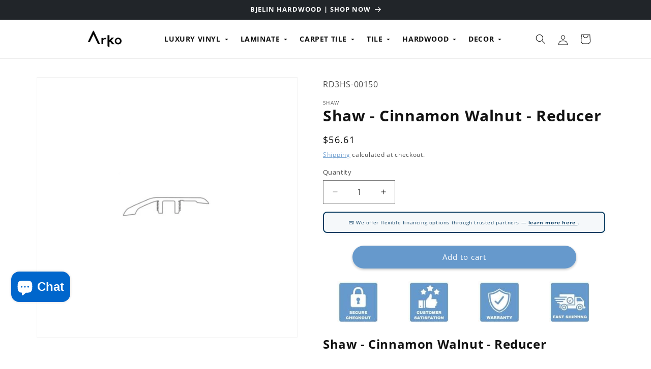

--- FILE ---
content_type: text/html; charset=utf-8
request_url: https://www.arkoflooring.com/products/shaw-endura-plus-cinnamon-walnut-reducer
body_size: 65128
content:
<!doctype html>
<html class="js" lang="en">
  <head>
    <!-- Pinterest -->
    <!-- TikTok Analytics -->
    <script>
      !function (w, d, t) { w.TiktokAnalyticsObject=t;var ttq=w[t]=w[t]||[];ttq.methods=["page","track","identify","instances","debug","on","off","once","ready","alias","group","enableCookie","disableCookie"],ttq.setAndDefer=function(t,e){t[e]=function(){t.push([e].concat(Array.prototype.slice.call(arguments,0)))}};for(var i=0;i<ttq.methods.length;i++)ttq.setAndDefer(ttq,ttq.methods[i]);ttq.instance=function(t){for(var e=ttq._i[t]||[],n=0;n<ttq.methods.length;n++)ttq.setAndDefer(e,ttq.methods[n]);return e},ttq.load=function(e,n){var i="https://analytics.tiktok.com/i18n/pixel/events.js";ttq._i=ttq._i||{},ttq._i[e]=[],ttq._i[e]._u=i,ttq._t=ttq._t||{},ttq._t[e]=+new Date,ttq._o=ttq._o||{},ttq._o[e]=n||{};var o=document.createElement("script");o.type="text/javascript",o.async=!0,o.src=i+"?sdkid="+e+"&lib="+t;var a=document.getElementsByTagName("script")[0];a.parentNode.insertBefore(o,a)}; ttq.load('CISO6L3C77U6RR7QNSS0'); ttq.page(); }(window, document, 'ttq');
    </script>

    <script>
      !function (w, d, t) { w.TiktokAnalyticsObject=t;var ttq=w[t]=w[t]||[];ttq.methods=["page","track","identify","instances","debug","on","off","once","ready","alias","group","enableCookie","disableCookie"],ttq.setAndDefer=function(t,e){t[e]=function(){t.push([e].concat(Array.prototype.slice.call(arguments,0)))}};for(var i=0;i<ttq.methods.length;i++)ttq.setAndDefer(ttq,ttq.methods[i]);ttq.instance=function(t){for(var e=ttq._i[t]||[],n=0;n<ttq.methods.length;n++)ttq.setAndDefer(e,ttq.methods[n]);return e},ttq.load=function(e,n){var i="https://analytics.tiktok.com/i18n/pixel/events.js";ttq._i=ttq._i||{},ttq._i[e]=[],ttq._i[e]._u=i,ttq._t=ttq._t||{},ttq._t[e]=+new Date,ttq._o=ttq._o||{},ttq._o[e]=n||{};var o=document.createElement("script");o.type="text/javascript",o.async=!0,o.src=i+"?sdkid="+e+"&lib="+t;var a=document.getElementsByTagName("script")[0];a.parentNode.insertBefore(o,a)}; ttq.load('CISPBQRC77U8FG445AF0'); ttq.page(); }(window, document, 'ttq');
    </script>
    <!-- End TikTok Analytics -->
    <!-- Facebook -->
    <meta name="facebook-domain-verification" content="t8ncumtgmtq0b0c6b32uffloxutifk">
    <meta name="facebook-domain-verification" content="lqvjsbdbc2arhh1pfh6xuwczlyofqk">
    <meta name="facebook-domain-verification" content="o2uqkocht9n43gjgpj0vevh3krzlcp">
    <!-- Global site tag (gtag.js) - Google Analytics -->
    <script async src="https://www.googletagmanager.com/gtag/js?id=G-B9GR9WJ65V"></script>
    <script>
      window.dataLayer = window.dataLayer || [];
      function gtag(){dataLayer.push(arguments);}
      gtag('js', new Date());

      gtag('config', 'G-B9GR9WJ65V');
    </script>
    <!-- End Google Analytics -->

    <!-- Google Tag Manager -->
    <script>
      (function(w,d,s,l,i){w[l]=w[l]||[];w[l].push({'gtm.start':
      new Date().getTime(),event:'gtm.js'});var f=d.getElementsByTagName(s)[0],
      j=d.createElement(s),dl=l!='dataLayer'?'&l='+l:'';j.async=true;j.src=
      'https://www.googletagmanager.com/gtm.js?id='+i+dl;f.parentNode.insertBefore(j,f);
      })(window,document,'script','dataLayer','GTM-K8VQP8M');
    </script>
    <!-- End Google Tag Manager -->
    <!-- Google Ads -->
    <script async src="https://www.googletagmanager.com/gtag/js?id=AW-600738563"></script>
    <script>
      window.dataLayer = window.dataLayer || [];
      function gtag(){dataLayer.push(arguments);}
      gtag('js', new Date());
    
      gtag('config', 'AW-600738563');
    </script>
    <!-- End Google Ad Tag -->
    
    <!-- Roomvo Widget -->
    <script
      async
      id="roomvoAssistant"
      type="text/javascript"
      data-locale="en-us"
      data-position="bottom-left"
      src="https://www.roomvo.com/static/scripts/b2b/common/assistant.js"
    ></script>
    <!-- End Roomvo -->
    <meta charset="utf-8">
    <meta http-equiv="X-UA-Compatible" content="IE=edge">
    <meta name="viewport" content="width=device-width,initial-scale=1">
    <meta name="theme-color" content=""><link rel="icon" type="image/png" href="//www.arkoflooring.com/cdn/shop/files/favicon.png?crop=center&height=32&v=1738645726&width=32"><link rel="preconnect" href="https://fonts.shopifycdn.com" crossorigin>


    


    <script src="//www.arkoflooring.com/cdn/shop/t/94/assets/constants.js?v=58251544750838685771761162090" defer="defer"></script>
    <script src="//www.arkoflooring.com/cdn/shop/t/94/assets/pubsub.js?v=158357773527763999511761162090" defer="defer"></script>
    <script src="//www.arkoflooring.com/cdn/shop/t/94/assets/global.js?v=131069944869330910581761162090" defer="defer"></script><script src="//www.arkoflooring.com/cdn/shop/t/94/assets/animations.js?v=88693664871331136111761162090" defer="defer"></script><script>window.performance && window.performance.mark && window.performance.mark('shopify.content_for_header.start');</script><meta name="facebook-domain-verification" content="o2uqkocht9n43gjgpj0vevh3krzlcp">
<meta name="facebook-domain-verification" content="t8ncumtgmtq0b0c6b32uffloxutifk">
<meta name="facebook-domain-verification" content="lqvjsbdbc2arhh1pfh6xuwczlyofqk">
<meta name="google-site-verification" content="pcqCQUAJX9pWM3_iniIAd2CU7xvzs4xFQZ2mgR5okb0">
<meta id="shopify-digital-wallet" name="shopify-digital-wallet" content="/43065507990/digital_wallets/dialog">
<link rel="alternate" type="application/json+oembed" href="https://www.arkoflooring.com/products/shaw-endura-plus-cinnamon-walnut-reducer.oembed">
<script async="async" src="/checkouts/internal/preloads.js?locale=en-US"></script>
<script id="shopify-features" type="application/json">{"accessToken":"9688259d299ad9a196d18fcf0b212c96","betas":["rich-media-storefront-analytics"],"domain":"www.arkoflooring.com","predictiveSearch":true,"shopId":43065507990,"locale":"en"}</script>
<script>var Shopify = Shopify || {};
Shopify.shop = "arko-floors.myshopify.com";
Shopify.locale = "en";
Shopify.currency = {"active":"USD","rate":"1.0"};
Shopify.country = "US";
Shopify.theme = {"name":"Arko Theme 2.4 - 10\/30\/2025","id":155712946401,"schema_name":"Dawn","schema_version":"14.0.0","theme_store_id":887,"role":"main"};
Shopify.theme.handle = "null";
Shopify.theme.style = {"id":null,"handle":null};
Shopify.cdnHost = "www.arkoflooring.com/cdn";
Shopify.routes = Shopify.routes || {};
Shopify.routes.root = "/";</script>
<script type="module">!function(o){(o.Shopify=o.Shopify||{}).modules=!0}(window);</script>
<script>!function(o){function n(){var o=[];function n(){o.push(Array.prototype.slice.apply(arguments))}return n.q=o,n}var t=o.Shopify=o.Shopify||{};t.loadFeatures=n(),t.autoloadFeatures=n()}(window);</script>
<script id="shop-js-analytics" type="application/json">{"pageType":"product"}</script>
<script defer="defer" async type="module" src="//www.arkoflooring.com/cdn/shopifycloud/shop-js/modules/v2/client.init-shop-cart-sync_D0dqhulL.en.esm.js"></script>
<script defer="defer" async type="module" src="//www.arkoflooring.com/cdn/shopifycloud/shop-js/modules/v2/chunk.common_CpVO7qML.esm.js"></script>
<script type="module">
  await import("//www.arkoflooring.com/cdn/shopifycloud/shop-js/modules/v2/client.init-shop-cart-sync_D0dqhulL.en.esm.js");
await import("//www.arkoflooring.com/cdn/shopifycloud/shop-js/modules/v2/chunk.common_CpVO7qML.esm.js");

  window.Shopify.SignInWithShop?.initShopCartSync?.({"fedCMEnabled":true,"windoidEnabled":true});

</script>
<script>(function() {
  var isLoaded = false;
  function asyncLoad() {
    if (isLoaded) return;
    isLoaded = true;
    var urls = ["https:\/\/toastibar-cdn.makeprosimp.com\/v1\/published\/47629\/441ec908292d4ba39ca12f40ad2bf0f5\/2036\/app.js?v=1\u0026shop=arko-floors.myshopify.com","https:\/\/cdn.shopify.com\/s\/files\/1\/0430\/6550\/7990\/t\/94\/assets\/yoast-active-script.js?v=1761162090\u0026shop=arko-floors.myshopify.com"];
    for (var i = 0; i < urls.length; i++) {
      var s = document.createElement('script');
      s.type = 'text/javascript';
      s.async = true;
      s.src = urls[i];
      var x = document.getElementsByTagName('script')[0];
      x.parentNode.insertBefore(s, x);
    }
  };
  if(window.attachEvent) {
    window.attachEvent('onload', asyncLoad);
  } else {
    window.addEventListener('load', asyncLoad, false);
  }
})();</script>
<script id="__st">var __st={"a":43065507990,"offset":-18000,"reqid":"2579739c-576c-4964-a448-ce2795b34873-1764702885","pageurl":"www.arkoflooring.com\/products\/shaw-endura-plus-cinnamon-walnut-reducer","u":"29128cc7b2d6","p":"product","rtyp":"product","rid":8012097323233};</script>
<script>window.ShopifyPaypalV4VisibilityTracking = true;</script>
<script id="captcha-bootstrap">!function(){'use strict';const t='contact',e='account',n='new_comment',o=[[t,t],['blogs',n],['comments',n],[t,'customer']],c=[[e,'customer_login'],[e,'guest_login'],[e,'recover_customer_password'],[e,'create_customer']],r=t=>t.map((([t,e])=>`form[action*='/${t}']:not([data-nocaptcha='true']) input[name='form_type'][value='${e}']`)).join(','),a=t=>()=>t?[...document.querySelectorAll(t)].map((t=>t.form)):[];function s(){const t=[...o],e=r(t);return a(e)}const i='password',u='form_key',d=['recaptcha-v3-token','g-recaptcha-response','h-captcha-response',i],f=()=>{try{return window.sessionStorage}catch{return}},m='__shopify_v',_=t=>t.elements[u];function p(t,e,n=!1){try{const o=window.sessionStorage,c=JSON.parse(o.getItem(e)),{data:r}=function(t){const{data:e,action:n}=t;return t[m]||n?{data:e,action:n}:{data:t,action:n}}(c);for(const[e,n]of Object.entries(r))t.elements[e]&&(t.elements[e].value=n);n&&o.removeItem(e)}catch(o){console.error('form repopulation failed',{error:o})}}const l='form_type',E='cptcha';function T(t){t.dataset[E]=!0}const w=window,h=w.document,L='Shopify',v='ce_forms',y='captcha';let A=!1;((t,e)=>{const n=(g='f06e6c50-85a8-45c8-87d0-21a2b65856fe',I='https://cdn.shopify.com/shopifycloud/storefront-forms-hcaptcha/ce_storefront_forms_captcha_hcaptcha.v1.5.2.iife.js',D={infoText:'Protected by hCaptcha',privacyText:'Privacy',termsText:'Terms'},(t,e,n)=>{const o=w[L][v],c=o.bindForm;if(c)return c(t,g,e,D).then(n);var r;o.q.push([[t,g,e,D],n]),r=I,A||(h.body.append(Object.assign(h.createElement('script'),{id:'captcha-provider',async:!0,src:r})),A=!0)});var g,I,D;w[L]=w[L]||{},w[L][v]=w[L][v]||{},w[L][v].q=[],w[L][y]=w[L][y]||{},w[L][y].protect=function(t,e){n(t,void 0,e),T(t)},Object.freeze(w[L][y]),function(t,e,n,w,h,L){const[v,y,A,g]=function(t,e,n){const i=e?o:[],u=t?c:[],d=[...i,...u],f=r(d),m=r(i),_=r(d.filter((([t,e])=>n.includes(e))));return[a(f),a(m),a(_),s()]}(w,h,L),I=t=>{const e=t.target;return e instanceof HTMLFormElement?e:e&&e.form},D=t=>v().includes(t);t.addEventListener('submit',(t=>{const e=I(t);if(!e)return;const n=D(e)&&!e.dataset.hcaptchaBound&&!e.dataset.recaptchaBound,o=_(e),c=g().includes(e)&&(!o||!o.value);(n||c)&&t.preventDefault(),c&&!n&&(function(t){try{if(!f())return;!function(t){const e=f();if(!e)return;const n=_(t);if(!n)return;const o=n.value;o&&e.removeItem(o)}(t);const e=Array.from(Array(32),(()=>Math.random().toString(36)[2])).join('');!function(t,e){_(t)||t.append(Object.assign(document.createElement('input'),{type:'hidden',name:u})),t.elements[u].value=e}(t,e),function(t,e){const n=f();if(!n)return;const o=[...t.querySelectorAll(`input[type='${i}']`)].map((({name:t})=>t)),c=[...d,...o],r={};for(const[a,s]of new FormData(t).entries())c.includes(a)||(r[a]=s);n.setItem(e,JSON.stringify({[m]:1,action:t.action,data:r}))}(t,e)}catch(e){console.error('failed to persist form',e)}}(e),e.submit())}));const S=(t,e)=>{t&&!t.dataset[E]&&(n(t,e.some((e=>e===t))),T(t))};for(const o of['focusin','change'])t.addEventListener(o,(t=>{const e=I(t);D(e)&&S(e,y())}));const B=e.get('form_key'),M=e.get(l),P=B&&M;t.addEventListener('DOMContentLoaded',(()=>{const t=y();if(P)for(const e of t)e.elements[l].value===M&&p(e,B);[...new Set([...A(),...v().filter((t=>'true'===t.dataset.shopifyCaptcha))])].forEach((e=>S(e,t)))}))}(h,new URLSearchParams(w.location.search),n,t,e,['guest_login'])})(!0,!1)}();</script>
<script integrity="sha256-52AcMU7V7pcBOXWImdc/TAGTFKeNjmkeM1Pvks/DTgc=" data-source-attribution="shopify.loadfeatures" defer="defer" src="//www.arkoflooring.com/cdn/shopifycloud/storefront/assets/storefront/load_feature-81c60534.js" crossorigin="anonymous"></script>
<script data-source-attribution="shopify.dynamic_checkout.dynamic.init">var Shopify=Shopify||{};Shopify.PaymentButton=Shopify.PaymentButton||{isStorefrontPortableWallets:!0,init:function(){window.Shopify.PaymentButton.init=function(){};var t=document.createElement("script");t.src="https://www.arkoflooring.com/cdn/shopifycloud/portable-wallets/latest/portable-wallets.en.js",t.type="module",document.head.appendChild(t)}};
</script>
<script data-source-attribution="shopify.dynamic_checkout.buyer_consent">
  function portableWalletsHideBuyerConsent(e){var t=document.getElementById("shopify-buyer-consent"),n=document.getElementById("shopify-subscription-policy-button");t&&n&&(t.classList.add("hidden"),t.setAttribute("aria-hidden","true"),n.removeEventListener("click",e))}function portableWalletsShowBuyerConsent(e){var t=document.getElementById("shopify-buyer-consent"),n=document.getElementById("shopify-subscription-policy-button");t&&n&&(t.classList.remove("hidden"),t.removeAttribute("aria-hidden"),n.addEventListener("click",e))}window.Shopify?.PaymentButton&&(window.Shopify.PaymentButton.hideBuyerConsent=portableWalletsHideBuyerConsent,window.Shopify.PaymentButton.showBuyerConsent=portableWalletsShowBuyerConsent);
</script>
<script data-source-attribution="shopify.dynamic_checkout.cart.bootstrap">document.addEventListener("DOMContentLoaded",(function(){function t(){return document.querySelector("shopify-accelerated-checkout-cart, shopify-accelerated-checkout")}if(t())Shopify.PaymentButton.init();else{new MutationObserver((function(e,n){t()&&(Shopify.PaymentButton.init(),n.disconnect())})).observe(document.body,{childList:!0,subtree:!0})}}));
</script>
<link id="shopify-accelerated-checkout-styles" rel="stylesheet" media="screen" href="https://www.arkoflooring.com/cdn/shopifycloud/portable-wallets/latest/accelerated-checkout-backwards-compat.css" crossorigin="anonymous">
<style id="shopify-accelerated-checkout-cart">
        #shopify-buyer-consent {
  margin-top: 1em;
  display: inline-block;
  width: 100%;
}

#shopify-buyer-consent.hidden {
  display: none;
}

#shopify-subscription-policy-button {
  background: none;
  border: none;
  padding: 0;
  text-decoration: underline;
  font-size: inherit;
  cursor: pointer;
}

#shopify-subscription-policy-button::before {
  box-shadow: none;
}

      </style>
<script id="sections-script" data-sections="header" defer="defer" src="//www.arkoflooring.com/cdn/shop/t/94/compiled_assets/scripts.js?40014"></script>
<script>window.performance && window.performance.mark && window.performance.mark('shopify.content_for_header.end');</script>


    <style data-shopify>
      @font-face {
  font-family: "Open Sans";
  font-weight: 400;
  font-style: normal;
  font-display: swap;
  src: url("//www.arkoflooring.com/cdn/fonts/open_sans/opensans_n4.c32e4d4eca5273f6d4ee95ddf54b5bbb75fc9b61.woff2") format("woff2"),
       url("//www.arkoflooring.com/cdn/fonts/open_sans/opensans_n4.5f3406f8d94162b37bfa232b486ac93ee892406d.woff") format("woff");
}

      @font-face {
  font-family: "Open Sans";
  font-weight: 700;
  font-style: normal;
  font-display: swap;
  src: url("//www.arkoflooring.com/cdn/fonts/open_sans/opensans_n7.a9393be1574ea8606c68f4441806b2711d0d13e4.woff2") format("woff2"),
       url("//www.arkoflooring.com/cdn/fonts/open_sans/opensans_n7.7b8af34a6ebf52beb1a4c1d8c73ad6910ec2e553.woff") format("woff");
}

      @font-face {
  font-family: "Open Sans";
  font-weight: 400;
  font-style: italic;
  font-display: swap;
  src: url("//www.arkoflooring.com/cdn/fonts/open_sans/opensans_i4.6f1d45f7a46916cc95c694aab32ecbf7509cbf33.woff2") format("woff2"),
       url("//www.arkoflooring.com/cdn/fonts/open_sans/opensans_i4.4efaa52d5a57aa9a57c1556cc2b7465d18839daa.woff") format("woff");
}

      @font-face {
  font-family: "Open Sans";
  font-weight: 700;
  font-style: italic;
  font-display: swap;
  src: url("//www.arkoflooring.com/cdn/fonts/open_sans/opensans_i7.916ced2e2ce15f7fcd95d196601a15e7b89ee9a4.woff2") format("woff2"),
       url("//www.arkoflooring.com/cdn/fonts/open_sans/opensans_i7.99a9cff8c86ea65461de497ade3d515a98f8b32a.woff") format("woff");
}

      @font-face {
  font-family: "Open Sans";
  font-weight: 700;
  font-style: normal;
  font-display: swap;
  src: url("//www.arkoflooring.com/cdn/fonts/open_sans/opensans_n7.a9393be1574ea8606c68f4441806b2711d0d13e4.woff2") format("woff2"),
       url("//www.arkoflooring.com/cdn/fonts/open_sans/opensans_n7.7b8af34a6ebf52beb1a4c1d8c73ad6910ec2e553.woff") format("woff");
}


      
        :root,
        .color-scheme-1 {
          --color-background: 255,255,255;
        
          --gradient-background: #ffffff;
        

        

        --color-foreground: 18,18,18;
        --color-background-contrast: 191,191,191;
        --color-shadow: 18,18,18;
        --color-button: 18,18,18;
        --color-button-text: 255,255,255;
        --color-secondary-button: 255,255,255;
        --color-secondary-button-text: 18,18,18;
        --color-link: 18,18,18;
        --color-badge-foreground: 18,18,18;
        --color-badge-background: 255,255,255;
        --color-badge-border: 18,18,18;
        --payment-terms-background-color: rgb(255 255 255);
      }
      
        
        .color-scheme-2 {
          --color-background: 243,243,243;
        
          --gradient-background: #f3f3f3;
        

        

        --color-foreground: 18,18,18;
        --color-background-contrast: 179,179,179;
        --color-shadow: 18,18,18;
        --color-button: 18,18,18;
        --color-button-text: 243,243,243;
        --color-secondary-button: 243,243,243;
        --color-secondary-button-text: 18,18,18;
        --color-link: 18,18,18;
        --color-badge-foreground: 18,18,18;
        --color-badge-background: 243,243,243;
        --color-badge-border: 18,18,18;
        --payment-terms-background-color: rgb(243 243 243);
      }
      
        
        .color-scheme-3 {
          --color-background: 36,40,51;
        
          --gradient-background: #242833;
        

        

        --color-foreground: 255,255,255;
        --color-background-contrast: 47,52,66;
        --color-shadow: 18,18,18;
        --color-button: 255,255,255;
        --color-button-text: 0,0,0;
        --color-secondary-button: 36,40,51;
        --color-secondary-button-text: 255,255,255;
        --color-link: 255,255,255;
        --color-badge-foreground: 255,255,255;
        --color-badge-background: 36,40,51;
        --color-badge-border: 255,255,255;
        --payment-terms-background-color: rgb(36 40 51);
      }
      
        
        .color-scheme-4 {
          --color-background: 33,37,41;
        
          --gradient-background: #212529;
        

        

        --color-foreground: 255,255,255;
        --color-background-contrast: 44,50,55;
        --color-shadow: 18,18,18;
        --color-button: 255,255,255;
        --color-button-text: 18,18,18;
        --color-secondary-button: 33,37,41;
        --color-secondary-button-text: 255,255,255;
        --color-link: 255,255,255;
        --color-badge-foreground: 255,255,255;
        --color-badge-background: 33,37,41;
        --color-badge-border: 255,255,255;
        --payment-terms-background-color: rgb(33 37 41);
      }
      
        
        .color-scheme-5 {
          --color-background: 102,153,204;
        
          --gradient-background: #6699cc;
        

        

        --color-foreground: 255,255,255;
        --color-background-contrast: 45,89,134;
        --color-shadow: 18,18,18;
        --color-button: 255,255,255;
        --color-button-text: 51,79,180;
        --color-secondary-button: 102,153,204;
        --color-secondary-button-text: 255,255,255;
        --color-link: 255,255,255;
        --color-badge-foreground: 255,255,255;
        --color-badge-background: 102,153,204;
        --color-badge-border: 255,255,255;
        --payment-terms-background-color: rgb(102 153 204);
      }
      
        
        .color-scheme-a4a5afc3-a837-4f2c-8205-79071e045aeb {
          --color-background: 255,255,255;
        
          --gradient-background: #ffffff;
        

        

        --color-foreground: 18,18,18;
        --color-background-contrast: 191,191,191;
        --color-shadow: 18,18,18;
        --color-button: 255,255,255;
        --color-button-text: 18,18,18;
        --color-secondary-button: 255,255,255;
        --color-secondary-button-text: 18,18,18;
        --color-link: 18,18,18;
        --color-badge-foreground: 18,18,18;
        --color-badge-background: 255,255,255;
        --color-badge-border: 18,18,18;
        --payment-terms-background-color: rgb(255 255 255);
      }
      
        
        .color-scheme-b408bf12-c4a1-4085-a477-868b23a75893 {
          --color-background: 255,255,255;
        
          --gradient-background: #ffffff;
        

        

        --color-foreground: 18,18,18;
        --color-background-contrast: 191,191,191;
        --color-shadow: 18,18,18;
        --color-button: 102,153,204;
        --color-button-text: 255,255,255;
        --color-secondary-button: 255,255,255;
        --color-secondary-button-text: 102,153,204;
        --color-link: 102,153,204;
        --color-badge-foreground: 18,18,18;
        --color-badge-background: 255,255,255;
        --color-badge-border: 18,18,18;
        --payment-terms-background-color: rgb(255 255 255);
      }
      

      body, .color-scheme-1, .color-scheme-2, .color-scheme-3, .color-scheme-4, .color-scheme-5, .color-scheme-a4a5afc3-a837-4f2c-8205-79071e045aeb, .color-scheme-b408bf12-c4a1-4085-a477-868b23a75893 {
        color: rgba(var(--color-foreground), 0.75);
        background-color: rgb(var(--color-background));
      }

      :root {
        --font-body-family: "Open Sans", sans-serif;
        --font-body-style: normal;
        --font-body-weight: 400;
        --font-body-weight-bold: 700;

        --font-heading-family: "Open Sans", sans-serif;
        --font-heading-style: normal;
        --font-heading-weight: 700;

        --font-body-scale: 1.0;
        --font-heading-scale: 1.0;

        --media-padding: px;
        --media-border-opacity: 0.05;
        --media-border-width: 1px;
        --media-radius: 0px;
        --media-shadow-opacity: 0.0;
        --media-shadow-horizontal-offset: 0px;
        --media-shadow-vertical-offset: 4px;
        --media-shadow-blur-radius: 5px;
        --media-shadow-visible: 0;

        --page-width: 120rem;
        --page-width-margin: 0rem;

        --product-card-image-padding: 0.0rem;
        --product-card-corner-radius: 0.0rem;
        --product-card-text-alignment: left;
        --product-card-border-width: 0.0rem;
        --product-card-border-opacity: 0.1;
        --product-card-shadow-opacity: 0.0;
        --product-card-shadow-visible: 0;
        --product-card-shadow-horizontal-offset: 0.0rem;
        --product-card-shadow-vertical-offset: 0.4rem;
        --product-card-shadow-blur-radius: 0.5rem;

        --collection-card-image-padding: 0.0rem;
        --collection-card-corner-radius: 0.0rem;
        --collection-card-text-alignment: left;
        --collection-card-border-width: 0.0rem;
        --collection-card-border-opacity: 0.1;
        --collection-card-shadow-opacity: 0.0;
        --collection-card-shadow-visible: 0;
        --collection-card-shadow-horizontal-offset: 0.0rem;
        --collection-card-shadow-vertical-offset: 0.4rem;
        --collection-card-shadow-blur-radius: 0.5rem;

        --blog-card-image-padding: 0.0rem;
        --blog-card-corner-radius: 0.0rem;
        --blog-card-text-alignment: left;
        --blog-card-border-width: 0.0rem;
        --blog-card-border-opacity: 0.1;
        --blog-card-shadow-opacity: 0.0;
        --blog-card-shadow-visible: 0;
        --blog-card-shadow-horizontal-offset: 0.0rem;
        --blog-card-shadow-vertical-offset: 0.4rem;
        --blog-card-shadow-blur-radius: 0.5rem;

        --badge-corner-radius: 4.0rem;

        --popup-border-width: 1px;
        --popup-border-opacity: 0.1;
        --popup-corner-radius: 0px;
        --popup-shadow-opacity: 0.0;
        --popup-shadow-horizontal-offset: 0px;
        --popup-shadow-vertical-offset: 4px;
        --popup-shadow-blur-radius: 5px;

        --drawer-border-width: 1px;
        --drawer-border-opacity: 0.1;
        --drawer-shadow-opacity: 0.0;
        --drawer-shadow-horizontal-offset: 0px;
        --drawer-shadow-vertical-offset: 4px;
        --drawer-shadow-blur-radius: 5px;

        --spacing-sections-desktop: 0px;
        --spacing-sections-mobile: 0px;

        --grid-desktop-vertical-spacing: 8px;
        --grid-desktop-horizontal-spacing: 36px;
        --grid-mobile-vertical-spacing: 4px;
        --grid-mobile-horizontal-spacing: 18px;

        --text-boxes-border-opacity: 0.1;
        --text-boxes-border-width: 0px;
        --text-boxes-radius: 0px;
        --text-boxes-shadow-opacity: 0.0;
        --text-boxes-shadow-visible: 0;
        --text-boxes-shadow-horizontal-offset: 0px;
        --text-boxes-shadow-vertical-offset: 4px;
        --text-boxes-shadow-blur-radius: 5px;

        --buttons-radius: 30px;
        --buttons-radius-outset: 30px;
        --buttons-border-width: 0px;
        --buttons-border-opacity: 1.0;
        --buttons-shadow-opacity: 0.25;
        --buttons-shadow-visible: 1;
        --buttons-shadow-horizontal-offset: 0px;
        --buttons-shadow-vertical-offset: 2px;
        --buttons-shadow-blur-radius: 5px;
        --buttons-border-offset: 0.3px;

        --inputs-radius: 0px;
        --inputs-border-width: 1px;
        --inputs-border-opacity: 0.55;
        --inputs-shadow-opacity: 0.0;
        --inputs-shadow-horizontal-offset: 0px;
        --inputs-margin-offset: 0px;
        --inputs-shadow-vertical-offset: 4px;
        --inputs-shadow-blur-radius: 5px;
        --inputs-radius-outset: 0px;

        --variant-pills-radius: 40px;
        --variant-pills-border-width: 1px;
        --variant-pills-border-opacity: 0.55;
        --variant-pills-shadow-opacity: 0.0;
        --variant-pills-shadow-horizontal-offset: 0px;
        --variant-pills-shadow-vertical-offset: 4px;
        --variant-pills-shadow-blur-radius: 5px;
      }

      *,
      *::before,
      *::after {
        box-sizing: inherit;
      }

      html {
        box-sizing: border-box;
        font-size: calc(var(--font-body-scale) * 62.5%);
        height: 100%;
      }

      body {
        display: grid;
        grid-template-rows: auto auto 1fr auto;
        grid-template-columns: 100%;
        min-height: 100%;
        margin: 0;
        font-size: 1.5rem;
        letter-spacing: 0.06rem;
        line-height: calc(1 + 0.8 / var(--font-body-scale));
        font-family: var(--font-body-family);
        font-style: var(--font-body-style);
        font-weight: var(--font-body-weight);
      }

      @media screen and (min-width: 750px) {
        body {
          font-size: 1.6rem;
        }
      }
    </style>

    <link href="//www.arkoflooring.com/cdn/shop/t/94/assets/base.css?v=101546678504193324291761162090" rel="stylesheet" type="text/css" media="all" />
    <link href="//www.arkoflooring.com/cdn/shop/t/94/assets/component-mega-menu.css?v=10165081723279732301761162090" rel="stylesheet" type="text/css" media="all" />

      <link rel="preload" as="font" href="//www.arkoflooring.com/cdn/fonts/open_sans/opensans_n4.c32e4d4eca5273f6d4ee95ddf54b5bbb75fc9b61.woff2" type="font/woff2" crossorigin>
      

      <link rel="preload" as="font" href="//www.arkoflooring.com/cdn/fonts/open_sans/opensans_n7.a9393be1574ea8606c68f4441806b2711d0d13e4.woff2" type="font/woff2" crossorigin>
      
<link
        rel="stylesheet"
        href="//www.arkoflooring.com/cdn/shop/t/94/assets/component-predictive-search.css?v=118923337488134913561761162090"
        media="print"
        onload="this.media='all'"
      ><script>
      if (Shopify.designMode) {
        document.documentElement.classList.add('shopify-design-mode');
      }
    </script>
      <script
      src="https://code.jquery.com/jquery-3.6.3.min.js"
      integrity="sha256-pvPw+upLPUjgMXY0G+8O0xUf+/Im1MZjXxxgOcBQBXU="
      crossorigin="anonymous"
    ></script>
  <!-- BEGIN app block: shopify://apps/seoant-redirects/blocks/brokenlink-404/cc7b1996-e567-42d0-8862-356092041863 --><script type="text/javascript">
    !function(t){var e={};function r(n){if(e[n])return e[n].exports;var o=e[n]={i:n,l:!1,exports:{}};return t[n].call(o.exports,o,o.exports,r),o.l=!0,o.exports}r.m=t,r.c=e,r.d=function(t,e,n){r.o(t,e)||Object.defineProperty(t,e,{enumerable:!0,get:n})},r.r=function(t){"undefined"!==typeof Symbol&&Symbol.toStringTag&&Object.defineProperty(t,Symbol.toStringTag,{value:"Module"}),Object.defineProperty(t,"__esModule",{value:!0})},r.t=function(t,e){if(1&e&&(t=r(t)),8&e)return t;if(4&e&&"object"===typeof t&&t&&t.__esModule)return t;var n=Object.create(null);if(r.r(n),Object.defineProperty(n,"default",{enumerable:!0,value:t}),2&e&&"string"!=typeof t)for(var o in t)r.d(n,o,function(e){return t[e]}.bind(null,o));return n},r.n=function(t){var e=t&&t.__esModule?function(){return t.default}:function(){return t};return r.d(e,"a",e),e},r.o=function(t,e){return Object.prototype.hasOwnProperty.call(t,e)},r.p="",r(r.s=11)}([function(t,e,r){"use strict";var n=r(2),o=Object.prototype.toString;function i(t){return"[object Array]"===o.call(t)}function a(t){return"undefined"===typeof t}function u(t){return null!==t&&"object"===typeof t}function s(t){return"[object Function]"===o.call(t)}function c(t,e){if(null!==t&&"undefined"!==typeof t)if("object"!==typeof t&&(t=[t]),i(t))for(var r=0,n=t.length;r<n;r++)e.call(null,t[r],r,t);else for(var o in t)Object.prototype.hasOwnProperty.call(t,o)&&e.call(null,t[o],o,t)}t.exports={isArray:i,isArrayBuffer:function(t){return"[object ArrayBuffer]"===o.call(t)},isBuffer:function(t){return null!==t&&!a(t)&&null!==t.constructor&&!a(t.constructor)&&"function"===typeof t.constructor.isBuffer&&t.constructor.isBuffer(t)},isFormData:function(t){return"undefined"!==typeof FormData&&t instanceof FormData},isArrayBufferView:function(t){return"undefined"!==typeof ArrayBuffer&&ArrayBuffer.isView?ArrayBuffer.isView(t):t&&t.buffer&&t.buffer instanceof ArrayBuffer},isString:function(t){return"string"===typeof t},isNumber:function(t){return"number"===typeof t},isObject:u,isUndefined:a,isDate:function(t){return"[object Date]"===o.call(t)},isFile:function(t){return"[object File]"===o.call(t)},isBlob:function(t){return"[object Blob]"===o.call(t)},isFunction:s,isStream:function(t){return u(t)&&s(t.pipe)},isURLSearchParams:function(t){return"undefined"!==typeof URLSearchParams&&t instanceof URLSearchParams},isStandardBrowserEnv:function(){return("undefined"===typeof navigator||"ReactNative"!==navigator.product&&"NativeScript"!==navigator.product&&"NS"!==navigator.product)&&("undefined"!==typeof window&&"undefined"!==typeof document)},forEach:c,merge:function t(){var e={};function r(r,n){"object"===typeof e[n]&&"object"===typeof r?e[n]=t(e[n],r):e[n]=r}for(var n=0,o=arguments.length;n<o;n++)c(arguments[n],r);return e},deepMerge:function t(){var e={};function r(r,n){"object"===typeof e[n]&&"object"===typeof r?e[n]=t(e[n],r):e[n]="object"===typeof r?t({},r):r}for(var n=0,o=arguments.length;n<o;n++)c(arguments[n],r);return e},extend:function(t,e,r){return c(e,(function(e,o){t[o]=r&&"function"===typeof e?n(e,r):e})),t},trim:function(t){return t.replace(/^\s*/,"").replace(/\s*$/,"")}}},function(t,e,r){t.exports=r(12)},function(t,e,r){"use strict";t.exports=function(t,e){return function(){for(var r=new Array(arguments.length),n=0;n<r.length;n++)r[n]=arguments[n];return t.apply(e,r)}}},function(t,e,r){"use strict";var n=r(0);function o(t){return encodeURIComponent(t).replace(/%40/gi,"@").replace(/%3A/gi,":").replace(/%24/g,"$").replace(/%2C/gi,",").replace(/%20/g,"+").replace(/%5B/gi,"[").replace(/%5D/gi,"]")}t.exports=function(t,e,r){if(!e)return t;var i;if(r)i=r(e);else if(n.isURLSearchParams(e))i=e.toString();else{var a=[];n.forEach(e,(function(t,e){null!==t&&"undefined"!==typeof t&&(n.isArray(t)?e+="[]":t=[t],n.forEach(t,(function(t){n.isDate(t)?t=t.toISOString():n.isObject(t)&&(t=JSON.stringify(t)),a.push(o(e)+"="+o(t))})))})),i=a.join("&")}if(i){var u=t.indexOf("#");-1!==u&&(t=t.slice(0,u)),t+=(-1===t.indexOf("?")?"?":"&")+i}return t}},function(t,e,r){"use strict";t.exports=function(t){return!(!t||!t.__CANCEL__)}},function(t,e,r){"use strict";(function(e){var n=r(0),o=r(19),i={"Content-Type":"application/x-www-form-urlencoded"};function a(t,e){!n.isUndefined(t)&&n.isUndefined(t["Content-Type"])&&(t["Content-Type"]=e)}var u={adapter:function(){var t;return("undefined"!==typeof XMLHttpRequest||"undefined"!==typeof e&&"[object process]"===Object.prototype.toString.call(e))&&(t=r(6)),t}(),transformRequest:[function(t,e){return o(e,"Accept"),o(e,"Content-Type"),n.isFormData(t)||n.isArrayBuffer(t)||n.isBuffer(t)||n.isStream(t)||n.isFile(t)||n.isBlob(t)?t:n.isArrayBufferView(t)?t.buffer:n.isURLSearchParams(t)?(a(e,"application/x-www-form-urlencoded;charset=utf-8"),t.toString()):n.isObject(t)?(a(e,"application/json;charset=utf-8"),JSON.stringify(t)):t}],transformResponse:[function(t){if("string"===typeof t)try{t=JSON.parse(t)}catch(e){}return t}],timeout:0,xsrfCookieName:"XSRF-TOKEN",xsrfHeaderName:"X-XSRF-TOKEN",maxContentLength:-1,validateStatus:function(t){return t>=200&&t<300},headers:{common:{Accept:"application/json, text/plain, */*"}}};n.forEach(["delete","get","head"],(function(t){u.headers[t]={}})),n.forEach(["post","put","patch"],(function(t){u.headers[t]=n.merge(i)})),t.exports=u}).call(this,r(18))},function(t,e,r){"use strict";var n=r(0),o=r(20),i=r(3),a=r(22),u=r(25),s=r(26),c=r(7);t.exports=function(t){return new Promise((function(e,f){var l=t.data,p=t.headers;n.isFormData(l)&&delete p["Content-Type"];var h=new XMLHttpRequest;if(t.auth){var d=t.auth.username||"",m=t.auth.password||"";p.Authorization="Basic "+btoa(d+":"+m)}var y=a(t.baseURL,t.url);if(h.open(t.method.toUpperCase(),i(y,t.params,t.paramsSerializer),!0),h.timeout=t.timeout,h.onreadystatechange=function(){if(h&&4===h.readyState&&(0!==h.status||h.responseURL&&0===h.responseURL.indexOf("file:"))){var r="getAllResponseHeaders"in h?u(h.getAllResponseHeaders()):null,n={data:t.responseType&&"text"!==t.responseType?h.response:h.responseText,status:h.status,statusText:h.statusText,headers:r,config:t,request:h};o(e,f,n),h=null}},h.onabort=function(){h&&(f(c("Request aborted",t,"ECONNABORTED",h)),h=null)},h.onerror=function(){f(c("Network Error",t,null,h)),h=null},h.ontimeout=function(){var e="timeout of "+t.timeout+"ms exceeded";t.timeoutErrorMessage&&(e=t.timeoutErrorMessage),f(c(e,t,"ECONNABORTED",h)),h=null},n.isStandardBrowserEnv()){var v=r(27),g=(t.withCredentials||s(y))&&t.xsrfCookieName?v.read(t.xsrfCookieName):void 0;g&&(p[t.xsrfHeaderName]=g)}if("setRequestHeader"in h&&n.forEach(p,(function(t,e){"undefined"===typeof l&&"content-type"===e.toLowerCase()?delete p[e]:h.setRequestHeader(e,t)})),n.isUndefined(t.withCredentials)||(h.withCredentials=!!t.withCredentials),t.responseType)try{h.responseType=t.responseType}catch(w){if("json"!==t.responseType)throw w}"function"===typeof t.onDownloadProgress&&h.addEventListener("progress",t.onDownloadProgress),"function"===typeof t.onUploadProgress&&h.upload&&h.upload.addEventListener("progress",t.onUploadProgress),t.cancelToken&&t.cancelToken.promise.then((function(t){h&&(h.abort(),f(t),h=null)})),void 0===l&&(l=null),h.send(l)}))}},function(t,e,r){"use strict";var n=r(21);t.exports=function(t,e,r,o,i){var a=new Error(t);return n(a,e,r,o,i)}},function(t,e,r){"use strict";var n=r(0);t.exports=function(t,e){e=e||{};var r={},o=["url","method","params","data"],i=["headers","auth","proxy"],a=["baseURL","url","transformRequest","transformResponse","paramsSerializer","timeout","withCredentials","adapter","responseType","xsrfCookieName","xsrfHeaderName","onUploadProgress","onDownloadProgress","maxContentLength","validateStatus","maxRedirects","httpAgent","httpsAgent","cancelToken","socketPath"];n.forEach(o,(function(t){"undefined"!==typeof e[t]&&(r[t]=e[t])})),n.forEach(i,(function(o){n.isObject(e[o])?r[o]=n.deepMerge(t[o],e[o]):"undefined"!==typeof e[o]?r[o]=e[o]:n.isObject(t[o])?r[o]=n.deepMerge(t[o]):"undefined"!==typeof t[o]&&(r[o]=t[o])})),n.forEach(a,(function(n){"undefined"!==typeof e[n]?r[n]=e[n]:"undefined"!==typeof t[n]&&(r[n]=t[n])}));var u=o.concat(i).concat(a),s=Object.keys(e).filter((function(t){return-1===u.indexOf(t)}));return n.forEach(s,(function(n){"undefined"!==typeof e[n]?r[n]=e[n]:"undefined"!==typeof t[n]&&(r[n]=t[n])})),r}},function(t,e,r){"use strict";function n(t){this.message=t}n.prototype.toString=function(){return"Cancel"+(this.message?": "+this.message:"")},n.prototype.__CANCEL__=!0,t.exports=n},function(t,e,r){t.exports=r(13)},function(t,e,r){t.exports=r(30)},function(t,e,r){var n=function(t){"use strict";var e=Object.prototype,r=e.hasOwnProperty,n="function"===typeof Symbol?Symbol:{},o=n.iterator||"@@iterator",i=n.asyncIterator||"@@asyncIterator",a=n.toStringTag||"@@toStringTag";function u(t,e,r){return Object.defineProperty(t,e,{value:r,enumerable:!0,configurable:!0,writable:!0}),t[e]}try{u({},"")}catch(S){u=function(t,e,r){return t[e]=r}}function s(t,e,r,n){var o=e&&e.prototype instanceof l?e:l,i=Object.create(o.prototype),a=new L(n||[]);return i._invoke=function(t,e,r){var n="suspendedStart";return function(o,i){if("executing"===n)throw new Error("Generator is already running");if("completed"===n){if("throw"===o)throw i;return j()}for(r.method=o,r.arg=i;;){var a=r.delegate;if(a){var u=x(a,r);if(u){if(u===f)continue;return u}}if("next"===r.method)r.sent=r._sent=r.arg;else if("throw"===r.method){if("suspendedStart"===n)throw n="completed",r.arg;r.dispatchException(r.arg)}else"return"===r.method&&r.abrupt("return",r.arg);n="executing";var s=c(t,e,r);if("normal"===s.type){if(n=r.done?"completed":"suspendedYield",s.arg===f)continue;return{value:s.arg,done:r.done}}"throw"===s.type&&(n="completed",r.method="throw",r.arg=s.arg)}}}(t,r,a),i}function c(t,e,r){try{return{type:"normal",arg:t.call(e,r)}}catch(S){return{type:"throw",arg:S}}}t.wrap=s;var f={};function l(){}function p(){}function h(){}var d={};d[o]=function(){return this};var m=Object.getPrototypeOf,y=m&&m(m(T([])));y&&y!==e&&r.call(y,o)&&(d=y);var v=h.prototype=l.prototype=Object.create(d);function g(t){["next","throw","return"].forEach((function(e){u(t,e,(function(t){return this._invoke(e,t)}))}))}function w(t,e){var n;this._invoke=function(o,i){function a(){return new e((function(n,a){!function n(o,i,a,u){var s=c(t[o],t,i);if("throw"!==s.type){var f=s.arg,l=f.value;return l&&"object"===typeof l&&r.call(l,"__await")?e.resolve(l.__await).then((function(t){n("next",t,a,u)}),(function(t){n("throw",t,a,u)})):e.resolve(l).then((function(t){f.value=t,a(f)}),(function(t){return n("throw",t,a,u)}))}u(s.arg)}(o,i,n,a)}))}return n=n?n.then(a,a):a()}}function x(t,e){var r=t.iterator[e.method];if(void 0===r){if(e.delegate=null,"throw"===e.method){if(t.iterator.return&&(e.method="return",e.arg=void 0,x(t,e),"throw"===e.method))return f;e.method="throw",e.arg=new TypeError("The iterator does not provide a 'throw' method")}return f}var n=c(r,t.iterator,e.arg);if("throw"===n.type)return e.method="throw",e.arg=n.arg,e.delegate=null,f;var o=n.arg;return o?o.done?(e[t.resultName]=o.value,e.next=t.nextLoc,"return"!==e.method&&(e.method="next",e.arg=void 0),e.delegate=null,f):o:(e.method="throw",e.arg=new TypeError("iterator result is not an object"),e.delegate=null,f)}function b(t){var e={tryLoc:t[0]};1 in t&&(e.catchLoc=t[1]),2 in t&&(e.finallyLoc=t[2],e.afterLoc=t[3]),this.tryEntries.push(e)}function E(t){var e=t.completion||{};e.type="normal",delete e.arg,t.completion=e}function L(t){this.tryEntries=[{tryLoc:"root"}],t.forEach(b,this),this.reset(!0)}function T(t){if(t){var e=t[o];if(e)return e.call(t);if("function"===typeof t.next)return t;if(!isNaN(t.length)){var n=-1,i=function e(){for(;++n<t.length;)if(r.call(t,n))return e.value=t[n],e.done=!1,e;return e.value=void 0,e.done=!0,e};return i.next=i}}return{next:j}}function j(){return{value:void 0,done:!0}}return p.prototype=v.constructor=h,h.constructor=p,p.displayName=u(h,a,"GeneratorFunction"),t.isGeneratorFunction=function(t){var e="function"===typeof t&&t.constructor;return!!e&&(e===p||"GeneratorFunction"===(e.displayName||e.name))},t.mark=function(t){return Object.setPrototypeOf?Object.setPrototypeOf(t,h):(t.__proto__=h,u(t,a,"GeneratorFunction")),t.prototype=Object.create(v),t},t.awrap=function(t){return{__await:t}},g(w.prototype),w.prototype[i]=function(){return this},t.AsyncIterator=w,t.async=function(e,r,n,o,i){void 0===i&&(i=Promise);var a=new w(s(e,r,n,o),i);return t.isGeneratorFunction(r)?a:a.next().then((function(t){return t.done?t.value:a.next()}))},g(v),u(v,a,"Generator"),v[o]=function(){return this},v.toString=function(){return"[object Generator]"},t.keys=function(t){var e=[];for(var r in t)e.push(r);return e.reverse(),function r(){for(;e.length;){var n=e.pop();if(n in t)return r.value=n,r.done=!1,r}return r.done=!0,r}},t.values=T,L.prototype={constructor:L,reset:function(t){if(this.prev=0,this.next=0,this.sent=this._sent=void 0,this.done=!1,this.delegate=null,this.method="next",this.arg=void 0,this.tryEntries.forEach(E),!t)for(var e in this)"t"===e.charAt(0)&&r.call(this,e)&&!isNaN(+e.slice(1))&&(this[e]=void 0)},stop:function(){this.done=!0;var t=this.tryEntries[0].completion;if("throw"===t.type)throw t.arg;return this.rval},dispatchException:function(t){if(this.done)throw t;var e=this;function n(r,n){return a.type="throw",a.arg=t,e.next=r,n&&(e.method="next",e.arg=void 0),!!n}for(var o=this.tryEntries.length-1;o>=0;--o){var i=this.tryEntries[o],a=i.completion;if("root"===i.tryLoc)return n("end");if(i.tryLoc<=this.prev){var u=r.call(i,"catchLoc"),s=r.call(i,"finallyLoc");if(u&&s){if(this.prev<i.catchLoc)return n(i.catchLoc,!0);if(this.prev<i.finallyLoc)return n(i.finallyLoc)}else if(u){if(this.prev<i.catchLoc)return n(i.catchLoc,!0)}else{if(!s)throw new Error("try statement without catch or finally");if(this.prev<i.finallyLoc)return n(i.finallyLoc)}}}},abrupt:function(t,e){for(var n=this.tryEntries.length-1;n>=0;--n){var o=this.tryEntries[n];if(o.tryLoc<=this.prev&&r.call(o,"finallyLoc")&&this.prev<o.finallyLoc){var i=o;break}}i&&("break"===t||"continue"===t)&&i.tryLoc<=e&&e<=i.finallyLoc&&(i=null);var a=i?i.completion:{};return a.type=t,a.arg=e,i?(this.method="next",this.next=i.finallyLoc,f):this.complete(a)},complete:function(t,e){if("throw"===t.type)throw t.arg;return"break"===t.type||"continue"===t.type?this.next=t.arg:"return"===t.type?(this.rval=this.arg=t.arg,this.method="return",this.next="end"):"normal"===t.type&&e&&(this.next=e),f},finish:function(t){for(var e=this.tryEntries.length-1;e>=0;--e){var r=this.tryEntries[e];if(r.finallyLoc===t)return this.complete(r.completion,r.afterLoc),E(r),f}},catch:function(t){for(var e=this.tryEntries.length-1;e>=0;--e){var r=this.tryEntries[e];if(r.tryLoc===t){var n=r.completion;if("throw"===n.type){var o=n.arg;E(r)}return o}}throw new Error("illegal catch attempt")},delegateYield:function(t,e,r){return this.delegate={iterator:T(t),resultName:e,nextLoc:r},"next"===this.method&&(this.arg=void 0),f}},t}(t.exports);try{regeneratorRuntime=n}catch(o){Function("r","regeneratorRuntime = r")(n)}},function(t,e,r){"use strict";var n=r(0),o=r(2),i=r(14),a=r(8);function u(t){var e=new i(t),r=o(i.prototype.request,e);return n.extend(r,i.prototype,e),n.extend(r,e),r}var s=u(r(5));s.Axios=i,s.create=function(t){return u(a(s.defaults,t))},s.Cancel=r(9),s.CancelToken=r(28),s.isCancel=r(4),s.all=function(t){return Promise.all(t)},s.spread=r(29),t.exports=s,t.exports.default=s},function(t,e,r){"use strict";var n=r(0),o=r(3),i=r(15),a=r(16),u=r(8);function s(t){this.defaults=t,this.interceptors={request:new i,response:new i}}s.prototype.request=function(t){"string"===typeof t?(t=arguments[1]||{}).url=arguments[0]:t=t||{},(t=u(this.defaults,t)).method?t.method=t.method.toLowerCase():this.defaults.method?t.method=this.defaults.method.toLowerCase():t.method="get";var e=[a,void 0],r=Promise.resolve(t);for(this.interceptors.request.forEach((function(t){e.unshift(t.fulfilled,t.rejected)})),this.interceptors.response.forEach((function(t){e.push(t.fulfilled,t.rejected)}));e.length;)r=r.then(e.shift(),e.shift());return r},s.prototype.getUri=function(t){return t=u(this.defaults,t),o(t.url,t.params,t.paramsSerializer).replace(/^\?/,"")},n.forEach(["delete","get","head","options"],(function(t){s.prototype[t]=function(e,r){return this.request(n.merge(r||{},{method:t,url:e}))}})),n.forEach(["post","put","patch"],(function(t){s.prototype[t]=function(e,r,o){return this.request(n.merge(o||{},{method:t,url:e,data:r}))}})),t.exports=s},function(t,e,r){"use strict";var n=r(0);function o(){this.handlers=[]}o.prototype.use=function(t,e){return this.handlers.push({fulfilled:t,rejected:e}),this.handlers.length-1},o.prototype.eject=function(t){this.handlers[t]&&(this.handlers[t]=null)},o.prototype.forEach=function(t){n.forEach(this.handlers,(function(e){null!==e&&t(e)}))},t.exports=o},function(t,e,r){"use strict";var n=r(0),o=r(17),i=r(4),a=r(5);function u(t){t.cancelToken&&t.cancelToken.throwIfRequested()}t.exports=function(t){return u(t),t.headers=t.headers||{},t.data=o(t.data,t.headers,t.transformRequest),t.headers=n.merge(t.headers.common||{},t.headers[t.method]||{},t.headers),n.forEach(["delete","get","head","post","put","patch","common"],(function(e){delete t.headers[e]})),(t.adapter||a.adapter)(t).then((function(e){return u(t),e.data=o(e.data,e.headers,t.transformResponse),e}),(function(e){return i(e)||(u(t),e&&e.response&&(e.response.data=o(e.response.data,e.response.headers,t.transformResponse))),Promise.reject(e)}))}},function(t,e,r){"use strict";var n=r(0);t.exports=function(t,e,r){return n.forEach(r,(function(r){t=r(t,e)})),t}},function(t,e){var r,n,o=t.exports={};function i(){throw new Error("setTimeout has not been defined")}function a(){throw new Error("clearTimeout has not been defined")}function u(t){if(r===setTimeout)return setTimeout(t,0);if((r===i||!r)&&setTimeout)return r=setTimeout,setTimeout(t,0);try{return r(t,0)}catch(e){try{return r.call(null,t,0)}catch(e){return r.call(this,t,0)}}}!function(){try{r="function"===typeof setTimeout?setTimeout:i}catch(t){r=i}try{n="function"===typeof clearTimeout?clearTimeout:a}catch(t){n=a}}();var s,c=[],f=!1,l=-1;function p(){f&&s&&(f=!1,s.length?c=s.concat(c):l=-1,c.length&&h())}function h(){if(!f){var t=u(p);f=!0;for(var e=c.length;e;){for(s=c,c=[];++l<e;)s&&s[l].run();l=-1,e=c.length}s=null,f=!1,function(t){if(n===clearTimeout)return clearTimeout(t);if((n===a||!n)&&clearTimeout)return n=clearTimeout,clearTimeout(t);try{n(t)}catch(e){try{return n.call(null,t)}catch(e){return n.call(this,t)}}}(t)}}function d(t,e){this.fun=t,this.array=e}function m(){}o.nextTick=function(t){var e=new Array(arguments.length-1);if(arguments.length>1)for(var r=1;r<arguments.length;r++)e[r-1]=arguments[r];c.push(new d(t,e)),1!==c.length||f||u(h)},d.prototype.run=function(){this.fun.apply(null,this.array)},o.title="browser",o.browser=!0,o.env={},o.argv=[],o.version="",o.versions={},o.on=m,o.addListener=m,o.once=m,o.off=m,o.removeListener=m,o.removeAllListeners=m,o.emit=m,o.prependListener=m,o.prependOnceListener=m,o.listeners=function(t){return[]},o.binding=function(t){throw new Error("process.binding is not supported")},o.cwd=function(){return"/"},o.chdir=function(t){throw new Error("process.chdir is not supported")},o.umask=function(){return 0}},function(t,e,r){"use strict";var n=r(0);t.exports=function(t,e){n.forEach(t,(function(r,n){n!==e&&n.toUpperCase()===e.toUpperCase()&&(t[e]=r,delete t[n])}))}},function(t,e,r){"use strict";var n=r(7);t.exports=function(t,e,r){var o=r.config.validateStatus;!o||o(r.status)?t(r):e(n("Request failed with status code "+r.status,r.config,null,r.request,r))}},function(t,e,r){"use strict";t.exports=function(t,e,r,n,o){return t.config=e,r&&(t.code=r),t.request=n,t.response=o,t.isAxiosError=!0,t.toJSON=function(){return{message:this.message,name:this.name,description:this.description,number:this.number,fileName:this.fileName,lineNumber:this.lineNumber,columnNumber:this.columnNumber,stack:this.stack,config:this.config,code:this.code}},t}},function(t,e,r){"use strict";var n=r(23),o=r(24);t.exports=function(t,e){return t&&!n(e)?o(t,e):e}},function(t,e,r){"use strict";t.exports=function(t){return/^([a-z][a-z\d\+\-\.]*:)?\/\//i.test(t)}},function(t,e,r){"use strict";t.exports=function(t,e){return e?t.replace(/\/+$/,"")+"/"+e.replace(/^\/+/,""):t}},function(t,e,r){"use strict";var n=r(0),o=["age","authorization","content-length","content-type","etag","expires","from","host","if-modified-since","if-unmodified-since","last-modified","location","max-forwards","proxy-authorization","referer","retry-after","user-agent"];t.exports=function(t){var e,r,i,a={};return t?(n.forEach(t.split("\n"),(function(t){if(i=t.indexOf(":"),e=n.trim(t.substr(0,i)).toLowerCase(),r=n.trim(t.substr(i+1)),e){if(a[e]&&o.indexOf(e)>=0)return;a[e]="set-cookie"===e?(a[e]?a[e]:[]).concat([r]):a[e]?a[e]+", "+r:r}})),a):a}},function(t,e,r){"use strict";var n=r(0);t.exports=n.isStandardBrowserEnv()?function(){var t,e=/(msie|trident)/i.test(navigator.userAgent),r=document.createElement("a");function o(t){var n=t;return e&&(r.setAttribute("href",n),n=r.href),r.setAttribute("href",n),{href:r.href,protocol:r.protocol?r.protocol.replace(/:$/,""):"",host:r.host,search:r.search?r.search.replace(/^\?/,""):"",hash:r.hash?r.hash.replace(/^#/,""):"",hostname:r.hostname,port:r.port,pathname:"/"===r.pathname.charAt(0)?r.pathname:"/"+r.pathname}}return t=o(window.location.href),function(e){var r=n.isString(e)?o(e):e;return r.protocol===t.protocol&&r.host===t.host}}():function(){return!0}},function(t,e,r){"use strict";var n=r(0);t.exports=n.isStandardBrowserEnv()?{write:function(t,e,r,o,i,a){var u=[];u.push(t+"="+encodeURIComponent(e)),n.isNumber(r)&&u.push("expires="+new Date(r).toGMTString()),n.isString(o)&&u.push("path="+o),n.isString(i)&&u.push("domain="+i),!0===a&&u.push("secure"),document.cookie=u.join("; ")},read:function(t){var e=document.cookie.match(new RegExp("(^|;\\s*)("+t+")=([^;]*)"));return e?decodeURIComponent(e[3]):null},remove:function(t){this.write(t,"",Date.now()-864e5)}}:{write:function(){},read:function(){return null},remove:function(){}}},function(t,e,r){"use strict";var n=r(9);function o(t){if("function"!==typeof t)throw new TypeError("executor must be a function.");var e;this.promise=new Promise((function(t){e=t}));var r=this;t((function(t){r.reason||(r.reason=new n(t),e(r.reason))}))}o.prototype.throwIfRequested=function(){if(this.reason)throw this.reason},o.source=function(){var t;return{token:new o((function(e){t=e})),cancel:t}},t.exports=o},function(t,e,r){"use strict";t.exports=function(t){return function(e){return t.apply(null,e)}}},function(t,e,r){"use strict";r.r(e);var n=r(1),o=r.n(n);function i(t,e,r,n,o,i,a){try{var u=t[i](a),s=u.value}catch(c){return void r(c)}u.done?e(s):Promise.resolve(s).then(n,o)}function a(t){return function(){var e=this,r=arguments;return new Promise((function(n,o){var a=t.apply(e,r);function u(t){i(a,n,o,u,s,"next",t)}function s(t){i(a,n,o,u,s,"throw",t)}u(void 0)}))}}var u=r(10),s=r.n(u);var c=function(t){return function(t){var e=arguments.length>1&&void 0!==arguments[1]?arguments[1]:{},r=arguments.length>2&&void 0!==arguments[2]?arguments[2]:"GET";return r=r.toUpperCase(),new Promise((function(n){var o;"GET"===r&&(o=s.a.get(t,{params:e})),o.then((function(t){n(t.data)}))}))}("https://api-brokenlinkmanager.seoant.com/api/v1/receive_id",t,"GET")};function f(){return(f=a(o.a.mark((function t(e,r,n){var i;return o.a.wrap((function(t){for(;;)switch(t.prev=t.next){case 0:return i={shop:e,code:r,gbaid:n},t.next=3,c(i);case 3:t.sent;case 4:case"end":return t.stop()}}),t)})))).apply(this,arguments)}var l=window.location.href;if(-1!=l.indexOf("gbaid")){var p=l.split("gbaid");if(void 0!=p[1]){var h=window.location.pathname+window.location.search;window.history.pushState({},0,h),function(t,e,r){f.apply(this,arguments)}("arko-floors.myshopify.com","",p[1])}}}]);
</script><!-- END app block --><!-- BEGIN app block: shopify://apps/klaviyo-email-marketing-sms/blocks/klaviyo-onsite-embed/2632fe16-c075-4321-a88b-50b567f42507 -->












  <script async src="https://static.klaviyo.com/onsite/js/TjcZZs/klaviyo.js?company_id=TjcZZs"></script>
  <script>!function(){if(!window.klaviyo){window._klOnsite=window._klOnsite||[];try{window.klaviyo=new Proxy({},{get:function(n,i){return"push"===i?function(){var n;(n=window._klOnsite).push.apply(n,arguments)}:function(){for(var n=arguments.length,o=new Array(n),w=0;w<n;w++)o[w]=arguments[w];var t="function"==typeof o[o.length-1]?o.pop():void 0,e=new Promise((function(n){window._klOnsite.push([i].concat(o,[function(i){t&&t(i),n(i)}]))}));return e}}})}catch(n){window.klaviyo=window.klaviyo||[],window.klaviyo.push=function(){var n;(n=window._klOnsite).push.apply(n,arguments)}}}}();</script>

  
    <script id="viewed_product">
      if (item == null) {
        var _learnq = _learnq || [];

        var MetafieldReviews = null
        var MetafieldYotpoRating = null
        var MetafieldYotpoCount = null
        var MetafieldLooxRating = null
        var MetafieldLooxCount = null
        var okendoProduct = null
        var okendoProductReviewCount = null
        var okendoProductReviewAverageValue = null
        try {
          // The following fields are used for Customer Hub recently viewed in order to add reviews.
          // This information is not part of __kla_viewed. Instead, it is part of __kla_viewed_reviewed_items
          MetafieldReviews = {};
          MetafieldYotpoRating = null
          MetafieldYotpoCount = null
          MetafieldLooxRating = null
          MetafieldLooxCount = null

          okendoProduct = null
          // If the okendo metafield is not legacy, it will error, which then requires the new json formatted data
          if (okendoProduct && 'error' in okendoProduct) {
            okendoProduct = null
          }
          okendoProductReviewCount = okendoProduct ? okendoProduct.reviewCount : null
          okendoProductReviewAverageValue = okendoProduct ? okendoProduct.reviewAverageValue : null
        } catch (error) {
          console.error('Error in Klaviyo onsite reviews tracking:', error);
        }

        var item = {
          Name: "Shaw - Cinnamon Walnut - Reducer",
          ProductID: 8012097323233,
          Categories: ["Accessories","Luxury Vinyl Accessories","Shaw Flooring","Shaw Luxury Vinyl"],
          ImageURL: "https://www.arkoflooring.com/cdn/shop/products/accessory-shaw-endura-plus-cinnamon-walnut-reducer-shaw-39837738828001_grande.png?v=1681476928",
          URL: "https://www.arkoflooring.com/products/shaw-endura-plus-cinnamon-walnut-reducer",
          Brand: "Shaw",
          Price: "$56.61",
          Value: "56.61",
          CompareAtPrice: "$0.00"
        };
        _learnq.push(['track', 'Viewed Product', item]);
        _learnq.push(['trackViewedItem', {
          Title: item.Name,
          ItemId: item.ProductID,
          Categories: item.Categories,
          ImageUrl: item.ImageURL,
          Url: item.URL,
          Metadata: {
            Brand: item.Brand,
            Price: item.Price,
            Value: item.Value,
            CompareAtPrice: item.CompareAtPrice
          },
          metafields:{
            reviews: MetafieldReviews,
            yotpo:{
              rating: MetafieldYotpoRating,
              count: MetafieldYotpoCount,
            },
            loox:{
              rating: MetafieldLooxRating,
              count: MetafieldLooxCount,
            },
            okendo: {
              rating: okendoProductReviewAverageValue,
              count: okendoProductReviewCount,
            }
          }
        }]);
      }
    </script>
  




  <script>
    window.klaviyoReviewsProductDesignMode = false
  </script>







<!-- END app block --><!-- BEGIN app block: shopify://apps/yoast-seo/blocks/metatags/7c777011-bc88-4743-a24e-64336e1e5b46 -->
<!-- This site is optimized with Yoast SEO for Shopify -->
<title>Shaw Cinnamon Walnut Reducer Trim</title>
<meta name="description" content="Shaw - Cinnamon Walnut - Reducer Shaw flush reducer is a high-quality, durable reducer that is perfect for creating a seamless transition between two different flooring surfaces. It is made from high-quality materials and is designed to withstand the wear and tear of everyday life. The reducer is available in a variety" />
<link rel="canonical" href="https://www.arkoflooring.com/products/shaw-endura-plus-cinnamon-walnut-reducer" />
<meta name="robots" content="index, follow, max-image-preview:large, max-snippet:-1, max-video-preview:-1" />
<meta property="og:site_name" content="Arko Flooring" />
<meta property="og:url" content="https://www.arkoflooring.com/products/shaw-endura-plus-cinnamon-walnut-reducer" />
<meta property="og:locale" content="en_US" />
<meta property="og:type" content="product" />
<meta property="og:title" content="Shaw Cinnamon Walnut Reducer Trim" />
<meta property="og:description" content="Shaw - Cinnamon Walnut - Reducer Shaw flush reducer is a high-quality, durable reducer that is perfect for creating a seamless transition between two different flooring surfaces. It is made from high-quality materials and is designed to withstand the wear and tear of everyday life. The reducer is available in a variety" />
<meta property="og:image" content="https://www.arkoflooring.com/cdn/shop/products/accessory-shaw-endura-plus-cinnamon-walnut-reducer-shaw-39837738828001.png?v=1681476928" />
<meta property="og:image:height" content="2048" />
<meta property="og:image:width" content="2048" />
<meta property="og:availability" content="instock" />
<meta property="product:availability" content="instock" />
<meta property="product:condition" content="new" />
<meta property="product:price:amount" content="56.61" />
<meta property="product:price:currency" content="USD" />
<meta property="product:retailer_item_id" content="RD3HS-00150" />
<meta name="twitter:card" content="summary_large_image" />
<script type="application/ld+json" id="yoast-schema-graph">
{
  "@context": "https://schema.org",
  "@graph": [
    {
      "@type": "Organization",
      "@id": "https://www.arkoflooring.com/#/schema/organization/1",
      "url": "https://www.arkoflooring.com",
      "name": "Arko Flooring",
      "logo": {
        "@id": "https://www.arkoflooring.com/#/schema/ImageObject/33223179206881"
      },
      "image": [
        {
          "@id": "https://www.arkoflooring.com/#/schema/ImageObject/33223179206881"
        }
      ],
      "hasMerchantReturnPolicy": {
        "@type": "MerchantReturnPolicy",
        "merchantReturnLink": "https://www.arkoflooring.com/policies/refund-policy"
      },
      "sameAs": ["https:\/\/www.youtube.com\/channel\/UCZo-F0_NDGcuI6F5fku5dfA","https:\/\/www.instagram.com\/arkofloors\/","https:\/\/www.tiktok.com\/@arko_flooring","https:\/\/www.pinterest.com\/arkofloors\/","https:\/\/www.facebook.com\/arkoflooring"]
    },
    {
      "@type": "ImageObject",
      "@id": "https://www.arkoflooring.com/#/schema/ImageObject/33223179206881",
      "width": 4000,
      "height": 4000,
      "url": "https:\/\/www.arkoflooring.com\/cdn\/shop\/files\/square-logo-transparent-bg_ba3644af-aa75-4338-a68d-6cc2d1eb4528.png?v=1738645130",
      "contentUrl": "https:\/\/www.arkoflooring.com\/cdn\/shop\/files\/square-logo-transparent-bg_ba3644af-aa75-4338-a68d-6cc2d1eb4528.png?v=1738645130"
    },
    {
      "@type": "WebSite",
      "@id": "https://www.arkoflooring.com/#/schema/website/1",
      "url": "https://www.arkoflooring.com",
      "name": "Arko Flooring",
      "potentialAction": {
        "@type": "SearchAction",
        "target": "https://www.arkoflooring.com/search?q={search_term_string}",
        "query-input": "required name=search_term_string"
      },
      "publisher": {
        "@id": "https://www.arkoflooring.com/#/schema/organization/1"
      },
      "inLanguage": "en"
    },
    {
      "@type": "ItemPage",
      "@id": "https:\/\/www.arkoflooring.com\/products\/shaw-endura-plus-cinnamon-walnut-reducer",
      "name": "Shaw Cinnamon Walnut Reducer Trim",
      "description": "Shaw - Cinnamon Walnut - Reducer Shaw flush reducer is a high-quality, durable reducer that is perfect for creating a seamless transition between two different flooring surfaces. It is made from high-quality materials and is designed to withstand the wear and tear of everyday life. The reducer is available in a variety",
      "datePublished": "2023-04-12T14:55:19-04:00",
      "breadcrumb": {
        "@id": "https:\/\/www.arkoflooring.com\/products\/shaw-endura-plus-cinnamon-walnut-reducer\/#\/schema\/breadcrumb"
      },
      "primaryImageOfPage": {
        "@id": "https://www.arkoflooring.com/#/schema/ImageObject/32428114608353"
      },
      "image": [{
        "@id": "https://www.arkoflooring.com/#/schema/ImageObject/32428114608353"
      }],
      "isPartOf": {
        "@id": "https://www.arkoflooring.com/#/schema/website/1"
      },
      "url": "https:\/\/www.arkoflooring.com\/products\/shaw-endura-plus-cinnamon-walnut-reducer"
    },
    {
      "@type": "ImageObject",
      "@id": "https://www.arkoflooring.com/#/schema/ImageObject/32428114608353",
      "caption": "Accessory Shaw - Endura Plus - Cinnamon Walnut - Reducer Shaw",
      "inLanguage": "en",
      "width": 2048,
      "height": 2048,
      "url": "https:\/\/www.arkoflooring.com\/cdn\/shop\/products\/accessory-shaw-endura-plus-cinnamon-walnut-reducer-shaw-39837738828001.png?v=1681476928",
      "contentUrl": "https:\/\/www.arkoflooring.com\/cdn\/shop\/products\/accessory-shaw-endura-plus-cinnamon-walnut-reducer-shaw-39837738828001.png?v=1681476928"
    },
    {
      "@type": "ProductGroup",
      "@id": "https:\/\/www.arkoflooring.com\/products\/shaw-endura-plus-cinnamon-walnut-reducer\/#\/schema\/Product",
      "brand": [{
        "@type": "Brand",
        "name": "Shaw"
      }],
      "mainEntityOfPage": {
        "@id": "https:\/\/www.arkoflooring.com\/products\/shaw-endura-plus-cinnamon-walnut-reducer"
      },
      "name": "Shaw - Cinnamon Walnut - Reducer",
      "description": "Shaw - Cinnamon Walnut - Reducer Shaw flush reducer is a high-quality, durable reducer that is perfect for creating a seamless transition between two different flooring surfaces. It is made from high-quality materials and is designed to withstand the wear and tear of everyday life. The reducer is available in a variety",
      "image": [{
        "@id": "https://www.arkoflooring.com/#/schema/ImageObject/32428114608353"
      }],
      "productGroupID": "8012097323233",
      "hasVariant": [
        {
          "@type": "Product",
          "@id": "https://www.arkoflooring.com/#/schema/Product/43841213726945",
          "name": "Shaw - Cinnamon Walnut - Reducer",
          "sku": "RD3HS-00150",
          "image": [{
            "@id": "https://www.arkoflooring.com/#/schema/ImageObject/32428114608353"
          }],
          "offers": {
            "@type": "Offer",
            "@id": "https://www.arkoflooring.com/#/schema/Offer/43841213726945",
            "availability": "https://schema.org/InStock",
            "category": "Hardware > Building Materials > Molding",
            "priceSpecification": {
              "@type": "UnitPriceSpecification",
              "valueAddedTaxIncluded": true,
              "price": 56.61,
              "priceCurrency": "USD"
            },
            "seller": {
              "@id": "https://www.arkoflooring.com/#/schema/organization/1"
            },
            "url": "https:\/\/www.arkoflooring.com\/products\/shaw-endura-plus-cinnamon-walnut-reducer",
            "checkoutPageURLTemplate": "https:\/\/www.arkoflooring.com\/cart\/add?id=43841213726945\u0026quantity=1"
          }
        }
      ],
      "url": "https:\/\/www.arkoflooring.com\/products\/shaw-endura-plus-cinnamon-walnut-reducer"
    },
    {
      "@type": "BreadcrumbList",
      "@id": "https:\/\/www.arkoflooring.com\/products\/shaw-endura-plus-cinnamon-walnut-reducer\/#\/schema\/breadcrumb",
      "itemListElement": [
        {
          "@type": "ListItem",
          "name": "Arko Flooring",
          "item": "https:\/\/www.arkoflooring.com",
          "position": 1
        },
        {
          "@type": "ListItem",
          "name": "Shaw - Cinnamon Walnut - Reducer",
          "position": 2
        }
      ]
    }

  ]}
</script>
<!--/ Yoast SEO -->
<!-- END app block --><script src="https://cdn.shopify.com/extensions/4bff5ccf-ba34-4433-8855-97906549b1e4/forms-2274/assets/shopify-forms-loader.js" type="text/javascript" defer="defer"></script>
<script src="https://cdn.shopify.com/extensions/7bc9bb47-adfa-4267-963e-cadee5096caf/inbox-1252/assets/inbox-chat-loader.js" type="text/javascript" defer="defer"></script>
<link href="https://monorail-edge.shopifysvc.com" rel="dns-prefetch">
<script>(function(){if ("sendBeacon" in navigator && "performance" in window) {try {var session_token_from_headers = performance.getEntriesByType('navigation')[0].serverTiming.find(x => x.name == '_s').description;} catch {var session_token_from_headers = undefined;}var session_cookie_matches = document.cookie.match(/_shopify_s=([^;]*)/);var session_token_from_cookie = session_cookie_matches && session_cookie_matches.length === 2 ? session_cookie_matches[1] : "";var session_token = session_token_from_headers || session_token_from_cookie || "";function handle_abandonment_event(e) {var entries = performance.getEntries().filter(function(entry) {return /monorail-edge.shopifysvc.com/.test(entry.name);});if (!window.abandonment_tracked && entries.length === 0) {window.abandonment_tracked = true;var currentMs = Date.now();var navigation_start = performance.timing.navigationStart;var payload = {shop_id: 43065507990,url: window.location.href,navigation_start,duration: currentMs - navigation_start,session_token,page_type: "product"};window.navigator.sendBeacon("https://monorail-edge.shopifysvc.com/v1/produce", JSON.stringify({schema_id: "online_store_buyer_site_abandonment/1.1",payload: payload,metadata: {event_created_at_ms: currentMs,event_sent_at_ms: currentMs}}));}}window.addEventListener('pagehide', handle_abandonment_event);}}());</script>
<script id="web-pixels-manager-setup">(function e(e,d,r,n,o){if(void 0===o&&(o={}),!Boolean(null===(a=null===(i=window.Shopify)||void 0===i?void 0:i.analytics)||void 0===a?void 0:a.replayQueue)){var i,a;window.Shopify=window.Shopify||{};var t=window.Shopify;t.analytics=t.analytics||{};var s=t.analytics;s.replayQueue=[],s.publish=function(e,d,r){return s.replayQueue.push([e,d,r]),!0};try{self.performance.mark("wpm:start")}catch(e){}var l=function(){var e={modern:/Edge?\/(1{2}[4-9]|1[2-9]\d|[2-9]\d{2}|\d{4,})\.\d+(\.\d+|)|Firefox\/(1{2}[4-9]|1[2-9]\d|[2-9]\d{2}|\d{4,})\.\d+(\.\d+|)|Chrom(ium|e)\/(9{2}|\d{3,})\.\d+(\.\d+|)|(Maci|X1{2}).+ Version\/(15\.\d+|(1[6-9]|[2-9]\d|\d{3,})\.\d+)([,.]\d+|)( \(\w+\)|)( Mobile\/\w+|) Safari\/|Chrome.+OPR\/(9{2}|\d{3,})\.\d+\.\d+|(CPU[ +]OS|iPhone[ +]OS|CPU[ +]iPhone|CPU IPhone OS|CPU iPad OS)[ +]+(15[._]\d+|(1[6-9]|[2-9]\d|\d{3,})[._]\d+)([._]\d+|)|Android:?[ /-](13[3-9]|1[4-9]\d|[2-9]\d{2}|\d{4,})(\.\d+|)(\.\d+|)|Android.+Firefox\/(13[5-9]|1[4-9]\d|[2-9]\d{2}|\d{4,})\.\d+(\.\d+|)|Android.+Chrom(ium|e)\/(13[3-9]|1[4-9]\d|[2-9]\d{2}|\d{4,})\.\d+(\.\d+|)|SamsungBrowser\/([2-9]\d|\d{3,})\.\d+/,legacy:/Edge?\/(1[6-9]|[2-9]\d|\d{3,})\.\d+(\.\d+|)|Firefox\/(5[4-9]|[6-9]\d|\d{3,})\.\d+(\.\d+|)|Chrom(ium|e)\/(5[1-9]|[6-9]\d|\d{3,})\.\d+(\.\d+|)([\d.]+$|.*Safari\/(?![\d.]+ Edge\/[\d.]+$))|(Maci|X1{2}).+ Version\/(10\.\d+|(1[1-9]|[2-9]\d|\d{3,})\.\d+)([,.]\d+|)( \(\w+\)|)( Mobile\/\w+|) Safari\/|Chrome.+OPR\/(3[89]|[4-9]\d|\d{3,})\.\d+\.\d+|(CPU[ +]OS|iPhone[ +]OS|CPU[ +]iPhone|CPU IPhone OS|CPU iPad OS)[ +]+(10[._]\d+|(1[1-9]|[2-9]\d|\d{3,})[._]\d+)([._]\d+|)|Android:?[ /-](13[3-9]|1[4-9]\d|[2-9]\d{2}|\d{4,})(\.\d+|)(\.\d+|)|Mobile Safari.+OPR\/([89]\d|\d{3,})\.\d+\.\d+|Android.+Firefox\/(13[5-9]|1[4-9]\d|[2-9]\d{2}|\d{4,})\.\d+(\.\d+|)|Android.+Chrom(ium|e)\/(13[3-9]|1[4-9]\d|[2-9]\d{2}|\d{4,})\.\d+(\.\d+|)|Android.+(UC? ?Browser|UCWEB|U3)[ /]?(15\.([5-9]|\d{2,})|(1[6-9]|[2-9]\d|\d{3,})\.\d+)\.\d+|SamsungBrowser\/(5\.\d+|([6-9]|\d{2,})\.\d+)|Android.+MQ{2}Browser\/(14(\.(9|\d{2,})|)|(1[5-9]|[2-9]\d|\d{3,})(\.\d+|))(\.\d+|)|K[Aa][Ii]OS\/(3\.\d+|([4-9]|\d{2,})\.\d+)(\.\d+|)/},d=e.modern,r=e.legacy,n=navigator.userAgent;return n.match(d)?"modern":n.match(r)?"legacy":"unknown"}(),u="modern"===l?"modern":"legacy",c=(null!=n?n:{modern:"",legacy:""})[u],f=function(e){return[e.baseUrl,"/wpm","/b",e.hashVersion,"modern"===e.buildTarget?"m":"l",".js"].join("")}({baseUrl:d,hashVersion:r,buildTarget:u}),m=function(e){var d=e.version,r=e.bundleTarget,n=e.surface,o=e.pageUrl,i=e.monorailEndpoint;return{emit:function(e){var a=e.status,t=e.errorMsg,s=(new Date).getTime(),l=JSON.stringify({metadata:{event_sent_at_ms:s},events:[{schema_id:"web_pixels_manager_load/3.1",payload:{version:d,bundle_target:r,page_url:o,status:a,surface:n,error_msg:t},metadata:{event_created_at_ms:s}}]});if(!i)return console&&console.warn&&console.warn("[Web Pixels Manager] No Monorail endpoint provided, skipping logging."),!1;try{return self.navigator.sendBeacon.bind(self.navigator)(i,l)}catch(e){}var u=new XMLHttpRequest;try{return u.open("POST",i,!0),u.setRequestHeader("Content-Type","text/plain"),u.send(l),!0}catch(e){return console&&console.warn&&console.warn("[Web Pixels Manager] Got an unhandled error while logging to Monorail."),!1}}}}({version:r,bundleTarget:l,surface:e.surface,pageUrl:self.location.href,monorailEndpoint:e.monorailEndpoint});try{o.browserTarget=l,function(e){var d=e.src,r=e.async,n=void 0===r||r,o=e.onload,i=e.onerror,a=e.sri,t=e.scriptDataAttributes,s=void 0===t?{}:t,l=document.createElement("script"),u=document.querySelector("head"),c=document.querySelector("body");if(l.async=n,l.src=d,a&&(l.integrity=a,l.crossOrigin="anonymous"),s)for(var f in s)if(Object.prototype.hasOwnProperty.call(s,f))try{l.dataset[f]=s[f]}catch(e){}if(o&&l.addEventListener("load",o),i&&l.addEventListener("error",i),u)u.appendChild(l);else{if(!c)throw new Error("Did not find a head or body element to append the script");c.appendChild(l)}}({src:f,async:!0,onload:function(){if(!function(){var e,d;return Boolean(null===(d=null===(e=window.Shopify)||void 0===e?void 0:e.analytics)||void 0===d?void 0:d.initialized)}()){var d=window.webPixelsManager.init(e)||void 0;if(d){var r=window.Shopify.analytics;r.replayQueue.forEach((function(e){var r=e[0],n=e[1],o=e[2];d.publishCustomEvent(r,n,o)})),r.replayQueue=[],r.publish=d.publishCustomEvent,r.visitor=d.visitor,r.initialized=!0}}},onerror:function(){return m.emit({status:"failed",errorMsg:"".concat(f," has failed to load")})},sri:function(e){var d=/^sha384-[A-Za-z0-9+/=]+$/;return"string"==typeof e&&d.test(e)}(c)?c:"",scriptDataAttributes:o}),m.emit({status:"loading"})}catch(e){m.emit({status:"failed",errorMsg:(null==e?void 0:e.message)||"Unknown error"})}}})({shopId: 43065507990,storefrontBaseUrl: "https://www.arkoflooring.com",extensionsBaseUrl: "https://extensions.shopifycdn.com/cdn/shopifycloud/web-pixels-manager",monorailEndpoint: "https://monorail-edge.shopifysvc.com/unstable/produce_batch",surface: "storefront-renderer",enabledBetaFlags: ["2dca8a86"],webPixelsConfigList: [{"id":"1412006113","configuration":"{\"vibePixelId\":\"HgRYAC\"}","eventPayloadVersion":"v1","runtimeContext":"STRICT","scriptVersion":"72859894ec8aa8d5e0246c40aaed9466","type":"APP","apiClientId":132266098689,"privacyPurposes":["ANALYTICS","MARKETING"],"dataSharingAdjustments":{"protectedCustomerApprovalScopes":[]}},{"id":"455606497","configuration":"{\"config\":\"{\\\"pixel_id\\\":\\\"G-B9GR9WJ65V\\\",\\\"target_country\\\":\\\"US\\\",\\\"gtag_events\\\":[{\\\"type\\\":\\\"search\\\",\\\"action_label\\\":[\\\"G-B9GR9WJ65V\\\",\\\"AW-600738563\\\/LWqrCL__hfsCEIOWup4C\\\"]},{\\\"type\\\":\\\"begin_checkout\\\",\\\"action_label\\\":[\\\"G-B9GR9WJ65V\\\",\\\"AW-600738563\\\/k9FhCLz_hfsCEIOWup4C\\\"]},{\\\"type\\\":\\\"view_item\\\",\\\"action_label\\\":[\\\"G-B9GR9WJ65V\\\",\\\"AW-600738563\\\/qtypCLb_hfsCEIOWup4C\\\",\\\"MC-SV4VRTCHLB\\\"]},{\\\"type\\\":\\\"purchase\\\",\\\"action_label\\\":[\\\"G-B9GR9WJ65V\\\",\\\"AW-600738563\\\/4y48CLP_hfsCEIOWup4C\\\",\\\"MC-SV4VRTCHLB\\\"]},{\\\"type\\\":\\\"page_view\\\",\\\"action_label\\\":[\\\"G-B9GR9WJ65V\\\",\\\"AW-600738563\\\/BGZpCLD_hfsCEIOWup4C\\\",\\\"MC-SV4VRTCHLB\\\"]},{\\\"type\\\":\\\"add_payment_info\\\",\\\"action_label\\\":[\\\"G-B9GR9WJ65V\\\",\\\"AW-600738563\\\/sqI7CML_hfsCEIOWup4C\\\"]},{\\\"type\\\":\\\"add_to_cart\\\",\\\"action_label\\\":[\\\"G-B9GR9WJ65V\\\",\\\"AW-600738563\\\/mglFCLn_hfsCEIOWup4C\\\"]}],\\\"enable_monitoring_mode\\\":false}\"}","eventPayloadVersion":"v1","runtimeContext":"OPEN","scriptVersion":"b2a88bafab3e21179ed38636efcd8a93","type":"APP","apiClientId":1780363,"privacyPurposes":[],"dataSharingAdjustments":{"protectedCustomerApprovalScopes":["read_customer_address","read_customer_email","read_customer_name","read_customer_personal_data","read_customer_phone"]}},{"id":"409207009","configuration":"{\"pixelCode\":\"CI8QRC3C77U131JJKANG\"}","eventPayloadVersion":"v1","runtimeContext":"STRICT","scriptVersion":"22e92c2ad45662f435e4801458fb78cc","type":"APP","apiClientId":4383523,"privacyPurposes":["ANALYTICS","MARKETING","SALE_OF_DATA"],"dataSharingAdjustments":{"protectedCustomerApprovalScopes":["read_customer_address","read_customer_email","read_customer_name","read_customer_personal_data","read_customer_phone"]}},{"id":"200311009","configuration":"{\"pixel_id\":\"740984853343105\",\"pixel_type\":\"facebook_pixel\",\"metaapp_system_user_token\":\"-\"}","eventPayloadVersion":"v1","runtimeContext":"OPEN","scriptVersion":"ca16bc87fe92b6042fbaa3acc2fbdaa6","type":"APP","apiClientId":2329312,"privacyPurposes":["ANALYTICS","MARKETING","SALE_OF_DATA"],"dataSharingAdjustments":{"protectedCustomerApprovalScopes":["read_customer_address","read_customer_email","read_customer_name","read_customer_personal_data","read_customer_phone"]}},{"id":"86966497","configuration":"{\"tagID\":\"2612861085681\"}","eventPayloadVersion":"v1","runtimeContext":"STRICT","scriptVersion":"18031546ee651571ed29edbe71a3550b","type":"APP","apiClientId":3009811,"privacyPurposes":["ANALYTICS","MARKETING","SALE_OF_DATA"],"dataSharingAdjustments":{"protectedCustomerApprovalScopes":["read_customer_address","read_customer_email","read_customer_name","read_customer_personal_data","read_customer_phone"]}},{"id":"shopify-app-pixel","configuration":"{}","eventPayloadVersion":"v1","runtimeContext":"STRICT","scriptVersion":"0450","apiClientId":"shopify-pixel","type":"APP","privacyPurposes":["ANALYTICS","MARKETING"]},{"id":"shopify-custom-pixel","eventPayloadVersion":"v1","runtimeContext":"LAX","scriptVersion":"0450","apiClientId":"shopify-pixel","type":"CUSTOM","privacyPurposes":["ANALYTICS","MARKETING"]}],isMerchantRequest: false,initData: {"shop":{"name":"Arko Flooring","paymentSettings":{"currencyCode":"USD"},"myshopifyDomain":"arko-floors.myshopify.com","countryCode":"US","storefrontUrl":"https:\/\/www.arkoflooring.com"},"customer":null,"cart":null,"checkout":null,"productVariants":[{"price":{"amount":56.61,"currencyCode":"USD"},"product":{"title":"Shaw - Cinnamon Walnut - Reducer","vendor":"Shaw","id":"8012097323233","untranslatedTitle":"Shaw - Cinnamon Walnut - Reducer","url":"\/products\/shaw-endura-plus-cinnamon-walnut-reducer","type":"Accessory"},"id":"43841213726945","image":{"src":"\/\/www.arkoflooring.com\/cdn\/shop\/products\/accessory-shaw-endura-plus-cinnamon-walnut-reducer-shaw-39837738828001.png?v=1681476928"},"sku":"RD3HS-00150","title":"Default Title","untranslatedTitle":"Default Title"}],"purchasingCompany":null},},"https://www.arkoflooring.com/cdn","ae1676cfwd2530674p4253c800m34e853cb",{"modern":"","legacy":""},{"shopId":"43065507990","storefrontBaseUrl":"https:\/\/www.arkoflooring.com","extensionBaseUrl":"https:\/\/extensions.shopifycdn.com\/cdn\/shopifycloud\/web-pixels-manager","surface":"storefront-renderer","enabledBetaFlags":"[\"2dca8a86\"]","isMerchantRequest":"false","hashVersion":"ae1676cfwd2530674p4253c800m34e853cb","publish":"custom","events":"[[\"page_viewed\",{}],[\"product_viewed\",{\"productVariant\":{\"price\":{\"amount\":56.61,\"currencyCode\":\"USD\"},\"product\":{\"title\":\"Shaw - Cinnamon Walnut - Reducer\",\"vendor\":\"Shaw\",\"id\":\"8012097323233\",\"untranslatedTitle\":\"Shaw - Cinnamon Walnut - Reducer\",\"url\":\"\/products\/shaw-endura-plus-cinnamon-walnut-reducer\",\"type\":\"Accessory\"},\"id\":\"43841213726945\",\"image\":{\"src\":\"\/\/www.arkoflooring.com\/cdn\/shop\/products\/accessory-shaw-endura-plus-cinnamon-walnut-reducer-shaw-39837738828001.png?v=1681476928\"},\"sku\":\"RD3HS-00150\",\"title\":\"Default Title\",\"untranslatedTitle\":\"Default Title\"}}]]"});</script><script>
  window.ShopifyAnalytics = window.ShopifyAnalytics || {};
  window.ShopifyAnalytics.meta = window.ShopifyAnalytics.meta || {};
  window.ShopifyAnalytics.meta.currency = 'USD';
  var meta = {"product":{"id":8012097323233,"gid":"gid:\/\/shopify\/Product\/8012097323233","vendor":"Shaw","type":"Accessory","variants":[{"id":43841213726945,"price":5661,"name":"Shaw - Cinnamon Walnut - Reducer","public_title":null,"sku":"RD3HS-00150"}],"remote":false},"page":{"pageType":"product","resourceType":"product","resourceId":8012097323233}};
  for (var attr in meta) {
    window.ShopifyAnalytics.meta[attr] = meta[attr];
  }
</script>
<script class="analytics">
  (function () {
    var customDocumentWrite = function(content) {
      var jquery = null;

      if (window.jQuery) {
        jquery = window.jQuery;
      } else if (window.Checkout && window.Checkout.$) {
        jquery = window.Checkout.$;
      }

      if (jquery) {
        jquery('body').append(content);
      }
    };

    var hasLoggedConversion = function(token) {
      if (token) {
        return document.cookie.indexOf('loggedConversion=' + token) !== -1;
      }
      return false;
    }

    var setCookieIfConversion = function(token) {
      if (token) {
        var twoMonthsFromNow = new Date(Date.now());
        twoMonthsFromNow.setMonth(twoMonthsFromNow.getMonth() + 2);

        document.cookie = 'loggedConversion=' + token + '; expires=' + twoMonthsFromNow;
      }
    }

    var trekkie = window.ShopifyAnalytics.lib = window.trekkie = window.trekkie || [];
    if (trekkie.integrations) {
      return;
    }
    trekkie.methods = [
      'identify',
      'page',
      'ready',
      'track',
      'trackForm',
      'trackLink'
    ];
    trekkie.factory = function(method) {
      return function() {
        var args = Array.prototype.slice.call(arguments);
        args.unshift(method);
        trekkie.push(args);
        return trekkie;
      };
    };
    for (var i = 0; i < trekkie.methods.length; i++) {
      var key = trekkie.methods[i];
      trekkie[key] = trekkie.factory(key);
    }
    trekkie.load = function(config) {
      trekkie.config = config || {};
      trekkie.config.initialDocumentCookie = document.cookie;
      var first = document.getElementsByTagName('script')[0];
      var script = document.createElement('script');
      script.type = 'text/javascript';
      script.onerror = function(e) {
        var scriptFallback = document.createElement('script');
        scriptFallback.type = 'text/javascript';
        scriptFallback.onerror = function(error) {
                var Monorail = {
      produce: function produce(monorailDomain, schemaId, payload) {
        var currentMs = new Date().getTime();
        var event = {
          schema_id: schemaId,
          payload: payload,
          metadata: {
            event_created_at_ms: currentMs,
            event_sent_at_ms: currentMs
          }
        };
        return Monorail.sendRequest("https://" + monorailDomain + "/v1/produce", JSON.stringify(event));
      },
      sendRequest: function sendRequest(endpointUrl, payload) {
        // Try the sendBeacon API
        if (window && window.navigator && typeof window.navigator.sendBeacon === 'function' && typeof window.Blob === 'function' && !Monorail.isIos12()) {
          var blobData = new window.Blob([payload], {
            type: 'text/plain'
          });

          if (window.navigator.sendBeacon(endpointUrl, blobData)) {
            return true;
          } // sendBeacon was not successful

        } // XHR beacon

        var xhr = new XMLHttpRequest();

        try {
          xhr.open('POST', endpointUrl);
          xhr.setRequestHeader('Content-Type', 'text/plain');
          xhr.send(payload);
        } catch (e) {
          console.log(e);
        }

        return false;
      },
      isIos12: function isIos12() {
        return window.navigator.userAgent.lastIndexOf('iPhone; CPU iPhone OS 12_') !== -1 || window.navigator.userAgent.lastIndexOf('iPad; CPU OS 12_') !== -1;
      }
    };
    Monorail.produce('monorail-edge.shopifysvc.com',
      'trekkie_storefront_load_errors/1.1',
      {shop_id: 43065507990,
      theme_id: 155712946401,
      app_name: "storefront",
      context_url: window.location.href,
      source_url: "//www.arkoflooring.com/cdn/s/trekkie.storefront.3c703df509f0f96f3237c9daa54e2777acf1a1dd.min.js"});

        };
        scriptFallback.async = true;
        scriptFallback.src = '//www.arkoflooring.com/cdn/s/trekkie.storefront.3c703df509f0f96f3237c9daa54e2777acf1a1dd.min.js';
        first.parentNode.insertBefore(scriptFallback, first);
      };
      script.async = true;
      script.src = '//www.arkoflooring.com/cdn/s/trekkie.storefront.3c703df509f0f96f3237c9daa54e2777acf1a1dd.min.js';
      first.parentNode.insertBefore(script, first);
    };
    trekkie.load(
      {"Trekkie":{"appName":"storefront","development":false,"defaultAttributes":{"shopId":43065507990,"isMerchantRequest":null,"themeId":155712946401,"themeCityHash":"2034480139261568400","contentLanguage":"en","currency":"USD","eventMetadataId":"37e75630-5a60-4ad8-b6ff-93bf250ccd5f"},"isServerSideCookieWritingEnabled":true,"monorailRegion":"shop_domain","enabledBetaFlags":["f0df213a"]},"Session Attribution":{},"S2S":{"facebookCapiEnabled":true,"source":"trekkie-storefront-renderer","apiClientId":580111}}
    );

    var loaded = false;
    trekkie.ready(function() {
      if (loaded) return;
      loaded = true;

      window.ShopifyAnalytics.lib = window.trekkie;

      var originalDocumentWrite = document.write;
      document.write = customDocumentWrite;
      try { window.ShopifyAnalytics.merchantGoogleAnalytics.call(this); } catch(error) {};
      document.write = originalDocumentWrite;

      window.ShopifyAnalytics.lib.page(null,{"pageType":"product","resourceType":"product","resourceId":8012097323233,"shopifyEmitted":true});

      var match = window.location.pathname.match(/checkouts\/(.+)\/(thank_you|post_purchase)/)
      var token = match? match[1]: undefined;
      if (!hasLoggedConversion(token)) {
        setCookieIfConversion(token);
        window.ShopifyAnalytics.lib.track("Viewed Product",{"currency":"USD","variantId":43841213726945,"productId":8012097323233,"productGid":"gid:\/\/shopify\/Product\/8012097323233","name":"Shaw - Cinnamon Walnut - Reducer","price":"56.61","sku":"RD3HS-00150","brand":"Shaw","variant":null,"category":"Accessory","nonInteraction":true,"remote":false},undefined,undefined,{"shopifyEmitted":true});
      window.ShopifyAnalytics.lib.track("monorail:\/\/trekkie_storefront_viewed_product\/1.1",{"currency":"USD","variantId":43841213726945,"productId":8012097323233,"productGid":"gid:\/\/shopify\/Product\/8012097323233","name":"Shaw - Cinnamon Walnut - Reducer","price":"56.61","sku":"RD3HS-00150","brand":"Shaw","variant":null,"category":"Accessory","nonInteraction":true,"remote":false,"referer":"https:\/\/www.arkoflooring.com\/products\/shaw-endura-plus-cinnamon-walnut-reducer"});
      }
    });


        var eventsListenerScript = document.createElement('script');
        eventsListenerScript.async = true;
        eventsListenerScript.src = "//www.arkoflooring.com/cdn/shopifycloud/storefront/assets/shop_events_listener-3da45d37.js";
        document.getElementsByTagName('head')[0].appendChild(eventsListenerScript);

})();</script>
<script
  defer
  src="https://www.arkoflooring.com/cdn/shopifycloud/perf-kit/shopify-perf-kit-2.1.2.min.js"
  data-application="storefront-renderer"
  data-shop-id="43065507990"
  data-render-region="gcp-us-east1"
  data-page-type="product"
  data-theme-instance-id="155712946401"
  data-theme-name="Dawn"
  data-theme-version="14.0.0"
  data-monorail-region="shop_domain"
  data-resource-timing-sampling-rate="10"
  data-shs="true"
  data-shs-beacon="true"
  data-shs-export-with-fetch="true"
  data-shs-logs-sample-rate="1"
></script>
</head>

  <body class="gradient animate--hover-default">
    <a class="skip-to-content-link button visually-hidden" href="#MainContent">
      Skip to content
    </a>

<link href="//www.arkoflooring.com/cdn/shop/t/94/assets/quantity-popover.css?v=78745769908715669131761162090" rel="stylesheet" type="text/css" media="all" />
<link href="//www.arkoflooring.com/cdn/shop/t/94/assets/component-card.css?v=120341546515895839841761162090" rel="stylesheet" type="text/css" media="all" />

<script src="//www.arkoflooring.com/cdn/shop/t/94/assets/cart.js?v=114940022928632645881761162090" defer="defer"></script>
<script src="//www.arkoflooring.com/cdn/shop/t/94/assets/quantity-popover.js?v=987015268078116491761162090" defer="defer"></script>

<style>
  .drawer {
    visibility: hidden;
  }
</style>

<cart-drawer class="drawer is-empty">
  <div id="CartDrawer" class="cart-drawer">
    <div id="CartDrawer-Overlay" class="cart-drawer__overlay"></div>
    <div
      class="drawer__inner gradient color-scheme-1"
      role="dialog"
      aria-modal="true"
      aria-label="Your cart"
      tabindex="-1"
    ><div class="drawer__inner-empty">
          <div class="cart-drawer__warnings center">
            <div class="cart-drawer__empty-content">
              <h2 class="cart__empty-text">Your cart is empty</h2>
              <button
                class="drawer__close"
                type="button"
                onclick="this.closest('cart-drawer').close()"
                aria-label="Close"
              >
                <svg
  xmlns="http://www.w3.org/2000/svg"
  aria-hidden="true"
  focusable="false"
  class="icon icon-close"
  fill="none"
  viewBox="0 0 18 17"
>
  <path d="M.865 15.978a.5.5 0 00.707.707l7.433-7.431 7.579 7.282a.501.501 0 00.846-.37.5.5 0 00-.153-.351L9.712 8.546l7.417-7.416a.5.5 0 10-.707-.708L8.991 7.853 1.413.573a.5.5 0 10-.693.72l7.563 7.268-7.418 7.417z" fill="currentColor">
</svg>

              </button>
              <a href="/collections/all" class="button">
                Continue shopping
              </a><p class="cart__login-title h3">Have an account?</p>
                <p class="cart__login-paragraph">
                  <a href="/account/login" class="link underlined-link">Log in</a> to check out faster.
                </p></div>
          </div></div><div class="drawer__header">
        <h2 class="drawer__heading">Your cart</h2>
        <button
          class="drawer__close"
          type="button"
          onclick="this.closest('cart-drawer').close()"
          aria-label="Close"
        >
          <svg
  xmlns="http://www.w3.org/2000/svg"
  aria-hidden="true"
  focusable="false"
  class="icon icon-close"
  fill="none"
  viewBox="0 0 18 17"
>
  <path d="M.865 15.978a.5.5 0 00.707.707l7.433-7.431 7.579 7.282a.501.501 0 00.846-.37.5.5 0 00-.153-.351L9.712 8.546l7.417-7.416a.5.5 0 10-.707-.708L8.991 7.853 1.413.573a.5.5 0 10-.693.72l7.563 7.268-7.418 7.417z" fill="currentColor">
</svg>

        </button>
      </div>
      <cart-drawer-items
        
          class=" is-empty"
        
      >
        <form
          action="/cart"
          id="CartDrawer-Form"
          class="cart__contents cart-drawer__form"
          method="post"
        >
          <div id="CartDrawer-CartItems" class="drawer__contents js-contents"><p id="CartDrawer-LiveRegionText" class="visually-hidden" role="status"></p>
            <p id="CartDrawer-LineItemStatus" class="visually-hidden" aria-hidden="true" role="status">
              Loading...
            </p>
          </div>
          <div id="CartDrawer-CartErrors" role="alert"></div>
        </form>
      </cart-drawer-items>
      <div class="drawer__footer"><!-- Start blocks -->
        <!-- Subtotals -->

        <div class="cart-drawer__footer" >
          <div></div>

          <div class="totals" role="status">
            <h2 class="totals__total">Estimated total</h2>
            <p class="totals__total-value">$0.00 USD</p>
          </div>

          <small class="tax-note caption-large rte">Taxes, Discounts and <a href="/policies/shipping-policy">shipping</a> calculated at checkout
</small>
        </div>

        <!-- CTAs -->

        <div class="cart__ctas" >
          <button
            type="submit"
            id="CartDrawer-Checkout"
            class="cart__checkout-button button"
            name="checkout"
            form="CartDrawer-Form"
            
              disabled
            
          >
            Check out
          </button>
        </div>
      </div>
    </div>
  </div>
</cart-drawer>

                                                <script>

$(document).on('change', ".box_qty", function(){
var sqft = $(this).val();

var perBoxSqft = $(this).data("sqfoot");
var totalBoxes = Math.ceil(sqft / perBoxSqft);
var actualsqft = totalBoxes * perBoxSqft;
$(this).val(actualsqft);
console.log(actualsqft);

//$this.next().val(totalBoxes);
  $(this).parents('.cart-item').find('.quantity__input').attr('value' ,totalBoxes).change();
  $(this).parents('.cart-item').find('.quantity__input').attr('data-cart-quantity' ,totalBoxes).change();
 $(this).parents('.cart-item').find('.quantity__input').val(totalBoxes).change();

$(this).next().text("No. of Boxes/Pallets: " + totalBoxes);
});



</script>

<style>
  input.box_qty {
    padding: 10px;
    margin-bottom: 10px;
}
  .quantity_box .boxes {
    margin-bottom: 10px;
}

</style><!-- BEGIN sections: header-group -->
<div id="shopify-section-sections--20599868784865__announcement-bar" class="shopify-section shopify-section-group-header-group announcement-bar-section"><link href="//www.arkoflooring.com/cdn/shop/t/94/assets/component-slideshow.css?v=41568389003077754171761162090" rel="stylesheet" type="text/css" media="all" />
<link href="//www.arkoflooring.com/cdn/shop/t/94/assets/component-slider.css?v=14039311878856620671761162090" rel="stylesheet" type="text/css" media="all" />

  <link href="//www.arkoflooring.com/cdn/shop/t/94/assets/component-list-social.css?v=35792976012981934991761162090" rel="stylesheet" type="text/css" media="all" />


<div
  class="utility-bar color-scheme-4 gradient utility-bar--bottom-border"
  
>
  <div class="page-width utility-bar__grid"><slideshow-component
        class="announcement-bar"
        role="region"
        aria-roledescription="Carousel"
        aria-label="Announcement bar"
      >
        <div class="announcement-bar-slider slider-buttons">
          <button
            type="button"
            class="slider-button slider-button--prev"
            name="previous"
            aria-label="Previous announcement"
            aria-controls="Slider-sections--20599868784865__announcement-bar"
          >
            <svg aria-hidden="true" focusable="false" class="icon icon-caret" viewBox="0 0 10 6">
  <path fill-rule="evenodd" clip-rule="evenodd" d="M9.354.646a.5.5 0 00-.708 0L5 4.293 1.354.646a.5.5 0 00-.708.708l4 4a.5.5 0 00.708 0l4-4a.5.5 0 000-.708z" fill="currentColor">
</svg>

          </button>
          <div
            class="grid grid--1-col slider slider--everywhere"
            id="Slider-sections--20599868784865__announcement-bar"
            aria-live="polite"
            aria-atomic="true"
            data-autoplay="true"
            data-speed="3"
          ><div
                class="slideshow__slide slider__slide grid__item grid--1-col"
                id="Slide-sections--20599868784865__announcement-bar-1"
                
                role="group"
                aria-roledescription="Announcement"
                aria-label="1 of 3"
                tabindex="-1"
              >
                <div
                  class="announcement-bar__announcement"
                  role="region"
                  aria-label="Announcement"
                  
                ><a
                        href="/pages/consumer-credit"
                        class="announcement-bar__link link link--text focus-inset animate-arrow"
                      ><p class="announcement-bar__message h5">
                      <span>0% Interest for 12 Months | APPLY NOW</span><svg
  viewBox="0 0 14 10"
  fill="none"
  aria-hidden="true"
  focusable="false"
  class="icon icon-arrow"
  xmlns="http://www.w3.org/2000/svg"
>
  <path fill-rule="evenodd" clip-rule="evenodd" d="M8.537.808a.5.5 0 01.817-.162l4 4a.5.5 0 010 .708l-4 4a.5.5 0 11-.708-.708L11.793 5.5H1a.5.5 0 010-1h10.793L8.646 1.354a.5.5 0 01-.109-.546z" fill="currentColor">
</svg>

</p></a></div>
              </div><div
                class="slideshow__slide slider__slide grid__item grid--1-col"
                id="Slide-sections--20599868784865__announcement-bar-2"
                
                role="group"
                aria-roledescription="Announcement"
                aria-label="2 of 3"
                tabindex="-1"
              >
                <div
                  class="announcement-bar__announcement"
                  role="region"
                  aria-label="Announcement"
                  
                ><p class="announcement-bar__message h5">
                      <span>WHOLESALE PRICES DIRECT TO THE PUBLIC!</span></p></div>
              </div><div
                class="slideshow__slide slider__slide grid__item grid--1-col"
                id="Slide-sections--20599868784865__announcement-bar-3"
                
                role="group"
                aria-roledescription="Announcement"
                aria-label="3 of 3"
                tabindex="-1"
              >
                <div
                  class="announcement-bar__announcement"
                  role="region"
                  aria-label="Announcement"
                  
                ><a
                        href="/collections/bjelin-flooring"
                        class="announcement-bar__link link link--text focus-inset animate-arrow"
                      ><p class="announcement-bar__message h5">
                      <span>BJELIN HARDWOOD | SHOP NOW</span><svg
  viewBox="0 0 14 10"
  fill="none"
  aria-hidden="true"
  focusable="false"
  class="icon icon-arrow"
  xmlns="http://www.w3.org/2000/svg"
>
  <path fill-rule="evenodd" clip-rule="evenodd" d="M8.537.808a.5.5 0 01.817-.162l4 4a.5.5 0 010 .708l-4 4a.5.5 0 11-.708-.708L11.793 5.5H1a.5.5 0 010-1h10.793L8.646 1.354a.5.5 0 01-.109-.546z" fill="currentColor">
</svg>

</p></a></div>
              </div></div>
          <button
            type="button"
            class="slider-button slider-button--next"
            name="next"
            aria-label="Next announcement"
            aria-controls="Slider-sections--20599868784865__announcement-bar"
          >
            <svg aria-hidden="true" focusable="false" class="icon icon-caret" viewBox="0 0 10 6">
  <path fill-rule="evenodd" clip-rule="evenodd" d="M9.354.646a.5.5 0 00-.708 0L5 4.293 1.354.646a.5.5 0 00-.708.708l4 4a.5.5 0 00.708 0l4-4a.5.5 0 000-.708z" fill="currentColor">
</svg>

          </button>
        </div>
      </slideshow-component><div class="localization-wrapper">
</div>
  </div>
</div>


<style> #shopify-section-sections--20599868784865__announcement-bar .slider-button--next, #shopify-section-sections--20599868784865__announcement-bar .slider-button--prev {display: none !important;} </style></div><div id="shopify-section-sections--20599868784865__header" class="shopify-section shopify-section-group-header-group section-header"><link rel="stylesheet" href="//www.arkoflooring.com/cdn/shop/t/94/assets/component-list-menu.css?v=19447940118017738681761162090" media="print" onload="this.media='all'">
<link rel="stylesheet" href="//www.arkoflooring.com/cdn/shop/t/94/assets/component-search.css?v=165164710990765432851761162090" media="print" onload="this.media='all'">
<link rel="stylesheet" href="//www.arkoflooring.com/cdn/shop/t/94/assets/component-menu-drawer.css?v=43950199773361513281761162090" media="print" onload="this.media='all'">
<link rel="stylesheet" href="//www.arkoflooring.com/cdn/shop/t/94/assets/component-cart-notification.css?v=54116361853792938221761162090" media="print" onload="this.media='all'">
<link rel="stylesheet" href="//www.arkoflooring.com/cdn/shop/t/94/assets/component-cart-items.css?v=127384614032664249911761162090" media="print" onload="this.media='all'"><link rel="stylesheet" href="//www.arkoflooring.com/cdn/shop/t/94/assets/component-price.css?v=70172745017360139101761162090" media="print" onload="this.media='all'"><link rel="stylesheet" href="//www.arkoflooring.com/cdn/shop/t/94/assets/component-mega-menu.css?v=10165081723279732301761162090" media="print" onload="this.media='all'"><link href="//www.arkoflooring.com/cdn/shop/t/94/assets/component-cart-drawer.css?v=19530961819213608911761162090" rel="stylesheet" type="text/css" media="all" />
  <link href="//www.arkoflooring.com/cdn/shop/t/94/assets/component-cart.css?v=165982380921400067651761162090" rel="stylesheet" type="text/css" media="all" />
  <link href="//www.arkoflooring.com/cdn/shop/t/94/assets/component-totals.css?v=15906652033866631521761162090" rel="stylesheet" type="text/css" media="all" />
  <link href="//www.arkoflooring.com/cdn/shop/t/94/assets/component-price.css?v=70172745017360139101761162090" rel="stylesheet" type="text/css" media="all" />
  <link href="//www.arkoflooring.com/cdn/shop/t/94/assets/component-discounts.css?v=152760482443307489271761162090" rel="stylesheet" type="text/css" media="all" />
<style>
  header-drawer {
    justify-self: start;
    margin-left: -1.2rem;
  }@media screen and (min-width: 990px) {
      header-drawer {
        display: none;
      }
    }.menu-drawer-container {
    display: flex;
  }

  .list-menu {
    list-style: none;
    padding: 0;
    margin: 0;
  }

  .list-menu--inline {
    display: inline-flex;
    flex-wrap: wrap;
  }

  summary.list-menu__item {
    padding-right: 2.7rem;
  }

  .list-menu__item {
    display: flex;
    align-items: center;
    line-height: calc(1 + 0.3 / var(--font-body-scale));
  }

  .list-menu__item--link {
    text-decoration: none;
    padding-bottom: 1rem;
    padding-top: 1rem;
    line-height: calc(1 + 0.8 / var(--font-body-scale));
  }

  @media screen and (min-width: 750px) {
    .list-menu__item--link {
      padding-bottom: 0.5rem;
      padding-top: 0.5rem;
    }
  }
</style><style data-shopify>.header {
    padding: 6px 3rem 6px 3rem;
  }

  .section-header {
    position: sticky; /* This is for fixing a Safari z-index issue. PR #2147 */
    margin-bottom: 0px;
  }

  @media screen and (min-width: 750px) {
    .section-header {
      margin-bottom: 0px;
    }
  }

  @media screen and (min-width: 990px) {
    .header {
      padding-top: 12px;
      padding-bottom: 12px;
    }
  }</style><script src="//www.arkoflooring.com/cdn/shop/t/94/assets/details-disclosure.js?v=13653116266235556501761162090" defer="defer"></script>
<script src="//www.arkoflooring.com/cdn/shop/t/94/assets/details-modal.js?v=25581673532751508451761162090" defer="defer"></script>
<script src="//www.arkoflooring.com/cdn/shop/t/94/assets/cart-notification.js?v=133508293167896966491761162090" defer="defer"></script>
<script src="//www.arkoflooring.com/cdn/shop/t/94/assets/search-form.js?v=133129549252120666541761162090" defer="defer"></script><script src="//www.arkoflooring.com/cdn/shop/t/94/assets/cart-drawer.js?v=105077087914686398511761162090" defer="defer"></script><svg xmlns="http://www.w3.org/2000/svg" class="hidden">
  <symbol id="icon-search" viewbox="0 0 18 19" fill="none">
    <path fill-rule="evenodd" clip-rule="evenodd" d="M11.03 11.68A5.784 5.784 0 112.85 3.5a5.784 5.784 0 018.18 8.18zm.26 1.12a6.78 6.78 0 11.72-.7l5.4 5.4a.5.5 0 11-.71.7l-5.41-5.4z" fill="currentColor"/>
  </symbol>

  <symbol id="icon-reset" class="icon icon-close"  fill="none" viewBox="0 0 18 18" stroke="currentColor">
    <circle r="8.5" cy="9" cx="9" stroke-opacity="0.2"/>
    <path d="M6.82972 6.82915L1.17193 1.17097" stroke-linecap="round" stroke-linejoin="round" transform="translate(5 5)"/>
    <path d="M1.22896 6.88502L6.77288 1.11523" stroke-linecap="round" stroke-linejoin="round" transform="translate(5 5)"/>
  </symbol>

  <symbol id="icon-close" class="icon icon-close" fill="none" viewBox="0 0 18 17">
    <path d="M.865 15.978a.5.5 0 00.707.707l7.433-7.431 7.579 7.282a.501.501 0 00.846-.37.5.5 0 00-.153-.351L9.712 8.546l7.417-7.416a.5.5 0 10-.707-.708L8.991 7.853 1.413.573a.5.5 0 10-.693.72l7.563 7.268-7.418 7.417z" fill="currentColor">
  </symbol>
</svg><sticky-header data-sticky-type="always" class="header-wrapper color-scheme-1 gradient header-wrapper--border-bottom"><header class="header header--middle-left header--mobile-center page-width header--has-menu header--has-social header--has-account">

<header-drawer data-breakpoint="tablet" class="header_drawer_desktop">
  <details id="Details-menu-drawer-container" class="menu-drawer-container">
    <summary
      class="header__icon header__icon--menu header__icon--summary link focus-inset"
      aria-label="Menu"
    >
      <span>
        <svg
  xmlns="http://www.w3.org/2000/svg"
  aria-hidden="true"
  focusable="false"
  class="icon icon-hamburger"
  fill="none"
  viewBox="0 0 18 16"
>
  <path d="M1 .5a.5.5 0 100 1h15.71a.5.5 0 000-1H1zM.5 8a.5.5 0 01.5-.5h15.71a.5.5 0 010 1H1A.5.5 0 01.5 8zm0 7a.5.5 0 01.5-.5h15.71a.5.5 0 010 1H1a.5.5 0 01-.5-.5z" fill="currentColor">
</svg>

        <svg
  xmlns="http://www.w3.org/2000/svg"
  aria-hidden="true"
  focusable="false"
  class="icon icon-close"
  fill="none"
  viewBox="0 0 18 17"
>
  <path d="M.865 15.978a.5.5 0 00.707.707l7.433-7.431 7.579 7.282a.501.501 0 00.846-.37.5.5 0 00-.153-.351L9.712 8.546l7.417-7.416a.5.5 0 10-.707-.708L8.991 7.853 1.413.573a.5.5 0 10-.693.72l7.563 7.268-7.418 7.417z" fill="currentColor">
</svg>

      </span>
    </summary>
    <div id="menu-drawer" class="gradient menu-drawer motion-reduce color-scheme-1">
      <div class="menu-drawer__inner-container">
        <div class="menu-drawer__navigation-container">
          <nav class="menu-drawer__navigation">
            <ul class="menu-drawer__menu has-submenu list-menu" role="list">
                <li class="main_menu_drawer_custom">
                       
                            <details id="Details-menu-drawer-menu-item-1">
                                  <summary
                                    id="HeaderDrawer-luxury-vinyl"
                                    class="menu-drawer__menu-item list-menu__item link link--text focus-inset"
                                  >
                                    <a href="/collections/luxury-vinyl" class="menu_drawer_link">LUXURY VINYL</a>
                                    
                                    <svg aria-hidden="true" focusable="false" class="icon icon-caret" viewBox="0 0 10 6">
  <path fill-rule="evenodd" clip-rule="evenodd" d="M9.354.646a.5.5 0 00-.708 0L5 4.293 1.354.646a.5.5 0 00-.708.708l4 4a.5.5 0 00.708 0l4-4a.5.5 0 000-.708z" fill="currentColor">
</svg>

                                  </summary>
        
                               <ul class="submenu-open menu-drawer__menu has-submenu list-menu second_menu_sub_custom" role="list">
                                  <div class="submenu_custom">

                                        
                                        
                                        
                                        
                                        
                                        
                                        
                                        
                                        
                                        

                                       
                                        
                                        

                                       
                                        
                                        

                                        

                                        

                                        

                                        

                                        

                                        

                                        

                                        
<li class="second_menu_child-li list-menu">
                           <details id="Details-menu-drawer-menu-item-1">
                                   <summary
                                    id="HeaderDrawer-shop-by-brand"
                                    class="menu-drawer__menu-item list-menu__item link link--text focus-inset menu-drawer__menu_menu"
                                  >
                                      <a href="/collections/luxury-vinyl" class="menu_drawer_link">
                                     SHOP BY BRAND
                                      </a>
                                      
                                    <svg aria-hidden="true" focusable="false" class="icon icon-caret" viewBox="0 0 10 6">
  <path fill-rule="evenodd" clip-rule="evenodd" d="M9.354.646a.5.5 0 00-.708 0L5 4.293 1.354.646a.5.5 0 00-.708.708l4 4a.5.5 0 00.708 0l4-4a.5.5 0 000-.708z" fill="currentColor">
</svg>

                                  </summary>
                                                                              
                                  <ul class="menu-drawer__menu has-submenu list-menu list_sub_menu" role="list" tabindex="-1"><details id="Details-menu-drawer-shop-by-brand-aladdin">
                                            <summary
                                              id="HeaderDrawer-shop-by-brand-aladdin"
                                              class="menu-drawer__menu-item link link--text list-menu__item focus-inset"
                                            >
                                                <a href="/collections/aladdin-luxury-vinyl" class="menu_drawer_link">
                                              ALADDIN
                                                </a>   
                                                
                                              <svg aria-hidden="true" focusable="false" class="icon icon-caret" viewBox="0 0 10 6">
  <path fill-rule="evenodd" clip-rule="evenodd" d="M9.354.646a.5.5 0 00-.708 0L5 4.293 1.354.646a.5.5 0 00-.708.708l4 4a.5.5 0 00.708 0l4-4a.5.5 0 000-.708z" fill="currentColor">
</svg>

                                            </summary>
        
                                            <li class="last_drawer_menu">                                      
                                              <ul
                                                class="menu-drawer__menu has-submenu list-menu"
                                                role="list"
                                                tabindex="-1"
                                              ><li>
                                                    <a
                                                      id="HeaderDrawer-shop-by-brand-aladdin-bac-street"
                                                      href="/collections/aladdin-bac-street-lvt"
                                                      class="notworkinggg menu-drawer__menu-item link link--text list-menu__item focus-inset"
                                                      
                                                    >
                                                      BAC STREET
                                                    </a>
                                                  </li><li>
                                                    <a
                                                      id="HeaderDrawer-shop-by-brand-aladdin-familiar-frontier-ii"
                                                      href="/collections/aladdin-familiar-frontier"
                                                      class="notworkinggg menu-drawer__menu-item link link--text list-menu__item focus-inset"
                                                      
                                                    >
                                                      FAMILIAR FRONTIER II
                                                    </a>
                                                  </li><li>
                                                    <a
                                                      id="HeaderDrawer-shop-by-brand-aladdin-familiar-frontier-plus"
                                                      href="/collections/aladdin-familiar-frontier-plus"
                                                      class="notworkinggg menu-drawer__menu-item link link--text list-menu__item focus-inset"
                                                      
                                                    >
                                                      FAMILIAR FRONTIER PLUS
                                                    </a>
                                                  </li><li>
                                                    <a
                                                      id="HeaderDrawer-shop-by-brand-aladdin-long-bien-2-0"
                                                      href="/collections/aladdin-long-bien-2-0-lvp"
                                                      class="notworkinggg menu-drawer__menu-item link link--text list-menu__item focus-inset"
                                                      
                                                    >
                                                      LONG BIEN 2.0
                                                    </a>
                                                  </li><li>
                                                    <a
                                                      id="HeaderDrawer-shop-by-brand-aladdin-long-bien-4-5"
                                                      href="/collections/aladdin-long-bien-4-5-lvp"
                                                      class="notworkinggg menu-drawer__menu-item link link--text list-menu__item focus-inset"
                                                      
                                                    >
                                                      LONG BIEN 4.5
                                                    </a>
                                                  </li><li>
                                                    <a
                                                      id="HeaderDrawer-shop-by-brand-aladdin-long-bien-6-0"
                                                      href="/collections/aladdin-long-bien-6-0-lvp"
                                                      class="notworkinggg menu-drawer__menu-item link link--text list-menu__item focus-inset"
                                                      
                                                    >
                                                      LONG BIEN 6.0
                                                    </a>
                                                  </li><li>
                                                    <a
                                                      id="HeaderDrawer-shop-by-brand-aladdin-ma-may-street"
                                                      href="/collections/aladdin-ma-may-street-lvp"
                                                      class="notworkinggg menu-drawer__menu-item link link--text list-menu__item focus-inset"
                                                      
                                                    >
                                                      MA MAY STREET
                                                    </a>
                                                  </li><li>
                                                    <a
                                                      id="HeaderDrawer-shop-by-brand-aladdin-master-scale"
                                                      href="/collections/aladdin-master-scale-lvt"
                                                      class="notworkinggg menu-drawer__menu-item link link--text list-menu__item focus-inset"
                                                      
                                                    >
                                                      MASTER SCALE
                                                    </a>
                                                  </li><li>
                                                    <a
                                                      id="HeaderDrawer-shop-by-brand-aladdin-mekong-delta-2-0"
                                                      href="/collections/aladdin-mekong-delta-2-0-lvp"
                                                      class="notworkinggg menu-drawer__menu-item link link--text list-menu__item focus-inset"
                                                      
                                                    >
                                                      MEKONG DELTA 2.0
                                                    </a>
                                                  </li><li>
                                                    <a
                                                      id="HeaderDrawer-shop-by-brand-aladdin-mekong-delta-4-5"
                                                      href="/collections/aladdin-mekong-delta-4-5-lvp"
                                                      class="notworkinggg menu-drawer__menu-item link link--text list-menu__item focus-inset"
                                                      
                                                    >
                                                      MEKONG DELTA 4.5
                                                    </a>
                                                  </li><li>
                                                    <a
                                                      id="HeaderDrawer-shop-by-brand-aladdin-mekong-delta-5-0"
                                                      href="/collections/aladdin-mekong-delta-5-0-lvp"
                                                      class="notworkinggg menu-drawer__menu-item link link--text list-menu__item focus-inset"
                                                      
                                                    >
                                                      MEKONG DELTA 5.0
                                                    </a>
                                                  </li><li>
                                                    <a
                                                      id="HeaderDrawer-shop-by-brand-aladdin-reconnected"
                                                      href="/collections/aladdin-reconnected-lvp"
                                                      class="notworkinggg menu-drawer__menu-item link link--text list-menu__item focus-inset"
                                                      
                                                    >
                                                      RECONNECTED
                                                    </a>
                                                  </li><li>
                                                    <a
                                                      id="HeaderDrawer-shop-by-brand-aladdin-to-tich-street"
                                                      href="/collections/aladdin-to-tich-street-lvp"
                                                      class="notworkinggg menu-drawer__menu-item link link--text list-menu__item focus-inset"
                                                      
                                                    >
                                                      TO TICH STREET
                                                    </a>
                                                  </li><li>
                                                    <a
                                                      id="HeaderDrawer-shop-by-brand-aladdin-wildwood-preserve"
                                                      href="/collections/aladdin-commercial-wildwood-preserve-luxury-vinyl-plank"
                                                      class="notworkinggg menu-drawer__menu-item link link--text list-menu__item focus-inset"
                                                      
                                                    >
                                                      WILDWOOD PRESERVE
                                                    </a>
                                                  </li></ul>
                                            </li>
                                         </details>
                                          <details id="Details-menu-drawer-shop-by-brand-arko">
                                            <summary
                                              id="HeaderDrawer-shop-by-brand-arko"
                                              class="menu-drawer__menu-item link link--text list-menu__item focus-inset"
                                            >
                                                <a href="/collections/arko-flooring" class="menu_drawer_link">
                                              ARKO
                                                </a>   
                                                
                                              <svg aria-hidden="true" focusable="false" class="icon icon-caret" viewBox="0 0 10 6">
  <path fill-rule="evenodd" clip-rule="evenodd" d="M9.354.646a.5.5 0 00-.708 0L5 4.293 1.354.646a.5.5 0 00-.708.708l4 4a.5.5 0 00.708 0l4-4a.5.5 0 000-.708z" fill="currentColor">
</svg>

                                            </summary>
        
                                            <li class="last_drawer_menu">                                      
                                              <ul
                                                class="menu-drawer__menu has-submenu list-menu"
                                                role="list"
                                                tabindex="-1"
                                              ><li>
                                                    <a
                                                      id="HeaderDrawer-shop-by-brand-arko-heritage"
                                                      href="/collections/arko-heritage-lvp"
                                                      class="notworkinggg menu-drawer__menu-item link link--text list-menu__item focus-inset"
                                                      
                                                    >
                                                      HERITAGE
                                                    </a>
                                                  </li><li>
                                                    <a
                                                      id="HeaderDrawer-shop-by-brand-arko-origins"
                                                      href="/collections/arko-origins-lvp"
                                                      class="notworkinggg menu-drawer__menu-item link link--text list-menu__item focus-inset"
                                                      
                                                    >
                                                      ORIGINS
                                                    </a>
                                                  </li><li>
                                                    <a
                                                      id="HeaderDrawer-shop-by-brand-arko-tradecore"
                                                      href="/collections/arko-tradecore-lvp"
                                                      class="notworkinggg menu-drawer__menu-item link link--text list-menu__item focus-inset"
                                                      
                                                    >
                                                      TRADECORE
                                                    </a>
                                                  </li></ul>
                                            </li>
                                         </details>
                                          <details id="Details-menu-drawer-shop-by-brand-daltile">
                                            <summary
                                              id="HeaderDrawer-shop-by-brand-daltile"
                                              class="menu-drawer__menu-item link link--text list-menu__item focus-inset"
                                            >
                                                <a href="/collections/daltile-luxury-vinyl" class="menu_drawer_link">
                                              DALTILE
                                                </a>   
                                                
                                              <svg aria-hidden="true" focusable="false" class="icon icon-caret" viewBox="0 0 10 6">
  <path fill-rule="evenodd" clip-rule="evenodd" d="M9.354.646a.5.5 0 00-.708 0L5 4.293 1.354.646a.5.5 0 00-.708.708l4 4a.5.5 0 00.708 0l4-4a.5.5 0 000-.708z" fill="currentColor">
</svg>

                                            </summary>
        
                                            <li class="last_drawer_menu">                                      
                                              <ul
                                                class="menu-drawer__menu has-submenu list-menu"
                                                role="list"
                                                tabindex="-1"
                                              ><li>
                                                    <a
                                                      id="HeaderDrawer-shop-by-brand-daltile-halstatt"
                                                      href="/collections/daltile-halstatt-lvp"
                                                      class="notworkinggg menu-drawer__menu-item link link--text list-menu__item focus-inset"
                                                      
                                                    >
                                                      HALSTATT
                                                    </a>
                                                  </li></ul>
                                            </li>
                                         </details>
                                          <details id="Details-menu-drawer-shop-by-brand-happy-feet">
                                            <summary
                                              id="HeaderDrawer-shop-by-brand-happy-feet"
                                              class="menu-drawer__menu-item link link--text list-menu__item focus-inset"
                                            >
                                                <a href="/collections/happy-feet-luxury-vinyl" class="menu_drawer_link">
                                              HAPPY FEET
                                                </a>   
                                                
                                              <svg aria-hidden="true" focusable="false" class="icon icon-caret" viewBox="0 0 10 6">
  <path fill-rule="evenodd" clip-rule="evenodd" d="M9.354.646a.5.5 0 00-.708 0L5 4.293 1.354.646a.5.5 0 00-.708.708l4 4a.5.5 0 00.708 0l4-4a.5.5 0 000-.708z" fill="currentColor">
</svg>

                                            </summary>
        
                                            <li class="last_drawer_menu">                                      
                                              <ul
                                                class="menu-drawer__menu has-submenu list-menu"
                                                role="list"
                                                tabindex="-1"
                                              ><li>
                                                    <a
                                                      id="HeaderDrawer-shop-by-brand-happy-feet-blockbuster-plus"
                                                      href="/collections/happy-feet-blockbuster-plus-lvp"
                                                      class="notworkinggg menu-drawer__menu-item link link--text list-menu__item focus-inset"
                                                      
                                                    >
                                                      BLOCKBUSTER PLUS
                                                    </a>
                                                  </li><li>
                                                    <a
                                                      id="HeaderDrawer-shop-by-brand-happy-feet-regency"
                                                      href="/collections/happy-feet-regency"
                                                      class="notworkinggg menu-drawer__menu-item link link--text list-menu__item focus-inset"
                                                      
                                                    >
                                                      REGENCY
                                                    </a>
                                                  </li></ul>
                                            </li>
                                         </details>
                                          <details id="Details-menu-drawer-shop-by-brand-legendary-floors">
                                            <summary
                                              id="HeaderDrawer-shop-by-brand-legendary-floors"
                                              class="menu-drawer__menu-item link link--text list-menu__item focus-inset"
                                            >
                                                <a href="/collections/legendary-floors-luxury-vinyl" class="menu_drawer_link">
                                              LEGENDARY FLOORS
                                                </a>   
                                                
                                              <svg aria-hidden="true" focusable="false" class="icon icon-caret" viewBox="0 0 10 6">
  <path fill-rule="evenodd" clip-rule="evenodd" d="M9.354.646a.5.5 0 00-.708 0L5 4.293 1.354.646a.5.5 0 00-.708.708l4 4a.5.5 0 00.708 0l4-4a.5.5 0 000-.708z" fill="currentColor">
</svg>

                                            </summary>
        
                                            <li class="last_drawer_menu">                                      
                                              <ul
                                                class="menu-drawer__menu has-submenu list-menu"
                                                role="list"
                                                tabindex="-1"
                                              ><li>
                                                    <a
                                                      id="HeaderDrawer-shop-by-brand-legendary-floors-arden-ii"
                                                      href="/collections/legendary-floors-arden-ii-lvp"
                                                      class="notworkinggg menu-drawer__menu-item link link--text list-menu__item focus-inset"
                                                      
                                                    >
                                                      ARDEN II
                                                    </a>
                                                  </li><li>
                                                    <a
                                                      id="HeaderDrawer-shop-by-brand-legendary-floors-biltmore"
                                                      href="/collections/legendary-floors-biltmore-lvp"
                                                      class="notworkinggg menu-drawer__menu-item link link--text list-menu__item focus-inset"
                                                      
                                                    >
                                                      BILTMORE
                                                    </a>
                                                  </li><li>
                                                    <a
                                                      id="HeaderDrawer-shop-by-brand-legendary-floors-brentwood"
                                                      href="/collections/legendary-floors-brentwood-lvp"
                                                      class="notworkinggg menu-drawer__menu-item link link--text list-menu__item focus-inset"
                                                      
                                                    >
                                                      BRENTWOOD
                                                    </a>
                                                  </li><li>
                                                    <a
                                                      id="HeaderDrawer-shop-by-brand-legendary-floors-brookhaven"
                                                      href="/collections/legendary-floors-brookhaven-lvp"
                                                      class="notworkinggg menu-drawer__menu-item link link--text list-menu__item focus-inset"
                                                      
                                                    >
                                                      BROOKHAVEN
                                                    </a>
                                                  </li><li>
                                                    <a
                                                      id="HeaderDrawer-shop-by-brand-legendary-floors-castle-gate"
                                                      href="/collections/legendary-floors-castle-gate-lvp"
                                                      class="notworkinggg menu-drawer__menu-item link link--text list-menu__item focus-inset"
                                                      
                                                    >
                                                      CASTLE GATE
                                                    </a>
                                                  </li><li>
                                                    <a
                                                      id="HeaderDrawer-shop-by-brand-legendary-floors-charleston"
                                                      href="/collections/legendary-floors-charleston-lvp"
                                                      class="notworkinggg menu-drawer__menu-item link link--text list-menu__item focus-inset"
                                                      
                                                    >
                                                      CHARLESTON
                                                    </a>
                                                  </li><li>
                                                    <a
                                                      id="HeaderDrawer-shop-by-brand-legendary-floors-conniston"
                                                      href="/collections/legendary-floors-conniston-lvp"
                                                      class="notworkinggg menu-drawer__menu-item link link--text list-menu__item focus-inset"
                                                      
                                                    >
                                                      CONNISTON
                                                    </a>
                                                  </li><li>
                                                    <a
                                                      id="HeaderDrawer-shop-by-brand-legendary-floors-kingsport"
                                                      href="/collections/legendary-floors-kingsport-lvp"
                                                      class="notworkinggg menu-drawer__menu-item link link--text list-menu__item focus-inset"
                                                      
                                                    >
                                                      KINGSPORT
                                                    </a>
                                                  </li><li>
                                                    <a
                                                      id="HeaderDrawer-shop-by-brand-legendary-floors-magnolia"
                                                      href="/collections/legendary-floors-magnolia-lvp"
                                                      class="notworkinggg menu-drawer__menu-item link link--text list-menu__item focus-inset"
                                                      
                                                    >
                                                      MAGNOLIA
                                                    </a>
                                                  </li><li>
                                                    <a
                                                      id="HeaderDrawer-shop-by-brand-legendary-floors-revere"
                                                      href="/collections/legendary-floors-revere-lvp"
                                                      class="notworkinggg menu-drawer__menu-item link link--text list-menu__item focus-inset"
                                                      
                                                    >
                                                      REVERE
                                                    </a>
                                                  </li><li>
                                                    <a
                                                      id="HeaderDrawer-shop-by-brand-legendary-floors-sumter"
                                                      href="/collections/legendary-floors-sumter-lvp"
                                                      class="notworkinggg menu-drawer__menu-item link link--text list-menu__item focus-inset"
                                                      
                                                    >
                                                      SUMTER
                                                    </a>
                                                  </li></ul>
                                            </li>
                                         </details>
                                          <details id="Details-menu-drawer-shop-by-brand-mohawk">
                                            <summary
                                              id="HeaderDrawer-shop-by-brand-mohawk"
                                              class="menu-drawer__menu-item link link--text list-menu__item focus-inset"
                                            >
                                                <a href="/collections/mohawk-luxury-vinyl" class="menu_drawer_link">
                                              MOHAWK
                                                </a>   
                                                
                                              <svg aria-hidden="true" focusable="false" class="icon icon-caret" viewBox="0 0 10 6">
  <path fill-rule="evenodd" clip-rule="evenodd" d="M9.354.646a.5.5 0 00-.708 0L5 4.293 1.354.646a.5.5 0 00-.708.708l4 4a.5.5 0 00.708 0l4-4a.5.5 0 000-.708z" fill="currentColor">
</svg>

                                            </summary>
        
                                            <li class="last_drawer_menu">                                      
                                              <ul
                                                class="menu-drawer__menu has-submenu list-menu"
                                                role="list"
                                                tabindex="-1"
                                              ><li>
                                                    <a
                                                      id="HeaderDrawer-shop-by-brand-mohawk-amber-escape"
                                                      href="/collections/mohawk-amber-escape-lvp"
                                                      class="notworkinggg menu-drawer__menu-item link link--text list-menu__item focus-inset"
                                                      
                                                    >
                                                      AMBER ESCAPE
                                                    </a>
                                                  </li><li>
                                                    <a
                                                      id="HeaderDrawer-shop-by-brand-mohawk-arbor-terrace"
                                                      href="/collections/mohawk-arbor-terrace"
                                                      class="notworkinggg menu-drawer__menu-item link link--text list-menu__item focus-inset"
                                                      
                                                    >
                                                      ARBOR TERRACE
                                                    </a>
                                                  </li><li>
                                                    <a
                                                      id="HeaderDrawer-shop-by-brand-mohawk-ashland-crest"
                                                      href="/collections/mohawk-ashland-crest-lvp"
                                                      class="notworkinggg menu-drawer__menu-item link link--text list-menu__item focus-inset"
                                                      
                                                    >
                                                      ASHLAND CREST
                                                    </a>
                                                  </li><li>
                                                    <a
                                                      id="HeaderDrawer-shop-by-brand-mohawk-avery-grove"
                                                      href="/collections/mohawk-avery-grove-lvp"
                                                      class="notworkinggg menu-drawer__menu-item link link--text list-menu__item focus-inset"
                                                      
                                                    >
                                                      AVERY GROVE
                                                    </a>
                                                  </li><li>
                                                    <a
                                                      id="HeaderDrawer-shop-by-brand-mohawk-barker-hollow"
                                                      href="/collections/mohawk-barker-hollow-luxury-vinyl-plank"
                                                      class="notworkinggg menu-drawer__menu-item link link--text list-menu__item focus-inset"
                                                      
                                                    >
                                                      BARKER HOLLOW
                                                    </a>
                                                  </li><li>
                                                    <a
                                                      id="HeaderDrawer-shop-by-brand-mohawk-boxwood-gables"
                                                      href="/collections/mohawk-boxwood-gables-lvp"
                                                      class="notworkinggg menu-drawer__menu-item link link--text list-menu__item focus-inset"
                                                      
                                                    >
                                                      BOXWOOD GABLES
                                                    </a>
                                                  </li><li>
                                                    <a
                                                      id="HeaderDrawer-shop-by-brand-mohawk-bowman-ii"
                                                      href="/collections/mohawk-bowman-ii-lvp"
                                                      class="notworkinggg menu-drawer__menu-item link link--text list-menu__item focus-inset"
                                                      
                                                    >
                                                      BOWMAN II
                                                    </a>
                                                  </li><li>
                                                    <a
                                                      id="HeaderDrawer-shop-by-brand-mohawk-brooklyn-basin"
                                                      href="/collections/mohawk-brooklyn-basin-lvp"
                                                      class="notworkinggg menu-drawer__menu-item link link--text list-menu__item focus-inset"
                                                      
                                                    >
                                                      BROOKLYN BASIN
                                                    </a>
                                                  </li><li>
                                                    <a
                                                      id="HeaderDrawer-shop-by-brand-mohawk-caldwell"
                                                      href="/collections/mohawk-caldwell-lvp"
                                                      class="notworkinggg menu-drawer__menu-item link link--text list-menu__item focus-inset"
                                                      
                                                    >
                                                      CALDWELL
                                                    </a>
                                                  </li><li>
                                                    <a
                                                      id="HeaderDrawer-shop-by-brand-mohawk-covington-falls"
                                                      href="/collections/mohawk-covington-falls-lvp"
                                                      class="notworkinggg menu-drawer__menu-item link link--text list-menu__item focus-inset"
                                                      
                                                    >
                                                      COVINGTON FALLS
                                                    </a>
                                                  </li><li>
                                                    <a
                                                      id="HeaderDrawer-shop-by-brand-mohawk-discovery-ridge"
                                                      href="/collections/mohawk-discovery-ridge-lvp"
                                                      class="notworkinggg menu-drawer__menu-item link link--text list-menu__item focus-inset"
                                                      
                                                    >
                                                      DISCOVERY RIDGE
                                                    </a>
                                                  </li><li>
                                                    <a
                                                      id="HeaderDrawer-shop-by-brand-mohawk-dodford-20-db"
                                                      href="/collections/mohawk-dodford-20-db-lvp"
                                                      class="notworkinggg menu-drawer__menu-item link link--text list-menu__item focus-inset"
                                                      
                                                    >
                                                      DODFORD 20 DB
                                                    </a>
                                                  </li><li>
                                                    <a
                                                      id="HeaderDrawer-shop-by-brand-mohawk-eastbrook-valley"
                                                      href="/collections/mohawk-eastbrook-valley-lvp"
                                                      class="notworkinggg menu-drawer__menu-item link link--text list-menu__item focus-inset"
                                                      
                                                    >
                                                      EASTBROOK VALLEY
                                                    </a>
                                                  </li><li>
                                                    <a
                                                      id="HeaderDrawer-shop-by-brand-mohawk-ellenwood"
                                                      href="/collections/mohawk-ellenwood-lvp"
                                                      class="notworkinggg menu-drawer__menu-item link link--text list-menu__item focus-inset"
                                                      
                                                    >
                                                      ELLENWOOD
                                                    </a>
                                                  </li><li>
                                                    <a
                                                      id="HeaderDrawer-shop-by-brand-mohawk-emerald-waters"
                                                      href="/collections/mohawk-emerald-waters-lvp"
                                                      class="notworkinggg menu-drawer__menu-item link link--text list-menu__item focus-inset"
                                                      
                                                    >
                                                      EMERALD WATERS
                                                    </a>
                                                  </li><li>
                                                    <a
                                                      id="HeaderDrawer-shop-by-brand-mohawk-explorers-cove"
                                                      href="/collections/mohawk-explorers-cove-lvp"
                                                      class="notworkinggg menu-drawer__menu-item link link--text list-menu__item focus-inset"
                                                      
                                                    >
                                                      EXPLORER&#39;S COVE
                                                    </a>
                                                  </li><li>
                                                    <a
                                                      id="HeaderDrawer-shop-by-brand-mohawk-everett-park"
                                                      href="/collections/mohawk-everett-park-lvp"
                                                      class="notworkinggg menu-drawer__menu-item link link--text list-menu__item focus-inset"
                                                      
                                                    >
                                                      EVERETT PARK
                                                    </a>
                                                  </li><li>
                                                    <a
                                                      id="HeaderDrawer-shop-by-brand-mohawk-founders-trace"
                                                      href="/collections/mohawk-founders-trace-lvp"
                                                      class="notworkinggg menu-drawer__menu-item link link--text list-menu__item focus-inset"
                                                      
                                                    >
                                                      FOUNDER&#39;S TRACE
                                                    </a>
                                                  </li><li>
                                                    <a
                                                      id="HeaderDrawer-shop-by-brand-mohawk-kascade-quarry"
                                                      href="/collections/mohawk-kascade-quarry-lvp"
                                                      class="notworkinggg menu-drawer__menu-item link link--text list-menu__item focus-inset"
                                                      
                                                    >
                                                      KASCADE QUARRY
                                                    </a>
                                                  </li><li>
                                                    <a
                                                      id="HeaderDrawer-shop-by-brand-mohawk-leighton-ii"
                                                      href="/collections/mohawk-leighton-ii-lvp"
                                                      class="notworkinggg menu-drawer__menu-item link link--text list-menu__item focus-inset"
                                                      
                                                    >
                                                      LEIGHTON II
                                                    </a>
                                                  </li><li>
                                                    <a
                                                      id="HeaderDrawer-shop-by-brand-mohawk-maywood-springs"
                                                      href="/collections/mohawk-maywood-springs-lvp"
                                                      class="notworkinggg menu-drawer__menu-item link link--text list-menu__item focus-inset"
                                                      
                                                    >
                                                      MAYWOOD SPRINGS
                                                    </a>
                                                  </li><li>
                                                    <a
                                                      id="HeaderDrawer-shop-by-brand-mohawk-monroe-gardens"
                                                      href="/collections/mohawk-monroe-gardens-lvp"
                                                      class="notworkinggg menu-drawer__menu-item link link--text list-menu__item focus-inset"
                                                      
                                                    >
                                                      MONROE GARDENS
                                                    </a>
                                                  </li><li>
                                                    <a
                                                      id="HeaderDrawer-shop-by-brand-mohawk-native-ridge"
                                                      href="/collections/mohawk-native-ridge-lvp"
                                                      class="notworkinggg menu-drawer__menu-item link link--text list-menu__item focus-inset"
                                                      
                                                    >
                                                      NATIVE RIDGE
                                                    </a>
                                                  </li><li>
                                                    <a
                                                      id="HeaderDrawer-shop-by-brand-mohawk-oxford-manor"
                                                      href="/collections/mohawk-oxford-manor-luxury-vinyl-plank"
                                                      class="notworkinggg menu-drawer__menu-item link link--text list-menu__item focus-inset"
                                                      
                                                    >
                                                      OXFORD MANOR
                                                    </a>
                                                  </li><li>
                                                    <a
                                                      id="HeaderDrawer-shop-by-brand-mohawk-poppy-reserve"
                                                      href="/collections/mohawk-poppy-reserve-lvp"
                                                      class="notworkinggg menu-drawer__menu-item link link--text list-menu__item focus-inset"
                                                      
                                                    >
                                                      POPPY RESERVE
                                                    </a>
                                                  </li><li>
                                                    <a
                                                      id="HeaderDrawer-shop-by-brand-mohawk-pro-solutions"
                                                      href="/collections/mohawk-pro-solutions-lvp"
                                                      class="notworkinggg menu-drawer__menu-item link link--text list-menu__item focus-inset"
                                                      
                                                    >
                                                      PRO SOLUTIONS
                                                    </a>
                                                  </li><li>
                                                    <a
                                                      id="HeaderDrawer-shop-by-brand-mohawk-pro-solutions-ii"
                                                      href="/collections/mohawk-pro-solutions-ii-lvp"
                                                      class="notworkinggg menu-drawer__menu-item link link--text list-menu__item focus-inset"
                                                      
                                                    >
                                                      PRO SOLUTIONS II
                                                    </a>
                                                  </li><li>
                                                    <a
                                                      id="HeaderDrawer-shop-by-brand-mohawk-pro-solutions-iii"
                                                      href="/collections/mohawk-pro-solutions-iii-lvp"
                                                      class="notworkinggg menu-drawer__menu-item link link--text list-menu__item focus-inset"
                                                      
                                                    >
                                                      PRO SOLUTIONS III
                                                    </a>
                                                  </li><li>
                                                    <a
                                                      id="HeaderDrawer-shop-by-brand-mohawk-pro-solutions-iv"
                                                      href="/collections/mohawk-pro-solutions-iv-lvp"
                                                      class="notworkinggg menu-drawer__menu-item link link--text list-menu__item focus-inset"
                                                      
                                                    >
                                                      PRO SOLUTIONS IV
                                                    </a>
                                                  </li><li>
                                                    <a
                                                      id="HeaderDrawer-shop-by-brand-mohawk-puretech"
                                                      href="/collections/mohawk-puretech-lvp"
                                                      class="notworkinggg menu-drawer__menu-item link link--text list-menu__item focus-inset"
                                                      
                                                    >
                                                      PURETECH
                                                    </a>
                                                  </li><li>
                                                    <a
                                                      id="HeaderDrawer-shop-by-brand-mohawk-saltgrass-springs"
                                                      href="/collections/mohawk-saltgrass-springs-lvp"
                                                      class="notworkinggg menu-drawer__menu-item link link--text list-menu__item focus-inset"
                                                      
                                                    >
                                                      SALTGRASS SPRINGS
                                                    </a>
                                                  </li><li>
                                                    <a
                                                      id="HeaderDrawer-shop-by-brand-mohawk-solidtech"
                                                      href="/collections/solidtech"
                                                      class="notworkinggg menu-drawer__menu-item link link--text list-menu__item focus-inset"
                                                      
                                                    >
                                                      SOLIDTECH
                                                    </a>
                                                  </li><li>
                                                    <a
                                                      id="HeaderDrawer-shop-by-brand-mohawk-timber-brook"
                                                      href="/collections/mohawk-timber-brook-lvp"
                                                      class="notworkinggg menu-drawer__menu-item link link--text list-menu__item focus-inset"
                                                      
                                                    >
                                                      TIMBER BROOK
                                                    </a>
                                                  </li><li>
                                                    <a
                                                      id="HeaderDrawer-shop-by-brand-mohawk-timber-brook-ii"
                                                      href="/collections/mohawk-timber-brook-ii-lvp"
                                                      class="notworkinggg menu-drawer__menu-item link link--text list-menu__item focus-inset"
                                                      
                                                    >
                                                      TIMBER BROOK II
                                                    </a>
                                                  </li><li>
                                                    <a
                                                      id="HeaderDrawer-shop-by-brand-mohawk-timber-brook-iii"
                                                      href="/collections/mohawk-timber-brook-iii-lvp"
                                                      class="notworkinggg menu-drawer__menu-item link link--text list-menu__item focus-inset"
                                                      
                                                    >
                                                      TIMBER BROOK III
                                                    </a>
                                                  </li><li>
                                                    <a
                                                      id="HeaderDrawer-shop-by-brand-mohawk-walker-grove"
                                                      href="/collections/mohawk-walker-grove-lvp"
                                                      class="notworkinggg menu-drawer__menu-item link link--text list-menu__item focus-inset"
                                                      
                                                    >
                                                      WALKER GROVE
                                                    </a>
                                                  </li><li>
                                                    <a
                                                      id="HeaderDrawer-shop-by-brand-mohawk-wanderers-loop"
                                                      href="/collections/mohawk-wanderers-loop-lvp"
                                                      class="notworkinggg menu-drawer__menu-item link link--text list-menu__item focus-inset"
                                                      
                                                    >
                                                      WANDERER&#39;S LOOP
                                                    </a>
                                                  </li><li>
                                                    <a
                                                      id="HeaderDrawer-shop-by-brand-mohawk-watercrest-isle"
                                                      href="/collections/mohawk-watercrest-isle-lvp"
                                                      class="notworkinggg menu-drawer__menu-item link link--text list-menu__item focus-inset"
                                                      
                                                    >
                                                      WATERCREST ISLE
                                                    </a>
                                                  </li></ul>
                                            </li>
                                         </details>
                                          <details id="Details-menu-drawer-shop-by-brand-msi">
                                            <summary
                                              id="HeaderDrawer-shop-by-brand-msi"
                                              class="menu-drawer__menu-item link link--text list-menu__item focus-inset"
                                            >
                                                <a href="/collections/msi-luxury-vinyl" class="menu_drawer_link">
                                              MSI
                                                </a>   
                                                
                                              <svg aria-hidden="true" focusable="false" class="icon icon-caret" viewBox="0 0 10 6">
  <path fill-rule="evenodd" clip-rule="evenodd" d="M9.354.646a.5.5 0 00-.708 0L5 4.293 1.354.646a.5.5 0 00-.708.708l4 4a.5.5 0 00.708 0l4-4a.5.5 0 000-.708z" fill="currentColor">
</svg>

                                            </summary>
        
                                            <li class="last_drawer_menu">                                      
                                              <ul
                                                class="menu-drawer__menu has-submenu list-menu"
                                                role="list"
                                                tabindex="-1"
                                              ><li>
                                                    <a
                                                      id="HeaderDrawer-shop-by-brand-msi-acclima"
                                                      href="/collections/msi-acclima-luxury-vinyl-plank"
                                                      class="notworkinggg menu-drawer__menu-item link link--text list-menu__item focus-inset"
                                                      
                                                    >
                                                      ACCLIMA
                                                    </a>
                                                  </li><li>
                                                    <a
                                                      id="HeaderDrawer-shop-by-brand-msi-andover"
                                                      href="/collections/andover-luxury-vinyl-plank-collection"
                                                      class="notworkinggg menu-drawer__menu-item link link--text list-menu__item focus-inset"
                                                      
                                                    >
                                                      ANDOVER
                                                    </a>
                                                  </li><li>
                                                    <a
                                                      id="HeaderDrawer-shop-by-brand-msi-ashton"
                                                      href="/collections/ashton-luxury-vinyl-plank-collection"
                                                      class="notworkinggg menu-drawer__menu-item link link--text list-menu__item focus-inset"
                                                      
                                                    >
                                                      ASHTON
                                                    </a>
                                                  </li><li>
                                                    <a
                                                      id="HeaderDrawer-shop-by-brand-msi-ashton-2-0"
                                                      href="/collections/msi-ashton-2-0"
                                                      class="notworkinggg menu-drawer__menu-item link link--text list-menu__item focus-inset"
                                                      
                                                    >
                                                      ASHTON 2.0
                                                    </a>
                                                  </li><li>
                                                    <a
                                                      id="HeaderDrawer-shop-by-brand-msi-cyrus"
                                                      href="/collections/cyrus"
                                                      class="notworkinggg menu-drawer__menu-item link link--text list-menu__item focus-inset"
                                                      
                                                    >
                                                      CYRUS
                                                    </a>
                                                  </li><li>
                                                    <a
                                                      id="HeaderDrawer-shop-by-brand-msi-cyrus-2-0"
                                                      href="/collections/msi-cyrus-2-0"
                                                      class="notworkinggg menu-drawer__menu-item link link--text list-menu__item focus-inset"
                                                      
                                                    >
                                                      CYRUS 2.0
                                                    </a>
                                                  </li><li>
                                                    <a
                                                      id="HeaderDrawer-shop-by-brand-msi-glenridge"
                                                      href="/collections/glenridge-luxury-vinyl-plank-collection"
                                                      class="notworkinggg menu-drawer__menu-item link link--text list-menu__item focus-inset"
                                                      
                                                    >
                                                      GLENRIDGE
                                                    </a>
                                                  </li><li>
                                                    <a
                                                      id="HeaderDrawer-shop-by-brand-msi-katavia"
                                                      href="/collections/katavia-luxury-vinyl-plank-collection"
                                                      class="notworkinggg menu-drawer__menu-item link link--text list-menu__item focus-inset"
                                                      
                                                    >
                                                      KATAVIA
                                                    </a>
                                                  </li><li>
                                                    <a
                                                      id="HeaderDrawer-shop-by-brand-msi-laurel"
                                                      href="/collections/msi-laurel"
                                                      class="notworkinggg menu-drawer__menu-item link link--text list-menu__item focus-inset"
                                                      
                                                    >
                                                      LAUREL
                                                    </a>
                                                  </li><li>
                                                    <a
                                                      id="HeaderDrawer-shop-by-brand-msi-laurel-reserve"
                                                      href="/collections/msi-laurel-reserve"
                                                      class="notworkinggg menu-drawer__menu-item link link--text list-menu__item focus-inset"
                                                      
                                                    >
                                                      LAUREL RESERVE
                                                    </a>
                                                  </li><li>
                                                    <a
                                                      id="HeaderDrawer-shop-by-brand-msi-prescott"
                                                      href="/collections/prescott"
                                                      class="notworkinggg menu-drawer__menu-item link link--text list-menu__item focus-inset"
                                                      
                                                    >
                                                      PRESCOTT
                                                    </a>
                                                  </li><li>
                                                    <a
                                                      id="HeaderDrawer-shop-by-brand-msi-studio"
                                                      href="/collections/msi-everlife-studio%E2%84%A2-luxury-vinyl-plank-1"
                                                      class="notworkinggg menu-drawer__menu-item link link--text list-menu__item focus-inset"
                                                      
                                                    >
                                                      STUDIO
                                                    </a>
                                                  </li><li>
                                                    <a
                                                      id="HeaderDrawer-shop-by-brand-msi-trecento"
                                                      href="/collections/trecento"
                                                      class="notworkinggg menu-drawer__menu-item link link--text list-menu__item focus-inset"
                                                      
                                                    >
                                                      TRECENTO
                                                    </a>
                                                  </li><li>
                                                    <a
                                                      id="HeaderDrawer-shop-by-brand-msi-wilmont"
                                                      href="/collections/wilmont-luxury-vinyl-plank-collection"
                                                      class="notworkinggg menu-drawer__menu-item link link--text list-menu__item focus-inset"
                                                      
                                                    >
                                                      WILMONT
                                                    </a>
                                                  </li><li>
                                                    <a
                                                      id="HeaderDrawer-shop-by-brand-msi-xl-ashton"
                                                      href="/collections/msi-xl-ashton-lvp"
                                                      class="notworkinggg menu-drawer__menu-item link link--text list-menu__item focus-inset"
                                                      
                                                    >
                                                      XL ASHTON
                                                    </a>
                                                  </li><li>
                                                    <a
                                                      id="HeaderDrawer-shop-by-brand-msi-xl-cyrus"
                                                      href="/collections/msi-everlife-xl-cyrus"
                                                      class="notworkinggg menu-drawer__menu-item link link--text list-menu__item focus-inset"
                                                      
                                                    >
                                                      XL CYRUS
                                                    </a>
                                                  </li><li>
                                                    <a
                                                      id="HeaderDrawer-shop-by-brand-msi-xl-prescott"
                                                      href="/collections/msi-everlife-xl-prescott"
                                                      class="notworkinggg menu-drawer__menu-item link link--text list-menu__item focus-inset"
                                                      
                                                    >
                                                      XL PRESCOTT
                                                    </a>
                                                  </li><li>
                                                    <a
                                                      id="HeaderDrawer-shop-by-brand-msi-xl-studio"
                                                      href="/collections/msi-xl-studio%E2%84%A2-luxury-vinyl-plank"
                                                      class="notworkinggg menu-drawer__menu-item link link--text list-menu__item focus-inset"
                                                      
                                                    >
                                                      XL STUDIO
                                                    </a>
                                                  </li><li>
                                                    <a
                                                      id="HeaderDrawer-shop-by-brand-msi-xl-trecento"
                                                      href="/collections/msi-everlife-xl-trecento"
                                                      class="notworkinggg menu-drawer__menu-item link link--text list-menu__item focus-inset"
                                                      
                                                    >
                                                      XL TRECENTO
                                                    </a>
                                                  </li></ul>
                                            </li>
                                         </details>
                                          <details id="Details-menu-drawer-shop-by-brand-pergo">
                                            <summary
                                              id="HeaderDrawer-shop-by-brand-pergo"
                                              class="menu-drawer__menu-item link link--text list-menu__item focus-inset"
                                            >
                                                <a href="/collections/pergo-luxury-vinyl" class="menu_drawer_link">
                                              PERGO
                                                </a>   
                                                
                                              <svg aria-hidden="true" focusable="false" class="icon icon-caret" viewBox="0 0 10 6">
  <path fill-rule="evenodd" clip-rule="evenodd" d="M9.354.646a.5.5 0 00-.708 0L5 4.293 1.354.646a.5.5 0 00-.708.708l4 4a.5.5 0 00.708 0l4-4a.5.5 0 000-.708z" fill="currentColor">
</svg>

                                            </summary>
        
                                            <li class="last_drawer_menu">                                      
                                              <ul
                                                class="menu-drawer__menu has-submenu list-menu"
                                                role="list"
                                                tabindex="-1"
                                              ><li>
                                                    <a
                                                      id="HeaderDrawer-shop-by-brand-pergo-ember-coast-3"
                                                      href="/collections/pergo-extreme-ultra-ember-coast-3-lvp-1"
                                                      class="notworkinggg menu-drawer__menu-item link link--text list-menu__item focus-inset"
                                                      
                                                    >
                                                      EMBER COAST 3&quot;
                                                    </a>
                                                  </li><li>
                                                    <a
                                                      id="HeaderDrawer-shop-by-brand-pergo-ember-coast-5"
                                                      href="/collections/pergo-extreme-ultra-ember-coast-5-lvp"
                                                      class="notworkinggg menu-drawer__menu-item link link--text list-menu__item focus-inset"
                                                      
                                                    >
                                                      EMBER COAST 5&quot;
                                                    </a>
                                                  </li><li>
                                                    <a
                                                      id="HeaderDrawer-shop-by-brand-pergo-hamilton-grove"
                                                      href="/collections/pergo-extreme-hamilton-grove-lvp"
                                                      class="notworkinggg menu-drawer__menu-item link link--text list-menu__item focus-inset"
                                                      
                                                    >
                                                      HAMILTON GROVE
                                                    </a>
                                                  </li><li>
                                                    <a
                                                      id="HeaderDrawer-shop-by-brand-pergo-tile-options"
                                                      href="/collections/pergo-tile-options"
                                                      class="notworkinggg menu-drawer__menu-item link link--text list-menu__item focus-inset"
                                                      
                                                    >
                                                      TILE OPTIONS
                                                    </a>
                                                  </li><li>
                                                    <a
                                                      id="HeaderDrawer-shop-by-brand-pergo-woodbury-heights"
                                                      href="/collections/pergo-woodbury-heights"
                                                      class="notworkinggg menu-drawer__menu-item link link--text list-menu__item focus-inset"
                                                      
                                                    >
                                                      WOODBURY HEIGHTS
                                                    </a>
                                                  </li><li>
                                                    <a
                                                      id="HeaderDrawer-shop-by-brand-pergo-wider-longer"
                                                      href="/collections/pergo-wider-longer"
                                                      class="notworkinggg menu-drawer__menu-item link link--text list-menu__item focus-inset"
                                                      
                                                    >
                                                      WIDER LONGER
                                                    </a>
                                                  </li><li>
                                                    <a
                                                      id="HeaderDrawer-shop-by-brand-pergo-wood-originals"
                                                      href="/collections/pergo-extreme-wood-originals"
                                                      class="notworkinggg menu-drawer__menu-item link link--text list-menu__item focus-inset"
                                                      
                                                    >
                                                      WOOD ORIGINALS
                                                    </a>
                                                  </li></ul>
                                            </li>
                                         </details>
                                          <details id="Details-menu-drawer-shop-by-brand-shaw">
                                            <summary
                                              id="HeaderDrawer-shop-by-brand-shaw"
                                              class="menu-drawer__menu-item link link--text list-menu__item focus-inset"
                                            >
                                                <a href="/collections/shaw-luxury-vinyl" class="menu_drawer_link">
                                              SHAW
                                                </a>   
                                                
                                              <svg aria-hidden="true" focusable="false" class="icon icon-caret" viewBox="0 0 10 6">
  <path fill-rule="evenodd" clip-rule="evenodd" d="M9.354.646a.5.5 0 00-.708 0L5 4.293 1.354.646a.5.5 0 00-.708.708l4 4a.5.5 0 00.708 0l4-4a.5.5 0 000-.708z" fill="currentColor">
</svg>

                                            </summary>
        
                                            <li class="last_drawer_menu">                                      
                                              <ul
                                                class="menu-drawer__menu has-submenu list-menu"
                                                role="list"
                                                tabindex="-1"
                                              ><li>
                                                    <a
                                                      id="HeaderDrawer-shop-by-brand-shaw-catalyst-6"
                                                      href="/collections/shaw-catalyst-6-luxury-vinyl-plank"
                                                      class="notworkinggg menu-drawer__menu-item link link--text list-menu__item focus-inset"
                                                      
                                                    >
                                                      CATALYST 6
                                                    </a>
                                                  </li><li>
                                                    <a
                                                      id="HeaderDrawer-shop-by-brand-shaw-catalyst-12"
                                                      href="/collections/shaw-catalyst-12-luxury-vinyl-plank"
                                                      class="notworkinggg menu-drawer__menu-item link link--text list-menu__item focus-inset"
                                                      
                                                    >
                                                      CATALYST 12
                                                    </a>
                                                  </li><li>
                                                    <a
                                                      id="HeaderDrawer-shop-by-brand-shaw-coretec-originals-premium"
                                                      href="/collections/shaw-coretec-originals-premium-lvp"
                                                      class="notworkinggg menu-drawer__menu-item link link--text list-menu__item focus-inset"
                                                      
                                                    >
                                                      CORETEC ORIGINALS PREMIUM
                                                    </a>
                                                  </li><li>
                                                    <a
                                                      id="HeaderDrawer-shop-by-brand-shaw-coretec-originals-premium-vv458"
                                                      href="/collections/shaw-unrivaled-7-lvp"
                                                      class="notworkinggg menu-drawer__menu-item link link--text list-menu__item focus-inset"
                                                      
                                                    >
                                                      CORETEC ORIGINALS PREMIUM VV458
                                                    </a>
                                                  </li><li>
                                                    <a
                                                      id="HeaderDrawer-shop-by-brand-shaw-coretec-pro-plus-7-runner-up"
                                                      href="/collections/shaw-coretec-pro-plus"
                                                      class="notworkinggg menu-drawer__menu-item link link--text list-menu__item focus-inset"
                                                      
                                                    >
                                                      CORETEC PRO PLUS 7 RUNNER UP
                                                    </a>
                                                  </li><li>
                                                    <a
                                                      id="HeaderDrawer-shop-by-brand-shaw-downtown-usa-12"
                                                      href="/collections/shaw-downtown-12"
                                                      class="notworkinggg menu-drawer__menu-item link link--text list-menu__item focus-inset"
                                                      
                                                    >
                                                      DOWNTOWN USA 12
                                                    </a>
                                                  </li><li>
                                                    <a
                                                      id="HeaderDrawer-shop-by-brand-shaw-downtown-usa-20"
                                                      href="/collections/shaw-downtown-20"
                                                      class="notworkinggg menu-drawer__menu-item link link--text list-menu__item focus-inset"
                                                      
                                                    >
                                                      DOWNTOWN USA 20
                                                    </a>
                                                  </li><li>
                                                    <a
                                                      id="HeaderDrawer-shop-by-brand-shaw-endura-plus"
                                                      href="/collections/shaw-endura-plus"
                                                      class="notworkinggg menu-drawer__menu-item link link--text list-menu__item focus-inset"
                                                      
                                                    >
                                                      ENDURA PLUS
                                                    </a>
                                                  </li><li>
                                                    <a
                                                      id="HeaderDrawer-shop-by-brand-shaw-limitless-8"
                                                      href="/collections/shaw-limitless-8"
                                                      class="notworkinggg menu-drawer__menu-item link link--text list-menu__item focus-inset"
                                                      
                                                    >
                                                      LIMITLESS 8
                                                    </a>
                                                  </li><li>
                                                    <a
                                                      id="HeaderDrawer-shop-by-brand-shaw-limitless-12"
                                                      href="/collections/shaw-limitless-12"
                                                      class="notworkinggg menu-drawer__menu-item link link--text list-menu__item focus-inset"
                                                      
                                                    >
                                                      LIMITLESS 12
                                                    </a>
                                                  </li><li>
                                                    <a
                                                      id="HeaderDrawer-shop-by-brand-shaw-limitless-20"
                                                      href="/collections/shaw-limitless-20"
                                                      class="notworkinggg menu-drawer__menu-item link link--text list-menu__item focus-inset"
                                                      
                                                    >
                                                      LIMITLESS 20
                                                    </a>
                                                  </li><li>
                                                    <a
                                                      id="HeaderDrawer-shop-by-brand-shaw-limitless-spc"
                                                      href="/collections/shaw-limitless-spc"
                                                      class="notworkinggg menu-drawer__menu-item link link--text list-menu__item focus-inset"
                                                      
                                                    >
                                                      LIMITLESS SPC
                                                    </a>
                                                  </li><li>
                                                    <a
                                                      id="HeaderDrawer-shop-by-brand-shaw-limitless-spc-ss"
                                                      href="/collections/shaw-limitless-spc-ss"
                                                      class="notworkinggg menu-drawer__menu-item link link--text list-menu__item focus-inset"
                                                      
                                                    >
                                                      LIMITLESS SPC SS
                                                    </a>
                                                  </li><li>
                                                    <a
                                                      id="HeaderDrawer-shop-by-brand-shaw-paladin-plus"
                                                      href="/collections/shaw-paladin-plus"
                                                      class="notworkinggg menu-drawer__menu-item link link--text list-menu__item focus-inset"
                                                      
                                                    >
                                                      PALADIN PLUS
                                                    </a>
                                                  </li><li>
                                                    <a
                                                      id="HeaderDrawer-shop-by-brand-shaw-pantheon-hd-plus"
                                                      href="/collections/shaw-pantheon-hd-plus"
                                                      class="notworkinggg menu-drawer__menu-item link link--text list-menu__item focus-inset"
                                                      
                                                    >
                                                      PANTHEON HD PLUS
                                                    </a>
                                                  </li><li>
                                                    <a
                                                      id="HeaderDrawer-shop-by-brand-shaw-pantheon-hd-natural-bevel"
                                                      href="/collections/shaw-pantheon-hd-natural-bevel-lvp"
                                                      class="notworkinggg menu-drawer__menu-item link link--text list-menu__item focus-inset"
                                                      
                                                    >
                                                      PANTHEON HD+ NATURAL BEVEL
                                                    </a>
                                                  </li><li>
                                                    <a
                                                      id="HeaderDrawer-shop-by-brand-shaw-tivoli-plus"
                                                      href="/collections/shaw-tivoli-plus"
                                                      class="notworkinggg menu-drawer__menu-item link link--text list-menu__item focus-inset"
                                                      
                                                    >
                                                      TIVOLI PLUS
                                                    </a>
                                                  </li></ul>
                                            </li>
                                         </details>
                                          </ul>                               
                                   </details>
                           </li><li class="second_menu_child-li list-menu">
                           <details id="Details-menu-drawer-menu-item-2">
                                   <summary
                                    id="HeaderDrawer-shop-by-installation"
                                    class="menu-drawer__menu-item list-menu__item link link--text focus-inset menu-drawer__menu_menu"
                                  >
                                      <a href="/collections/luxury-vinyl" class="menu_drawer_link">
                                     SHOP BY INSTALLATION
                                      </a>
                                      
                                    <svg aria-hidden="true" focusable="false" class="icon icon-caret" viewBox="0 0 10 6">
  <path fill-rule="evenodd" clip-rule="evenodd" d="M9.354.646a.5.5 0 00-.708 0L5 4.293 1.354.646a.5.5 0 00-.708.708l4 4a.5.5 0 00.708 0l4-4a.5.5 0 000-.708z" fill="currentColor">
</svg>

                                  </summary>
                                                                              
                                  <ul class="menu-drawer__menu has-submenu list-menu list_sub_menu" role="list" tabindex="-1">                                  
                                       <a
                                        id="HeaderDrawer-shop-by-installation-click-lock-"
                                        href="/collections/click-lock-vinyl"
                                        class="notlinkeddddd menu-drawer__menu-item link link--text list-menu__item focus-inset"
                                        
                                      >
                                            CLICK-LOCK
                                          </a>                                  
                                       <a
                                        id="HeaderDrawer-shop-by-installation-glue-down-"
                                        href="/collections/glue-down-vinyl"
                                        class="notlinkeddddd menu-drawer__menu-item link link--text list-menu__item focus-inset"
                                        
                                      >
                                            GLUE-DOWN
                                          </a>                                  
                                       <a
                                        id="HeaderDrawer-shop-by-installation-loose-lay-"
                                        href="/collections/loose-lay-vinyl"
                                        class="notlinkeddddd menu-drawer__menu-item link link--text list-menu__item focus-inset"
                                        
                                      >
                                            LOOSE-LAY
                                          </a></ul>                               
                                   </details>
                           </li><li class="second_menu_child-li list-menu">
                           <details id="Details-menu-drawer-menu-item-3">
                                   <summary
                                    id="HeaderDrawer-shop-by-wear-layer"
                                    class="menu-drawer__menu-item list-menu__item link link--text focus-inset menu-drawer__menu_menu"
                                  >
                                      <a href="/collections/luxury-vinyl" class="menu_drawer_link">
                                     SHOP BY WEAR LAYER
                                      </a>
                                      
                                    <svg aria-hidden="true" focusable="false" class="icon icon-caret" viewBox="0 0 10 6">
  <path fill-rule="evenodd" clip-rule="evenodd" d="M9.354.646a.5.5 0 00-.708 0L5 4.293 1.354.646a.5.5 0 00-.708.708l4 4a.5.5 0 00.708 0l4-4a.5.5 0 000-.708z" fill="currentColor">
</svg>

                                  </summary>
                                                                              
                                  <ul class="menu-drawer__menu has-submenu list-menu list_sub_menu" role="list" tabindex="-1">                                  
                                       <a
                                        id="HeaderDrawer-shop-by-wear-layer-6-mil-"
                                        href="/collections/wear-layer-6-mil"
                                        class="notlinkeddddd menu-drawer__menu-item link link--text list-menu__item focus-inset"
                                        
                                      >
                                            6 MIL
                                          </a>                                  
                                       <a
                                        id="HeaderDrawer-shop-by-wear-layer-8-mil-"
                                        href="/collections/ear-layer-8-mil"
                                        class="notlinkeddddd menu-drawer__menu-item link link--text list-menu__item focus-inset"
                                        
                                      >
                                            8 MIL
                                          </a>                                  
                                       <a
                                        id="HeaderDrawer-shop-by-wear-layer-12-mil-"
                                        href="/collections/wear-layer-12-mil"
                                        class="notlinkeddddd menu-drawer__menu-item link link--text list-menu__item focus-inset"
                                        
                                      >
                                            12 MIL
                                          </a>                                  
                                       <a
                                        id="HeaderDrawer-shop-by-wear-layer-20-mil-"
                                        href="/collections/wear-layer-20-mil"
                                        class="notlinkeddddd menu-drawer__menu-item link link--text list-menu__item focus-inset"
                                        
                                      >
                                            20 MIL
                                          </a>                                  
                                       <a
                                        id="HeaderDrawer-shop-by-wear-layer-22-mil-"
                                        href="/collections/wear-layer-22-mil"
                                        class="notlinkeddddd menu-drawer__menu-item link link--text list-menu__item focus-inset"
                                        
                                      >
                                            22 MIL
                                          </a>                                  
                                       <a
                                        id="HeaderDrawer-shop-by-wear-layer-30-mil-"
                                        href="/collections/30-mil-wear-layer-lvp"
                                        class="notlinkeddddd menu-drawer__menu-item link link--text list-menu__item focus-inset"
                                        
                                      >
                                            30 MIL
                                          </a></ul>                               
                                   </details>
                           </li>
                                          

                                          
                                 <a
                                    id="HeaderDrawer-luxury-vinyl-plank--"
                                    href="/collections/luxury-vinyl-plank"
                                    class="menu-drawer__menu-item link link--text list-menu__item focus-inset"
                                    
                                  >
                              LUXURY VINYL PLANK
                                            </a>
                                          

                                          
                                 <a
                                    id="HeaderDrawer-luxury-vinyl-tile--"
                                    href="/collections/all-luxury-vinyl-tile"
                                    class="menu-drawer__menu-item link link--text list-menu__item focus-inset"
                                    
                                  >
                              LUXURY VINYL TILE
                                            </a>
                                          

                                          
                                 <a
                                    id="HeaderDrawer-shop-waterproof--"
                                    href="/collections/waterproof-vinyl"
                                    class="menu-drawer__menu-item link link--text list-menu__item focus-inset"
                                    
                                  >
                              SHOP WATERPROOF
                                            </a>
                                          

                                          
                                 <a
                                    id="HeaderDrawer-made-in-the-usa--"
                                    href="/collections/lvp-made-in-the-usa"
                                    class="menu-drawer__menu-item link link--text list-menu__item focus-inset"
                                    
                                  >
                              MADE IN THE USA
                                            </a>
                                          

                                          
                                 <a
                                    id="HeaderDrawer-accessories--"
                                    href="/collections/vinyl-accessories"
                                    class="menu-drawer__menu-item link link--text list-menu__item focus-inset"
                                    
                                  >
                              ACCESSORIES
                                            </a>
                                          

                                          
                                 <a
                                    id="HeaderDrawer-expert-guides--"
                                    href="/blogs/news"
                                    class="menu-drawer__menu-item link link--text list-menu__item focus-inset"
                                    
                                  >
                              EXPERT GUIDES
                                            </a>
                                          

                                          
                                 <a
                                    id="HeaderDrawer-flooring-calculator--"
                                    href="/pages/flooring-calculator"
                                    class="menu-drawer__menu-item link link--text list-menu__item focus-inset"
                                    
                                  >
                              FLOORING CALCULATOR
                                            </a>
                                          

                                          
                                 <a
                                    id="HeaderDrawer-all-vinyl--"
                                    href="/collections/luxury-vinyl"
                                    class="menu-drawer__menu-item link link--text list-menu__item focus-inset"
                                    
                                  >
                              ALL VINYL
                                            </a></div>
                                  </ul>
                            </details> 
                      
                      
                      
                      
                      
                      
                      
                </li>
              

                <li class="main_menu_drawer_custom">
                      
                       
                            <details id="Details-menu-drawer-menu-item-2">
                                  <summary
                                    id="HeaderDrawer-laminate"
                                    class="menu-drawer__menu-item list-menu__item link link--text focus-inset"
                                  >
                                    <a href="/collections/all-laminate" class="menu_drawer_link">LAMINATE</a>
                                    
                                    <svg aria-hidden="true" focusable="false" class="icon icon-caret" viewBox="0 0 10 6">
  <path fill-rule="evenodd" clip-rule="evenodd" d="M9.354.646a.5.5 0 00-.708 0L5 4.293 1.354.646a.5.5 0 00-.708.708l4 4a.5.5 0 00.708 0l4-4a.5.5 0 000-.708z" fill="currentColor">
</svg>

                                  </summary>
        
                               <ul class="submenu-open menu-drawer__menu has-submenu list-menu second_menu_sub_custom" role="list">
                                  <div class="submenu_custom">

                                        
                                        
                                        
                                        
                                        

                                       
                                        
                                        

                                       
                                        
                                        

                                        

                                        

                                        

                                        

                                        

                                        
<li class="second_menu_child-li list-menu">
                           <details id="Details-menu-drawer-menu-item-1">
                                   <summary
                                    id="HeaderDrawer-shop-by-brand"
                                    class="menu-drawer__menu-item list-menu__item link link--text focus-inset menu-drawer__menu_menu"
                                  >
                                      <a href="/collections/all-laminate" class="menu_drawer_link">
                                     SHOP BY BRAND
                                      </a>
                                      
                                    <svg aria-hidden="true" focusable="false" class="icon icon-caret" viewBox="0 0 10 6">
  <path fill-rule="evenodd" clip-rule="evenodd" d="M9.354.646a.5.5 0 00-.708 0L5 4.293 1.354.646a.5.5 0 00-.708.708l4 4a.5.5 0 00.708 0l4-4a.5.5 0 000-.708z" fill="currentColor">
</svg>

                                  </summary>
                                                                              
                                  <ul class="menu-drawer__menu has-submenu list-menu list_sub_menu" role="list" tabindex="-1"><details id="Details-menu-drawer-shop-by-brand-aladdin">
                                            <summary
                                              id="HeaderDrawer-shop-by-brand-aladdin"
                                              class="menu-drawer__menu-item link link--text list-menu__item focus-inset"
                                            >
                                                <a href="/collections/aladdin-laminate" class="menu_drawer_link">
                                              ALADDIN
                                                </a>   
                                                
                                              <svg aria-hidden="true" focusable="false" class="icon icon-caret" viewBox="0 0 10 6">
  <path fill-rule="evenodd" clip-rule="evenodd" d="M9.354.646a.5.5 0 00-.708 0L5 4.293 1.354.646a.5.5 0 00-.708.708l4 4a.5.5 0 00.708 0l4-4a.5.5 0 000-.708z" fill="currentColor">
</svg>

                                            </summary>
        
                                            <li class="last_drawer_menu">                                      
                                              <ul
                                                class="menu-drawer__menu has-submenu list-menu"
                                                role="list"
                                                tabindex="-1"
                                              ><li>
                                                    <a
                                                      id="HeaderDrawer-shop-by-brand-aladdin-contemporary-craft"
                                                      href="/collections/aladdin-contemporary-craft-laminate"
                                                      class="notworkinggg menu-drawer__menu-item link link--text list-menu__item focus-inset"
                                                      
                                                    >
                                                      CONTEMPORARY CRAFT
                                                    </a>
                                                  </li><li>
                                                    <a
                                                      id="HeaderDrawer-shop-by-brand-aladdin-dynamic-composition"
                                                      href="/collections/aladdin-dynamic-composition-laminate"
                                                      class="notworkinggg menu-drawer__menu-item link link--text list-menu__item focus-inset"
                                                      
                                                    >
                                                      DYNAMIC COMPOSITION
                                                    </a>
                                                  </li><li>
                                                    <a
                                                      id="HeaderDrawer-shop-by-brand-aladdin-popular-commentary"
                                                      href="/collections/aladdin-popular-commentary-laminate"
                                                      class="notworkinggg menu-drawer__menu-item link link--text list-menu__item focus-inset"
                                                      
                                                    >
                                                      POPULAR COMMENTARY
                                                    </a>
                                                  </li></ul>
                                            </li>
                                         </details>
                                          <details id="Details-menu-drawer-shop-by-brand-mohawk">
                                            <summary
                                              id="HeaderDrawer-shop-by-brand-mohawk"
                                              class="menu-drawer__menu-item link link--text list-menu__item focus-inset"
                                            >
                                                <a href="/collections/mohawk-laminate-flooring" class="menu_drawer_link">
                                              MOHAWK
                                                </a>   
                                                
                                              <svg aria-hidden="true" focusable="false" class="icon icon-caret" viewBox="0 0 10 6">
  <path fill-rule="evenodd" clip-rule="evenodd" d="M9.354.646a.5.5 0 00-.708 0L5 4.293 1.354.646a.5.5 0 00-.708.708l4 4a.5.5 0 00.708 0l4-4a.5.5 0 000-.708z" fill="currentColor">
</svg>

                                            </summary>
        
                                            <li class="last_drawer_menu">                                      
                                              <ul
                                                class="menu-drawer__menu has-submenu list-menu"
                                                role="list"
                                                tabindex="-1"
                                              ><li>
                                                    <a
                                                      id="HeaderDrawer-shop-by-brand-mohawk-adler-creek"
                                                      href="/collections/mohawk-adler-creek-laminate"
                                                      class="notworkinggg menu-drawer__menu-item link link--text list-menu__item focus-inset"
                                                      
                                                    >
                                                      ADLER CREEK
                                                    </a>
                                                  </li><li>
                                                    <a
                                                      id="HeaderDrawer-shop-by-brand-mohawk-antique-craft"
                                                      href="/collections/mohawk-antique-craft-laminate"
                                                      class="notworkinggg menu-drawer__menu-item link link--text list-menu__item focus-inset"
                                                      
                                                    >
                                                      ANTIQUE CRAFT
                                                    </a>
                                                  </li><li>
                                                    <a
                                                      id="HeaderDrawer-shop-by-brand-mohawk-bellente"
                                                      href="/collections/mohawk-bellente"
                                                      class="notworkinggg menu-drawer__menu-item link link--text list-menu__item focus-inset"
                                                      
                                                    >
                                                      BELLENTE
                                                    </a>
                                                  </li><li>
                                                    <a
                                                      id="HeaderDrawer-shop-by-brand-mohawk-boardwalk-collective"
                                                      href="/collections/mohawk-boardwalk-collective"
                                                      class="notworkinggg menu-drawer__menu-item link link--text list-menu__item focus-inset"
                                                      
                                                    >
                                                      BOARDWALK COLLECTIVE
                                                    </a>
                                                  </li><li>
                                                    <a
                                                      id="HeaderDrawer-shop-by-brand-mohawk-carrolton"
                                                      href="/collections/mohawk-carrolton"
                                                      class="notworkinggg menu-drawer__menu-item link link--text list-menu__item focus-inset"
                                                      
                                                    >
                                                      CARROLTON
                                                    </a>
                                                  </li><li>
                                                    <a
                                                      id="HeaderDrawer-shop-by-brand-mohawk-casita-terrace"
                                                      href="/collections/mohawk-casita-terrace"
                                                      class="notworkinggg menu-drawer__menu-item link link--text list-menu__item focus-inset"
                                                      
                                                    >
                                                      CASITA TERRACE
                                                    </a>
                                                  </li><li>
                                                    <a
                                                      id="HeaderDrawer-shop-by-brand-mohawk-castlebriar"
                                                      href="/collections/mohawk-castlebriar-laminate"
                                                      class="notworkinggg menu-drawer__menu-item link link--text list-menu__item focus-inset"
                                                      
                                                    >
                                                      CASTLEBRIAR
                                                    </a>
                                                  </li><li>
                                                    <a
                                                      id="HeaderDrawer-shop-by-brand-mohawk-chalet-vista"
                                                      href="/collections/mohawk-chalet-vista"
                                                      class="notworkinggg menu-drawer__menu-item link link--text list-menu__item focus-inset"
                                                      
                                                    >
                                                      CHALET VISTA
                                                    </a>
                                                  </li><li>
                                                    <a
                                                      id="HeaderDrawer-shop-by-brand-mohawk-cypresta"
                                                      href="/collections/mohawk-cypresta-laminate"
                                                      class="notworkinggg menu-drawer__menu-item link link--text list-menu__item focus-inset"
                                                      
                                                    >
                                                      CYPRESTA
                                                    </a>
                                                  </li><li>
                                                    <a
                                                      id="HeaderDrawer-shop-by-brand-mohawk-eden-springs"
                                                      href="/collections/mohawk-eden-springs-hardwood"
                                                      class="notworkinggg menu-drawer__menu-item link link--text list-menu__item focus-inset"
                                                      
                                                    >
                                                      EDEN SPRINGS
                                                    </a>
                                                  </li><li>
                                                    <a
                                                      id="HeaderDrawer-shop-by-brand-mohawk-elderwood"
                                                      href="/collections/mohawk-elderwood-laminate"
                                                      class="notworkinggg menu-drawer__menu-item link link--text list-menu__item focus-inset"
                                                      
                                                    >
                                                      ELDERWOOD
                                                    </a>
                                                  </li><li>
                                                    <a
                                                      id="HeaderDrawer-shop-by-brand-mohawk-emberstone-ridge"
                                                      href="/collections/mohawk-emberstone-ridge-laminate"
                                                      class="notworkinggg menu-drawer__menu-item link link--text list-menu__item focus-inset"
                                                      
                                                    >
                                                      EMBERSTONE RIDGE
                                                    </a>
                                                  </li><li>
                                                    <a
                                                      id="HeaderDrawer-shop-by-brand-mohawk-granbury-oak"
                                                      href="/collections/mohawk-granbury-oak-laminate"
                                                      class="notworkinggg menu-drawer__menu-item link link--text list-menu__item focus-inset"
                                                      
                                                    >
                                                      GRANBURY OAK
                                                    </a>
                                                  </li><li>
                                                    <a
                                                      id="HeaderDrawer-shop-by-brand-mohawk-hampton-villa"
                                                      href="/collections/mohawk-hampton-villa-laminate"
                                                      class="notworkinggg menu-drawer__menu-item link link--text list-menu__item focus-inset"
                                                      
                                                    >
                                                      HAMPTON VILLA
                                                    </a>
                                                  </li><li>
                                                    <a
                                                      id="HeaderDrawer-shop-by-brand-mohawk-ivey-gates"
                                                      href="/collections/mohawk-ivey-gates-laminate"
                                                      class="notworkinggg menu-drawer__menu-item link link--text list-menu__item focus-inset"
                                                      
                                                    >
                                                      IVEY GATES
                                                    </a>
                                                  </li><li>
                                                    <a
                                                      id="HeaderDrawer-shop-by-brand-mohawk-kingmire"
                                                      href="/collections/mohawk-kingmire-laminate-flooring"
                                                      class="notworkinggg menu-drawer__menu-item link link--text list-menu__item focus-inset"
                                                      
                                                    >
                                                      KINGMIRE
                                                    </a>
                                                  </li><li>
                                                    <a
                                                      id="HeaderDrawer-shop-by-brand-mohawk-lenox-park"
                                                      href="/collections/mohawk-lenox-park-laminate"
                                                      class="notworkinggg menu-drawer__menu-item link link--text list-menu__item focus-inset"
                                                      
                                                    >
                                                      LENOX PARK
                                                    </a>
                                                  </li><li>
                                                    <a
                                                      id="HeaderDrawer-shop-by-brand-mohawk-miramar-shores"
                                                      href="/collections/mohawk-miramar-shores-laminate"
                                                      class="notworkinggg menu-drawer__menu-item link link--text list-menu__item focus-inset"
                                                      
                                                    >
                                                      MIRAMAR SHORES
                                                    </a>
                                                  </li><li>
                                                    <a
                                                      id="HeaderDrawer-shop-by-brand-mohawk-morena-bluffs"
                                                      href="/collections/mohawk-morena-bluffs"
                                                      class="notworkinggg menu-drawer__menu-item link link--text list-menu__item focus-inset"
                                                      
                                                    >
                                                      MORENA BLUFFS
                                                    </a>
                                                  </li><li>
                                                    <a
                                                      id="HeaderDrawer-shop-by-brand-mohawk-palm-city"
                                                      href="/collections/mohawk-palm-city-laminate"
                                                      class="notworkinggg menu-drawer__menu-item link link--text list-menu__item focus-inset"
                                                      
                                                    >
                                                      PALM CITY
                                                    </a>
                                                  </li><li>
                                                    <a
                                                      id="HeaderDrawer-shop-by-brand-mohawk-rare-vintage"
                                                      href="/collections/mohawk-rare-vintage-laminate"
                                                      class="notworkinggg menu-drawer__menu-item link link--text list-menu__item focus-inset"
                                                      
                                                    >
                                                      RARE VINTAGE
                                                    </a>
                                                  </li><li>
                                                    <a
                                                      id="HeaderDrawer-shop-by-brand-mohawk-rivercrest"
                                                      href="/collections/mohawk-rivercrest"
                                                      class="notworkinggg menu-drawer__menu-item link link--text list-menu__item focus-inset"
                                                      
                                                    >
                                                      RIVERCREST
                                                    </a>
                                                  </li><li>
                                                    <a
                                                      id="HeaderDrawer-shop-by-brand-mohawk-sterlington"
                                                      href="/collections/mohawk-sterlington-laminate"
                                                      class="notworkinggg menu-drawer__menu-item link link--text list-menu__item focus-inset"
                                                      
                                                    >
                                                      STERLINGTON
                                                    </a>
                                                  </li><li>
                                                    <a
                                                      id="HeaderDrawer-shop-by-brand-mohawk-western-row"
                                                      href="/collections/mohawk-western-row-laminate"
                                                      class="notworkinggg menu-drawer__menu-item link link--text list-menu__item focus-inset"
                                                      
                                                    >
                                                      WESTERN ROW
                                                    </a>
                                                  </li></ul>
                                            </li>
                                         </details>
                                          <details id="Details-menu-drawer-shop-by-brand-msi">
                                            <summary
                                              id="HeaderDrawer-shop-by-brand-msi"
                                              class="menu-drawer__menu-item link link--text list-menu__item focus-inset"
                                            >
                                                <a href="/collections/msi-laminate" class="menu_drawer_link">
                                              MSI
                                                </a>   
                                                
                                              <svg aria-hidden="true" focusable="false" class="icon icon-caret" viewBox="0 0 10 6">
  <path fill-rule="evenodd" clip-rule="evenodd" d="M9.354.646a.5.5 0 00-.708 0L5 4.293 1.354.646a.5.5 0 00-.708.708l4 4a.5.5 0 00.708 0l4-4a.5.5 0 000-.708z" fill="currentColor">
</svg>

                                            </summary>
        
                                            <li class="last_drawer_menu">                                      
                                              <ul
                                                class="menu-drawer__menu has-submenu list-menu"
                                                role="list"
                                                tabindex="-1"
                                              ><li>
                                                    <a
                                                      id="HeaderDrawer-shop-by-brand-msi-shorecliffs"
                                                      href="/collections/msi-shorecliffs-laminate"
                                                      class="notworkinggg menu-drawer__menu-item link link--text list-menu__item focus-inset"
                                                      
                                                    >
                                                      SHORECLIFFS
                                                    </a>
                                                  </li><li>
                                                    <a
                                                      id="HeaderDrawer-shop-by-brand-msi-smithcliffs"
                                                      href="/collections/msi-smithcliffs-laminate"
                                                      class="notworkinggg menu-drawer__menu-item link link--text list-menu__item focus-inset"
                                                      
                                                    >
                                                      SMITHCLIFFS
                                                    </a>
                                                  </li></ul>
                                            </li>
                                         </details>
                                          <details id="Details-menu-drawer-shop-by-brand-pergo">
                                            <summary
                                              id="HeaderDrawer-shop-by-brand-pergo"
                                              class="menu-drawer__menu-item link link--text list-menu__item focus-inset"
                                            >
                                                <a href="/collections/pergo-laminate" class="menu_drawer_link">
                                              PERGO
                                                </a>   
                                                
                                              <svg aria-hidden="true" focusable="false" class="icon icon-caret" viewBox="0 0 10 6">
  <path fill-rule="evenodd" clip-rule="evenodd" d="M9.354.646a.5.5 0 00-.708 0L5 4.293 1.354.646a.5.5 0 00-.708.708l4 4a.5.5 0 00.708 0l4-4a.5.5 0 000-.708z" fill="currentColor">
</svg>

                                            </summary>
        
                                            <li class="last_drawer_menu">                                      
                                              <ul
                                                class="menu-drawer__menu has-submenu list-menu"
                                                role="list"
                                                tabindex="-1"
                                              ><li>
                                                    <a
                                                      id="HeaderDrawer-shop-by-brand-pergo-accustoms"
                                                      href="/collections/pergo-elements-accustoms-laminate"
                                                      class="notworkinggg menu-drawer__menu-item link link--text list-menu__item focus-inset"
                                                      
                                                    >
                                                      ACCUSTOMS
                                                    </a>
                                                  </li><li>
                                                    <a
                                                      id="HeaderDrawer-shop-by-brand-pergo-chancing"
                                                      href="/collections/pergo-elements-chancing-laminate"
                                                      class="notworkinggg menu-drawer__menu-item link link--text list-menu__item focus-inset"
                                                      
                                                    >
                                                      CHANCING
                                                    </a>
                                                  </li><li>
                                                    <a
                                                      id="HeaderDrawer-shop-by-brand-pergo-jubilaire"
                                                      href="/collections/pergo-elements-ultra-jubilaire-laminate"
                                                      class="notworkinggg menu-drawer__menu-item link link--text list-menu__item focus-inset"
                                                      
                                                    >
                                                      JUBILAIRE
                                                    </a>
                                                  </li><li>
                                                    <a
                                                      id="HeaderDrawer-shop-by-brand-pergo-legrand"
                                                      href="/collections/pergo-elements-preferred-legrand-laminate"
                                                      class="notworkinggg menu-drawer__menu-item link link--text list-menu__item focus-inset"
                                                      
                                                    >
                                                      LEGRAND
                                                    </a>
                                                  </li><li>
                                                    <a
                                                      id="HeaderDrawer-shop-by-brand-pergo-prestano"
                                                      href="/collections/pergo-elements-ultra-prestano-laminate"
                                                      class="notworkinggg menu-drawer__menu-item link link--text list-menu__item focus-inset"
                                                      
                                                    >
                                                      PRESTANO
                                                    </a>
                                                  </li><li>
                                                    <a
                                                      id="HeaderDrawer-shop-by-brand-pergo-transom"
                                                      href="/collections/pergo-elements-ultra-transom-laminate"
                                                      class="notworkinggg menu-drawer__menu-item link link--text list-menu__item focus-inset"
                                                      
                                                    >
                                                      TRANSOM
                                                    </a>
                                                  </li><li>
                                                    <a
                                                      id="HeaderDrawer-shop-by-brand-pergo-visionaire"
                                                      href="/collections/pergo-elements-preferred-visionaire-laminate"
                                                      class="notworkinggg menu-drawer__menu-item link link--text list-menu__item focus-inset"
                                                      
                                                    >
                                                      VISIONAIRE
                                                    </a>
                                                  </li></ul>
                                            </li>
                                         </details>
                                          </ul>                               
                                   </details>
                           </li><li class="second_menu_child-li list-menu">
                           <details id="Details-menu-drawer-menu-item-2">
                                   <summary
                                    id="HeaderDrawer-shop-by-installation"
                                    class="menu-drawer__menu-item list-menu__item link link--text focus-inset menu-drawer__menu_menu"
                                  >
                                      <a href="/collections/all-laminate" class="menu_drawer_link">
                                     SHOP BY INSTALLATION
                                      </a>
                                      
                                    <svg aria-hidden="true" focusable="false" class="icon icon-caret" viewBox="0 0 10 6">
  <path fill-rule="evenodd" clip-rule="evenodd" d="M9.354.646a.5.5 0 00-.708 0L5 4.293 1.354.646a.5.5 0 00-.708.708l4 4a.5.5 0 00.708 0l4-4a.5.5 0 000-.708z" fill="currentColor">
</svg>

                                  </summary>
                                                                              
                                  <ul class="menu-drawer__menu has-submenu list-menu list_sub_menu" role="list" tabindex="-1">                                  
                                       <a
                                        id="HeaderDrawer-shop-by-installation-click-lock-"
                                        href="/collections/click-lock-laminate"
                                        class="notlinkeddddd menu-drawer__menu-item link link--text list-menu__item focus-inset"
                                        
                                      >
                                            CLICK-LOCK
                                          </a>                                  
                                       <a
                                        id="HeaderDrawer-shop-by-installation-glue-down-"
                                        href="/collections/glue-down-laminate"
                                        class="notlinkeddddd menu-drawer__menu-item link link--text list-menu__item focus-inset"
                                        
                                      >
                                            GLUE-DOWN
                                          </a></ul>                               
                                   </details>
                           </li><li class="second_menu_child-li list-menu">
                           <details id="Details-menu-drawer-menu-item-3">
                                   <summary
                                    id="HeaderDrawer-shop-by-thickness"
                                    class="menu-drawer__menu-item list-menu__item link link--text focus-inset menu-drawer__menu_menu"
                                  >
                                      <a href="/collections/all-laminate" class="menu_drawer_link">
                                     SHOP BY THICKNESS
                                      </a>
                                      
                                    <svg aria-hidden="true" focusable="false" class="icon icon-caret" viewBox="0 0 10 6">
  <path fill-rule="evenodd" clip-rule="evenodd" d="M9.354.646a.5.5 0 00-.708 0L5 4.293 1.354.646a.5.5 0 00-.708.708l4 4a.5.5 0 00.708 0l4-4a.5.5 0 000-.708z" fill="currentColor">
</svg>

                                  </summary>
                                                                              
                                  <ul class="menu-drawer__menu has-submenu list-menu list_sub_menu" role="list" tabindex="-1">                                  
                                       <a
                                        id="HeaderDrawer-shop-by-thickness-8mm-"
                                        href="https://www.arkoflooring.com/collections/all-laminate?sort_by=price-ascending&filter.v.price.gte=&filter.v.price.lte=&filter.p.tag=8+mm"
                                        class="notlinkeddddd menu-drawer__menu-item link link--text list-menu__item focus-inset"
                                        
                                      >
                                            8MM
                                          </a>                                  
                                       <a
                                        id="HeaderDrawer-shop-by-thickness-10mm-"
                                        href="https://www.arkoflooring.com/collections/all-laminate?sort_by=price-ascending&filter.v.price.gte=&filter.v.price.lte=&filter.p.tag=10+mm"
                                        class="notlinkeddddd menu-drawer__menu-item link link--text list-menu__item focus-inset"
                                        
                                      >
                                            10MM
                                          </a>                                  
                                       <a
                                        id="HeaderDrawer-shop-by-thickness-12mm-"
                                        href="https://www.arkoflooring.com/collections/all-laminate?sort_by=price-ascending&filter.v.price.gte=&filter.v.price.lte=&filter.p.tag=12+mm"
                                        class="notlinkeddddd menu-drawer__menu-item link link--text list-menu__item focus-inset"
                                        
                                      >
                                            12MM
                                          </a></ul>                               
                                   </details>
                           </li>
                                          

                                          
                                 <a
                                    id="HeaderDrawer-shop-waterproof--"
                                    href="/collections/waterproof-laminate"
                                    class="menu-drawer__menu-item link link--text list-menu__item focus-inset"
                                    
                                  >
                              SHOP WATERPROOF
                                            </a>
                                          

                                          
                                 <a
                                    id="HeaderDrawer-made-in-the-usa--"
                                    href="/collections/laminate-made-in-the-usa"
                                    class="menu-drawer__menu-item link link--text list-menu__item focus-inset"
                                    
                                  >
                              MADE IN THE USA
                                            </a>
                                          

                                          
                                 <a
                                    id="HeaderDrawer-accessories--"
                                    href="/collections/laminate-accessories"
                                    class="menu-drawer__menu-item link link--text list-menu__item focus-inset"
                                    
                                  >
                              ACCESSORIES
                                            </a>
                                          

                                          
                                 <a
                                    id="HeaderDrawer-expert-guides--"
                                    href="/blogs/news"
                                    class="menu-drawer__menu-item link link--text list-menu__item focus-inset"
                                    
                                  >
                              EXPERT GUIDES
                                            </a>
                                          

                                          
                                 <a
                                    id="HeaderDrawer-flooring-calculator--"
                                    href="/pages/flooring-calculator"
                                    class="menu-drawer__menu-item link link--text list-menu__item focus-inset"
                                    
                                  >
                              FLOORING CALCULATOR
                                            </a>
                                          

                                          
                                 <a
                                    id="HeaderDrawer-all-laminate--"
                                    href="/collections/all-laminate"
                                    class="menu-drawer__menu-item link link--text list-menu__item focus-inset"
                                    
                                  >
                              ALL LAMINATE
                                            </a></div>
                                  </ul>
                            </details> 
                      
                      
                      
                      
                      
                      
                </li>
              

                <li class="main_menu_drawer_custom">
                      
                      
                       
                            <details id="Details-menu-drawer-menu-item-3">
                                  <summary
                                    id="HeaderDrawer-carpet-tile"
                                    class="menu-drawer__menu-item list-menu__item link link--text focus-inset"
                                  >
                                    <a href="/collections/carpet-tiles" class="menu_drawer_link">CARPET TILE</a>
                                    
                                    <svg aria-hidden="true" focusable="false" class="icon icon-caret" viewBox="0 0 10 6">
  <path fill-rule="evenodd" clip-rule="evenodd" d="M9.354.646a.5.5 0 00-.708 0L5 4.293 1.354.646a.5.5 0 00-.708.708l4 4a.5.5 0 00.708 0l4-4a.5.5 0 000-.708z" fill="currentColor">
</svg>

                                  </summary>
        
                               <ul class="submenu-open menu-drawer__menu has-submenu list-menu second_menu_sub_custom" role="list">
                                  <div class="submenu_custom">

                                        
                                        
                                        
                                        

                                       
                                        
                                        

                                        

                                        

                                        

                                        

                                        
<li class="second_menu_child-li list-menu">
                           <details id="Details-menu-drawer-menu-item-1">
                                   <summary
                                    id="HeaderDrawer-shop-by-brand"
                                    class="menu-drawer__menu-item list-menu__item link link--text focus-inset menu-drawer__menu_menu"
                                  >
                                      <a href="/collections/carpet-tiles" class="menu_drawer_link">
                                     SHOP BY BRAND
                                      </a>
                                      
                                    <svg aria-hidden="true" focusable="false" class="icon icon-caret" viewBox="0 0 10 6">
  <path fill-rule="evenodd" clip-rule="evenodd" d="M9.354.646a.5.5 0 00-.708 0L5 4.293 1.354.646a.5.5 0 00-.708.708l4 4a.5.5 0 00.708 0l4-4a.5.5 0 000-.708z" fill="currentColor">
</svg>

                                  </summary>
                                                                              
                                  <ul class="menu-drawer__menu has-submenu list-menu list_sub_menu" role="list" tabindex="-1"><details id="Details-menu-drawer-shop-by-brand-aladdin">
                                            <summary
                                              id="HeaderDrawer-shop-by-brand-aladdin"
                                              class="menu-drawer__menu-item link link--text list-menu__item focus-inset"
                                            >
                                                <a href="/collections/aladdin-carpet-tile" class="menu_drawer_link">
                                              ALADDIN
                                                </a>   
                                                
                                              <svg aria-hidden="true" focusable="false" class="icon icon-caret" viewBox="0 0 10 6">
  <path fill-rule="evenodd" clip-rule="evenodd" d="M9.354.646a.5.5 0 00-.708 0L5 4.293 1.354.646a.5.5 0 00-.708.708l4 4a.5.5 0 00.708 0l4-4a.5.5 0 000-.708z" fill="currentColor">
</svg>

                                            </summary>
        
                                            <li class="last_drawer_menu">                                      
                                              <ul
                                                class="menu-drawer__menu has-submenu list-menu"
                                                role="list"
                                                tabindex="-1"
                                              ><li>
                                                    <a
                                                      id="HeaderDrawer-shop-by-brand-aladdin-cityscope"
                                                      href="/collections/aladdin-cityscope-tile"
                                                      class="notworkinggg menu-drawer__menu-item link link--text list-menu__item focus-inset"
                                                      
                                                    >
                                                      CITYSCOPE
                                                    </a>
                                                  </li><li>
                                                    <a
                                                      id="HeaderDrawer-shop-by-brand-aladdin-daily-wire"
                                                      href="/collections/aladdin-daily-wire"
                                                      class="notworkinggg menu-drawer__menu-item link link--text list-menu__item focus-inset"
                                                      
                                                    >
                                                      DAILY WIRE
                                                    </a>
                                                  </li><li>
                                                    <a
                                                      id="HeaderDrawer-shop-by-brand-aladdin-driving-factor"
                                                      href="/collections/aladdin-driving-factor-carpet-tile"
                                                      class="notworkinggg menu-drawer__menu-item link link--text list-menu__item focus-inset"
                                                      
                                                    >
                                                      DRIVING FACTOR
                                                    </a>
                                                  </li><li>
                                                    <a
                                                      id="HeaderDrawer-shop-by-brand-aladdin-gone-viral"
                                                      href="/collections/aladdin-media-plank-gone-viral"
                                                      class="notworkinggg menu-drawer__menu-item link link--text list-menu__item focus-inset"
                                                      
                                                    >
                                                      GONE VIRAL
                                                    </a>
                                                  </li><li>
                                                    <a
                                                      id="HeaderDrawer-shop-by-brand-aladdin-here-to-there"
                                                      href="/collections/aladdin-here-to-there-carpet-tile"
                                                      class="notworkinggg menu-drawer__menu-item link link--text list-menu__item focus-inset"
                                                      
                                                    >
                                                      HERE TO THERE
                                                    </a>
                                                  </li><li>
                                                    <a
                                                      id="HeaderDrawer-shop-by-brand-aladdin-material-sensibility"
                                                      href="/collections/aladdin-material-sensibility-carpet-tile"
                                                      class="notworkinggg menu-drawer__menu-item link link--text list-menu__item focus-inset"
                                                      
                                                    >
                                                      MATERIAL SENSIBILITY
                                                    </a>
                                                  </li><li>
                                                    <a
                                                      id="HeaderDrawer-shop-by-brand-aladdin-meandering-trail"
                                                      href="/collections/aladdin-meandering-trail-carpet-tile"
                                                      class="notworkinggg menu-drawer__menu-item link link--text list-menu__item focus-inset"
                                                      
                                                    >
                                                      MEANDERING TRAIL
                                                    </a>
                                                  </li><li>
                                                    <a
                                                      id="HeaderDrawer-shop-by-brand-aladdin-monumental-impact"
                                                      href="/collections/aladdin-monumental-impact"
                                                      class="notworkinggg menu-drawer__menu-item link link--text list-menu__item focus-inset"
                                                      
                                                    >
                                                      MONUMENTAL IMPACT
                                                    </a>
                                                  </li><li>
                                                    <a
                                                      id="HeaderDrawer-shop-by-brand-aladdin-primary-effect"
                                                      href="/collections/aladdin-primary-effect"
                                                      class="notworkinggg menu-drawer__menu-item link link--text list-menu__item focus-inset"
                                                      
                                                    >
                                                      PRIMARY EFFECT
                                                    </a>
                                                  </li><li>
                                                    <a
                                                      id="HeaderDrawer-shop-by-brand-aladdin-restful-trek"
                                                      href="/collections/aladdin-restful-trek-carpet-tile"
                                                      class="notworkinggg menu-drawer__menu-item link link--text list-menu__item focus-inset"
                                                      
                                                    >
                                                      RESTFUL TREK
                                                    </a>
                                                  </li><li>
                                                    <a
                                                      id="HeaderDrawer-shop-by-brand-aladdin-rhythmic-wave"
                                                      href="/collections/aladdin-rhythmic-wave-carpet-tile"
                                                      class="notworkinggg menu-drawer__menu-item link link--text list-menu__item focus-inset"
                                                      
                                                    >
                                                      RHYTHMIC WAVE
                                                    </a>
                                                  </li><li>
                                                    <a
                                                      id="HeaderDrawer-shop-by-brand-aladdin-rule-breaker"
                                                      href="/collections/aladdin-rule-breaker"
                                                      class="notworkinggg menu-drawer__menu-item link link--text list-menu__item focus-inset"
                                                      
                                                    >
                                                      RULE BREAKER
                                                    </a>
                                                  </li><li>
                                                    <a
                                                      id="HeaderDrawer-shop-by-brand-aladdin-rule-breaker-stripe"
                                                      href="/collections/aladdin-rule-breaker-stripe-carpet-tiles"
                                                      class="notworkinggg menu-drawer__menu-item link link--text list-menu__item focus-inset"
                                                      
                                                    >
                                                      RULE BREAKER STRIPE
                                                    </a>
                                                  </li><li>
                                                    <a
                                                      id="HeaderDrawer-shop-by-brand-aladdin-syndicated-buzz"
                                                      href="/collections/aladdin-media-plank-syndicated-buzz"
                                                      class="notworkinggg menu-drawer__menu-item link link--text list-menu__item focus-inset"
                                                      
                                                    >
                                                      SYNDICATED BUZZ
                                                    </a>
                                                  </li><li>
                                                    <a
                                                      id="HeaderDrawer-shop-by-brand-aladdin-walk-all-over"
                                                      href="/collections/aladdin-walkoff-walk-all-over"
                                                      class="notworkinggg menu-drawer__menu-item link link--text list-menu__item focus-inset"
                                                      
                                                    >
                                                      WALK ALL OVER
                                                    </a>
                                                  </li><li>
                                                    <a
                                                      id="HeaderDrawer-shop-by-brand-aladdin-walk-right-up"
                                                      href="/collections/aladdin-walkoff-walk-right-up"
                                                      class="notworkinggg menu-drawer__menu-item link link--text list-menu__item focus-inset"
                                                      
                                                    >
                                                      WALK RIGHT UP
                                                    </a>
                                                  </li><li>
                                                    <a
                                                      id="HeaderDrawer-shop-by-brand-aladdin-walk-the-walk"
                                                      href="/collections/aladdin-walkoff-walk-the-walk"
                                                      class="notworkinggg menu-drawer__menu-item link link--text list-menu__item focus-inset"
                                                      
                                                    >
                                                      WALK THE WALK
                                                    </a>
                                                  </li></ul>
                                            </li>
                                         </details>
                                          <details id="Details-menu-drawer-shop-by-brand-mohawk">
                                            <summary
                                              id="HeaderDrawer-shop-by-brand-mohawk"
                                              class="menu-drawer__menu-item link link--text list-menu__item focus-inset"
                                            >
                                                <a href="/collections/mohawk-carpet-tile" class="menu_drawer_link">
                                              MOHAWK
                                                </a>   
                                                
                                              <svg aria-hidden="true" focusable="false" class="icon icon-caret" viewBox="0 0 10 6">
  <path fill-rule="evenodd" clip-rule="evenodd" d="M9.354.646a.5.5 0 00-.708 0L5 4.293 1.354.646a.5.5 0 00-.708.708l4 4a.5.5 0 00.708 0l4-4a.5.5 0 000-.708z" fill="currentColor">
</svg>

                                            </summary>
        
                                            <li class="last_drawer_menu">                                      
                                              <ul
                                                class="menu-drawer__menu has-submenu list-menu"
                                                role="list"
                                                tabindex="-1"
                                              ><li>
                                                    <a
                                                      id="HeaderDrawer-shop-by-brand-mohawk-indoor-outdoor"
                                                      href="/collections/mohawk-everstrand-indoor-outdoor-carpet"
                                                      class="notworkinggg menu-drawer__menu-item link link--text list-menu__item focus-inset"
                                                      
                                                    >
                                                      INDOOR/OUTDOOR
                                                    </a>
                                                  </li></ul>
                                            </li>
                                         </details>
                                          <details id="Details-menu-drawer-shop-by-brand-shaw">
                                            <summary
                                              id="HeaderDrawer-shop-by-brand-shaw"
                                              class="menu-drawer__menu-item link link--text list-menu__item focus-inset"
                                            >
                                                <a href="/collections/shaw-carpet-tile" class="menu_drawer_link">
                                              SHAW
                                                </a>   
                                                
                                              <svg aria-hidden="true" focusable="false" class="icon icon-caret" viewBox="0 0 10 6">
  <path fill-rule="evenodd" clip-rule="evenodd" d="M9.354.646a.5.5 0 00-.708 0L5 4.293 1.354.646a.5.5 0 00-.708.708l4 4a.5.5 0 00.708 0l4-4a.5.5 0 000-.708z" fill="currentColor">
</svg>

                                            </summary>
        
                                            <li class="last_drawer_menu">                                      
                                              <ul
                                                class="menu-drawer__menu has-submenu list-menu"
                                                role="list"
                                                tabindex="-1"
                                              ><li>
                                                    <a
                                                      id="HeaderDrawer-shop-by-brand-shaw-aim-high"
                                                      href="/collections/philadelphia-commercial-aim-high-carpet-tile"
                                                      class="notworkinggg menu-drawer__menu-item link link--text list-menu__item focus-inset"
                                                      
                                                    >
                                                      AIM HIGH
                                                    </a>
                                                  </li><li>
                                                    <a
                                                      id="HeaderDrawer-shop-by-brand-shaw-ascension"
                                                      href="/collections/philadelphia-commercial-ascension-carpet-tile"
                                                      class="notworkinggg menu-drawer__menu-item link link--text list-menu__item focus-inset"
                                                      
                                                    >
                                                      ASCENSION
                                                    </a>
                                                  </li><li>
                                                    <a
                                                      id="HeaderDrawer-shop-by-brand-shaw-carbon-copy"
                                                      href="/collections/philadelphia-commercial-carbon-copy-carpet-tile"
                                                      class="notworkinggg menu-drawer__menu-item link link--text list-menu__item focus-inset"
                                                      
                                                    >
                                                      CARBON COPY
                                                    </a>
                                                  </li><li>
                                                    <a
                                                      id="HeaderDrawer-shop-by-brand-shaw-chiseled"
                                                      href="/collections/philadelphia-commercial-chiseled-carpet-tile"
                                                      class="notworkinggg menu-drawer__menu-item link link--text list-menu__item focus-inset"
                                                      
                                                    >
                                                      CHISELED
                                                    </a>
                                                  </li><li>
                                                    <a
                                                      id="HeaderDrawer-shop-by-brand-shaw-conversion"
                                                      href="/collections/philadelphia-commercial-conversion-carpet-tile"
                                                      class="notworkinggg menu-drawer__menu-item link link--text list-menu__item focus-inset"
                                                      
                                                    >
                                                      CONVERSION
                                                    </a>
                                                  </li><li>
                                                    <a
                                                      id="HeaderDrawer-shop-by-brand-shaw-counterpart"
                                                      href="/collections/philadelphia-commercial-counterpart-carpet-tile"
                                                      class="notworkinggg menu-drawer__menu-item link link--text list-menu__item focus-inset"
                                                      
                                                    >
                                                      COUNTERPART
                                                    </a>
                                                  </li><li>
                                                    <a
                                                      id="HeaderDrawer-shop-by-brand-shaw-crackled"
                                                      href="/collections/philadelphia-commercial-crackled-carpet-tile"
                                                      class="notworkinggg menu-drawer__menu-item link link--text list-menu__item focus-inset"
                                                      
                                                    >
                                                      CRACKLED
                                                    </a>
                                                  </li><li>
                                                    <a
                                                      id="HeaderDrawer-shop-by-brand-shaw-declare"
                                                      href="/collections/philadelphia-commercial-declare-carpet-tile"
                                                      class="notworkinggg menu-drawer__menu-item link link--text list-menu__item focus-inset"
                                                      
                                                    >
                                                      DECLARE
                                                    </a>
                                                  </li><li>
                                                    <a
                                                      id="HeaderDrawer-shop-by-brand-shaw-disclose"
                                                      href="/collections/philadelphia-commercial-disclose-carpet-tile"
                                                      class="notworkinggg menu-drawer__menu-item link link--text list-menu__item focus-inset"
                                                      
                                                    >
                                                      DISCLOSE
                                                    </a>
                                                  </li><li>
                                                    <a
                                                      id="HeaderDrawer-shop-by-brand-shaw-document"
                                                      href="/collections/philadelphia-commercial-document-carpet-tile"
                                                      class="notworkinggg menu-drawer__menu-item link link--text list-menu__item focus-inset"
                                                      
                                                    >
                                                      DOCUMENT
                                                    </a>
                                                  </li><li>
                                                    <a
                                                      id="HeaderDrawer-shop-by-brand-shaw-dynamo"
                                                      href="/collections/philadelphia-commercial-dynamo-carpet-tile"
                                                      class="notworkinggg menu-drawer__menu-item link link--text list-menu__item focus-inset"
                                                      
                                                    >
                                                      DYNAMO
                                                    </a>
                                                  </li><li>
                                                    <a
                                                      id="HeaderDrawer-shop-by-brand-shaw-fractured"
                                                      href="/collections/philadelphia-commercial-fractured-carpet-tile"
                                                      class="notworkinggg menu-drawer__menu-item link link--text list-menu__item focus-inset"
                                                      
                                                    >
                                                      FRACTURED
                                                    </a>
                                                  </li><li>
                                                    <a
                                                      id="HeaderDrawer-shop-by-brand-shaw-genius"
                                                      href="/collections/philadelphia-commercial-genius-carpet-tile"
                                                      class="notworkinggg menu-drawer__menu-item link link--text list-menu__item focus-inset"
                                                      
                                                    >
                                                      GENIUS
                                                    </a>
                                                  </li><li>
                                                    <a
                                                      id="HeaderDrawer-shop-by-brand-shaw-hipster"
                                                      href="/collections/philadelphia-commercial-hipster-carpet-tile"
                                                      class="notworkinggg menu-drawer__menu-item link link--text list-menu__item focus-inset"
                                                      
                                                    >
                                                      HIPSTER
                                                    </a>
                                                  </li><li>
                                                    <a
                                                      id="HeaderDrawer-shop-by-brand-shaw-hook-up"
                                                      href="/collections/philadelphia-commercial-hook-up-carpet-tile"
                                                      class="notworkinggg menu-drawer__menu-item link link--text list-menu__item focus-inset"
                                                      
                                                    >
                                                      HOOK UP
                                                    </a>
                                                  </li><li>
                                                    <a
                                                      id="HeaderDrawer-shop-by-brand-shaw-inked"
                                                      href="/collections/philadelphia-commercial-inked-carpet-tile"
                                                      class="notworkinggg menu-drawer__menu-item link link--text list-menu__item focus-inset"
                                                      
                                                    >
                                                      INKED
                                                    </a>
                                                  </li><li>
                                                    <a
                                                      id="HeaderDrawer-shop-by-brand-shaw-intellect"
                                                      href="/collections/philadelphia-commercial-intellect-carpet-tile"
                                                      class="notworkinggg menu-drawer__menu-item link link--text list-menu__item focus-inset"
                                                      
                                                    >
                                                      INTELLECT
                                                    </a>
                                                  </li><li>
                                                    <a
                                                      id="HeaderDrawer-shop-by-brand-shaw-lucky-break"
                                                      href="/collections/philadelphia-commercial-lucky-break-carpet-tile"
                                                      class="notworkinggg menu-drawer__menu-item link link--text list-menu__item focus-inset"
                                                      
                                                    >
                                                      LUCKY BREAK
                                                    </a>
                                                  </li><li>
                                                    <a
                                                      id="HeaderDrawer-shop-by-brand-shaw-mottled"
                                                      href="/collections/philadelphia-commercial-mottled-carpet-tile"
                                                      class="notworkinggg menu-drawer__menu-item link link--text list-menu__item focus-inset"
                                                      
                                                    >
                                                      MOTTLED
                                                    </a>
                                                  </li><li>
                                                    <a
                                                      id="HeaderDrawer-shop-by-brand-shaw-multiplicity-18-x-36"
                                                      href="/collections/philadelphia-commercial-multiplicity-18x36-carpet-tile"
                                                      class="notworkinggg menu-drawer__menu-item link link--text list-menu__item focus-inset"
                                                      
                                                    >
                                                      MULTIPLICITY 18 x 36
                                                    </a>
                                                  </li><li>
                                                    <a
                                                      id="HeaderDrawer-shop-by-brand-shaw-multiplicity-24-x-24"
                                                      href="/collections/philadelphia-commercial-multiplicity-24x24-carpet-tile"
                                                      class="notworkinggg menu-drawer__menu-item link link--text list-menu__item focus-inset"
                                                      
                                                    >
                                                      MULTIPLICITY 24 x 24
                                                    </a>
                                                  </li><li>
                                                    <a
                                                      id="HeaderDrawer-shop-by-brand-shaw-novelty"
                                                      href="/collections/philadelphia-commercial-novelty-carpet-tile"
                                                      class="notworkinggg menu-drawer__menu-item link link--text list-menu__item focus-inset"
                                                      
                                                    >
                                                      NOVELTY
                                                    </a>
                                                  </li><li>
                                                    <a
                                                      id="HeaderDrawer-shop-by-brand-shaw-off-beat"
                                                      href="/collections/philadelphia-commercial-off-beat-carpet-tile"
                                                      class="notworkinggg menu-drawer__menu-item link link--text list-menu__item focus-inset"
                                                      
                                                    >
                                                      OFF BEAT
                                                    </a>
                                                  </li><li>
                                                    <a
                                                      id="HeaderDrawer-shop-by-brand-shaw-practical"
                                                      href="/collections/philadelphia-commercial-practical-carpet-tile"
                                                      class="notworkinggg menu-drawer__menu-item link link--text list-menu__item focus-inset"
                                                      
                                                    >
                                                      PRACTICAL
                                                    </a>
                                                  </li><li>
                                                    <a
                                                      id="HeaderDrawer-shop-by-brand-shaw-profusion-tile"
                                                      href="/collections/shaw-profusion-carpet-tile"
                                                      class="notworkinggg menu-drawer__menu-item link link--text list-menu__item focus-inset"
                                                      
                                                    >
                                                      PROFUSION TILE
                                                    </a>
                                                  </li><li>
                                                    <a
                                                      id="HeaderDrawer-shop-by-brand-shaw-rare-essence"
                                                      href="/collections/philadelphia-commercial-rare-essence-carpet-tile"
                                                      class="notworkinggg menu-drawer__menu-item link link--text list-menu__item focus-inset"
                                                      
                                                    >
                                                      RARE ESSENCE
                                                    </a>
                                                  </li><li>
                                                    <a
                                                      id="HeaderDrawer-shop-by-brand-shaw-refocus"
                                                      href="/collections/philadelphia-commercial-refocus-carpet-tile"
                                                      class="notworkinggg menu-drawer__menu-item link link--text list-menu__item focus-inset"
                                                      
                                                    >
                                                      REFOCUS
                                                    </a>
                                                  </li><li>
                                                    <a
                                                      id="HeaderDrawer-shop-by-brand-shaw-reset"
                                                      href="/collections/philadelphia-commercial-reset-carpet-tile"
                                                      class="notworkinggg menu-drawer__menu-item link link--text list-menu__item focus-inset"
                                                      
                                                    >
                                                      RESET
                                                    </a>
                                                  </li><li>
                                                    <a
                                                      id="HeaderDrawer-shop-by-brand-shaw-rise-up"
                                                      href="/collections/philadelphia-commercial-rise-up-carpet-tile"
                                                      class="notworkinggg menu-drawer__menu-item link link--text list-menu__item focus-inset"
                                                      
                                                    >
                                                      RISE UP
                                                    </a>
                                                  </li><li>
                                                    <a
                                                      id="HeaderDrawer-shop-by-brand-shaw-semblance"
                                                      href="/collections/philadelphia-commercial-semblance-carpet-tile"
                                                      class="notworkinggg menu-drawer__menu-item link link--text list-menu__item focus-inset"
                                                      
                                                    >
                                                      SEMBLANCE
                                                    </a>
                                                  </li><li>
                                                    <a
                                                      id="HeaderDrawer-shop-by-brand-shaw-shared-force"
                                                      href="/collections/philadelphia-commercial-shared-force-carpet-tile"
                                                      class="notworkinggg menu-drawer__menu-item link link--text list-menu__item focus-inset"
                                                      
                                                    >
                                                      SHARED FORCE
                                                    </a>
                                                  </li><li>
                                                    <a
                                                      id="HeaderDrawer-shop-by-brand-shaw-united-force"
                                                      href="/collections/philadelphia-commercial-united-force-carpet-tile"
                                                      class="notworkinggg menu-drawer__menu-item link link--text list-menu__item focus-inset"
                                                      
                                                    >
                                                      UNITED FORCE
                                                    </a>
                                                  </li><li>
                                                    <a
                                                      id="HeaderDrawer-shop-by-brand-shaw-vantage"
                                                      href="/collections/philadelphia-commercial-vantage-carpet-tile"
                                                      class="notworkinggg menu-drawer__menu-item link link--text list-menu__item focus-inset"
                                                      
                                                    >
                                                      VANTAGE
                                                    </a>
                                                  </li><li>
                                                    <a
                                                      id="HeaderDrawer-shop-by-brand-shaw-visibility"
                                                      href="/collections/philadelphia-commercial-visibility-carpet-tile"
                                                      class="notworkinggg menu-drawer__menu-item link link--text list-menu__item focus-inset"
                                                      
                                                    >
                                                      VISIBILITY
                                                    </a>
                                                  </li><li>
                                                    <a
                                                      id="HeaderDrawer-shop-by-brand-shaw-wildstyle"
                                                      href="/collections/philadelphia-commercial-wild-style-carpet-tile"
                                                      class="notworkinggg menu-drawer__menu-item link link--text list-menu__item focus-inset"
                                                      
                                                    >
                                                      WILDSTYLE
                                                    </a>
                                                  </li><li>
                                                    <a
                                                      id="HeaderDrawer-shop-by-brand-shaw-wired"
                                                      href="/collections/philadelphia-commercial-wired-carpet-tile"
                                                      class="notworkinggg menu-drawer__menu-item link link--text list-menu__item focus-inset"
                                                      
                                                    >
                                                      WIRED
                                                    </a>
                                                  </li></ul>
                                            </li>
                                         </details>
                                          </ul>                               
                                   </details>
                           </li><li class="second_menu_child-li list-menu">
                           <details id="Details-menu-drawer-menu-item-2">
                                   <summary
                                    id="HeaderDrawer-shop-by-size"
                                    class="menu-drawer__menu-item list-menu__item link link--text focus-inset menu-drawer__menu_menu"
                                  >
                                      <a href="/collections/carpet-tiles" class="menu_drawer_link">
                                     SHOP BY SIZE
                                      </a>
                                      
                                    <svg aria-hidden="true" focusable="false" class="icon icon-caret" viewBox="0 0 10 6">
  <path fill-rule="evenodd" clip-rule="evenodd" d="M9.354.646a.5.5 0 00-.708 0L5 4.293 1.354.646a.5.5 0 00-.708.708l4 4a.5.5 0 00.708 0l4-4a.5.5 0 000-.708z" fill="currentColor">
</svg>

                                  </summary>
                                                                              
                                  <ul class="menu-drawer__menu has-submenu list-menu list_sub_menu" role="list" tabindex="-1">                                  
                                       <a
                                        id="HeaderDrawer-shop-by-size-12-x-36-"
                                        href="https://www.arkoflooring.com/collections/carpet-tiles?sort_by=price-ascending&filter.v.price.gte=&filter.v.price.lte=&filter.p.tag=12%22+X+36%22"
                                        class="notlinkeddddd menu-drawer__menu-item link link--text list-menu__item focus-inset"
                                        
                                      >
                                            12&quot; X 36&quot;
                                          </a>                                  
                                       <a
                                        id="HeaderDrawer-shop-by-size-18-x-18-"
                                        href="https://www.arkoflooring.com/collections/carpet-tiles?sort_by=price-ascending&filter.v.price.gte=&filter.v.price.lte=&filter.p.tag=18%22+X+18%22"
                                        class="notlinkeddddd menu-drawer__menu-item link link--text list-menu__item focus-inset"
                                        
                                      >
                                            18&quot; X 18&quot;
                                          </a>                                  
                                       <a
                                        id="HeaderDrawer-shop-by-size-24-x-24-"
                                        href="https://www.arkoflooring.com/collections/carpet-tiles?sort_by=price-ascending&filter.v.price.gte=&filter.v.price.lte=&filter.p.tag=24%22+x+24%22"
                                        class="notlinkeddddd menu-drawer__menu-item link link--text list-menu__item focus-inset"
                                        
                                      >
                                            24&quot; X 24&quot;
                                          </a></ul>                               
                                   </details>
                           </li>
                                          

                                          
                                 <a
                                    id="HeaderDrawer-shop-outdoor-tiles--"
                                    href="/collections/mohawk-everstrand-indoor-outdoor-carpet"
                                    class="menu-drawer__menu-item link link--text list-menu__item focus-inset"
                                    
                                  >
                              SHOP OUTDOOR TILES
                                            </a>
                                          

                                          
                                 <a
                                    id="HeaderDrawer-expert-guides--"
                                    href="/blogs/news"
                                    class="menu-drawer__menu-item link link--text list-menu__item focus-inset"
                                    
                                  >
                              EXPERT GUIDES
                                            </a>
                                          

                                          
                                 <a
                                    id="HeaderDrawer-flooring-calculator--"
                                    href="/pages/flooring-calculator"
                                    class="menu-drawer__menu-item link link--text list-menu__item focus-inset"
                                    
                                  >
                              FLOORING CALCULATOR
                                            </a>
                                          

                                          
                                 <a
                                    id="HeaderDrawer-made-in-the-usa--"
                                    href="/collections/carpet-tile-made-in-the-usa"
                                    class="menu-drawer__menu-item link link--text list-menu__item focus-inset"
                                    
                                  >
                              MADE IN THE USA
                                            </a>
                                          

                                          
                                 <a
                                    id="HeaderDrawer-all-carpet-tile--"
                                    href="/collections/carpet-tiles"
                                    class="menu-drawer__menu-item link link--text list-menu__item focus-inset"
                                    
                                  >
                              ALL CARPET TILE
                                            </a></div>
                                  </ul>
                            </details> 
                      
                      
                      
                      
                      
                </li>
              

                <li class="main_menu_drawer_custom">
                      
                      
                      
                      
                       
                            <details id="Details-menu-drawer-menu-item-5">
                                  <summary
                                    id="HeaderDrawer-tile"
                                    class="menu-drawer__menu-item list-menu__item link link--text focus-inset"
                                  >
                                    <a href="/collections/tile" class="menu_drawer_link">TILE</a>
                                    
                                    <svg aria-hidden="true" focusable="false" class="icon icon-caret" viewBox="0 0 10 6">
  <path fill-rule="evenodd" clip-rule="evenodd" d="M9.354.646a.5.5 0 00-.708 0L5 4.293 1.354.646a.5.5 0 00-.708.708l4 4a.5.5 0 00.708 0l4-4a.5.5 0 000-.708z" fill="currentColor">
</svg>

                                  </summary>
        
                               <ul class="submenu-open menu-drawer__menu has-submenu list-menu second_menu_sub_custom" role="list">
                                  <div class="submenu_custom">

                                        
                                        
                                        

                                       
                                        
                                        

                                        
                                        
                                        
                                        
                                        
                                        
                                        
                                        
                                        
                                        
                                        
                                        
                                        
                                        

                                        

                                        

                                        

                                        

                                        

                                        

                                        
<li class="second_menu_child-li list-menu">
                           <details id="Details-menu-drawer-menu-item-1">
                                   <summary
                                    id="HeaderDrawer-shop-by-brand"
                                    class="menu-drawer__menu-item list-menu__item link link--text focus-inset menu-drawer__menu_menu"
                                  >
                                      <a href="/collections/tile" class="menu_drawer_link">
                                     SHOP BY BRAND
                                      </a>
                                      
                                    <svg aria-hidden="true" focusable="false" class="icon icon-caret" viewBox="0 0 10 6">
  <path fill-rule="evenodd" clip-rule="evenodd" d="M9.354.646a.5.5 0 00-.708 0L5 4.293 1.354.646a.5.5 0 00-.708.708l4 4a.5.5 0 00.708 0l4-4a.5.5 0 000-.708z" fill="currentColor">
</svg>

                                  </summary>
                                                                              
                                  <ul class="menu-drawer__menu has-submenu list-menu list_sub_menu" role="list" tabindex="-1"><details id="Details-menu-drawer-shop-by-brand-msi">
                                            <summary
                                              id="HeaderDrawer-shop-by-brand-msi"
                                              class="menu-drawer__menu-item link link--text list-menu__item focus-inset"
                                            >
                                                <a href="/collections/msi-tile" class="menu_drawer_link">
                                              MSI
                                                </a>   
                                                
                                              <svg aria-hidden="true" focusable="false" class="icon icon-caret" viewBox="0 0 10 6">
  <path fill-rule="evenodd" clip-rule="evenodd" d="M9.354.646a.5.5 0 00-.708 0L5 4.293 1.354.646a.5.5 0 00-.708.708l4 4a.5.5 0 00.708 0l4-4a.5.5 0 000-.708z" fill="currentColor">
</svg>

                                            </summary>
        
                                            <li class="last_drawer_menu">                                      
                                              <ul
                                                class="menu-drawer__menu has-submenu list-menu"
                                                role="list"
                                                tabindex="-1"
                                              ><li>
                                                    <a
                                                      id="HeaderDrawer-shop-by-brand-msi-adella"
                                                      href="/collections/msi-adella"
                                                      class="notworkinggg menu-drawer__menu-item link link--text list-menu__item focus-inset"
                                                      
                                                    >
                                                      ADELLA
                                                    </a>
                                                  </li><li>
                                                    <a
                                                      id="HeaderDrawer-shop-by-brand-msi-antoni"
                                                      href="/collections/msi-antoni-porcelain-wood-look-tile"
                                                      class="notworkinggg menu-drawer__menu-item link link--text list-menu__item focus-inset"
                                                      
                                                    >
                                                      ANTONI
                                                    </a>
                                                  </li><li>
                                                    <a
                                                      id="HeaderDrawer-shop-by-brand-msi-aria"
                                                      href="/collections/msi-aria-porcelain-tile"
                                                      class="notworkinggg menu-drawer__menu-item link link--text list-menu__item focus-inset"
                                                      
                                                    >
                                                      ARIA
                                                    </a>
                                                  </li><li>
                                                    <a
                                                      id="HeaderDrawer-shop-by-brand-msi-aspenwood"
                                                      href="/collections/msi-aspenwood"
                                                      class="notworkinggg menu-drawer__menu-item link link--text list-menu__item focus-inset"
                                                      
                                                    >
                                                      ASPENWOOD
                                                    </a>
                                                  </li><li>
                                                    <a
                                                      id="HeaderDrawer-shop-by-brand-msi-balboa"
                                                      href="/collections/msi-balboa-wood-look-tile"
                                                      class="notworkinggg menu-drawer__menu-item link link--text list-menu__item focus-inset"
                                                      
                                                    >
                                                      BALBOA
                                                    </a>
                                                  </li><li>
                                                    <a
                                                      id="HeaderDrawer-shop-by-brand-msi-belmond"
                                                      href="/collections/msi-belmond-wood-look-tile"
                                                      class="notworkinggg menu-drawer__menu-item link link--text list-menu__item focus-inset"
                                                      
                                                    >
                                                      BELMOND
                                                    </a>
                                                  </li><li>
                                                    <a
                                                      id="HeaderDrawer-shop-by-brand-msi-bernini"
                                                      href="/collections/msi-bernini"
                                                      class="notworkinggg menu-drawer__menu-item link link--text list-menu__item focus-inset"
                                                      
                                                    >
                                                      BERNINI
                                                    </a>
                                                  </li><li>
                                                    <a
                                                      id="HeaderDrawer-shop-by-brand-msi-braxton"
                                                      href="/collections/msi-braxton-porcelain-wood-tile"
                                                      class="notworkinggg menu-drawer__menu-item link link--text list-menu__item focus-inset"
                                                      
                                                    >
                                                      BRAXTON
                                                    </a>
                                                  </li><li>
                                                    <a
                                                      id="HeaderDrawer-shop-by-brand-msi-brickstone"
                                                      href="/collections/msi-brickstone"
                                                      class="notworkinggg menu-drawer__menu-item link link--text list-menu__item focus-inset"
                                                      
                                                    >
                                                      BRICKSTONE
                                                    </a>
                                                  </li><li>
                                                    <a
                                                      id="HeaderDrawer-shop-by-brand-msi-caldera"
                                                      href="/collections/msi-caldera-porcelain-wood-look-tile"
                                                      class="notworkinggg menu-drawer__menu-item link link--text list-menu__item focus-inset"
                                                      
                                                    >
                                                      CALDERA
                                                    </a>
                                                  </li><li>
                                                    <a
                                                      id="HeaderDrawer-shop-by-brand-msi-domino"
                                                      href="/collections/msi-domino"
                                                      class="notworkinggg menu-drawer__menu-item link link--text list-menu__item focus-inset"
                                                      
                                                    >
                                                      DOMINO
                                                    </a>
                                                  </li><li>
                                                    <a
                                                      id="HeaderDrawer-shop-by-brand-msi-dymo"
                                                      href="/collections/msi-dymo"
                                                      class="notworkinggg menu-drawer__menu-item link link--text list-menu__item focus-inset"
                                                      
                                                    >
                                                      DYMO
                                                    </a>
                                                  </li><li>
                                                    <a
                                                      id="HeaderDrawer-shop-by-brand-msi-highland-park"
                                                      href="/collections/msi-highland-park"
                                                      class="notworkinggg menu-drawer__menu-item link link--text list-menu__item focus-inset"
                                                      
                                                    >
                                                      HIGHLAND PARK
                                                    </a>
                                                  </li><li>
                                                    <a
                                                      id="HeaderDrawer-shop-by-brand-msi-kenzzi"
                                                      href="/collections/msi-kenzzi"
                                                      class="notworkinggg menu-drawer__menu-item link link--text list-menu__item focus-inset"
                                                      
                                                    >
                                                      KENZZI
                                                    </a>
                                                  </li><li>
                                                    <a
                                                      id="HeaderDrawer-shop-by-brand-msi-livingstyle"
                                                      href="/collections/msi-livingstyle-porcelain-tile"
                                                      class="notworkinggg menu-drawer__menu-item link link--text list-menu__item focus-inset"
                                                      
                                                    >
                                                      LIVINGSTYLE
                                                    </a>
                                                  </li><li>
                                                    <a
                                                      id="HeaderDrawer-shop-by-brand-msi-rio-lago"
                                                      href="/collections/msi-rio-lago-pebble-mosaic-collection%E2%84%A2"
                                                      class="notworkinggg menu-drawer__menu-item link link--text list-menu__item focus-inset"
                                                      
                                                    >
                                                      RIO LAGO
                                                    </a>
                                                  </li><li>
                                                    <a
                                                      id="HeaderDrawer-shop-by-brand-msi-rockmount"
                                                      href="/collections/msi-rockmount%E2%84%A2-stacked-stone"
                                                      class="notworkinggg menu-drawer__menu-item link link--text list-menu__item focus-inset"
                                                      
                                                    >
                                                      ROCKMOUNT
                                                    </a>
                                                  </li><li>
                                                    <a
                                                      id="HeaderDrawer-shop-by-brand-msi-xl-rockmount"
                                                      href="/collections/msi-xl-rockmount-stacked-stone-panels"
                                                      class="notworkinggg menu-drawer__menu-item link link--text list-menu__item focus-inset"
                                                      
                                                    >
                                                      XL ROCKMOUNT
                                                    </a>
                                                  </li><li>
                                                    <a
                                                      id="HeaderDrawer-shop-by-brand-msi-exotika"
                                                      href="/collections/msi-exotika-porcelain-tile"
                                                      class="notworkinggg menu-drawer__menu-item link link--text list-menu__item focus-inset"
                                                      
                                                    >
                                                      EXOTIKA
                                                    </a>
                                                  </li></ul>
                                            </li>
                                         </details>
                                          <details id="Details-menu-drawer-shop-by-brand-daltile">
                                            <summary
                                              id="HeaderDrawer-shop-by-brand-daltile"
                                              class="menu-drawer__menu-item link link--text list-menu__item focus-inset"
                                            >
                                                <a href="/collections/daltile-tile-flooring" class="menu_drawer_link">
                                              DALTILE
                                                </a>   
                                                
                                              <svg aria-hidden="true" focusable="false" class="icon icon-caret" viewBox="0 0 10 6">
  <path fill-rule="evenodd" clip-rule="evenodd" d="M9.354.646a.5.5 0 00-.708 0L5 4.293 1.354.646a.5.5 0 00-.708.708l4 4a.5.5 0 00.708 0l4-4a.5.5 0 000-.708z" fill="currentColor">
</svg>

                                            </summary>
        
                                            <li class="last_drawer_menu">                                      
                                              <ul
                                                class="menu-drawer__menu has-submenu list-menu"
                                                role="list"
                                                tabindex="-1"
                                              ><li>
                                                    <a
                                                      id="HeaderDrawer-shop-by-brand-daltile-affinity"
                                                      href="/collections/daltile-affinity-ceramic-and-porcelain-tile"
                                                      class="notworkinggg menu-drawer__menu-item link link--text list-menu__item focus-inset"
                                                      
                                                    >
                                                      AFFINITY
                                                    </a>
                                                  </li><li>
                                                    <a
                                                      id="HeaderDrawer-shop-by-brand-daltile-artcrafted"
                                                      href="/collections/daltile-artcrafted-glazed-ceramic"
                                                      class="notworkinggg menu-drawer__menu-item link link--text list-menu__item focus-inset"
                                                      
                                                    >
                                                      ARTCRAFTED
                                                    </a>
                                                  </li><li>
                                                    <a
                                                      id="HeaderDrawer-shop-by-brand-daltile-articulo"
                                                      href="/collections/daltile-articulo"
                                                      class="notworkinggg menu-drawer__menu-item link link--text list-menu__item focus-inset"
                                                      
                                                    >
                                                      ARTICULO
                                                    </a>
                                                  </li><li>
                                                    <a
                                                      id="HeaderDrawer-shop-by-brand-daltile-calligo"
                                                      href="/collections/daltile-calligo"
                                                      class="notworkinggg menu-drawer__menu-item link link--text list-menu__item focus-inset"
                                                      
                                                    >
                                                      CALLIGO
                                                    </a>
                                                  </li><li>
                                                    <a
                                                      id="HeaderDrawer-shop-by-brand-daltile-color-wheel-classic"
                                                      href="/collections/daltile-color-wheel%E2%84%A2-classic"
                                                      class="notworkinggg menu-drawer__menu-item link link--text list-menu__item focus-inset"
                                                      
                                                    >
                                                      COLOR WHEEL CLASSIC
                                                    </a>
                                                  </li><li>
                                                    <a
                                                      id="HeaderDrawer-shop-by-brand-daltile-color-wheel-linear"
                                                      href="/collections/daltile-color-wheel%E2%84%A2-linear"
                                                      class="notworkinggg menu-drawer__menu-item link link--text list-menu__item focus-inset"
                                                      
                                                    >
                                                      COLOR WHEEL LINEAR
                                                    </a>
                                                  </li><li>
                                                    <a
                                                      id="HeaderDrawer-shop-by-brand-daltile-color-wheel-mosaic"
                                                      href="/collections/daltile-color-wheel-mosaic"
                                                      class="notworkinggg menu-drawer__menu-item link link--text list-menu__item focus-inset"
                                                      
                                                    >
                                                      COLOR WHEEL MOSAIC
                                                    </a>
                                                  </li><li>
                                                    <a
                                                      id="HeaderDrawer-shop-by-brand-daltile-color-wheel-retro"
                                                      href="/collections/daltile-color-wheel%E2%84%A2-retro"
                                                      class="notworkinggg menu-drawer__menu-item link link--text list-menu__item focus-inset"
                                                      
                                                    >
                                                      COLOR WHEEL RETRO
                                                    </a>
                                                  </li><li>
                                                    <a
                                                      id="HeaderDrawer-shop-by-brand-daltile-costar"
                                                      href="/collections/daltile-costar-ceramic-and-porcelain-tile"
                                                      class="notworkinggg menu-drawer__menu-item link link--text list-menu__item focus-inset"
                                                      
                                                    >
                                                      COSTAR
                                                    </a>
                                                  </li><li>
                                                    <a
                                                      id="HeaderDrawer-shop-by-brand-daltile-cove-creek"
                                                      href="/collections/daltile-cove-creek-ceramic-mosaic-and-porcelain-tile"
                                                      class="notworkinggg menu-drawer__menu-item link link--text list-menu__item focus-inset"
                                                      
                                                    >
                                                      COVE CREEK
                                                    </a>
                                                  </li><li>
                                                    <a
                                                      id="HeaderDrawer-shop-by-brand-daltile-florentine"
                                                      href="/collections/daltile-florentine"
                                                      class="notworkinggg menu-drawer__menu-item link link--text list-menu__item focus-inset"
                                                      
                                                    >
                                                      FLORENTINE
                                                    </a>
                                                  </li><li>
                                                    <a
                                                      id="HeaderDrawer-shop-by-brand-daltile-haut-monde"
                                                      href="/collections/daltile-haut-monde-porcelain-tile"
                                                      class="notworkinggg menu-drawer__menu-item link link--text list-menu__item focus-inset"
                                                      
                                                    >
                                                      HAUT MONDE
                                                    </a>
                                                  </li><li>
                                                    <a
                                                      id="HeaderDrawer-shop-by-brand-daltile-memoir"
                                                      href="/collections/daltile-memoir-ceramic-tile"
                                                      class="notworkinggg menu-drawer__menu-item link link--text list-menu__item focus-inset"
                                                      
                                                    >
                                                      MEMOIR
                                                    </a>
                                                  </li><li>
                                                    <a
                                                      id="HeaderDrawer-shop-by-brand-daltile-mythology"
                                                      href="/collections/daltile-mythology"
                                                      class="notworkinggg menu-drawer__menu-item link link--text list-menu__item focus-inset"
                                                      
                                                    >
                                                      MYTHOLOGY
                                                    </a>
                                                  </li><li>
                                                    <a
                                                      id="HeaderDrawer-shop-by-brand-daltile-volume-1-0"
                                                      href="/collections/daltile-volume-1-0-porcelain-tile"
                                                      class="notworkinggg menu-drawer__menu-item link link--text list-menu__item focus-inset"
                                                      
                                                    >
                                                      VOLUME 1.0
                                                    </a>
                                                  </li></ul>
                                            </li>
                                         </details>
                                          </ul>                               
                                   </details>
                           </li><li class="second_menu_child-li list-menu">
                           <details id="Details-menu-drawer-menu-item-2">
                                   <summary
                                    id="HeaderDrawer-shop-by-material"
                                    class="menu-drawer__menu-item list-menu__item link link--text focus-inset menu-drawer__menu_menu"
                                  >
                                      <a href="/collections/tile" class="menu_drawer_link">
                                     SHOP BY MATERIAL
                                      </a>
                                      
                                    <svg aria-hidden="true" focusable="false" class="icon icon-caret" viewBox="0 0 10 6">
  <path fill-rule="evenodd" clip-rule="evenodd" d="M9.354.646a.5.5 0 00-.708 0L5 4.293 1.354.646a.5.5 0 00-.708.708l4 4a.5.5 0 00.708 0l4-4a.5.5 0 000-.708z" fill="currentColor">
</svg>

                                  </summary>
                                                                              
                                  <ul class="menu-drawer__menu has-submenu list-menu list_sub_menu" role="list" tabindex="-1">                                  
                                       <a
                                        id="HeaderDrawer-shop-by-material-ceramic-"
                                        href="https://www.arkoflooring.com/collections/ceramic-tile"
                                        class="notlinkeddddd menu-drawer__menu-item link link--text list-menu__item focus-inset"
                                        
                                      >
                                            CERAMIC
                                          </a>                                  
                                       <a
                                        id="HeaderDrawer-shop-by-material-porcelain-"
                                        href="https://www.arkoflooring.com/collections/porcelain-tile"
                                        class="notlinkeddddd menu-drawer__menu-item link link--text list-menu__item focus-inset"
                                        
                                      >
                                            PORCELAIN
                                          </a>                                  
                                       <a
                                        id="HeaderDrawer-shop-by-material-stacked-stone-"
                                        href="/collections/stacked-stone"
                                        class="notlinkeddddd menu-drawer__menu-item link link--text list-menu__item focus-inset"
                                        
                                      >
                                            STACKED STONE
                                          </a></ul>                               
                                   </details>
                           </li><li class="second_menu_child-li list-menu">
                           <details id="Details-menu-drawer-menu-item-3">
                                   <summary
                                    id="HeaderDrawer-shop-by-size"
                                    class="menu-drawer__menu-item list-menu__item link link--text focus-inset menu-drawer__menu_menu"
                                  >
                                      <a href="/collections/tile" class="menu_drawer_link">
                                     SHOP BY SIZE
                                      </a>
                                      
                                    <svg aria-hidden="true" focusable="false" class="icon icon-caret" viewBox="0 0 10 6">
  <path fill-rule="evenodd" clip-rule="evenodd" d="M9.354.646a.5.5 0 00-.708 0L5 4.293 1.354.646a.5.5 0 00-.708.708l4 4a.5.5 0 00.708 0l4-4a.5.5 0 000-.708z" fill="currentColor">
</svg>

                                  </summary>
                                                                              
                                  <ul class="menu-drawer__menu has-submenu list-menu list_sub_menu" role="list" tabindex="-1"><details id="Details-menu-drawer-shop-by-size-2">
                                            <summary
                                              id="HeaderDrawer-shop-by-size-2"
                                              class="menu-drawer__menu-item link link--text list-menu__item focus-inset"
                                            >
                                                <a href="#" class="menu_drawer_link">
                                              2&quot;
                                                </a>   
                                                
                                              <svg aria-hidden="true" focusable="false" class="icon icon-caret" viewBox="0 0 10 6">
  <path fill-rule="evenodd" clip-rule="evenodd" d="M9.354.646a.5.5 0 00-.708 0L5 4.293 1.354.646a.5.5 0 00-.708.708l4 4a.5.5 0 00.708 0l4-4a.5.5 0 000-.708z" fill="currentColor">
</svg>

                                            </summary>
        
                                            <li class="last_drawer_menu">                                      
                                              <ul
                                                class="menu-drawer__menu has-submenu list-menu"
                                                role="list"
                                                tabindex="-1"
                                              ><li>
                                                    <a
                                                      id="HeaderDrawer-shop-by-size-2-2-x-2"
                                                      href="https://www.arkoflooring.com/collections/tile?sort_by=price-ascending&filter.v.price.gte=&filter.v.price.lte=&filter.p.tag=2%22&filter.p.tag=2%22+x+2%22"
                                                      class="notworkinggg menu-drawer__menu-item link link--text list-menu__item focus-inset"
                                                      
                                                    >
                                                      2&quot; x 2&quot;
                                                    </a>
                                                  </li><li>
                                                    <a
                                                      id="HeaderDrawer-shop-by-size-2-2-x-4"
                                                      href="https://www.arkoflooring.com/collections/tile?sort_by=price-ascending&filter.v.price.gte=&filter.v.price.lte=&filter.p.tag=2%22+x+4%22"
                                                      class="notworkinggg menu-drawer__menu-item link link--text list-menu__item focus-inset"
                                                      
                                                    >
                                                      2&quot; x 4&quot;
                                                    </a>
                                                  </li><li>
                                                    <a
                                                      id="HeaderDrawer-shop-by-size-2-2-x-6"
                                                      href="https://www.arkoflooring.com/collections/tile?sort_by=price-ascending&filter.v.price.gte=&filter.v.price.lte=&filter.p.tag=2%22+x+6%22"
                                                      class="notworkinggg menu-drawer__menu-item link link--text list-menu__item focus-inset"
                                                      
                                                    >
                                                      2&quot; x 6&quot;
                                                    </a>
                                                  </li><li>
                                                    <a
                                                      id="HeaderDrawer-shop-by-size-2-2-x-10"
                                                      href="https://www.arkoflooring.com/collections/tile?sort_by=price-ascending&filter.v.price.gte=&filter.v.price.lte=&filter.p.tag=2%22+x+10%22"
                                                      class="notworkinggg menu-drawer__menu-item link link--text list-menu__item focus-inset"
                                                      
                                                    >
                                                      2&quot; x 10&quot;
                                                    </a>
                                                  </li></ul>
                                            </li>
                                         </details>
                                          <details id="Details-menu-drawer-shop-by-size-3">
                                            <summary
                                              id="HeaderDrawer-shop-by-size-3"
                                              class="menu-drawer__menu-item link link--text list-menu__item focus-inset"
                                            >
                                                <a href="#" class="menu_drawer_link">
                                              3&quot;
                                                </a>   
                                                
                                              <svg aria-hidden="true" focusable="false" class="icon icon-caret" viewBox="0 0 10 6">
  <path fill-rule="evenodd" clip-rule="evenodd" d="M9.354.646a.5.5 0 00-.708 0L5 4.293 1.354.646a.5.5 0 00-.708.708l4 4a.5.5 0 00.708 0l4-4a.5.5 0 000-.708z" fill="currentColor">
</svg>

                                            </summary>
        
                                            <li class="last_drawer_menu">                                      
                                              <ul
                                                class="menu-drawer__menu has-submenu list-menu"
                                                role="list"
                                                tabindex="-1"
                                              ><li>
                                                    <a
                                                      id="HeaderDrawer-shop-by-size-3-3-x-6"
                                                      href="https://www.arkoflooring.com/collections/tile?sort_by=price-ascending&filter.v.price.gte=&filter.v.price.lte=&filter.p.tag=3%22+x+6%22"
                                                      class="notworkinggg menu-drawer__menu-item link link--text list-menu__item focus-inset"
                                                      
                                                    >
                                                      3&quot; x 6&quot;
                                                    </a>
                                                  </li><li>
                                                    <a
                                                      id="HeaderDrawer-shop-by-size-3-3-x-36"
                                                      href="https://www.arkoflooring.com/collections/tile?sort_by=price-ascending&filter.v.price.gte=&filter.v.price.lte=&filter.p.tag=3%22+x+36%22"
                                                      class="notworkinggg menu-drawer__menu-item link link--text list-menu__item focus-inset"
                                                      
                                                    >
                                                      3&quot; x 36&quot;
                                                    </a>
                                                  </li></ul>
                                            </li>
                                         </details>
                                          <details id="Details-menu-drawer-shop-by-size-4">
                                            <summary
                                              id="HeaderDrawer-shop-by-size-4"
                                              class="menu-drawer__menu-item link link--text list-menu__item focus-inset"
                                            >
                                                <a href="#" class="menu_drawer_link">
                                              4&quot;
                                                </a>   
                                                
                                              <svg aria-hidden="true" focusable="false" class="icon icon-caret" viewBox="0 0 10 6">
  <path fill-rule="evenodd" clip-rule="evenodd" d="M9.354.646a.5.5 0 00-.708 0L5 4.293 1.354.646a.5.5 0 00-.708.708l4 4a.5.5 0 00.708 0l4-4a.5.5 0 000-.708z" fill="currentColor">
</svg>

                                            </summary>
        
                                            <li class="last_drawer_menu">                                      
                                              <ul
                                                class="menu-drawer__menu has-submenu list-menu"
                                                role="list"
                                                tabindex="-1"
                                              ><li>
                                                    <a
                                                      id="HeaderDrawer-shop-by-size-4-4-x-12"
                                                      href="https://www.arkoflooring.com/collections/tile?sort_by=price-ascending&filter.v.price.gte=&filter.v.price.lte=&filter.p.tag=4%22+x+12%22"
                                                      class="notworkinggg menu-drawer__menu-item link link--text list-menu__item focus-inset"
                                                      
                                                    >
                                                      4&quot; x 12&quot;
                                                    </a>
                                                  </li></ul>
                                            </li>
                                         </details>
                                          <details id="Details-menu-drawer-shop-by-size-5">
                                            <summary
                                              id="HeaderDrawer-shop-by-size-5"
                                              class="menu-drawer__menu-item link link--text list-menu__item focus-inset"
                                            >
                                                <a href="#" class="menu_drawer_link">
                                              5&quot;
                                                </a>   
                                                
                                              <svg aria-hidden="true" focusable="false" class="icon icon-caret" viewBox="0 0 10 6">
  <path fill-rule="evenodd" clip-rule="evenodd" d="M9.354.646a.5.5 0 00-.708 0L5 4.293 1.354.646a.5.5 0 00-.708.708l4 4a.5.5 0 00.708 0l4-4a.5.5 0 000-.708z" fill="currentColor">
</svg>

                                            </summary>
        
                                            <li class="last_drawer_menu">                                      
                                              <ul
                                                class="menu-drawer__menu has-submenu list-menu"
                                                role="list"
                                                tabindex="-1"
                                              ><li>
                                                    <a
                                                      id="HeaderDrawer-shop-by-size-5-5-x-10"
                                                      href="https://www.arkoflooring.com/collections/tile?sort_by=price-ascending&filter.v.price.gte=&filter.v.price.lte=&filter.p.tag=5%22+x+10%22"
                                                      class="notworkinggg menu-drawer__menu-item link link--text list-menu__item focus-inset"
                                                      
                                                    >
                                                      5&quot; x 10&quot;
                                                    </a>
                                                  </li></ul>
                                            </li>
                                         </details>
                                          <details id="Details-menu-drawer-shop-by-size-6">
                                            <summary
                                              id="HeaderDrawer-shop-by-size-6"
                                              class="menu-drawer__menu-item link link--text list-menu__item focus-inset"
                                            >
                                                <a href="#" class="menu_drawer_link">
                                              6&quot;
                                                </a>   
                                                
                                              <svg aria-hidden="true" focusable="false" class="icon icon-caret" viewBox="0 0 10 6">
  <path fill-rule="evenodd" clip-rule="evenodd" d="M9.354.646a.5.5 0 00-.708 0L5 4.293 1.354.646a.5.5 0 00-.708.708l4 4a.5.5 0 00.708 0l4-4a.5.5 0 000-.708z" fill="currentColor">
</svg>

                                            </summary>
        
                                            <li class="last_drawer_menu">                                      
                                              <ul
                                                class="menu-drawer__menu has-submenu list-menu"
                                                role="list"
                                                tabindex="-1"
                                              ><li>
                                                    <a
                                                      id="HeaderDrawer-shop-by-size-6-6-x-24"
                                                      href="https://www.arkoflooring.com/collections/tile?sort_by=price-ascending&filter.v.price.gte=&filter.v.price.lte=&filter.p.tag=6%22+x+24%22"
                                                      class="notworkinggg menu-drawer__menu-item link link--text list-menu__item focus-inset"
                                                      
                                                    >
                                                      6&quot; x 24&quot;
                                                    </a>
                                                  </li></ul>
                                            </li>
                                         </details>
                                          <details id="Details-menu-drawer-shop-by-size-8">
                                            <summary
                                              id="HeaderDrawer-shop-by-size-8"
                                              class="menu-drawer__menu-item link link--text list-menu__item focus-inset"
                                            >
                                                <a href="#" class="menu_drawer_link">
                                              8&quot;
                                                </a>   
                                                
                                              <svg aria-hidden="true" focusable="false" class="icon icon-caret" viewBox="0 0 10 6">
  <path fill-rule="evenodd" clip-rule="evenodd" d="M9.354.646a.5.5 0 00-.708 0L5 4.293 1.354.646a.5.5 0 00-.708.708l4 4a.5.5 0 00.708 0l4-4a.5.5 0 000-.708z" fill="currentColor">
</svg>

                                            </summary>
        
                                            <li class="last_drawer_menu">                                      
                                              <ul
                                                class="menu-drawer__menu has-submenu list-menu"
                                                role="list"
                                                tabindex="-1"
                                              ><li>
                                                    <a
                                                      id="HeaderDrawer-shop-by-size-8-8-x-8"
                                                      href="https://www.arkoflooring.com/collections/tile?sort_by=price-ascending&filter.v.price.gte=&filter.v.price.lte=&filter.p.tag=8%22+x+8%22"
                                                      class="notworkinggg menu-drawer__menu-item link link--text list-menu__item focus-inset"
                                                      
                                                    >
                                                      8&quot; x 8&quot;
                                                    </a>
                                                  </li><li>
                                                    <a
                                                      id="HeaderDrawer-shop-by-size-8-8-x-40"
                                                      href="https://www.arkoflooring.com/collections/tile?sort_by=price-ascending&filter.v.price.gte=&filter.v.price.lte=&filter.p.tag=8%22+x+40%22"
                                                      class="notworkinggg menu-drawer__menu-item link link--text list-menu__item focus-inset"
                                                      
                                                    >
                                                      8&quot; x 40&quot;
                                                    </a>
                                                  </li><li>
                                                    <a
                                                      id="HeaderDrawer-shop-by-size-8-8-x-47"
                                                      href="https://www.arkoflooring.com/collections/tile?sort_by=price-ascending&filter.v.price.gte=&filter.v.price.lte=&filter.p.tag=8%22+x+47%22"
                                                      class="notworkinggg menu-drawer__menu-item link link--text list-menu__item focus-inset"
                                                      
                                                    >
                                                      8&quot; x 47&quot;
                                                    </a>
                                                  </li></ul>
                                            </li>
                                         </details>
                                          <details id="Details-menu-drawer-shop-by-size-9">
                                            <summary
                                              id="HeaderDrawer-shop-by-size-9"
                                              class="menu-drawer__menu-item link link--text list-menu__item focus-inset"
                                            >
                                                <a href="#" class="menu_drawer_link">
                                              9&quot;
                                                </a>   
                                                
                                              <svg aria-hidden="true" focusable="false" class="icon icon-caret" viewBox="0 0 10 6">
  <path fill-rule="evenodd" clip-rule="evenodd" d="M9.354.646a.5.5 0 00-.708 0L5 4.293 1.354.646a.5.5 0 00-.708.708l4 4a.5.5 0 00.708 0l4-4a.5.5 0 000-.708z" fill="currentColor">
</svg>

                                            </summary>
        
                                            <li class="last_drawer_menu">                                      
                                              <ul
                                                class="menu-drawer__menu has-submenu list-menu"
                                                role="list"
                                                tabindex="-1"
                                              ><li>
                                                    <a
                                                      id="HeaderDrawer-shop-by-size-9-9-x-48"
                                                      href="https://www.arkoflooring.com/collections/tile?sort_by=price-ascending&filter.v.price.gte=&filter.v.price.lte=&filter.p.tag=9%22+x+48%22"
                                                      class="notworkinggg menu-drawer__menu-item link link--text list-menu__item focus-inset"
                                                      
                                                    >
                                                      9&quot; x 48&quot;
                                                    </a>
                                                  </li></ul>
                                            </li>
                                         </details>
                                          <details id="Details-menu-drawer-shop-by-size-10">
                                            <summary
                                              id="HeaderDrawer-shop-by-size-10"
                                              class="menu-drawer__menu-item link link--text list-menu__item focus-inset"
                                            >
                                                <a href="#" class="menu_drawer_link">
                                              10&quot;
                                                </a>   
                                                
                                              <svg aria-hidden="true" focusable="false" class="icon icon-caret" viewBox="0 0 10 6">
  <path fill-rule="evenodd" clip-rule="evenodd" d="M9.354.646a.5.5 0 00-.708 0L5 4.293 1.354.646a.5.5 0 00-.708.708l4 4a.5.5 0 00.708 0l4-4a.5.5 0 000-.708z" fill="currentColor">
</svg>

                                            </summary>
        
                                            <li class="last_drawer_menu">                                      
                                              <ul
                                                class="menu-drawer__menu has-submenu list-menu"
                                                role="list"
                                                tabindex="-1"
                                              ><li>
                                                    <a
                                                      id="HeaderDrawer-shop-by-size-10-10-x-13"
                                                      href="https://www.arkoflooring.com/collections/tile?sort_by=price-ascending&filter.v.price.gte=&filter.v.price.lte=&filter.p.tag=10%22+x+13%22"
                                                      class="notworkinggg menu-drawer__menu-item link link--text list-menu__item focus-inset"
                                                      
                                                    >
                                                      10&quot; x 13&quot;
                                                    </a>
                                                  </li><li>
                                                    <a
                                                      id="HeaderDrawer-shop-by-size-10-10-x-40"
                                                      href="https://www.arkoflooring.com/collections/tile?sort_by=price-ascending&filter.v.price.gte=&filter.v.price.lte=&filter.p.tag=10%22+x+40%22"
                                                      class="notworkinggg menu-drawer__menu-item link link--text list-menu__item focus-inset"
                                                      
                                                    >
                                                      10&quot; x 40&quot;
                                                    </a>
                                                  </li></ul>
                                            </li>
                                         </details>
                                          <details id="Details-menu-drawer-shop-by-size-11">
                                            <summary
                                              id="HeaderDrawer-shop-by-size-11"
                                              class="menu-drawer__menu-item link link--text list-menu__item focus-inset"
                                            >
                                                <a href="#" class="menu_drawer_link">
                                              11&quot;
                                                </a>   
                                                
                                              <svg aria-hidden="true" focusable="false" class="icon icon-caret" viewBox="0 0 10 6">
  <path fill-rule="evenodd" clip-rule="evenodd" d="M9.354.646a.5.5 0 00-.708 0L5 4.293 1.354.646a.5.5 0 00-.708.708l4 4a.5.5 0 00.708 0l4-4a.5.5 0 000-.708z" fill="currentColor">
</svg>

                                            </summary>
        
                                            <li class="last_drawer_menu">                                      
                                              <ul
                                                class="menu-drawer__menu has-submenu list-menu"
                                                role="list"
                                                tabindex="-1"
                                              ><li>
                                                    <a
                                                      id="HeaderDrawer-shop-by-size-11-11-x-12"
                                                      href="https://www.arkoflooring.com/collections/tile?sort_by=price-ascending&filter.v.price.gte=&filter.v.price.lte=&filter.p.tag=11%22+x+12%22"
                                                      class="notworkinggg menu-drawer__menu-item link link--text list-menu__item focus-inset"
                                                      
                                                    >
                                                      11&quot; x 12&quot;
                                                    </a>
                                                  </li><li>
                                                    <a
                                                      id="HeaderDrawer-shop-by-size-11-11-x-15"
                                                      href="https://www.arkoflooring.com/collections/tile?sort_by=price-ascending&filter.v.price.gte=&filter.v.price.lte=&filter.p.tag=11%22+x+15%22"
                                                      class="notworkinggg menu-drawer__menu-item link link--text list-menu__item focus-inset"
                                                      
                                                    >
                                                      11&quot; x 15&quot;
                                                    </a>
                                                  </li></ul>
                                            </li>
                                         </details>
                                          <details id="Details-menu-drawer-shop-by-size-12">
                                            <summary
                                              id="HeaderDrawer-shop-by-size-12"
                                              class="menu-drawer__menu-item link link--text list-menu__item focus-inset"
                                            >
                                                <a href="#" class="menu_drawer_link">
                                              12&quot;
                                                </a>   
                                                
                                              <svg aria-hidden="true" focusable="false" class="icon icon-caret" viewBox="0 0 10 6">
  <path fill-rule="evenodd" clip-rule="evenodd" d="M9.354.646a.5.5 0 00-.708 0L5 4.293 1.354.646a.5.5 0 00-.708.708l4 4a.5.5 0 00.708 0l4-4a.5.5 0 000-.708z" fill="currentColor">
</svg>

                                            </summary>
        
                                            <li class="last_drawer_menu">                                      
                                              <ul
                                                class="menu-drawer__menu has-submenu list-menu"
                                                role="list"
                                                tabindex="-1"
                                              ><li>
                                                    <a
                                                      id="HeaderDrawer-shop-by-size-12-12-x-12"
                                                      href="https://www.arkoflooring.com/collections/tile?sort_by=price-ascending&filter.v.price.gte=&filter.v.price.lte=&filter.p.tag=12%22+x+12%22"
                                                      class="notworkinggg menu-drawer__menu-item link link--text list-menu__item focus-inset"
                                                      
                                                    >
                                                      12&quot; x 12&quot;
                                                    </a>
                                                  </li><li>
                                                    <a
                                                      id="HeaderDrawer-shop-by-size-12-12-x-13"
                                                      href="https://www.arkoflooring.com/collections/tile?sort_by=price-ascending&filter.v.price.gte=&filter.v.price.lte=&filter.p.tag=12%22+x+13%22"
                                                      class="notworkinggg menu-drawer__menu-item link link--text list-menu__item focus-inset"
                                                      
                                                    >
                                                      12&quot; x 13&quot;
                                                    </a>
                                                  </li><li>
                                                    <a
                                                      id="HeaderDrawer-shop-by-size-12-12-x-24"
                                                      href="https://www.arkoflooring.com/collections/tile?sort_by=price-ascending&filter.v.price.gte=&filter.v.price.lte=&filter.p.tag=12%22+x+24%22"
                                                      class="notworkinggg menu-drawer__menu-item link link--text list-menu__item focus-inset"
                                                      
                                                    >
                                                      12&quot; x 24&quot;
                                                    </a>
                                                  </li><li>
                                                    <a
                                                      id="HeaderDrawer-shop-by-size-12-12-x-36"
                                                      href="https://www.arkoflooring.com/collections/tile?sort_by=price-ascending&filter.v.price.gte=&filter.v.price.lte=&filter.p.tag=12%22+X+36%22"
                                                      class="notworkinggg menu-drawer__menu-item link link--text list-menu__item focus-inset"
                                                      
                                                    >
                                                      12&quot; x 36&quot;
                                                    </a>
                                                  </li></ul>
                                            </li>
                                         </details>
                                          <details id="Details-menu-drawer-shop-by-size-13">
                                            <summary
                                              id="HeaderDrawer-shop-by-size-13"
                                              class="menu-drawer__menu-item link link--text list-menu__item focus-inset"
                                            >
                                                <a href="#" class="menu_drawer_link">
                                              13&quot;
                                                </a>   
                                                
                                              <svg aria-hidden="true" focusable="false" class="icon icon-caret" viewBox="0 0 10 6">
  <path fill-rule="evenodd" clip-rule="evenodd" d="M9.354.646a.5.5 0 00-.708 0L5 4.293 1.354.646a.5.5 0 00-.708.708l4 4a.5.5 0 00.708 0l4-4a.5.5 0 000-.708z" fill="currentColor">
</svg>

                                            </summary>
        
                                            <li class="last_drawer_menu">                                      
                                              <ul
                                                class="menu-drawer__menu has-submenu list-menu"
                                                role="list"
                                                tabindex="-1"
                                              ><li>
                                                    <a
                                                      id="HeaderDrawer-shop-by-size-13-13-x-13"
                                                      href="https://www.arkoflooring.com/collections/tile?sort_by=price-ascending&filter.v.price.gte=&filter.v.price.lte=&filter.p.tag=13%22+x+13%22"
                                                      class="notworkinggg menu-drawer__menu-item link link--text list-menu__item focus-inset"
                                                      
                                                    >
                                                      13&quot; x 13&quot;
                                                    </a>
                                                  </li></ul>
                                            </li>
                                         </details>
                                          <details id="Details-menu-drawer-shop-by-size-18">
                                            <summary
                                              id="HeaderDrawer-shop-by-size-18"
                                              class="menu-drawer__menu-item link link--text list-menu__item focus-inset"
                                            >
                                                <a href="#" class="menu_drawer_link">
                                              18&quot;
                                                </a>   
                                                
                                              <svg aria-hidden="true" focusable="false" class="icon icon-caret" viewBox="0 0 10 6">
  <path fill-rule="evenodd" clip-rule="evenodd" d="M9.354.646a.5.5 0 00-.708 0L5 4.293 1.354.646a.5.5 0 00-.708.708l4 4a.5.5 0 00.708 0l4-4a.5.5 0 000-.708z" fill="currentColor">
</svg>

                                            </summary>
        
                                            <li class="last_drawer_menu">                                      
                                              <ul
                                                class="menu-drawer__menu has-submenu list-menu"
                                                role="list"
                                                tabindex="-1"
                                              ><li>
                                                    <a
                                                      id="HeaderDrawer-shop-by-size-18-18-x-18"
                                                      href="https://www.arkoflooring.com/collections/tile?sort_by=price-ascending&filter.v.price.gte=&filter.v.price.lte=&filter.p.tag=18%22+X+18%22"
                                                      class="notworkinggg menu-drawer__menu-item link link--text list-menu__item focus-inset"
                                                      
                                                    >
                                                      18&quot; x 18&quot;
                                                    </a>
                                                  </li><li>
                                                    <a
                                                      id="HeaderDrawer-shop-by-size-18-18-x-36"
                                                      href="https://www.arkoflooring.com/collections/tile?sort_by=price-ascending&filter.v.price.gte=&filter.v.price.lte=&filter.p.tag=18%22+x+36%22"
                                                      class="notworkinggg menu-drawer__menu-item link link--text list-menu__item focus-inset"
                                                      
                                                    >
                                                      18&quot; x 36&quot;
                                                    </a>
                                                  </li></ul>
                                            </li>
                                         </details>
                                          <details id="Details-menu-drawer-shop-by-size-24">
                                            <summary
                                              id="HeaderDrawer-shop-by-size-24"
                                              class="menu-drawer__menu-item link link--text list-menu__item focus-inset"
                                            >
                                                <a href="#" class="menu_drawer_link">
                                              24&quot;
                                                </a>   
                                                
                                              <svg aria-hidden="true" focusable="false" class="icon icon-caret" viewBox="0 0 10 6">
  <path fill-rule="evenodd" clip-rule="evenodd" d="M9.354.646a.5.5 0 00-.708 0L5 4.293 1.354.646a.5.5 0 00-.708.708l4 4a.5.5 0 00.708 0l4-4a.5.5 0 000-.708z" fill="currentColor">
</svg>

                                            </summary>
        
                                            <li class="last_drawer_menu">                                      
                                              <ul
                                                class="menu-drawer__menu has-submenu list-menu"
                                                role="list"
                                                tabindex="-1"
                                              ><li>
                                                    <a
                                                      id="HeaderDrawer-shop-by-size-24-24-x-24"
                                                      href="https://www.arkoflooring.com/collections/tile?sort_by=price-ascending&filter.v.price.gte=&filter.v.price.lte=&filter.p.tag=24%22+x+24%22"
                                                      class="notworkinggg menu-drawer__menu-item link link--text list-menu__item focus-inset"
                                                      
                                                    >
                                                      24&quot; x 24&quot;
                                                    </a>
                                                  </li><li>
                                                    <a
                                                      id="HeaderDrawer-shop-by-size-24-24-x-48"
                                                      href="https://www.arkoflooring.com/collections/tile?sort_by=price-ascending&filter.v.price.gte=&filter.v.price.lte=&filter.p.tag=24%22+x+48%22"
                                                      class="notworkinggg menu-drawer__menu-item link link--text list-menu__item focus-inset"
                                                      
                                                    >
                                                      24&quot; x 48&quot;
                                                    </a>
                                                  </li></ul>
                                            </li>
                                         </details>
                                          </ul>                               
                                   </details>
                           </li>
                                          

                                          
                                 <a
                                    id="HeaderDrawer-wall-tile--"
                                    href="/collections/wall-tile"
                                    class="menu-drawer__menu-item link link--text list-menu__item focus-inset"
                                    
                                  >
                              WALL TILE
                                            </a>
                                          

                                          
                                 <a
                                    id="HeaderDrawer-floor-tile--"
                                    href="/collections/floor-tile"
                                    class="menu-drawer__menu-item link link--text list-menu__item focus-inset"
                                    
                                  >
                              FLOOR TILE
                                            </a>
                                          

                                          
                                 <a
                                    id="HeaderDrawer-stacked-stone--"
                                    href="/collections/stacked-stone"
                                    class="menu-drawer__menu-item link link--text list-menu__item focus-inset"
                                    
                                  >
                              STACKED STONE
                                            </a>
                                          

                                          
                                 <a
                                    id="HeaderDrawer-accessories--"
                                    href="/collections/tile-accessories"
                                    class="menu-drawer__menu-item link link--text list-menu__item focus-inset"
                                    
                                  >
                              ACCESSORIES
                                            </a>
                                          

                                          
                                 <a
                                    id="HeaderDrawer-expert-guides--"
                                    href="/blogs/news"
                                    class="menu-drawer__menu-item link link--text list-menu__item focus-inset"
                                    
                                  >
                              EXPERT GUIDES
                                            </a>
                                          

                                          
                                 <a
                                    id="HeaderDrawer-flooring-calculator--"
                                    href="/pages/flooring-calculator"
                                    class="menu-drawer__menu-item link link--text list-menu__item focus-inset"
                                    
                                  >
                              FLOORING CALCULATOR
                                            </a>
                                          

                                          
                                 <a
                                    id="HeaderDrawer-all-tile--"
                                    href="/collections/tile"
                                    class="menu-drawer__menu-item link link--text list-menu__item focus-inset"
                                    
                                  >
                              ALL TILE
                                            </a></div>
                                  </ul>
                            </details> 
                      
                      
                      
                </li>
              

                <li class="main_menu_drawer_custom">
                      
                      
                      
                       
                            <details id="Details-menu-drawer-menu-item-4">
                                  <summary
                                    id="HeaderDrawer-hardwood"
                                    class="menu-drawer__menu-item list-menu__item link link--text focus-inset"
                                  >
                                    <a href="/collections/hardwood" class="menu_drawer_link">HARDWOOD</a>
                                    
                                    <svg aria-hidden="true" focusable="false" class="icon icon-caret" viewBox="0 0 10 6">
  <path fill-rule="evenodd" clip-rule="evenodd" d="M9.354.646a.5.5 0 00-.708 0L5 4.293 1.354.646a.5.5 0 00-.708.708l4 4a.5.5 0 00.708 0l4-4a.5.5 0 000-.708z" fill="currentColor">
</svg>

                                  </summary>
        
                               <ul class="submenu-open menu-drawer__menu has-submenu list-menu second_menu_sub_custom" role="list">
                                  <div class="submenu_custom">

                                        
                                        
                                        
                                        
                                        
                                        
                                        

                                       
                                        
                                        

                                       
                                        
                                        

                                       
                                        
                                        

                                        

                                        

                                        

                                        

                                        

                                        
<li class="second_menu_child-li list-menu">
                           <details id="Details-menu-drawer-menu-item-1">
                                   <summary
                                    id="HeaderDrawer-shop-by-brand"
                                    class="menu-drawer__menu-item list-menu__item link link--text focus-inset menu-drawer__menu_menu"
                                  >
                                      <a href="/collections/hardwood" class="menu_drawer_link">
                                     SHOP BY BRAND
                                      </a>
                                      
                                    <svg aria-hidden="true" focusable="false" class="icon icon-caret" viewBox="0 0 10 6">
  <path fill-rule="evenodd" clip-rule="evenodd" d="M9.354.646a.5.5 0 00-.708 0L5 4.293 1.354.646a.5.5 0 00-.708.708l4 4a.5.5 0 00.708 0l4-4a.5.5 0 000-.708z" fill="currentColor">
</svg>

                                  </summary>
                                                                              
                                  <ul class="menu-drawer__menu has-submenu list-menu list_sub_menu" role="list" tabindex="-1"><details id="Details-menu-drawer-shop-by-brand-bjelin">
                                            <summary
                                              id="HeaderDrawer-shop-by-brand-bjelin"
                                              class="menu-drawer__menu-item link link--text list-menu__item focus-inset"
                                            >
                                                <a href="/collections/bjelin-flooring" class="menu_drawer_link">
                                              BJELIN
                                                </a>   
                                                
                                              <svg aria-hidden="true" focusable="false" class="icon icon-caret" viewBox="0 0 10 6">
  <path fill-rule="evenodd" clip-rule="evenodd" d="M9.354.646a.5.5 0 00-.708 0L5 4.293 1.354.646a.5.5 0 00-.708.708l4 4a.5.5 0 00.708 0l4-4a.5.5 0 000-.708z" fill="currentColor">
</svg>

                                            </summary>
        
                                            <li class="last_drawer_menu">                                      
                                              <ul
                                                class="menu-drawer__menu has-submenu list-menu"
                                                role="list"
                                                tabindex="-1"
                                              ><li>
                                                    <a
                                                      id="HeaderDrawer-shop-by-brand-bjelin-brushed-oak-nature"
                                                      href="/collections/bjelin-brushed-oak-nature"
                                                      class="notworkinggg menu-drawer__menu-item link link--text list-menu__item focus-inset"
                                                      
                                                    >
                                                      BRUSHED OAK NATURE
                                                    </a>
                                                  </li><li>
                                                    <a
                                                      id="HeaderDrawer-shop-by-brand-bjelin-brushed-oak-select"
                                                      href="/collections/bjelin-brushed-oak-select-hardwood"
                                                      class="notworkinggg menu-drawer__menu-item link link--text list-menu__item focus-inset"
                                                      
                                                    >
                                                      BRUSHED OAK SELECT
                                                    </a>
                                                  </li><li>
                                                    <a
                                                      id="HeaderDrawer-shop-by-brand-bjelin-contrast-oak-nature"
                                                      href="/collections/bjelin-contrast-oak-nature-hardwood"
                                                      class="notworkinggg menu-drawer__menu-item link link--text list-menu__item focus-inset"
                                                      
                                                    >
                                                      CONTRAST OAK NATURE
                                                    </a>
                                                  </li></ul>
                                            </li>
                                         </details>
                                          <details id="Details-menu-drawer-shop-by-brand-legendary-floors">
                                            <summary
                                              id="HeaderDrawer-shop-by-brand-legendary-floors"
                                              class="menu-drawer__menu-item link link--text list-menu__item focus-inset"
                                            >
                                                <a href="/collections/legendary-floors-hardwood" class="menu_drawer_link">
                                              LEGENDARY FLOORS
                                                </a>   
                                                
                                              <svg aria-hidden="true" focusable="false" class="icon icon-caret" viewBox="0 0 10 6">
  <path fill-rule="evenodd" clip-rule="evenodd" d="M9.354.646a.5.5 0 00-.708 0L5 4.293 1.354.646a.5.5 0 00-.708.708l4 4a.5.5 0 00.708 0l4-4a.5.5 0 000-.708z" fill="currentColor">
</svg>

                                            </summary>
        
                                            <li class="last_drawer_menu">                                      
                                              <ul
                                                class="menu-drawer__menu has-submenu list-menu"
                                                role="list"
                                                tabindex="-1"
                                              ><li>
                                                    <a
                                                      id="HeaderDrawer-shop-by-brand-legendary-floors-capri"
                                                      href="/collections/legendary-floors-capri-hardwood"
                                                      class="notworkinggg menu-drawer__menu-item link link--text list-menu__item focus-inset"
                                                      
                                                    >
                                                      CAPRI
                                                    </a>
                                                  </li><li>
                                                    <a
                                                      id="HeaderDrawer-shop-by-brand-legendary-floors-harrington"
                                                      href="/collections/legendary-floors-harrington-hardwood"
                                                      class="notworkinggg menu-drawer__menu-item link link--text list-menu__item focus-inset"
                                                      
                                                    >
                                                      HARRINGTON
                                                    </a>
                                                  </li><li>
                                                    <a
                                                      id="HeaderDrawer-shop-by-brand-legendary-floors-lake-como"
                                                      href="/collections/legendary-floors-lake-como-hardwood"
                                                      class="notworkinggg menu-drawer__menu-item link link--text list-menu__item focus-inset"
                                                      
                                                    >
                                                      LAKE COMO
                                                    </a>
                                                  </li><li>
                                                    <a
                                                      id="HeaderDrawer-shop-by-brand-legendary-floors-paxton"
                                                      href="/collections/legendary-floors-paxton-hardwood"
                                                      class="notworkinggg menu-drawer__menu-item link link--text list-menu__item focus-inset"
                                                      
                                                    >
                                                      PAXTON
                                                    </a>
                                                  </li></ul>
                                            </li>
                                         </details>
                                          <details id="Details-menu-drawer-shop-by-brand-mohawk">
                                            <summary
                                              id="HeaderDrawer-shop-by-brand-mohawk"
                                              class="menu-drawer__menu-item link link--text list-menu__item focus-inset"
                                            >
                                                <a href="/collections/mohawk-hardwood" class="menu_drawer_link">
                                              MOHAWK
                                                </a>   
                                                
                                              <svg aria-hidden="true" focusable="false" class="icon icon-caret" viewBox="0 0 10 6">
  <path fill-rule="evenodd" clip-rule="evenodd" d="M9.354.646a.5.5 0 00-.708 0L5 4.293 1.354.646a.5.5 0 00-.708.708l4 4a.5.5 0 00.708 0l4-4a.5.5 0 000-.708z" fill="currentColor">
</svg>

                                            </summary>
        
                                            <li class="last_drawer_menu">                                      
                                              <ul
                                                class="menu-drawer__menu has-submenu list-menu"
                                                role="list"
                                                tabindex="-1"
                                              ><li>
                                                    <a
                                                      id="HeaderDrawer-shop-by-brand-mohawk-beachside-villa"
                                                      href="/collections/mohawk-beachside-villa-hardwood"
                                                      class="notworkinggg menu-drawer__menu-item link link--text list-menu__item focus-inset"
                                                      
                                                    >
                                                      BEACHSIDE VILLA
                                                    </a>
                                                  </li><li>
                                                    <a
                                                      id="HeaderDrawer-shop-by-brand-mohawk-brendwood"
                                                      href="/collections/mohawk-brendwood-hardwood"
                                                      class="notworkinggg menu-drawer__menu-item link link--text list-menu__item focus-inset"
                                                      
                                                    >
                                                      BRENDWOOD
                                                    </a>
                                                  </li><li>
                                                    <a
                                                      id="HeaderDrawer-shop-by-brand-mohawk-cafe-society"
                                                      href="/collections/mohawk-cafe-society-hardwood"
                                                      class="notworkinggg menu-drawer__menu-item link link--text list-menu__item focus-inset"
                                                      
                                                    >
                                                      CAFE SOCIETY
                                                    </a>
                                                  </li><li>
                                                    <a
                                                      id="HeaderDrawer-shop-by-brand-mohawk-camden-isle"
                                                      href="/collections/mohawk-camden-isle-hardwood"
                                                      class="notworkinggg menu-drawer__menu-item link link--text list-menu__item focus-inset"
                                                      
                                                    >
                                                      CAMDEN ISLE
                                                    </a>
                                                  </li><li>
                                                    <a
                                                      id="HeaderDrawer-shop-by-brand-mohawk-cascade-hills"
                                                      href="/collections/mohawk-cascade-hills-hardwood"
                                                      class="notworkinggg menu-drawer__menu-item link link--text list-menu__item focus-inset"
                                                      
                                                    >
                                                      CASCADE HILLS
                                                    </a>
                                                  </li><li>
                                                    <a
                                                      id="HeaderDrawer-shop-by-brand-mohawk-caspian-cliffs"
                                                      href="/collections/mohawk-caspian-cliffs-hardwood"
                                                      class="notworkinggg menu-drawer__menu-item link link--text list-menu__item focus-inset"
                                                      
                                                    >
                                                      CASPIAN CLIFFS
                                                    </a>
                                                  </li><li>
                                                    <a
                                                      id="HeaderDrawer-shop-by-brand-mohawk-coastal-couture-plus"
                                                      href="/collections/mohawk-coastal-couture-plus-hardwood"
                                                      class="notworkinggg menu-drawer__menu-item link link--text list-menu__item focus-inset"
                                                      
                                                    >
                                                      COASTAL COUTURE PLUS
                                                    </a>
                                                  </li><li>
                                                    <a
                                                      id="HeaderDrawer-shop-by-brand-mohawk-coral-shores"
                                                      href="/collections/mohawk-coral-shores-hardwood"
                                                      class="notworkinggg menu-drawer__menu-item link link--text list-menu__item focus-inset"
                                                      
                                                    >
                                                      CORAL SHORES
                                                    </a>
                                                  </li><li>
                                                    <a
                                                      id="HeaderDrawer-shop-by-brand-mohawk-eden-springs"
                                                      href="/collections/mohawk-eden-springs-hardwood"
                                                      class="notworkinggg menu-drawer__menu-item link link--text list-menu__item focus-inset"
                                                      
                                                    >
                                                      EDEN SPRINGS
                                                    </a>
                                                  </li><li>
                                                    <a
                                                      id="HeaderDrawer-shop-by-brand-mohawk-harbor-estates"
                                                      href="/collections/mohawk-harbor-estates-hardwood"
                                                      class="notworkinggg menu-drawer__menu-item link link--text list-menu__item focus-inset"
                                                      
                                                    >
                                                      HARBOR ESTATES
                                                    </a>
                                                  </li><li>
                                                    <a
                                                      id="HeaderDrawer-shop-by-brand-mohawk-haven-pointe-maple"
                                                      href="/collections/mohawk-haven-pointe-maple-hardwood"
                                                      class="notworkinggg menu-drawer__menu-item link link--text list-menu__item focus-inset"
                                                      
                                                    >
                                                      HAVEN POINTE MAPLE
                                                    </a>
                                                  </li><li>
                                                    <a
                                                      id="HeaderDrawer-shop-by-brand-mohawk-heritage-woods"
                                                      href="/collections/mohawk-heritage-woods-hardwood"
                                                      class="notworkinggg menu-drawer__menu-item link link--text list-menu__item focus-inset"
                                                      
                                                    >
                                                      HERITAGE WOODS
                                                    </a>
                                                  </li><li>
                                                    <a
                                                      id="HeaderDrawer-shop-by-brand-mohawk-indian-peak-hickory"
                                                      href="/collections/mohawk-indian-peak-hickory-hardwood"
                                                      class="notworkinggg menu-drawer__menu-item link link--text list-menu__item focus-inset"
                                                      
                                                    >
                                                      INDIAN PEAK HICKORY
                                                    </a>
                                                  </li><li>
                                                    <a
                                                      id="HeaderDrawer-shop-by-brand-mohawk-industrial-design"
                                                      href="/collections/mohawk-industrial-design-hardwood"
                                                      class="notworkinggg menu-drawer__menu-item link link--text list-menu__item focus-inset"
                                                      
                                                    >
                                                      INDUSTRIAL DESIGN
                                                    </a>
                                                  </li><li>
                                                    <a
                                                      id="HeaderDrawer-shop-by-brand-mohawk-islandair"
                                                      href="/collections/mohawk-islandair-hardwood"
                                                      class="notworkinggg menu-drawer__menu-item link link--text list-menu__item focus-inset"
                                                      
                                                    >
                                                      ISLANDAIR
                                                    </a>
                                                  </li><li>
                                                    <a
                                                      id="HeaderDrawer-shop-by-brand-mohawk-magnolia-path"
                                                      href="/collections/mohawk-magnolia-path-hardwood"
                                                      class="notworkinggg menu-drawer__menu-item link link--text list-menu__item focus-inset"
                                                      
                                                    >
                                                      MAGNOLIA PATH
                                                    </a>
                                                  </li><li>
                                                    <a
                                                      id="HeaderDrawer-shop-by-brand-mohawk-mod-revival"
                                                      href="/collections/mohawk-mod-revival-hardwood"
                                                      class="notworkinggg menu-drawer__menu-item link link--text list-menu__item focus-inset"
                                                      
                                                    >
                                                      MOD REVIVAL
                                                    </a>
                                                  </li><li>
                                                    <a
                                                      id="HeaderDrawer-shop-by-brand-mohawk-north-ranch-hickory"
                                                      href="/collections/mohawk-north-ranch-hickory-hardwood"
                                                      class="notworkinggg menu-drawer__menu-item link link--text list-menu__item focus-inset"
                                                      
                                                    >
                                                      NORTH RANCH HICKORY
                                                    </a>
                                                  </li><li>
                                                    <a
                                                      id="HeaderDrawer-shop-by-brand-mohawk-seaside-tides"
                                                      href="/collections/mohawk-seaside-tides-hardwood"
                                                      class="notworkinggg menu-drawer__menu-item link link--text list-menu__item focus-inset"
                                                      
                                                    >
                                                      SEASIDE TIDES
                                                    </a>
                                                  </li><li>
                                                    <a
                                                      id="HeaderDrawer-shop-by-brand-mohawk-sendera-birch"
                                                      href="/collections/mohawk-sendera-birch-hardwood"
                                                      class="notworkinggg menu-drawer__menu-item link link--text list-menu__item focus-inset"
                                                      
                                                    >
                                                      SENDERA BIRCH
                                                    </a>
                                                  </li><li>
                                                    <a
                                                      id="HeaderDrawer-shop-by-brand-mohawk-urban-reserve"
                                                      href="/collections/mohawk-urban-reserve-hardwood"
                                                      class="notworkinggg menu-drawer__menu-item link link--text list-menu__item focus-inset"
                                                      
                                                    >
                                                      URBAN RESERVE
                                                    </a>
                                                  </li><li>
                                                    <a
                                                      id="HeaderDrawer-shop-by-brand-mohawk-urban-square"
                                                      href="/collections/mohawk-urban-square-hardwood"
                                                      class="notworkinggg menu-drawer__menu-item link link--text list-menu__item focus-inset"
                                                      
                                                    >
                                                      URBAN SQUARE
                                                    </a>
                                                  </li><li>
                                                    <a
                                                      id="HeaderDrawer-shop-by-brand-mohawk-weathered-portrait"
                                                      href="/collections/mohawk-weathered-portrait-hardwood"
                                                      class="notworkinggg menu-drawer__menu-item link link--text list-menu__item focus-inset"
                                                      
                                                    >
                                                      WEATHERED PORTRAIT
                                                    </a>
                                                  </li><li>
                                                    <a
                                                      id="HeaderDrawer-shop-by-brand-mohawk-whistlowe"
                                                      href="/collections/mohawk-whistlowe-hardwood"
                                                      class="notworkinggg menu-drawer__menu-item link link--text list-menu__item focus-inset"
                                                      
                                                    >
                                                      WHISTLOWE
                                                    </a>
                                                  </li><li>
                                                    <a
                                                      id="HeaderDrawer-shop-by-brand-mohawk-windridge-hickory"
                                                      href="/collections/mohawk-windridge-hickory-hardwood"
                                                      class="notworkinggg menu-drawer__menu-item link link--text list-menu__item focus-inset"
                                                      
                                                    >
                                                      WINDRIDGE HICKORY
                                                    </a>
                                                  </li><li>
                                                    <a
                                                      id="HeaderDrawer-shop-by-brand-mohawk-woodmore"
                                                      href="/collections/mohawk-woodmore-hardwood"
                                                      class="notworkinggg menu-drawer__menu-item link link--text list-menu__item focus-inset"
                                                      
                                                    >
                                                      WOODMORE
                                                    </a>
                                                  </li><li>
                                                    <a
                                                      id="HeaderDrawer-shop-by-brand-mohawk-wyndham-farms"
                                                      href="/collections/mohawk-wyndham-farms-hardwood"
                                                      class="notworkinggg menu-drawer__menu-item link link--text list-menu__item focus-inset"
                                                      
                                                    >
                                                      WYNDHAM FARMS
                                                    </a>
                                                  </li></ul>
                                            </li>
                                         </details>
                                          <details id="Details-menu-drawer-shop-by-brand-msi">
                                            <summary
                                              id="HeaderDrawer-shop-by-brand-msi"
                                              class="menu-drawer__menu-item link link--text list-menu__item focus-inset"
                                            >
                                                <a href="/collections/msi-hardwood" class="menu_drawer_link">
                                              MSI
                                                </a>   
                                                
                                              <svg aria-hidden="true" focusable="false" class="icon icon-caret" viewBox="0 0 10 6">
  <path fill-rule="evenodd" clip-rule="evenodd" d="M9.354.646a.5.5 0 00-.708 0L5 4.293 1.354.646a.5.5 0 00-.708.708l4 4a.5.5 0 00.708 0l4-4a.5.5 0 000-.708z" fill="currentColor">
</svg>

                                            </summary>
        
                                            <li class="last_drawer_menu">                                      
                                              <ul
                                                class="menu-drawer__menu has-submenu list-menu"
                                                role="list"
                                                tabindex="-1"
                                              ><li>
                                                    <a
                                                      id="HeaderDrawer-shop-by-brand-msi-ladson"
                                                      href="/collections/msi-ladson"
                                                      class="notworkinggg menu-drawer__menu-item link link--text list-menu__item focus-inset"
                                                      
                                                    >
                                                      LADSON
                                                    </a>
                                                  </li><li>
                                                    <a
                                                      id="HeaderDrawer-shop-by-brand-msi-mccarran"
                                                      href="/collections/msi-mccarran"
                                                      class="notworkinggg menu-drawer__menu-item link link--text list-menu__item focus-inset"
                                                      
                                                    >
                                                      MCCARRAN
                                                    </a>
                                                  </li><li>
                                                    <a
                                                      id="HeaderDrawer-shop-by-brand-msi-woodhills"
                                                      href="/collections/msi-woodhills-wood"
                                                      class="notworkinggg menu-drawer__menu-item link link--text list-menu__item focus-inset"
                                                      
                                                    >
                                                      WOODHILLS
                                                    </a>
                                                  </li></ul>
                                            </li>
                                         </details>
                                          <details id="Details-menu-drawer-shop-by-brand-vintage">
                                            <summary
                                              id="HeaderDrawer-shop-by-brand-vintage"
                                              class="menu-drawer__menu-item link link--text list-menu__item focus-inset"
                                            >
                                                <a href="/collections/lakeside-hardwood-flooring" class="menu_drawer_link">
                                              VINTAGE
                                                </a>   
                                                
                                              <svg aria-hidden="true" focusable="false" class="icon icon-caret" viewBox="0 0 10 6">
  <path fill-rule="evenodd" clip-rule="evenodd" d="M9.354.646a.5.5 0 00-.708 0L5 4.293 1.354.646a.5.5 0 00-.708.708l4 4a.5.5 0 00.708 0l4-4a.5.5 0 000-.708z" fill="currentColor">
</svg>

                                            </summary>
        
                                            <li class="last_drawer_menu">                                      
                                              <ul
                                                class="menu-drawer__menu has-submenu list-menu"
                                                role="list"
                                                tabindex="-1"
                                              ><li>
                                                    <a
                                                      id="HeaderDrawer-shop-by-brand-vintage-lakeside-crafted"
                                                      href="/collections/lakeside-crafted"
                                                      class="notworkinggg menu-drawer__menu-item link link--text list-menu__item focus-inset"
                                                      
                                                    >
                                                      LAKESIDE CRAFTED
                                                    </a>
                                                  </li><li>
                                                    <a
                                                      id="HeaderDrawer-shop-by-brand-vintage-lakeside-pioneered"
                                                      href="/collections/lakeside-pioneered-collection"
                                                      class="notworkinggg menu-drawer__menu-item link link--text list-menu__item focus-inset"
                                                      
                                                    >
                                                      LAKESIDE PIONEERED
                                                    </a>
                                                  </li></ul>
                                            </li>
                                         </details>
                                          <details id="Details-menu-drawer-shop-by-brand-shaw">
                                            <summary
                                              id="HeaderDrawer-shop-by-brand-shaw"
                                              class="menu-drawer__menu-item link link--text list-menu__item focus-inset"
                                            >
                                                <a href="/collections/shaw-hardwood" class="menu_drawer_link">
                                              SHAW
                                                </a>   
                                                
                                              <svg aria-hidden="true" focusable="false" class="icon icon-caret" viewBox="0 0 10 6">
  <path fill-rule="evenodd" clip-rule="evenodd" d="M9.354.646a.5.5 0 00-.708 0L5 4.293 1.354.646a.5.5 0 00-.708.708l4 4a.5.5 0 00.708 0l4-4a.5.5 0 000-.708z" fill="currentColor">
</svg>

                                            </summary>
        
                                            <li class="last_drawer_menu">                                      
                                              <ul
                                                class="menu-drawer__menu has-submenu list-menu"
                                                role="list"
                                                tabindex="-1"
                                              ><li>
                                                    <a
                                                      id="HeaderDrawer-shop-by-brand-shaw-anderson-tuftex-grand-estate"
                                                      href="/collections/anderson-tuftex-grand-estate-hardwood"
                                                      class="notworkinggg menu-drawer__menu-item link link--text list-menu__item focus-inset"
                                                      
                                                    >
                                                      ANDERSON TUFTEX GRAND ESTATE
                                                    </a>
                                                  </li><li>
                                                    <a
                                                      id="HeaderDrawer-shop-by-brand-shaw-anderson-tuftex-imperial-pecan"
                                                      href="/collections/anderson-tuftex-imperial-pecan-hardwood"
                                                      class="notworkinggg menu-drawer__menu-item link link--text list-menu__item focus-inset"
                                                      
                                                    >
                                                      ANDERSON TUFTEX IMPERIAL PECAN
                                                    </a>
                                                  </li><li>
                                                    <a
                                                      id="HeaderDrawer-shop-by-brand-shaw-anderson-tuftex-noble-hall"
                                                      href="/collections/anderson-tuftex-noble-hall-hardwood"
                                                      class="notworkinggg menu-drawer__menu-item link link--text list-menu__item focus-inset"
                                                      
                                                    >
                                                      ANDERSON TUFTEX NOBLE HALL
                                                    </a>
                                                  </li><li>
                                                    <a
                                                      id="HeaderDrawer-shop-by-brand-shaw-castlewood-hickory"
                                                      href="/collections/shaw-castlewood-hickory-hardwood"
                                                      class="notworkinggg menu-drawer__menu-item link link--text list-menu__item focus-inset"
                                                      
                                                    >
                                                      CASTLEWOOD HICKORY
                                                    </a>
                                                  </li><li>
                                                    <a
                                                      id="HeaderDrawer-shop-by-brand-shaw-castlewood-oak"
                                                      href="/collections/shaw-castlewood-oak-hardwood"
                                                      class="notworkinggg menu-drawer__menu-item link link--text list-menu__item focus-inset"
                                                      
                                                    >
                                                      CASTLEWOOD OAK
                                                    </a>
                                                  </li><li>
                                                    <a
                                                      id="HeaderDrawer-shop-by-brand-shaw-couture-oak"
                                                      href="/collections/shaw-couture-oak-hardwood"
                                                      class="notworkinggg menu-drawer__menu-item link link--text list-menu__item focus-inset"
                                                      
                                                    >
                                                      COUTURE OAK
                                                    </a>
                                                  </li><li>
                                                    <a
                                                      id="HeaderDrawer-shop-by-brand-shaw-empire-oak-herringbone"
                                                      href="/collections/shaw-empire-oak-herringbone-hardwood"
                                                      class="notworkinggg menu-drawer__menu-item link link--text list-menu__item focus-inset"
                                                      
                                                    >
                                                      EMPIRE OAK HERRINGBONE
                                                    </a>
                                                  </li><li>
                                                    <a
                                                      id="HeaderDrawer-shop-by-brand-shaw-empire-oak-plank"
                                                      href="/collections/shaw-empire-oak-plank-hardwood"
                                                      class="notworkinggg menu-drawer__menu-item link link--text list-menu__item focus-inset"
                                                      
                                                    >
                                                      EMPIRE OAK PLANK
                                                    </a>
                                                  </li><li>
                                                    <a
                                                      id="HeaderDrawer-shop-by-brand-shaw-expressions"
                                                      href="/collections/shaw-expressions-hardwood"
                                                      class="notworkinggg menu-drawer__menu-item link link--text list-menu__item focus-inset"
                                                      
                                                    >
                                                      EXPRESSIONS
                                                    </a>
                                                  </li></ul>
                                            </li>
                                         </details>
                                          </ul>                               
                                   </details>
                           </li><li class="second_menu_child-li list-menu">
                           <details id="Details-menu-drawer-menu-item-2">
                                   <summary
                                    id="HeaderDrawer-shop-by-thickness"
                                    class="menu-drawer__menu-item list-menu__item link link--text focus-inset menu-drawer__menu_menu"
                                  >
                                      <a href="/collections/hardwood" class="menu_drawer_link">
                                     SHOP BY THICKNESS
                                      </a>
                                      
                                    <svg aria-hidden="true" focusable="false" class="icon icon-caret" viewBox="0 0 10 6">
  <path fill-rule="evenodd" clip-rule="evenodd" d="M9.354.646a.5.5 0 00-.708 0L5 4.293 1.354.646a.5.5 0 00-.708.708l4 4a.5.5 0 00.708 0l4-4a.5.5 0 000-.708z" fill="currentColor">
</svg>

                                  </summary>
                                                                              
                                  <ul class="menu-drawer__menu has-submenu list-menu list_sub_menu" role="list" tabindex="-1">                                  
                                       <a
                                        id="HeaderDrawer-shop-by-thickness-1-2-"
                                        href="https://www.arkoflooring.com/collections/hardwood?sort_by=price-ascending&filter.v.price.gte=&filter.v.price.lte=&filter.p.tag=1%2F2%22"
                                        class="notlinkeddddd menu-drawer__menu-item link link--text list-menu__item focus-inset"
                                        
                                      >
                                            1/2&quot;
                                          </a>                                  
                                       <a
                                        id="HeaderDrawer-shop-by-thickness-3-4-"
                                        href="https://www.arkoflooring.com/collections/hardwood?sort_by=price-ascending&filter.v.price.gte=&filter.v.price.lte=&filter.p.tag=3%2F4%22"
                                        class="notlinkeddddd menu-drawer__menu-item link link--text list-menu__item focus-inset"
                                        
                                      >
                                            3/4&quot;
                                          </a>                                  
                                       <a
                                        id="HeaderDrawer-shop-by-thickness-3-8-"
                                        href="https://www.arkoflooring.com/collections/hardwood?sort_by=price-ascending&filter.v.price.gte=&filter.v.price.lte=&filter.p.tag=3%2F8%22"
                                        class="notlinkeddddd menu-drawer__menu-item link link--text list-menu__item focus-inset"
                                        
                                      >
                                            3/8&quot;
                                          </a>                                  
                                       <a
                                        id="HeaderDrawer-shop-by-thickness-9-16-"
                                        href="https://www.arkoflooring.com/collections/hardwood?sort_by=price-ascending&filter.v.price.gte=&filter.v.price.lte=&filter.p.tag=9%2F16%22"
                                        class="notlinkeddddd menu-drawer__menu-item link link--text list-menu__item focus-inset"
                                        
                                      >
                                            9/16&quot;
                                          </a>                                  
                                       <a
                                        id="HeaderDrawer-shop-by-thickness-2mm-"
                                        href="https://www.arkoflooring.com/collections/hardwood?sort_by=price-ascending&filter.v.price.gte=&filter.v.price.lte=&filter.p.tag=2MM+thick"
                                        class="notlinkeddddd menu-drawer__menu-item link link--text list-menu__item focus-inset"
                                        
                                      >
                                            2MM
                                          </a>                                  
                                       <a
                                        id="HeaderDrawer-shop-by-thickness-4mm-"
                                        href="https://www.arkoflooring.com/collections/hardwood?sort_by=price-ascending&filter.v.price.gte=&filter.v.price.lte=&filter.p.tag=4MM+thick"
                                        class="notlinkeddddd menu-drawer__menu-item link link--text list-menu__item focus-inset"
                                        
                                      >
                                            4MM
                                          </a>                                  
                                       <a
                                        id="HeaderDrawer-shop-by-thickness-7mm-"
                                        href="https://www.arkoflooring.com/collections/hardwood?sort_by=price-ascending&filter.v.price.gte=&filter.v.price.lte=&filter.p.tag=7MM+thick"
                                        class="notlinkeddddd menu-drawer__menu-item link link--text list-menu__item focus-inset"
                                        
                                      >
                                            7MM
                                          </a></ul>                               
                                   </details>
                           </li><li class="second_menu_child-li list-menu">
                           <details id="Details-menu-drawer-menu-item-3">
                                   <summary
                                    id="HeaderDrawer-shop-by-species"
                                    class="menu-drawer__menu-item list-menu__item link link--text focus-inset menu-drawer__menu_menu"
                                  >
                                      <a href="/collections/hardwood" class="menu_drawer_link">
                                     SHOP BY SPECIES
                                      </a>
                                      
                                    <svg aria-hidden="true" focusable="false" class="icon icon-caret" viewBox="0 0 10 6">
  <path fill-rule="evenodd" clip-rule="evenodd" d="M9.354.646a.5.5 0 00-.708 0L5 4.293 1.354.646a.5.5 0 00-.708.708l4 4a.5.5 0 00.708 0l4-4a.5.5 0 000-.708z" fill="currentColor">
</svg>

                                  </summary>
                                                                              
                                  <ul class="menu-drawer__menu has-submenu list-menu list_sub_menu" role="list" tabindex="-1">                                  
                                       <a
                                        id="HeaderDrawer-shop-by-species-birch-"
                                        href="https://www.arkoflooring.com/collections/hardwood?sort_by=price-ascending&filter.v.price.gte=&filter.v.price.lte=&filter.p.tag=Birch"
                                        class="notlinkeddddd menu-drawer__menu-item link link--text list-menu__item focus-inset"
                                        
                                      >
                                            BIRCH
                                          </a>                                  
                                       <a
                                        id="HeaderDrawer-shop-by-species-hickory-"
                                        href="https://www.arkoflooring.com/collections/hardwood?sort_by=price-ascending&filter.v.price.gte=&filter.v.price.lte=&filter.p.tag=Hickory"
                                        class="notlinkeddddd menu-drawer__menu-item link link--text list-menu__item focus-inset"
                                        
                                      >
                                            HICKORY
                                          </a>                                  
                                       <a
                                        id="HeaderDrawer-shop-by-species-maple-"
                                        href="https://www.arkoflooring.com/collections/hardwood?sort_by=price-ascending&filter.v.price.gte=&filter.v.price.lte=&filter.p.tag=Maple"
                                        class="notlinkeddddd menu-drawer__menu-item link link--text list-menu__item focus-inset"
                                        
                                      >
                                            MAPLE
                                          </a>                                  
                                       <a
                                        id="HeaderDrawer-shop-by-species-oak-"
                                        href="https://www.arkoflooring.com/collections/hardwood?sort_by=price-ascending&filter.v.price.gte=&filter.v.price.lte=&filter.p.tag=Oak"
                                        class="notlinkeddddd menu-drawer__menu-item link link--text list-menu__item focus-inset"
                                        
                                      >
                                            OAK
                                          </a></ul>                               
                                   </details>
                           </li><li class="second_menu_child-li list-menu">
                           <details id="Details-menu-drawer-menu-item-4">
                                   <summary
                                    id="HeaderDrawer-shop-by-width"
                                    class="menu-drawer__menu-item list-menu__item link link--text focus-inset menu-drawer__menu_menu"
                                  >
                                      <a href="/collections/hardwood" class="menu_drawer_link">
                                     SHOP BY WIDTH
                                      </a>
                                      
                                    <svg aria-hidden="true" focusable="false" class="icon icon-caret" viewBox="0 0 10 6">
  <path fill-rule="evenodd" clip-rule="evenodd" d="M9.354.646a.5.5 0 00-.708 0L5 4.293 1.354.646a.5.5 0 00-.708.708l4 4a.5.5 0 00.708 0l4-4a.5.5 0 000-.708z" fill="currentColor">
</svg>

                                  </summary>
                                                                              
                                  <ul class="menu-drawer__menu has-submenu list-menu list_sub_menu" role="list" tabindex="-1">                                  
                                       <a
                                        id="HeaderDrawer-shop-by-width-2-"
                                        href="https://www.arkoflooring.com/collections/hardwood?sort_by=price-ascending&filter.v.price.gte=&filter.v.price.lte=&filter.p.tag=2%22+Width"
                                        class="notlinkeddddd menu-drawer__menu-item link link--text list-menu__item focus-inset"
                                        
                                      >
                                            2&quot;
                                          </a>                                  
                                       <a
                                        id="HeaderDrawer-shop-by-width-3-"
                                        href="https://www.arkoflooring.com/collections/hardwood?sort_by=price-ascending&filter.v.price.gte=&filter.v.price.lte=&filter.p.tag=3%22+Width"
                                        class="notlinkeddddd menu-drawer__menu-item link link--text list-menu__item focus-inset"
                                        
                                      >
                                            3&quot;
                                          </a>                                  
                                       <a
                                        id="HeaderDrawer-shop-by-width-4-"
                                        href="https://www.arkoflooring.com/collections/hardwood?sort_by=price-ascending&filter.v.price.gte=&filter.v.price.lte=&filter.p.tag=4%22+Width"
                                        class="notlinkeddddd menu-drawer__menu-item link link--text list-menu__item focus-inset"
                                        
                                      >
                                            4&quot;
                                          </a>                                  
                                       <a
                                        id="HeaderDrawer-shop-by-width-5-"
                                        href="https://www.arkoflooring.com/collections/hardwood?sort_by=price-ascending&filter.v.price.gte=&filter.v.price.lte=&filter.p.tag=5%22+Width"
                                        class="notlinkeddddd menu-drawer__menu-item link link--text list-menu__item focus-inset"
                                        
                                      >
                                            5&quot;
                                          </a>                                  
                                       <a
                                        id="HeaderDrawer-shop-by-width-6-"
                                        href="https://www.arkoflooring.com/collections/hardwood?sort_by=price-ascending&filter.v.price.gte=&filter.v.price.lte=&filter.p.tag=6%22+Width"
                                        class="notlinkeddddd menu-drawer__menu-item link link--text list-menu__item focus-inset"
                                        
                                      >
                                            6&quot;
                                          </a>                                  
                                       <a
                                        id="HeaderDrawer-shop-by-width-7-"
                                        href="https://www.arkoflooring.com/collections/hardwood?sort_by=price-ascending&filter.v.price.gte=&filter.v.price.lte=&filter.p.tag=7%22+Width"
                                        class="notlinkeddddd menu-drawer__menu-item link link--text list-menu__item focus-inset"
                                        
                                      >
                                            7&quot;
                                          </a>                                  
                                       <a
                                        id="HeaderDrawer-shop-by-width-9-"
                                        href="https://www.arkoflooring.com/collections/hardwood?sort_by=price-ascending&filter.v.price.gte=&filter.v.price.lte=&filter.p.tag=9%22+Width"
                                        class="notlinkeddddd menu-drawer__menu-item link link--text list-menu__item focus-inset"
                                        
                                      >
                                            9&quot;
                                          </a></ul>                               
                                   </details>
                           </li>
                                          

                                          
                                 <a
                                    id="HeaderDrawer-engineered--"
                                    href="/collections/engineered-hardwood"
                                    class="menu-drawer__menu-item link link--text list-menu__item focus-inset"
                                    
                                  >
                              ENGINEERED
                                            </a>
                                          

                                          
                                 <a
                                    id="HeaderDrawer-solid--"
                                    href="/collections/solid-hardwood"
                                    class="menu-drawer__menu-item link link--text list-menu__item focus-inset"
                                    
                                  >
                              SOLID
                                            </a>
                                          

                                          
                                 <a
                                    id="HeaderDrawer-shop-waterproof--"
                                    href="/collections/waterproof-wood"
                                    class="menu-drawer__menu-item link link--text list-menu__item focus-inset"
                                    
                                  >
                              SHOP WATERPROOF
                                            </a>
                                          

                                          
                                 <a
                                    id="HeaderDrawer-expert-guides--"
                                    href="/blogs/news"
                                    class="menu-drawer__menu-item link link--text list-menu__item focus-inset"
                                    
                                  >
                              EXPERT GUIDES
                                            </a>
                                          

                                          
                                 <a
                                    id="HeaderDrawer-flooring-calculator--"
                                    href="/pages/flooring-calculator"
                                    class="menu-drawer__menu-item link link--text list-menu__item focus-inset"
                                    
                                  >
                              FLOORING CALCULATOR
                                            </a>
                                          

                                          
                                 <a
                                    id="HeaderDrawer-all-hardwood--"
                                    href="/collections/hardwood"
                                    class="menu-drawer__menu-item link link--text list-menu__item focus-inset"
                                    
                                  >
                              ALL HARDWOOD
                                            </a></div>
                                  </ul>
                            </details> 
                      
                      
                      
                      
                </li>
              

                <li class="main_menu_drawer_custom">
                      
                      
                      
                      
                      
                       
                            <details id="Details-menu-drawer-menu-item-6">
                                  <summary
                                    id="HeaderDrawer-decor"
                                    class="menu-drawer__menu-item list-menu__item link link--text focus-inset"
                                  >
                                    <a href="/collections/decor" class="menu_drawer_link">DECOR</a>
                                    
                                    <svg aria-hidden="true" focusable="false" class="icon icon-caret" viewBox="0 0 10 6">
  <path fill-rule="evenodd" clip-rule="evenodd" d="M9.354.646a.5.5 0 00-.708 0L5 4.293 1.354.646a.5.5 0 00-.708.708l4 4a.5.5 0 00.708 0l4-4a.5.5 0 000-.708z" fill="currentColor">
</svg>

                                  </summary>
        
                               <ul class="submenu-open menu-drawer__menu has-submenu list-menu second_menu_sub_custom" role="list">
                                  <div class="submenu_custom">

                                       
                                        
                                        

                                       
                                        
                                        

                                       
                                        
                                        

                                       
                                        
                                        
<li class="second_menu_child-li list-menu">
                           <details id="Details-menu-drawer-menu-item-1">
                                   <summary
                                    id="HeaderDrawer-area-rugs"
                                    class="menu-drawer__menu-item list-menu__item link link--text focus-inset menu-drawer__menu_menu"
                                  >
                                      <a href="/collections/area-rugs" class="menu_drawer_link">
                                     AREA RUGS
                                      </a>
                                      
                                    <svg aria-hidden="true" focusable="false" class="icon icon-caret" viewBox="0 0 10 6">
  <path fill-rule="evenodd" clip-rule="evenodd" d="M9.354.646a.5.5 0 00-.708 0L5 4.293 1.354.646a.5.5 0 00-.708.708l4 4a.5.5 0 00.708 0l4-4a.5.5 0 000-.708z" fill="currentColor">
</svg>

                                  </summary>
                                                                              
                                  <ul class="menu-drawer__menu has-submenu list-menu list_sub_menu" role="list" tabindex="-1">                                  
                                       <a
                                        id="HeaderDrawer-area-rugs-jaipur-living-"
                                        href="/collections/jaipur-living-washable-rugs"
                                        class="notlinkeddddd menu-drawer__menu-item link link--text list-menu__item focus-inset"
                                        
                                      >
                                            JAIPUR LIVING
                                          </a>                                  
                                       <a
                                        id="HeaderDrawer-area-rugs-loloi-"
                                        href="/collections/loloi-area-rug-full-collection"
                                        class="notlinkeddddd menu-drawer__menu-item link link--text list-menu__item focus-inset"
                                        
                                      >
                                            LOLOI
                                          </a></ul>                               
                                   </details>
                           </li><li class="second_menu_child-li list-menu">
                           <details id="Details-menu-drawer-menu-item-2">
                                   <summary
                                    id="HeaderDrawer-blankets"
                                    class="menu-drawer__menu-item list-menu__item link link--text focus-inset menu-drawer__menu_menu"
                                  >
                                      <a href="/collections/throw-blanket" class="menu_drawer_link">
                                     BLANKETS
                                      </a>
                                      
                                    <svg aria-hidden="true" focusable="false" class="icon icon-caret" viewBox="0 0 10 6">
  <path fill-rule="evenodd" clip-rule="evenodd" d="M9.354.646a.5.5 0 00-.708 0L5 4.293 1.354.646a.5.5 0 00-.708.708l4 4a.5.5 0 00.708 0l4-4a.5.5 0 000-.708z" fill="currentColor">
</svg>

                                  </summary>
                                                                              
                                  <ul class="menu-drawer__menu has-submenu list-menu list_sub_menu" role="list" tabindex="-1">                                  
                                       <a
                                        id="HeaderDrawer-blankets-jaipur-living-"
                                        href="/collections/jaipur-living-throws"
                                        class="notlinkeddddd menu-drawer__menu-item link link--text list-menu__item focus-inset"
                                        
                                      >
                                            JAIPUR LIVING
                                          </a>                                  
                                       <a
                                        id="HeaderDrawer-blankets-loloi-"
                                        href="/collections/loloi-throw-blanket"
                                        class="notlinkeddddd menu-drawer__menu-item link link--text list-menu__item focus-inset"
                                        
                                      >
                                            LOLOI
                                          </a></ul>                               
                                   </details>
                           </li><li class="second_menu_child-li list-menu">
                           <details id="Details-menu-drawer-menu-item-3">
                                   <summary
                                    id="HeaderDrawer-pillows"
                                    class="menu-drawer__menu-item list-menu__item link link--text focus-inset menu-drawer__menu_menu"
                                  >
                                      <a href="/collections/throw-pillow" class="menu_drawer_link">
                                     PILLOWS
                                      </a>
                                      
                                    <svg aria-hidden="true" focusable="false" class="icon icon-caret" viewBox="0 0 10 6">
  <path fill-rule="evenodd" clip-rule="evenodd" d="M9.354.646a.5.5 0 00-.708 0L5 4.293 1.354.646a.5.5 0 00-.708.708l4 4a.5.5 0 00.708 0l4-4a.5.5 0 000-.708z" fill="currentColor">
</svg>

                                  </summary>
                                                                              
                                  <ul class="menu-drawer__menu has-submenu list-menu list_sub_menu" role="list" tabindex="-1">                                  
                                       <a
                                        id="HeaderDrawer-pillows-jaipur-living-"
                                        href="/collections/jaipur-living-pillows"
                                        class="notlinkeddddd menu-drawer__menu-item link link--text list-menu__item focus-inset"
                                        
                                      >
                                            JAIPUR LIVING
                                          </a>                                  
                                       <a
                                        id="HeaderDrawer-pillows-loloi-"
                                        href="/collections/loloi-pillows-1"
                                        class="notlinkeddddd menu-drawer__menu-item link link--text list-menu__item focus-inset"
                                        
                                      >
                                            LOLOI
                                          </a></ul>                               
                                   </details>
                           </li><li class="second_menu_child-li list-menu">
                           <details id="Details-menu-drawer-menu-item-4">
                                   <summary
                                    id="HeaderDrawer-poufs"
                                    class="menu-drawer__menu-item list-menu__item link link--text focus-inset menu-drawer__menu_menu"
                                  >
                                      <a href="/collections/poufs" class="menu_drawer_link">
                                     POUFS
                                      </a>
                                      
                                    <svg aria-hidden="true" focusable="false" class="icon icon-caret" viewBox="0 0 10 6">
  <path fill-rule="evenodd" clip-rule="evenodd" d="M9.354.646a.5.5 0 00-.708 0L5 4.293 1.354.646a.5.5 0 00-.708.708l4 4a.5.5 0 00.708 0l4-4a.5.5 0 000-.708z" fill="currentColor">
</svg>

                                  </summary>
                                                                              
                                  <ul class="menu-drawer__menu has-submenu list-menu list_sub_menu" role="list" tabindex="-1">                                  
                                       <a
                                        id="HeaderDrawer-poufs-jaipur-living-"
                                        href="/collections/jaipur-living-poufs"
                                        class="notlinkeddddd menu-drawer__menu-item link link--text list-menu__item focus-inset"
                                        
                                      >
                                            JAIPUR LIVING
                                          </a></ul>                               
                                   </details>
                           </li></div>
                                  </ul>
                            </details> 
                      
                      
                </li>
              
</ul>
          </nav>
                 <div class="menu-drawer__utility-links"><a
                href="/account/login"
                class="menu-drawer__account link focus-inset h5 medium-hide large-up-hide"
              >
                <account-icon><svg
  xmlns="http://www.w3.org/2000/svg"
  aria-hidden="true"
  focusable="false"
  class="icon icon-account"
  fill="none"
  viewBox="0 0 18 19"
>
  <path fill-rule="evenodd" clip-rule="evenodd" d="M6 4.5a3 3 0 116 0 3 3 0 01-6 0zm3-4a4 4 0 100 8 4 4 0 000-8zm5.58 12.15c1.12.82 1.83 2.24 1.91 4.85H1.51c.08-2.6.79-4.03 1.9-4.85C4.66 11.75 6.5 11.5 9 11.5s4.35.26 5.58 1.15zM9 10.5c-2.5 0-4.65.24-6.17 1.35C1.27 12.98.5 14.93.5 18v.5h17V18c0-3.07-.77-5.02-2.33-6.15-1.52-1.1-3.67-1.35-6.17-1.35z" fill="currentColor">
</svg>

</account-icon>Log in</a><div class="menu-drawer__localization header-localization">
</div><ul class="list list-social list-unstyled" role="list"><li class="list-social__item">
                  <a href="https://twitter.com/ArkoFloors" class="list-social__link link"><svg aria-hidden="true" focusable="false" class="icon icon-twitter" viewBox="0 0 20 20">
  <path fill-rule="evenodd" clip-rule="evenodd" d="M7.27274 2.8L10.8009 7.82176L15.2183 2.8H16.986L11.5861 8.93887L17.3849 17.1928H12.7272L8.99645 11.8828L4.32555 17.1928H2.55769L8.21157 10.7657L2.61506 2.8H7.27274ZM13.5151 15.9248L5.06895 4.10931H6.4743L14.9204 15.9248H13.5151Z" fill="currentColor"/>
</svg>
<span class="visually-hidden">X (Twitter)</span>
                  </a>
                </li><li class="list-social__item">
                  <a href="https://www.facebook.com/arkoflooring" class="list-social__link link"><svg aria-hidden="true" focusable="false" class="icon icon-facebook" viewBox="0 0 20 20">
  <path fill="currentColor" d="M18 10.049C18 5.603 14.419 2 10 2c-4.419 0-8 3.603-8 8.049C2 14.067 4.925 17.396 8.75 18v-5.624H6.719v-2.328h2.03V8.275c0-2.017 1.195-3.132 3.023-3.132.874 0 1.79.158 1.79.158v1.98h-1.009c-.994 0-1.303.621-1.303 1.258v1.51h2.219l-.355 2.326H11.25V18c3.825-.604 6.75-3.933 6.75-7.951Z"/>
</svg>
<span class="visually-hidden">Facebook</span>
                  </a>
                </li><li class="list-social__item">
                  <a href="https://www.pinterest.com/arkofloors/" class="list-social__link link"><svg aria-hidden="true" focusable="false" class="icon icon-pinterest" viewBox="0 0 20 20">
  <path fill="currentColor" d="M10 2.01c2.124.01 4.16.855 5.666 2.353a8.087 8.087 0 0 1 1.277 9.68A7.952 7.952 0 0 1 10 18.04a8.164 8.164 0 0 1-2.276-.307c.403-.653.672-1.24.816-1.729l.567-2.2c.134.27.393.5.768.702.384.192.768.297 1.19.297.836 0 1.585-.24 2.248-.72a4.678 4.678 0 0 0 1.537-1.969c.37-.89.554-1.848.537-2.813 0-1.249-.48-2.315-1.43-3.227a5.061 5.061 0 0 0-3.65-1.374c-.893 0-1.729.154-2.478.461a5.023 5.023 0 0 0-3.236 4.552c0 .72.134 1.355.413 1.902.269.538.672.922 1.22 1.152.096.039.182.039.25 0 .066-.028.114-.096.143-.192l.173-.653c.048-.144.02-.288-.105-.432a2.257 2.257 0 0 1-.548-1.565 3.803 3.803 0 0 1 3.976-3.861c1.047 0 1.863.288 2.44.855.585.576.883 1.315.883 2.228 0 .768-.106 1.479-.317 2.122a3.813 3.813 0 0 1-.893 1.556c-.384.384-.836.576-1.345.576-.413 0-.749-.144-1.018-.451-.259-.307-.345-.672-.25-1.085.147-.514.298-1.026.452-1.537l.173-.701c.057-.25.086-.451.086-.624 0-.346-.096-.634-.269-.855-.192-.22-.451-.336-.797-.336-.432 0-.797.192-1.085.595-.288.394-.442.893-.442 1.499.005.374.063.746.173 1.104l.058.144c-.576 2.478-.913 3.938-1.037 4.36-.116.528-.154 1.153-.125 1.863A8.067 8.067 0 0 1 2 10.03c0-2.208.778-4.11 2.343-5.666A7.721 7.721 0 0 1 10 2.001v.01Z"/>
</svg>
<span class="visually-hidden">Pinterest</span>
                  </a>
                </li><li class="list-social__item">
                  <a href="https://www.instagram.com/arkofloors/" class="list-social__link link"><svg aria-hidden="true" focusable="false" class="icon icon-instagram" viewBox="0 0 20 20">
  <path fill="currentColor" fill-rule="evenodd" d="M13.23 3.492c-.84-.037-1.096-.046-3.23-.046-2.144 0-2.39.01-3.238.055-.776.027-1.195.164-1.487.273a2.43 2.43 0 0 0-.912.593 2.486 2.486 0 0 0-.602.922c-.11.282-.238.702-.274 1.486-.046.84-.046 1.095-.046 3.23 0 2.134.01 2.39.046 3.229.004.51.097 1.016.274 1.495.145.365.319.639.602.913.282.282.538.456.92.602.474.176.974.268 1.479.273.848.046 1.103.046 3.238.046 2.134 0 2.39-.01 3.23-.046.784-.036 1.203-.164 1.486-.273.374-.146.648-.329.921-.602.283-.283.447-.548.602-.922.177-.476.27-.979.274-1.486.037-.84.046-1.095.046-3.23 0-2.134-.01-2.39-.055-3.229-.027-.784-.164-1.204-.274-1.495a2.43 2.43 0 0 0-.593-.913 2.604 2.604 0 0 0-.92-.602c-.284-.11-.703-.237-1.488-.273ZM6.697 2.05c.857-.036 1.131-.045 3.302-.045 1.1-.014 2.202.001 3.302.045.664.014 1.321.14 1.943.374a3.968 3.968 0 0 1 1.414.922c.41.397.728.88.93 1.414.23.622.354 1.279.365 1.942C18 7.56 18 7.824 18 10.005c0 2.17-.01 2.444-.046 3.292-.036.858-.173 1.442-.374 1.943-.2.53-.474.976-.92 1.423a3.896 3.896 0 0 1-1.415.922c-.51.191-1.095.337-1.943.374-.857.036-1.122.045-3.302.045-2.171 0-2.445-.009-3.302-.055-.849-.027-1.432-.164-1.943-.364a4.152 4.152 0 0 1-1.414-.922 4.128 4.128 0 0 1-.93-1.423c-.183-.51-.329-1.085-.365-1.943C2.009 12.45 2 12.167 2 10.004c0-2.161 0-2.435.055-3.302.027-.848.164-1.432.365-1.942a4.44 4.44 0 0 1 .92-1.414 4.18 4.18 0 0 1 1.415-.93c.51-.183 1.094-.33 1.943-.366Zm.427 4.806a4.105 4.105 0 1 1 5.805 5.805 4.105 4.105 0 0 1-5.805-5.805Zm1.882 5.371a2.668 2.668 0 1 0 2.042-4.93 2.668 2.668 0 0 0-2.042 4.93Zm5.922-5.942a.958.958 0 1 1-1.355-1.355.958.958 0 0 1 1.355 1.355Z" clip-rule="evenodd"/>
</svg>
<span class="visually-hidden">Instagram</span>
                  </a>
                </li><li class="list-social__item">
                  <a href="https://www.tiktok.com/@arko_flooring" class="list-social__link link"><svg aria-hidden="true" focusable="false" class="icon icon-tiktok" viewBox="0 0 20 20">
  <path fill="currentColor" d="M10.511 1.705h2.74s-.157 3.51 3.795 3.768v2.711s-2.114.129-3.796-1.158l.028 5.606A5.073 5.073 0 1 1 8.213 7.56h.708v2.785a2.298 2.298 0 1 0 1.618 2.205L10.51 1.705Z"/>
</svg>
<span class="visually-hidden">TikTok</span>
                  </a>
                </li><li class="list-social__item">
                  <a href="https://www.youtube.com/channel/UCZo-F0_NDGcuI6F5fku5dfA" class="list-social__link link"><svg aria-hidden="true" focusable="false" class="icon icon-youtube" viewBox="0 0 20 20">
  <path fill="currentColor" d="M18.16 5.87c.34 1.309.34 4.08.34 4.08s0 2.771-.34 4.08a2.125 2.125 0 0 1-1.53 1.53c-1.309.34-6.63.34-6.63.34s-5.321 0-6.63-.34a2.125 2.125 0 0 1-1.53-1.53c-.34-1.309-.34-4.08-.34-4.08s0-2.771.34-4.08a2.173 2.173 0 0 1 1.53-1.53C4.679 4 10 4 10 4s5.321 0 6.63.34a2.173 2.173 0 0 1 1.53 1.53ZM8.3 12.5l4.42-2.55L8.3 7.4v5.1Z"/>
</svg>
<span class="visually-hidden">YouTube</span>
                  </a>
                </li></ul>
          </div>
        </div>
      </div>
    </div>
  </details>
</header-drawer>
          <style>
            .list-menu__item{
              color: rgb(var(--color-foreground))!important;
              text-decoration: none!important;
            }
          </style>
<a href="/" class="header__heading-link link link--text focus-inset"><div class="header__heading-logo-wrapper">
                
                <img src="//www.arkoflooring.com/cdn/shop/files/logo-transparent-bg.png?v=1738645618&amp;width=600" alt="Arko Flooring" srcset="//www.arkoflooring.com/cdn/shop/files/logo-transparent-bg.png?v=1738645618&amp;width=150 150w, //www.arkoflooring.com/cdn/shop/files/logo-transparent-bg.png?v=1738645618&amp;width=225 225w, //www.arkoflooring.com/cdn/shop/files/logo-transparent-bg.png?v=1738645618&amp;width=300 300w" width="150" height="50.0" loading="eager" class="header__heading-logo motion-reduce" sizes="(max-width: 300px) 50vw, 150px">
              </div></a>

<nav class="header__inline-menu">
  <ul class="list-menu list-menu--inline" role="list"> 
       <li class="cls_for_mega1   megamenuhover ">

                 
                <summary
                id="HeaderMenu-luxury-vinyl"
                class="main-menu header__menu-item list-menu__item first_child"
                 >  
            
                  <a href="/collections/luxury-vinyl"
                  id="HeaderMenu-luxury-vinyl"
                  class="main-menu focus-inset">LUXURY VINYL</a> 
                  <svg class="icon icon-caret down_caret" fill="#000000" height="15px" width="15px" version="1.1" id="Layer_1" xmlns="http://www.w3.org/2000/svg" xmlns:xlink="http://www.w3.org/1999/xlink" 
	 viewBox="0 0 386.257 386.257" xml:space="preserve">
<polygon points="0,96.879 193.129,289.379 386.257,96.879 "/>
</svg>
               </summary>
            
               <div class="second_menu_child SUbmenu_hover_show">
               <ul class="second_child " role="list">

                      
                      
                      
                      
                      
                      
                      
                      
                      
                      

                      
                      
                      

                      
                      
                      

                      

                      

                      

                      

                      

                      

                      

                      
<li  class="second_menu_child-li">
              <summary
                id="HeaderMenu-shop-by-brand"
                class="main-menu header__menu-item second_level_megamenu summary_icon"
              >
                 <a href="/collections/luxury-vinyl"
                id="HeaderMenu-shop-by-brand"
                class="main-menu focus-inset">SHOP BY BRAND</a> 
                 <svg aria-hidden="true" focusable="false" class="icon icon-caret" viewBox="0 0 10 6">
  <path fill-rule="evenodd" clip-rule="evenodd" d="M9.354.646a.5.5 0 00-.708 0L5 4.293 1.354.646a.5.5 0 00-.708.708l4 4a.5.5 0 00.708 0l4-4a.5.5 0 000-.708z" fill="currentColor">
</svg>

              </summary> 
                          
                        
              <div
                id="MegaMenu-Content-1"
                class="second_mega_menu"
                tabindex="-1"
              >
                <ul
                  class="list-menu mega-menu_second"
                  role="list"
                ><li class="third_level_menu">
                       <summary
                        id="HeaderMenu-shop-by-brand-aladdin"
                        class="mega-menu__link link~ mega-menu-subchild summary_icon"
                      >
                           <a href="/collections/aladdin-luxury-vinyl"
                id="HeaderMenu-aladdin"
                class="main-menu focus-inset">
                              ALADDIN
                           </a>
                          <svg aria-hidden="true" focusable="false" class="icon icon-caret" viewBox="0 0 10 6">
  <path fill-rule="evenodd" clip-rule="evenodd" d="M9.354.646a.5.5 0 00-.708 0L5 4.293 1.354.646a.5.5 0 00-.708.708l4 4a.5.5 0 00.708 0l4-4a.5.5 0 000-.708z" fill="currentColor">
</svg>

                      </summary>
                        <div class="third_mega_menu">
                        <ul class="grand_child_megamenu list-menu" role="list"><li class="third_mega_menus">
                              <a
                                id="HeaderMenu-shop-by-brand-aladdin-bac-street"
                                href="/collections/aladdin-bac-street-lvt"
                                class="grand_child_menulink mega-menu__link link~"
                                
                              >
                                BAC STREET
                              </a>
                            </li><li class="third_mega_menus">
                              <a
                                id="HeaderMenu-shop-by-brand-aladdin-familiar-frontier-ii"
                                href="/collections/aladdin-familiar-frontier"
                                class="grand_child_menulink mega-menu__link link~"
                                
                              >
                                FAMILIAR FRONTIER II
                              </a>
                            </li><li class="third_mega_menus">
                              <a
                                id="HeaderMenu-shop-by-brand-aladdin-familiar-frontier-plus"
                                href="/collections/aladdin-familiar-frontier-plus"
                                class="grand_child_menulink mega-menu__link link~"
                                
                              >
                                FAMILIAR FRONTIER PLUS
                              </a>
                            </li><li class="third_mega_menus">
                              <a
                                id="HeaderMenu-shop-by-brand-aladdin-long-bien-2-0"
                                href="/collections/aladdin-long-bien-2-0-lvp"
                                class="grand_child_menulink mega-menu__link link~"
                                
                              >
                                LONG BIEN 2.0
                              </a>
                            </li><li class="third_mega_menus">
                              <a
                                id="HeaderMenu-shop-by-brand-aladdin-long-bien-4-5"
                                href="/collections/aladdin-long-bien-4-5-lvp"
                                class="grand_child_menulink mega-menu__link link~"
                                
                              >
                                LONG BIEN 4.5
                              </a>
                            </li><li class="third_mega_menus">
                              <a
                                id="HeaderMenu-shop-by-brand-aladdin-long-bien-6-0"
                                href="/collections/aladdin-long-bien-6-0-lvp"
                                class="grand_child_menulink mega-menu__link link~"
                                
                              >
                                LONG BIEN 6.0
                              </a>
                            </li><li class="third_mega_menus">
                              <a
                                id="HeaderMenu-shop-by-brand-aladdin-ma-may-street"
                                href="/collections/aladdin-ma-may-street-lvp"
                                class="grand_child_menulink mega-menu__link link~"
                                
                              >
                                MA MAY STREET
                              </a>
                            </li><li class="third_mega_menus">
                              <a
                                id="HeaderMenu-shop-by-brand-aladdin-master-scale"
                                href="/collections/aladdin-master-scale-lvt"
                                class="grand_child_menulink mega-menu__link link~"
                                
                              >
                                MASTER SCALE
                              </a>
                            </li><li class="third_mega_menus">
                              <a
                                id="HeaderMenu-shop-by-brand-aladdin-mekong-delta-2-0"
                                href="/collections/aladdin-mekong-delta-2-0-lvp"
                                class="grand_child_menulink mega-menu__link link~"
                                
                              >
                                MEKONG DELTA 2.0
                              </a>
                            </li><li class="third_mega_menus">
                              <a
                                id="HeaderMenu-shop-by-brand-aladdin-mekong-delta-4-5"
                                href="/collections/aladdin-mekong-delta-4-5-lvp"
                                class="grand_child_menulink mega-menu__link link~"
                                
                              >
                                MEKONG DELTA 4.5
                              </a>
                            </li><li class="third_mega_menus">
                              <a
                                id="HeaderMenu-shop-by-brand-aladdin-mekong-delta-5-0"
                                href="/collections/aladdin-mekong-delta-5-0-lvp"
                                class="grand_child_menulink mega-menu__link link~"
                                
                              >
                                MEKONG DELTA 5.0
                              </a>
                            </li><li class="third_mega_menus">
                              <a
                                id="HeaderMenu-shop-by-brand-aladdin-reconnected"
                                href="/collections/aladdin-reconnected-lvp"
                                class="grand_child_menulink mega-menu__link link~"
                                
                              >
                                RECONNECTED
                              </a>
                            </li><li class="third_mega_menus">
                              <a
                                id="HeaderMenu-shop-by-brand-aladdin-to-tich-street"
                                href="/collections/aladdin-to-tich-street-lvp"
                                class="grand_child_menulink mega-menu__link link~"
                                
                              >
                                TO TICH STREET
                              </a>
                            </li><li class="third_mega_menus">
                              <a
                                id="HeaderMenu-shop-by-brand-aladdin-wildwood-preserve"
                                href="/collections/aladdin-commercial-wildwood-preserve-luxury-vinyl-plank"
                                class="grand_child_menulink mega-menu__link link~"
                                
                              >
                                WILDWOOD PRESERVE
                              </a>
                            </li></ul>
                        </div>
                         </li>
                        <li class="third_level_menu">
                       <summary
                        id="HeaderMenu-shop-by-brand-arko"
                        class="mega-menu__link link~ mega-menu-subchild summary_icon"
                      >
                           <a href="/collections/arko-flooring"
                id="HeaderMenu-arko"
                class="main-menu focus-inset">
                              ARKO
                           </a>
                          <svg aria-hidden="true" focusable="false" class="icon icon-caret" viewBox="0 0 10 6">
  <path fill-rule="evenodd" clip-rule="evenodd" d="M9.354.646a.5.5 0 00-.708 0L5 4.293 1.354.646a.5.5 0 00-.708.708l4 4a.5.5 0 00.708 0l4-4a.5.5 0 000-.708z" fill="currentColor">
</svg>

                      </summary>
                        <div class="third_mega_menu">
                        <ul class="grand_child_megamenu list-menu" role="list"><li class="third_mega_menus">
                              <a
                                id="HeaderMenu-shop-by-brand-arko-heritage"
                                href="/collections/arko-heritage-lvp"
                                class="grand_child_menulink mega-menu__link link~"
                                
                              >
                                HERITAGE
                              </a>
                            </li><li class="third_mega_menus">
                              <a
                                id="HeaderMenu-shop-by-brand-arko-origins"
                                href="/collections/arko-origins-lvp"
                                class="grand_child_menulink mega-menu__link link~"
                                
                              >
                                ORIGINS
                              </a>
                            </li><li class="third_mega_menus">
                              <a
                                id="HeaderMenu-shop-by-brand-arko-tradecore"
                                href="/collections/arko-tradecore-lvp"
                                class="grand_child_menulink mega-menu__link link~"
                                
                              >
                                TRADECORE
                              </a>
                            </li></ul>
                        </div>
                         </li>
                        <li class="third_level_menu">
                       <summary
                        id="HeaderMenu-shop-by-brand-daltile"
                        class="mega-menu__link link~ mega-menu-subchild summary_icon"
                      >
                           <a href="/collections/daltile-luxury-vinyl"
                id="HeaderMenu-daltile"
                class="main-menu focus-inset">
                              DALTILE
                           </a>
                          <svg aria-hidden="true" focusable="false" class="icon icon-caret" viewBox="0 0 10 6">
  <path fill-rule="evenodd" clip-rule="evenodd" d="M9.354.646a.5.5 0 00-.708 0L5 4.293 1.354.646a.5.5 0 00-.708.708l4 4a.5.5 0 00.708 0l4-4a.5.5 0 000-.708z" fill="currentColor">
</svg>

                      </summary>
                        <div class="third_mega_menu">
                        <ul class="grand_child_megamenu list-menu" role="list"><li class="third_mega_menus">
                              <a
                                id="HeaderMenu-shop-by-brand-daltile-halstatt"
                                href="/collections/daltile-halstatt-lvp"
                                class="grand_child_menulink mega-menu__link link~"
                                
                              >
                                HALSTATT
                              </a>
                            </li></ul>
                        </div>
                         </li>
                        <li class="third_level_menu">
                       <summary
                        id="HeaderMenu-shop-by-brand-happy-feet"
                        class="mega-menu__link link~ mega-menu-subchild summary_icon"
                      >
                           <a href="/collections/happy-feet-luxury-vinyl"
                id="HeaderMenu-happy-feet"
                class="main-menu focus-inset">
                              HAPPY FEET
                           </a>
                          <svg aria-hidden="true" focusable="false" class="icon icon-caret" viewBox="0 0 10 6">
  <path fill-rule="evenodd" clip-rule="evenodd" d="M9.354.646a.5.5 0 00-.708 0L5 4.293 1.354.646a.5.5 0 00-.708.708l4 4a.5.5 0 00.708 0l4-4a.5.5 0 000-.708z" fill="currentColor">
</svg>

                      </summary>
                        <div class="third_mega_menu">
                        <ul class="grand_child_megamenu list-menu" role="list"><li class="third_mega_menus">
                              <a
                                id="HeaderMenu-shop-by-brand-happy-feet-blockbuster-plus"
                                href="/collections/happy-feet-blockbuster-plus-lvp"
                                class="grand_child_menulink mega-menu__link link~"
                                
                              >
                                BLOCKBUSTER PLUS
                              </a>
                            </li><li class="third_mega_menus">
                              <a
                                id="HeaderMenu-shop-by-brand-happy-feet-regency"
                                href="/collections/happy-feet-regency"
                                class="grand_child_menulink mega-menu__link link~"
                                
                              >
                                REGENCY
                              </a>
                            </li></ul>
                        </div>
                         </li>
                        <li class="third_level_menu">
                       <summary
                        id="HeaderMenu-shop-by-brand-legendary-floors"
                        class="mega-menu__link link~ mega-menu-subchild summary_icon"
                      >
                           <a href="/collections/legendary-floors-luxury-vinyl"
                id="HeaderMenu-legendary-floors"
                class="main-menu focus-inset">
                              LEGENDARY FLOORS
                           </a>
                          <svg aria-hidden="true" focusable="false" class="icon icon-caret" viewBox="0 0 10 6">
  <path fill-rule="evenodd" clip-rule="evenodd" d="M9.354.646a.5.5 0 00-.708 0L5 4.293 1.354.646a.5.5 0 00-.708.708l4 4a.5.5 0 00.708 0l4-4a.5.5 0 000-.708z" fill="currentColor">
</svg>

                      </summary>
                        <div class="third_mega_menu">
                        <ul class="grand_child_megamenu list-menu" role="list"><li class="third_mega_menus">
                              <a
                                id="HeaderMenu-shop-by-brand-legendary-floors-arden-ii"
                                href="/collections/legendary-floors-arden-ii-lvp"
                                class="grand_child_menulink mega-menu__link link~"
                                
                              >
                                ARDEN II
                              </a>
                            </li><li class="third_mega_menus">
                              <a
                                id="HeaderMenu-shop-by-brand-legendary-floors-biltmore"
                                href="/collections/legendary-floors-biltmore-lvp"
                                class="grand_child_menulink mega-menu__link link~"
                                
                              >
                                BILTMORE
                              </a>
                            </li><li class="third_mega_menus">
                              <a
                                id="HeaderMenu-shop-by-brand-legendary-floors-brentwood"
                                href="/collections/legendary-floors-brentwood-lvp"
                                class="grand_child_menulink mega-menu__link link~"
                                
                              >
                                BRENTWOOD
                              </a>
                            </li><li class="third_mega_menus">
                              <a
                                id="HeaderMenu-shop-by-brand-legendary-floors-brookhaven"
                                href="/collections/legendary-floors-brookhaven-lvp"
                                class="grand_child_menulink mega-menu__link link~"
                                
                              >
                                BROOKHAVEN
                              </a>
                            </li><li class="third_mega_menus">
                              <a
                                id="HeaderMenu-shop-by-brand-legendary-floors-castle-gate"
                                href="/collections/legendary-floors-castle-gate-lvp"
                                class="grand_child_menulink mega-menu__link link~"
                                
                              >
                                CASTLE GATE
                              </a>
                            </li><li class="third_mega_menus">
                              <a
                                id="HeaderMenu-shop-by-brand-legendary-floors-charleston"
                                href="/collections/legendary-floors-charleston-lvp"
                                class="grand_child_menulink mega-menu__link link~"
                                
                              >
                                CHARLESTON
                              </a>
                            </li><li class="third_mega_menus">
                              <a
                                id="HeaderMenu-shop-by-brand-legendary-floors-conniston"
                                href="/collections/legendary-floors-conniston-lvp"
                                class="grand_child_menulink mega-menu__link link~"
                                
                              >
                                CONNISTON
                              </a>
                            </li><li class="third_mega_menus">
                              <a
                                id="HeaderMenu-shop-by-brand-legendary-floors-kingsport"
                                href="/collections/legendary-floors-kingsport-lvp"
                                class="grand_child_menulink mega-menu__link link~"
                                
                              >
                                KINGSPORT
                              </a>
                            </li><li class="third_mega_menus">
                              <a
                                id="HeaderMenu-shop-by-brand-legendary-floors-magnolia"
                                href="/collections/legendary-floors-magnolia-lvp"
                                class="grand_child_menulink mega-menu__link link~"
                                
                              >
                                MAGNOLIA
                              </a>
                            </li><li class="third_mega_menus">
                              <a
                                id="HeaderMenu-shop-by-brand-legendary-floors-revere"
                                href="/collections/legendary-floors-revere-lvp"
                                class="grand_child_menulink mega-menu__link link~"
                                
                              >
                                REVERE
                              </a>
                            </li><li class="third_mega_menus">
                              <a
                                id="HeaderMenu-shop-by-brand-legendary-floors-sumter"
                                href="/collections/legendary-floors-sumter-lvp"
                                class="grand_child_menulink mega-menu__link link~"
                                
                              >
                                SUMTER
                              </a>
                            </li></ul>
                        </div>
                         </li>
                        <li class="third_level_menu">
                       <summary
                        id="HeaderMenu-shop-by-brand-mohawk"
                        class="mega-menu__link link~ mega-menu-subchild summary_icon"
                      >
                           <a href="/collections/mohawk-luxury-vinyl"
                id="HeaderMenu-mohawk"
                class="main-menu focus-inset">
                              MOHAWK
                           </a>
                          <svg aria-hidden="true" focusable="false" class="icon icon-caret" viewBox="0 0 10 6">
  <path fill-rule="evenodd" clip-rule="evenodd" d="M9.354.646a.5.5 0 00-.708 0L5 4.293 1.354.646a.5.5 0 00-.708.708l4 4a.5.5 0 00.708 0l4-4a.5.5 0 000-.708z" fill="currentColor">
</svg>

                      </summary>
                        <div class="third_mega_menu">
                        <ul class="grand_child_megamenu list-menu" role="list"><li class="third_mega_menus">
                              <a
                                id="HeaderMenu-shop-by-brand-mohawk-amber-escape"
                                href="/collections/mohawk-amber-escape-lvp"
                                class="grand_child_menulink mega-menu__link link~"
                                
                              >
                                AMBER ESCAPE
                              </a>
                            </li><li class="third_mega_menus">
                              <a
                                id="HeaderMenu-shop-by-brand-mohawk-arbor-terrace"
                                href="/collections/mohawk-arbor-terrace"
                                class="grand_child_menulink mega-menu__link link~"
                                
                              >
                                ARBOR TERRACE
                              </a>
                            </li><li class="third_mega_menus">
                              <a
                                id="HeaderMenu-shop-by-brand-mohawk-ashland-crest"
                                href="/collections/mohawk-ashland-crest-lvp"
                                class="grand_child_menulink mega-menu__link link~"
                                
                              >
                                ASHLAND CREST
                              </a>
                            </li><li class="third_mega_menus">
                              <a
                                id="HeaderMenu-shop-by-brand-mohawk-avery-grove"
                                href="/collections/mohawk-avery-grove-lvp"
                                class="grand_child_menulink mega-menu__link link~"
                                
                              >
                                AVERY GROVE
                              </a>
                            </li><li class="third_mega_menus">
                              <a
                                id="HeaderMenu-shop-by-brand-mohawk-barker-hollow"
                                href="/collections/mohawk-barker-hollow-luxury-vinyl-plank"
                                class="grand_child_menulink mega-menu__link link~"
                                
                              >
                                BARKER HOLLOW
                              </a>
                            </li><li class="third_mega_menus">
                              <a
                                id="HeaderMenu-shop-by-brand-mohawk-boxwood-gables"
                                href="/collections/mohawk-boxwood-gables-lvp"
                                class="grand_child_menulink mega-menu__link link~"
                                
                              >
                                BOXWOOD GABLES
                              </a>
                            </li><li class="third_mega_menus">
                              <a
                                id="HeaderMenu-shop-by-brand-mohawk-bowman-ii"
                                href="/collections/mohawk-bowman-ii-lvp"
                                class="grand_child_menulink mega-menu__link link~"
                                
                              >
                                BOWMAN II
                              </a>
                            </li><li class="third_mega_menus">
                              <a
                                id="HeaderMenu-shop-by-brand-mohawk-brooklyn-basin"
                                href="/collections/mohawk-brooklyn-basin-lvp"
                                class="grand_child_menulink mega-menu__link link~"
                                
                              >
                                BROOKLYN BASIN
                              </a>
                            </li><li class="third_mega_menus">
                              <a
                                id="HeaderMenu-shop-by-brand-mohawk-caldwell"
                                href="/collections/mohawk-caldwell-lvp"
                                class="grand_child_menulink mega-menu__link link~"
                                
                              >
                                CALDWELL
                              </a>
                            </li><li class="third_mega_menus">
                              <a
                                id="HeaderMenu-shop-by-brand-mohawk-covington-falls"
                                href="/collections/mohawk-covington-falls-lvp"
                                class="grand_child_menulink mega-menu__link link~"
                                
                              >
                                COVINGTON FALLS
                              </a>
                            </li><li class="third_mega_menus">
                              <a
                                id="HeaderMenu-shop-by-brand-mohawk-discovery-ridge"
                                href="/collections/mohawk-discovery-ridge-lvp"
                                class="grand_child_menulink mega-menu__link link~"
                                
                              >
                                DISCOVERY RIDGE
                              </a>
                            </li><li class="third_mega_menus">
                              <a
                                id="HeaderMenu-shop-by-brand-mohawk-dodford-20-db"
                                href="/collections/mohawk-dodford-20-db-lvp"
                                class="grand_child_menulink mega-menu__link link~"
                                
                              >
                                DODFORD 20 DB
                              </a>
                            </li><li class="third_mega_menus">
                              <a
                                id="HeaderMenu-shop-by-brand-mohawk-eastbrook-valley"
                                href="/collections/mohawk-eastbrook-valley-lvp"
                                class="grand_child_menulink mega-menu__link link~"
                                
                              >
                                EASTBROOK VALLEY
                              </a>
                            </li><li class="third_mega_menus">
                              <a
                                id="HeaderMenu-shop-by-brand-mohawk-ellenwood"
                                href="/collections/mohawk-ellenwood-lvp"
                                class="grand_child_menulink mega-menu__link link~"
                                
                              >
                                ELLENWOOD
                              </a>
                            </li><li class="third_mega_menus">
                              <a
                                id="HeaderMenu-shop-by-brand-mohawk-emerald-waters"
                                href="/collections/mohawk-emerald-waters-lvp"
                                class="grand_child_menulink mega-menu__link link~"
                                
                              >
                                EMERALD WATERS
                              </a>
                            </li><li class="third_mega_menus">
                              <a
                                id="HeaderMenu-shop-by-brand-mohawk-explorers-cove"
                                href="/collections/mohawk-explorers-cove-lvp"
                                class="grand_child_menulink mega-menu__link link~"
                                
                              >
                                EXPLORER&#39;S COVE
                              </a>
                            </li><li class="third_mega_menus">
                              <a
                                id="HeaderMenu-shop-by-brand-mohawk-everett-park"
                                href="/collections/mohawk-everett-park-lvp"
                                class="grand_child_menulink mega-menu__link link~"
                                
                              >
                                EVERETT PARK
                              </a>
                            </li><li class="third_mega_menus">
                              <a
                                id="HeaderMenu-shop-by-brand-mohawk-founders-trace"
                                href="/collections/mohawk-founders-trace-lvp"
                                class="grand_child_menulink mega-menu__link link~"
                                
                              >
                                FOUNDER&#39;S TRACE
                              </a>
                            </li><li class="third_mega_menus">
                              <a
                                id="HeaderMenu-shop-by-brand-mohawk-kascade-quarry"
                                href="/collections/mohawk-kascade-quarry-lvp"
                                class="grand_child_menulink mega-menu__link link~"
                                
                              >
                                KASCADE QUARRY
                              </a>
                            </li><li class="third_mega_menus">
                              <a
                                id="HeaderMenu-shop-by-brand-mohawk-leighton-ii"
                                href="/collections/mohawk-leighton-ii-lvp"
                                class="grand_child_menulink mega-menu__link link~"
                                
                              >
                                LEIGHTON II
                              </a>
                            </li><li class="third_mega_menus">
                              <a
                                id="HeaderMenu-shop-by-brand-mohawk-maywood-springs"
                                href="/collections/mohawk-maywood-springs-lvp"
                                class="grand_child_menulink mega-menu__link link~"
                                
                              >
                                MAYWOOD SPRINGS
                              </a>
                            </li><li class="third_mega_menus">
                              <a
                                id="HeaderMenu-shop-by-brand-mohawk-monroe-gardens"
                                href="/collections/mohawk-monroe-gardens-lvp"
                                class="grand_child_menulink mega-menu__link link~"
                                
                              >
                                MONROE GARDENS
                              </a>
                            </li><li class="third_mega_menus">
                              <a
                                id="HeaderMenu-shop-by-brand-mohawk-native-ridge"
                                href="/collections/mohawk-native-ridge-lvp"
                                class="grand_child_menulink mega-menu__link link~"
                                
                              >
                                NATIVE RIDGE
                              </a>
                            </li><li class="third_mega_menus">
                              <a
                                id="HeaderMenu-shop-by-brand-mohawk-oxford-manor"
                                href="/collections/mohawk-oxford-manor-luxury-vinyl-plank"
                                class="grand_child_menulink mega-menu__link link~"
                                
                              >
                                OXFORD MANOR
                              </a>
                            </li><li class="third_mega_menus">
                              <a
                                id="HeaderMenu-shop-by-brand-mohawk-poppy-reserve"
                                href="/collections/mohawk-poppy-reserve-lvp"
                                class="grand_child_menulink mega-menu__link link~"
                                
                              >
                                POPPY RESERVE
                              </a>
                            </li><li class="third_mega_menus">
                              <a
                                id="HeaderMenu-shop-by-brand-mohawk-pro-solutions"
                                href="/collections/mohawk-pro-solutions-lvp"
                                class="grand_child_menulink mega-menu__link link~"
                                
                              >
                                PRO SOLUTIONS
                              </a>
                            </li><li class="third_mega_menus">
                              <a
                                id="HeaderMenu-shop-by-brand-mohawk-pro-solutions-ii"
                                href="/collections/mohawk-pro-solutions-ii-lvp"
                                class="grand_child_menulink mega-menu__link link~"
                                
                              >
                                PRO SOLUTIONS II
                              </a>
                            </li><li class="third_mega_menus">
                              <a
                                id="HeaderMenu-shop-by-brand-mohawk-pro-solutions-iii"
                                href="/collections/mohawk-pro-solutions-iii-lvp"
                                class="grand_child_menulink mega-menu__link link~"
                                
                              >
                                PRO SOLUTIONS III
                              </a>
                            </li><li class="third_mega_menus">
                              <a
                                id="HeaderMenu-shop-by-brand-mohawk-pro-solutions-iv"
                                href="/collections/mohawk-pro-solutions-iv-lvp"
                                class="grand_child_menulink mega-menu__link link~"
                                
                              >
                                PRO SOLUTIONS IV
                              </a>
                            </li><li class="third_mega_menus">
                              <a
                                id="HeaderMenu-shop-by-brand-mohawk-puretech"
                                href="/collections/mohawk-puretech-lvp"
                                class="grand_child_menulink mega-menu__link link~"
                                
                              >
                                PURETECH
                              </a>
                            </li><li class="third_mega_menus">
                              <a
                                id="HeaderMenu-shop-by-brand-mohawk-saltgrass-springs"
                                href="/collections/mohawk-saltgrass-springs-lvp"
                                class="grand_child_menulink mega-menu__link link~"
                                
                              >
                                SALTGRASS SPRINGS
                              </a>
                            </li><li class="third_mega_menus">
                              <a
                                id="HeaderMenu-shop-by-brand-mohawk-solidtech"
                                href="/collections/solidtech"
                                class="grand_child_menulink mega-menu__link link~"
                                
                              >
                                SOLIDTECH
                              </a>
                            </li><li class="third_mega_menus">
                              <a
                                id="HeaderMenu-shop-by-brand-mohawk-timber-brook"
                                href="/collections/mohawk-timber-brook-lvp"
                                class="grand_child_menulink mega-menu__link link~"
                                
                              >
                                TIMBER BROOK
                              </a>
                            </li><li class="third_mega_menus">
                              <a
                                id="HeaderMenu-shop-by-brand-mohawk-timber-brook-ii"
                                href="/collections/mohawk-timber-brook-ii-lvp"
                                class="grand_child_menulink mega-menu__link link~"
                                
                              >
                                TIMBER BROOK II
                              </a>
                            </li><li class="third_mega_menus">
                              <a
                                id="HeaderMenu-shop-by-brand-mohawk-timber-brook-iii"
                                href="/collections/mohawk-timber-brook-iii-lvp"
                                class="grand_child_menulink mega-menu__link link~"
                                
                              >
                                TIMBER BROOK III
                              </a>
                            </li><li class="third_mega_menus">
                              <a
                                id="HeaderMenu-shop-by-brand-mohawk-walker-grove"
                                href="/collections/mohawk-walker-grove-lvp"
                                class="grand_child_menulink mega-menu__link link~"
                                
                              >
                                WALKER GROVE
                              </a>
                            </li><li class="third_mega_menus">
                              <a
                                id="HeaderMenu-shop-by-brand-mohawk-wanderers-loop"
                                href="/collections/mohawk-wanderers-loop-lvp"
                                class="grand_child_menulink mega-menu__link link~"
                                
                              >
                                WANDERER&#39;S LOOP
                              </a>
                            </li><li class="third_mega_menus">
                              <a
                                id="HeaderMenu-shop-by-brand-mohawk-watercrest-isle"
                                href="/collections/mohawk-watercrest-isle-lvp"
                                class="grand_child_menulink mega-menu__link link~"
                                
                              >
                                WATERCREST ISLE
                              </a>
                            </li></ul>
                        </div>
                         </li>
                        <li class="third_level_menu">
                       <summary
                        id="HeaderMenu-shop-by-brand-msi"
                        class="mega-menu__link link~ mega-menu-subchild summary_icon"
                      >
                           <a href="/collections/msi-luxury-vinyl"
                id="HeaderMenu-msi"
                class="main-menu focus-inset">
                              MSI
                           </a>
                          <svg aria-hidden="true" focusable="false" class="icon icon-caret" viewBox="0 0 10 6">
  <path fill-rule="evenodd" clip-rule="evenodd" d="M9.354.646a.5.5 0 00-.708 0L5 4.293 1.354.646a.5.5 0 00-.708.708l4 4a.5.5 0 00.708 0l4-4a.5.5 0 000-.708z" fill="currentColor">
</svg>

                      </summary>
                        <div class="third_mega_menu">
                        <ul class="grand_child_megamenu list-menu" role="list"><li class="third_mega_menus">
                              <a
                                id="HeaderMenu-shop-by-brand-msi-acclima"
                                href="/collections/msi-acclima-luxury-vinyl-plank"
                                class="grand_child_menulink mega-menu__link link~"
                                
                              >
                                ACCLIMA
                              </a>
                            </li><li class="third_mega_menus">
                              <a
                                id="HeaderMenu-shop-by-brand-msi-andover"
                                href="/collections/andover-luxury-vinyl-plank-collection"
                                class="grand_child_menulink mega-menu__link link~"
                                
                              >
                                ANDOVER
                              </a>
                            </li><li class="third_mega_menus">
                              <a
                                id="HeaderMenu-shop-by-brand-msi-ashton"
                                href="/collections/ashton-luxury-vinyl-plank-collection"
                                class="grand_child_menulink mega-menu__link link~"
                                
                              >
                                ASHTON
                              </a>
                            </li><li class="third_mega_menus">
                              <a
                                id="HeaderMenu-shop-by-brand-msi-ashton-2-0"
                                href="/collections/msi-ashton-2-0"
                                class="grand_child_menulink mega-menu__link link~"
                                
                              >
                                ASHTON 2.0
                              </a>
                            </li><li class="third_mega_menus">
                              <a
                                id="HeaderMenu-shop-by-brand-msi-cyrus"
                                href="/collections/cyrus"
                                class="grand_child_menulink mega-menu__link link~"
                                
                              >
                                CYRUS
                              </a>
                            </li><li class="third_mega_menus">
                              <a
                                id="HeaderMenu-shop-by-brand-msi-cyrus-2-0"
                                href="/collections/msi-cyrus-2-0"
                                class="grand_child_menulink mega-menu__link link~"
                                
                              >
                                CYRUS 2.0
                              </a>
                            </li><li class="third_mega_menus">
                              <a
                                id="HeaderMenu-shop-by-brand-msi-glenridge"
                                href="/collections/glenridge-luxury-vinyl-plank-collection"
                                class="grand_child_menulink mega-menu__link link~"
                                
                              >
                                GLENRIDGE
                              </a>
                            </li><li class="third_mega_menus">
                              <a
                                id="HeaderMenu-shop-by-brand-msi-katavia"
                                href="/collections/katavia-luxury-vinyl-plank-collection"
                                class="grand_child_menulink mega-menu__link link~"
                                
                              >
                                KATAVIA
                              </a>
                            </li><li class="third_mega_menus">
                              <a
                                id="HeaderMenu-shop-by-brand-msi-laurel"
                                href="/collections/msi-laurel"
                                class="grand_child_menulink mega-menu__link link~"
                                
                              >
                                LAUREL
                              </a>
                            </li><li class="third_mega_menus">
                              <a
                                id="HeaderMenu-shop-by-brand-msi-laurel-reserve"
                                href="/collections/msi-laurel-reserve"
                                class="grand_child_menulink mega-menu__link link~"
                                
                              >
                                LAUREL RESERVE
                              </a>
                            </li><li class="third_mega_menus">
                              <a
                                id="HeaderMenu-shop-by-brand-msi-prescott"
                                href="/collections/prescott"
                                class="grand_child_menulink mega-menu__link link~"
                                
                              >
                                PRESCOTT
                              </a>
                            </li><li class="third_mega_menus">
                              <a
                                id="HeaderMenu-shop-by-brand-msi-studio"
                                href="/collections/msi-everlife-studio%E2%84%A2-luxury-vinyl-plank-1"
                                class="grand_child_menulink mega-menu__link link~"
                                
                              >
                                STUDIO
                              </a>
                            </li><li class="third_mega_menus">
                              <a
                                id="HeaderMenu-shop-by-brand-msi-trecento"
                                href="/collections/trecento"
                                class="grand_child_menulink mega-menu__link link~"
                                
                              >
                                TRECENTO
                              </a>
                            </li><li class="third_mega_menus">
                              <a
                                id="HeaderMenu-shop-by-brand-msi-wilmont"
                                href="/collections/wilmont-luxury-vinyl-plank-collection"
                                class="grand_child_menulink mega-menu__link link~"
                                
                              >
                                WILMONT
                              </a>
                            </li><li class="third_mega_menus">
                              <a
                                id="HeaderMenu-shop-by-brand-msi-xl-ashton"
                                href="/collections/msi-xl-ashton-lvp"
                                class="grand_child_menulink mega-menu__link link~"
                                
                              >
                                XL ASHTON
                              </a>
                            </li><li class="third_mega_menus">
                              <a
                                id="HeaderMenu-shop-by-brand-msi-xl-cyrus"
                                href="/collections/msi-everlife-xl-cyrus"
                                class="grand_child_menulink mega-menu__link link~"
                                
                              >
                                XL CYRUS
                              </a>
                            </li><li class="third_mega_menus">
                              <a
                                id="HeaderMenu-shop-by-brand-msi-xl-prescott"
                                href="/collections/msi-everlife-xl-prescott"
                                class="grand_child_menulink mega-menu__link link~"
                                
                              >
                                XL PRESCOTT
                              </a>
                            </li><li class="third_mega_menus">
                              <a
                                id="HeaderMenu-shop-by-brand-msi-xl-studio"
                                href="/collections/msi-xl-studio%E2%84%A2-luxury-vinyl-plank"
                                class="grand_child_menulink mega-menu__link link~"
                                
                              >
                                XL STUDIO
                              </a>
                            </li><li class="third_mega_menus">
                              <a
                                id="HeaderMenu-shop-by-brand-msi-xl-trecento"
                                href="/collections/msi-everlife-xl-trecento"
                                class="grand_child_menulink mega-menu__link link~"
                                
                              >
                                XL TRECENTO
                              </a>
                            </li></ul>
                        </div>
                         </li>
                        <li class="third_level_menu">
                       <summary
                        id="HeaderMenu-shop-by-brand-pergo"
                        class="mega-menu__link link~ mega-menu-subchild summary_icon"
                      >
                           <a href="/collections/pergo-luxury-vinyl"
                id="HeaderMenu-pergo"
                class="main-menu focus-inset">
                              PERGO
                           </a>
                          <svg aria-hidden="true" focusable="false" class="icon icon-caret" viewBox="0 0 10 6">
  <path fill-rule="evenodd" clip-rule="evenodd" d="M9.354.646a.5.5 0 00-.708 0L5 4.293 1.354.646a.5.5 0 00-.708.708l4 4a.5.5 0 00.708 0l4-4a.5.5 0 000-.708z" fill="currentColor">
</svg>

                      </summary>
                        <div class="third_mega_menu">
                        <ul class="grand_child_megamenu list-menu" role="list"><li class="third_mega_menus">
                              <a
                                id="HeaderMenu-shop-by-brand-pergo-ember-coast-3"
                                href="/collections/pergo-extreme-ultra-ember-coast-3-lvp-1"
                                class="grand_child_menulink mega-menu__link link~"
                                
                              >
                                EMBER COAST 3&quot;
                              </a>
                            </li><li class="third_mega_menus">
                              <a
                                id="HeaderMenu-shop-by-brand-pergo-ember-coast-5"
                                href="/collections/pergo-extreme-ultra-ember-coast-5-lvp"
                                class="grand_child_menulink mega-menu__link link~"
                                
                              >
                                EMBER COAST 5&quot;
                              </a>
                            </li><li class="third_mega_menus">
                              <a
                                id="HeaderMenu-shop-by-brand-pergo-hamilton-grove"
                                href="/collections/pergo-extreme-hamilton-grove-lvp"
                                class="grand_child_menulink mega-menu__link link~"
                                
                              >
                                HAMILTON GROVE
                              </a>
                            </li><li class="third_mega_menus">
                              <a
                                id="HeaderMenu-shop-by-brand-pergo-tile-options"
                                href="/collections/pergo-tile-options"
                                class="grand_child_menulink mega-menu__link link~"
                                
                              >
                                TILE OPTIONS
                              </a>
                            </li><li class="third_mega_menus">
                              <a
                                id="HeaderMenu-shop-by-brand-pergo-woodbury-heights"
                                href="/collections/pergo-woodbury-heights"
                                class="grand_child_menulink mega-menu__link link~"
                                
                              >
                                WOODBURY HEIGHTS
                              </a>
                            </li><li class="third_mega_menus">
                              <a
                                id="HeaderMenu-shop-by-brand-pergo-wider-longer"
                                href="/collections/pergo-wider-longer"
                                class="grand_child_menulink mega-menu__link link~"
                                
                              >
                                WIDER LONGER
                              </a>
                            </li><li class="third_mega_menus">
                              <a
                                id="HeaderMenu-shop-by-brand-pergo-wood-originals"
                                href="/collections/pergo-extreme-wood-originals"
                                class="grand_child_menulink mega-menu__link link~"
                                
                              >
                                WOOD ORIGINALS
                              </a>
                            </li></ul>
                        </div>
                         </li>
                        <li class="third_level_menu">
                       <summary
                        id="HeaderMenu-shop-by-brand-shaw"
                        class="mega-menu__link link~ mega-menu-subchild summary_icon"
                      >
                           <a href="/collections/shaw-luxury-vinyl"
                id="HeaderMenu-shaw"
                class="main-menu focus-inset">
                              SHAW
                           </a>
                          <svg aria-hidden="true" focusable="false" class="icon icon-caret" viewBox="0 0 10 6">
  <path fill-rule="evenodd" clip-rule="evenodd" d="M9.354.646a.5.5 0 00-.708 0L5 4.293 1.354.646a.5.5 0 00-.708.708l4 4a.5.5 0 00.708 0l4-4a.5.5 0 000-.708z" fill="currentColor">
</svg>

                      </summary>
                        <div class="third_mega_menu">
                        <ul class="grand_child_megamenu list-menu" role="list"><li class="third_mega_menus">
                              <a
                                id="HeaderMenu-shop-by-brand-shaw-catalyst-6"
                                href="/collections/shaw-catalyst-6-luxury-vinyl-plank"
                                class="grand_child_menulink mega-menu__link link~"
                                
                              >
                                CATALYST 6
                              </a>
                            </li><li class="third_mega_menus">
                              <a
                                id="HeaderMenu-shop-by-brand-shaw-catalyst-12"
                                href="/collections/shaw-catalyst-12-luxury-vinyl-plank"
                                class="grand_child_menulink mega-menu__link link~"
                                
                              >
                                CATALYST 12
                              </a>
                            </li><li class="third_mega_menus">
                              <a
                                id="HeaderMenu-shop-by-brand-shaw-coretec-originals-premium"
                                href="/collections/shaw-coretec-originals-premium-lvp"
                                class="grand_child_menulink mega-menu__link link~"
                                
                              >
                                CORETEC ORIGINALS PREMIUM
                              </a>
                            </li><li class="third_mega_menus">
                              <a
                                id="HeaderMenu-shop-by-brand-shaw-coretec-originals-premium-vv458"
                                href="/collections/shaw-unrivaled-7-lvp"
                                class="grand_child_menulink mega-menu__link link~"
                                
                              >
                                CORETEC ORIGINALS PREMIUM VV458
                              </a>
                            </li><li class="third_mega_menus">
                              <a
                                id="HeaderMenu-shop-by-brand-shaw-coretec-pro-plus-7-runner-up"
                                href="/collections/shaw-coretec-pro-plus"
                                class="grand_child_menulink mega-menu__link link~"
                                
                              >
                                CORETEC PRO PLUS 7 RUNNER UP
                              </a>
                            </li><li class="third_mega_menus">
                              <a
                                id="HeaderMenu-shop-by-brand-shaw-downtown-usa-12"
                                href="/collections/shaw-downtown-12"
                                class="grand_child_menulink mega-menu__link link~"
                                
                              >
                                DOWNTOWN USA 12
                              </a>
                            </li><li class="third_mega_menus">
                              <a
                                id="HeaderMenu-shop-by-brand-shaw-downtown-usa-20"
                                href="/collections/shaw-downtown-20"
                                class="grand_child_menulink mega-menu__link link~"
                                
                              >
                                DOWNTOWN USA 20
                              </a>
                            </li><li class="third_mega_menus">
                              <a
                                id="HeaderMenu-shop-by-brand-shaw-endura-plus"
                                href="/collections/shaw-endura-plus"
                                class="grand_child_menulink mega-menu__link link~"
                                
                              >
                                ENDURA PLUS
                              </a>
                            </li><li class="third_mega_menus">
                              <a
                                id="HeaderMenu-shop-by-brand-shaw-limitless-8"
                                href="/collections/shaw-limitless-8"
                                class="grand_child_menulink mega-menu__link link~"
                                
                              >
                                LIMITLESS 8
                              </a>
                            </li><li class="third_mega_menus">
                              <a
                                id="HeaderMenu-shop-by-brand-shaw-limitless-12"
                                href="/collections/shaw-limitless-12"
                                class="grand_child_menulink mega-menu__link link~"
                                
                              >
                                LIMITLESS 12
                              </a>
                            </li><li class="third_mega_menus">
                              <a
                                id="HeaderMenu-shop-by-brand-shaw-limitless-20"
                                href="/collections/shaw-limitless-20"
                                class="grand_child_menulink mega-menu__link link~"
                                
                              >
                                LIMITLESS 20
                              </a>
                            </li><li class="third_mega_menus">
                              <a
                                id="HeaderMenu-shop-by-brand-shaw-limitless-spc"
                                href="/collections/shaw-limitless-spc"
                                class="grand_child_menulink mega-menu__link link~"
                                
                              >
                                LIMITLESS SPC
                              </a>
                            </li><li class="third_mega_menus">
                              <a
                                id="HeaderMenu-shop-by-brand-shaw-limitless-spc-ss"
                                href="/collections/shaw-limitless-spc-ss"
                                class="grand_child_menulink mega-menu__link link~"
                                
                              >
                                LIMITLESS SPC SS
                              </a>
                            </li><li class="third_mega_menus">
                              <a
                                id="HeaderMenu-shop-by-brand-shaw-paladin-plus"
                                href="/collections/shaw-paladin-plus"
                                class="grand_child_menulink mega-menu__link link~"
                                
                              >
                                PALADIN PLUS
                              </a>
                            </li><li class="third_mega_menus">
                              <a
                                id="HeaderMenu-shop-by-brand-shaw-pantheon-hd-plus"
                                href="/collections/shaw-pantheon-hd-plus"
                                class="grand_child_menulink mega-menu__link link~"
                                
                              >
                                PANTHEON HD PLUS
                              </a>
                            </li><li class="third_mega_menus">
                              <a
                                id="HeaderMenu-shop-by-brand-shaw-pantheon-hd-natural-bevel"
                                href="/collections/shaw-pantheon-hd-natural-bevel-lvp"
                                class="grand_child_menulink mega-menu__link link~"
                                
                              >
                                PANTHEON HD+ NATURAL BEVEL
                              </a>
                            </li><li class="third_mega_menus">
                              <a
                                id="HeaderMenu-shop-by-brand-shaw-tivoli-plus"
                                href="/collections/shaw-tivoli-plus"
                                class="grand_child_menulink mega-menu__link link~"
                                
                              >
                                TIVOLI PLUS
                              </a>
                            </li></ul>
                        </div>
                         </li>
                        </ul>                               
                            </div>
                          </li><li  class="second_menu_child-li">
              <summary
                id="HeaderMenu-shop-by-installation"
                class="main-menu header__menu-item second_level_megamenu summary_icon"
              >
                 <a href="/collections/luxury-vinyl"
                id="HeaderMenu-shop-by-installation"
                class="main-menu focus-inset">SHOP BY INSTALLATION</a> 
                 <svg aria-hidden="true" focusable="false" class="icon icon-caret" viewBox="0 0 10 6">
  <path fill-rule="evenodd" clip-rule="evenodd" d="M9.354.646a.5.5 0 00-.708 0L5 4.293 1.354.646a.5.5 0 00-.708.708l4 4a.5.5 0 00.708 0l4-4a.5.5 0 000-.708z" fill="currentColor">
</svg>

              </summary> 
                          
                        
              <div
                id="MegaMenu-Content-2"
                class="second_mega_menu"
                tabindex="-1"
              >
                <ul
                  class="list-menu mega-menu_second"
                  role="list"
                >
                        <a
                        id="HeaderMenu-shop-by-installation-click-lock"
                        href="/collections/click-lock-vinyl"
                         class="third_level_menu mega-menu__link mega-menu-subchild"
                        
                      >
                        CLICK-LOCK
                      </a>
                        <a
                        id="HeaderMenu-shop-by-installation-glue-down"
                        href="/collections/glue-down-vinyl"
                         class="third_level_menu mega-menu__link mega-menu-subchild"
                        
                      >
                        GLUE-DOWN
                      </a>
                        <a
                        id="HeaderMenu-shop-by-installation-loose-lay"
                        href="/collections/loose-lay-vinyl"
                         class="third_level_menu mega-menu__link mega-menu-subchild"
                        
                      >
                        LOOSE-LAY
                      </a></ul>                               
                            </div>
                          </li><li  class="second_menu_child-li">
              <summary
                id="HeaderMenu-shop-by-wear-layer"
                class="main-menu header__menu-item second_level_megamenu summary_icon"
              >
                 <a href="/collections/luxury-vinyl"
                id="HeaderMenu-shop-by-wear-layer"
                class="main-menu focus-inset">SHOP BY WEAR LAYER</a> 
                 <svg aria-hidden="true" focusable="false" class="icon icon-caret" viewBox="0 0 10 6">
  <path fill-rule="evenodd" clip-rule="evenodd" d="M9.354.646a.5.5 0 00-.708 0L5 4.293 1.354.646a.5.5 0 00-.708.708l4 4a.5.5 0 00.708 0l4-4a.5.5 0 000-.708z" fill="currentColor">
</svg>

              </summary> 
                          
                        
              <div
                id="MegaMenu-Content-3"
                class="second_mega_menu"
                tabindex="-1"
              >
                <ul
                  class="list-menu mega-menu_second"
                  role="list"
                >
                        <a
                        id="HeaderMenu-shop-by-wear-layer-6-mil"
                        href="/collections/wear-layer-6-mil"
                         class="third_level_menu mega-menu__link mega-menu-subchild"
                        
                      >
                        6 MIL
                      </a>
                        <a
                        id="HeaderMenu-shop-by-wear-layer-8-mil"
                        href="/collections/ear-layer-8-mil"
                         class="third_level_menu mega-menu__link mega-menu-subchild"
                        
                      >
                        8 MIL
                      </a>
                        <a
                        id="HeaderMenu-shop-by-wear-layer-12-mil"
                        href="/collections/wear-layer-12-mil"
                         class="third_level_menu mega-menu__link mega-menu-subchild"
                        
                      >
                        12 MIL
                      </a>
                        <a
                        id="HeaderMenu-shop-by-wear-layer-20-mil"
                        href="/collections/wear-layer-20-mil"
                         class="third_level_menu mega-menu__link mega-menu-subchild"
                        
                      >
                        20 MIL
                      </a>
                        <a
                        id="HeaderMenu-shop-by-wear-layer-22-mil"
                        href="/collections/wear-layer-22-mil"
                         class="third_level_menu mega-menu__link mega-menu-subchild"
                        
                      >
                        22 MIL
                      </a>
                        <a
                        id="HeaderMenu-shop-by-wear-layer-30-mil"
                        href="/collections/30-mil-wear-layer-lvp"
                         class="third_level_menu mega-menu__link mega-menu-subchild"
                        
                      >
                        30 MIL
                      </a></ul>                               
                            </div>
                          </li><a
                                      id="HeaderMenu-luxury-vinyl-plank-"
                                      href="/collections/luxury-vinyl-plank"
                                      class="second_menu_child-li mega-menu__link mega-menu-subchild"
                                      
                                    >
                                      LUXURY VINYL PLANK
                                    </a><a
                                      id="HeaderMenu-luxury-vinyl-tile-"
                                      href="/collections/all-luxury-vinyl-tile"
                                      class="second_menu_child-li mega-menu__link mega-menu-subchild"
                                      
                                    >
                                      LUXURY VINYL TILE
                                    </a><a
                                      id="HeaderMenu-shop-waterproof-"
                                      href="/collections/waterproof-vinyl"
                                      class="second_menu_child-li mega-menu__link mega-menu-subchild"
                                      
                                    >
                                      SHOP WATERPROOF
                                    </a><a
                                      id="HeaderMenu-made-in-the-usa-"
                                      href="/collections/lvp-made-in-the-usa"
                                      class="second_menu_child-li mega-menu__link mega-menu-subchild"
                                      
                                    >
                                      MADE IN THE USA
                                    </a><a
                                      id="HeaderMenu-accessories-"
                                      href="/collections/vinyl-accessories"
                                      class="second_menu_child-li mega-menu__link mega-menu-subchild"
                                      
                                    >
                                      ACCESSORIES
                                    </a><a
                                      id="HeaderMenu-expert-guides-"
                                      href="/blogs/news"
                                      class="second_menu_child-li mega-menu__link mega-menu-subchild"
                                      
                                    >
                                      EXPERT GUIDES
                                    </a><a
                                      id="HeaderMenu-flooring-calculator-"
                                      href="/pages/flooring-calculator"
                                      class="second_menu_child-li mega-menu__link mega-menu-subchild"
                                      
                                    >
                                      FLOORING CALCULATOR
                                    </a><a
                                      id="HeaderMenu-all-vinyl-"
                                      href="/collections/luxury-vinyl"
                                      class="second_menu_child-li mega-menu__link mega-menu-subchild"
                                      
                                    >
                                      ALL VINYL
                                    </a></ul>
                  </div> 
                  
              
              
              
              
              
              
</li> 
       <li class="cls_for_mega1   megamenuhover ">

              
                 
                <summary
                id="HeaderMenu-laminate"
                class="main-menu header__menu-item list-menu__item first_child"
                 >  
            
                  <a href="/collections/all-laminate"
                  id="HeaderMenu-laminate"
                  class="main-menu focus-inset">LAMINATE</a> 
                  <svg class="icon icon-caret down_caret" fill="#000000" height="15px" width="15px" version="1.1" id="Layer_1" xmlns="http://www.w3.org/2000/svg" xmlns:xlink="http://www.w3.org/1999/xlink" 
	 viewBox="0 0 386.257 386.257" xml:space="preserve">
<polygon points="0,96.879 193.129,289.379 386.257,96.879 "/>
</svg>
               </summary>
            
               <div class="second_menu_child SUbmenu_hover_show">
               <ul class="second_child " role="list">

                      
                      
                      
                      
                      

                      
                      
                      

                      
                      
                      

                      

                      

                      

                      

                      

                      
<li  class="second_menu_child-li">
              <summary
                id="HeaderMenu-shop-by-brand"
                class="main-menu header__menu-item second_level_megamenu summary_icon"
              >
                 <a href="/collections/all-laminate"
                id="HeaderMenu-shop-by-brand"
                class="main-menu focus-inset">SHOP BY BRAND</a> 
                 <svg aria-hidden="true" focusable="false" class="icon icon-caret" viewBox="0 0 10 6">
  <path fill-rule="evenodd" clip-rule="evenodd" d="M9.354.646a.5.5 0 00-.708 0L5 4.293 1.354.646a.5.5 0 00-.708.708l4 4a.5.5 0 00.708 0l4-4a.5.5 0 000-.708z" fill="currentColor">
</svg>

              </summary> 
                          
                        
              <div
                id="MegaMenu-Content-1"
                class="second_mega_menu"
                tabindex="-1"
              >
                <ul
                  class="list-menu mega-menu_second"
                  role="list"
                ><li class="third_level_menu">
                       <summary
                        id="HeaderMenu-shop-by-brand-aladdin"
                        class="mega-menu__link link~ mega-menu-subchild summary_icon"
                      >
                           <a href="/collections/aladdin-laminate"
                id="HeaderMenu-aladdin"
                class="main-menu focus-inset">
                              ALADDIN
                           </a>
                          <svg aria-hidden="true" focusable="false" class="icon icon-caret" viewBox="0 0 10 6">
  <path fill-rule="evenodd" clip-rule="evenodd" d="M9.354.646a.5.5 0 00-.708 0L5 4.293 1.354.646a.5.5 0 00-.708.708l4 4a.5.5 0 00.708 0l4-4a.5.5 0 000-.708z" fill="currentColor">
</svg>

                      </summary>
                        <div class="third_mega_menu">
                        <ul class="grand_child_megamenu list-menu" role="list"><li class="third_mega_menus">
                              <a
                                id="HeaderMenu-shop-by-brand-aladdin-contemporary-craft"
                                href="/collections/aladdin-contemporary-craft-laminate"
                                class="grand_child_menulink mega-menu__link link~"
                                
                              >
                                CONTEMPORARY CRAFT
                              </a>
                            </li><li class="third_mega_menus">
                              <a
                                id="HeaderMenu-shop-by-brand-aladdin-dynamic-composition"
                                href="/collections/aladdin-dynamic-composition-laminate"
                                class="grand_child_menulink mega-menu__link link~"
                                
                              >
                                DYNAMIC COMPOSITION
                              </a>
                            </li><li class="third_mega_menus">
                              <a
                                id="HeaderMenu-shop-by-brand-aladdin-popular-commentary"
                                href="/collections/aladdin-popular-commentary-laminate"
                                class="grand_child_menulink mega-menu__link link~"
                                
                              >
                                POPULAR COMMENTARY
                              </a>
                            </li></ul>
                        </div>
                         </li>
                        <li class="third_level_menu">
                       <summary
                        id="HeaderMenu-shop-by-brand-mohawk"
                        class="mega-menu__link link~ mega-menu-subchild summary_icon"
                      >
                           <a href="/collections/mohawk-laminate-flooring"
                id="HeaderMenu-mohawk"
                class="main-menu focus-inset">
                              MOHAWK
                           </a>
                          <svg aria-hidden="true" focusable="false" class="icon icon-caret" viewBox="0 0 10 6">
  <path fill-rule="evenodd" clip-rule="evenodd" d="M9.354.646a.5.5 0 00-.708 0L5 4.293 1.354.646a.5.5 0 00-.708.708l4 4a.5.5 0 00.708 0l4-4a.5.5 0 000-.708z" fill="currentColor">
</svg>

                      </summary>
                        <div class="third_mega_menu">
                        <ul class="grand_child_megamenu list-menu" role="list"><li class="third_mega_menus">
                              <a
                                id="HeaderMenu-shop-by-brand-mohawk-adler-creek"
                                href="/collections/mohawk-adler-creek-laminate"
                                class="grand_child_menulink mega-menu__link link~"
                                
                              >
                                ADLER CREEK
                              </a>
                            </li><li class="third_mega_menus">
                              <a
                                id="HeaderMenu-shop-by-brand-mohawk-antique-craft"
                                href="/collections/mohawk-antique-craft-laminate"
                                class="grand_child_menulink mega-menu__link link~"
                                
                              >
                                ANTIQUE CRAFT
                              </a>
                            </li><li class="third_mega_menus">
                              <a
                                id="HeaderMenu-shop-by-brand-mohawk-bellente"
                                href="/collections/mohawk-bellente"
                                class="grand_child_menulink mega-menu__link link~"
                                
                              >
                                BELLENTE
                              </a>
                            </li><li class="third_mega_menus">
                              <a
                                id="HeaderMenu-shop-by-brand-mohawk-boardwalk-collective"
                                href="/collections/mohawk-boardwalk-collective"
                                class="grand_child_menulink mega-menu__link link~"
                                
                              >
                                BOARDWALK COLLECTIVE
                              </a>
                            </li><li class="third_mega_menus">
                              <a
                                id="HeaderMenu-shop-by-brand-mohawk-carrolton"
                                href="/collections/mohawk-carrolton"
                                class="grand_child_menulink mega-menu__link link~"
                                
                              >
                                CARROLTON
                              </a>
                            </li><li class="third_mega_menus">
                              <a
                                id="HeaderMenu-shop-by-brand-mohawk-casita-terrace"
                                href="/collections/mohawk-casita-terrace"
                                class="grand_child_menulink mega-menu__link link~"
                                
                              >
                                CASITA TERRACE
                              </a>
                            </li><li class="third_mega_menus">
                              <a
                                id="HeaderMenu-shop-by-brand-mohawk-castlebriar"
                                href="/collections/mohawk-castlebriar-laminate"
                                class="grand_child_menulink mega-menu__link link~"
                                
                              >
                                CASTLEBRIAR
                              </a>
                            </li><li class="third_mega_menus">
                              <a
                                id="HeaderMenu-shop-by-brand-mohawk-chalet-vista"
                                href="/collections/mohawk-chalet-vista"
                                class="grand_child_menulink mega-menu__link link~"
                                
                              >
                                CHALET VISTA
                              </a>
                            </li><li class="third_mega_menus">
                              <a
                                id="HeaderMenu-shop-by-brand-mohawk-cypresta"
                                href="/collections/mohawk-cypresta-laminate"
                                class="grand_child_menulink mega-menu__link link~"
                                
                              >
                                CYPRESTA
                              </a>
                            </li><li class="third_mega_menus">
                              <a
                                id="HeaderMenu-shop-by-brand-mohawk-eden-springs"
                                href="/collections/mohawk-eden-springs-hardwood"
                                class="grand_child_menulink mega-menu__link link~"
                                
                              >
                                EDEN SPRINGS
                              </a>
                            </li><li class="third_mega_menus">
                              <a
                                id="HeaderMenu-shop-by-brand-mohawk-elderwood"
                                href="/collections/mohawk-elderwood-laminate"
                                class="grand_child_menulink mega-menu__link link~"
                                
                              >
                                ELDERWOOD
                              </a>
                            </li><li class="third_mega_menus">
                              <a
                                id="HeaderMenu-shop-by-brand-mohawk-emberstone-ridge"
                                href="/collections/mohawk-emberstone-ridge-laminate"
                                class="grand_child_menulink mega-menu__link link~"
                                
                              >
                                EMBERSTONE RIDGE
                              </a>
                            </li><li class="third_mega_menus">
                              <a
                                id="HeaderMenu-shop-by-brand-mohawk-granbury-oak"
                                href="/collections/mohawk-granbury-oak-laminate"
                                class="grand_child_menulink mega-menu__link link~"
                                
                              >
                                GRANBURY OAK
                              </a>
                            </li><li class="third_mega_menus">
                              <a
                                id="HeaderMenu-shop-by-brand-mohawk-hampton-villa"
                                href="/collections/mohawk-hampton-villa-laminate"
                                class="grand_child_menulink mega-menu__link link~"
                                
                              >
                                HAMPTON VILLA
                              </a>
                            </li><li class="third_mega_menus">
                              <a
                                id="HeaderMenu-shop-by-brand-mohawk-ivey-gates"
                                href="/collections/mohawk-ivey-gates-laminate"
                                class="grand_child_menulink mega-menu__link link~"
                                
                              >
                                IVEY GATES
                              </a>
                            </li><li class="third_mega_menus">
                              <a
                                id="HeaderMenu-shop-by-brand-mohawk-kingmire"
                                href="/collections/mohawk-kingmire-laminate-flooring"
                                class="grand_child_menulink mega-menu__link link~"
                                
                              >
                                KINGMIRE
                              </a>
                            </li><li class="third_mega_menus">
                              <a
                                id="HeaderMenu-shop-by-brand-mohawk-lenox-park"
                                href="/collections/mohawk-lenox-park-laminate"
                                class="grand_child_menulink mega-menu__link link~"
                                
                              >
                                LENOX PARK
                              </a>
                            </li><li class="third_mega_menus">
                              <a
                                id="HeaderMenu-shop-by-brand-mohawk-miramar-shores"
                                href="/collections/mohawk-miramar-shores-laminate"
                                class="grand_child_menulink mega-menu__link link~"
                                
                              >
                                MIRAMAR SHORES
                              </a>
                            </li><li class="third_mega_menus">
                              <a
                                id="HeaderMenu-shop-by-brand-mohawk-morena-bluffs"
                                href="/collections/mohawk-morena-bluffs"
                                class="grand_child_menulink mega-menu__link link~"
                                
                              >
                                MORENA BLUFFS
                              </a>
                            </li><li class="third_mega_menus">
                              <a
                                id="HeaderMenu-shop-by-brand-mohawk-palm-city"
                                href="/collections/mohawk-palm-city-laminate"
                                class="grand_child_menulink mega-menu__link link~"
                                
                              >
                                PALM CITY
                              </a>
                            </li><li class="third_mega_menus">
                              <a
                                id="HeaderMenu-shop-by-brand-mohawk-rare-vintage"
                                href="/collections/mohawk-rare-vintage-laminate"
                                class="grand_child_menulink mega-menu__link link~"
                                
                              >
                                RARE VINTAGE
                              </a>
                            </li><li class="third_mega_menus">
                              <a
                                id="HeaderMenu-shop-by-brand-mohawk-rivercrest"
                                href="/collections/mohawk-rivercrest"
                                class="grand_child_menulink mega-menu__link link~"
                                
                              >
                                RIVERCREST
                              </a>
                            </li><li class="third_mega_menus">
                              <a
                                id="HeaderMenu-shop-by-brand-mohawk-sterlington"
                                href="/collections/mohawk-sterlington-laminate"
                                class="grand_child_menulink mega-menu__link link~"
                                
                              >
                                STERLINGTON
                              </a>
                            </li><li class="third_mega_menus">
                              <a
                                id="HeaderMenu-shop-by-brand-mohawk-western-row"
                                href="/collections/mohawk-western-row-laminate"
                                class="grand_child_menulink mega-menu__link link~"
                                
                              >
                                WESTERN ROW
                              </a>
                            </li></ul>
                        </div>
                         </li>
                        <li class="third_level_menu">
                       <summary
                        id="HeaderMenu-shop-by-brand-msi"
                        class="mega-menu__link link~ mega-menu-subchild summary_icon"
                      >
                           <a href="/collections/msi-laminate"
                id="HeaderMenu-msi"
                class="main-menu focus-inset">
                              MSI
                           </a>
                          <svg aria-hidden="true" focusable="false" class="icon icon-caret" viewBox="0 0 10 6">
  <path fill-rule="evenodd" clip-rule="evenodd" d="M9.354.646a.5.5 0 00-.708 0L5 4.293 1.354.646a.5.5 0 00-.708.708l4 4a.5.5 0 00.708 0l4-4a.5.5 0 000-.708z" fill="currentColor">
</svg>

                      </summary>
                        <div class="third_mega_menu">
                        <ul class="grand_child_megamenu list-menu" role="list"><li class="third_mega_menus">
                              <a
                                id="HeaderMenu-shop-by-brand-msi-shorecliffs"
                                href="/collections/msi-shorecliffs-laminate"
                                class="grand_child_menulink mega-menu__link link~"
                                
                              >
                                SHORECLIFFS
                              </a>
                            </li><li class="third_mega_menus">
                              <a
                                id="HeaderMenu-shop-by-brand-msi-smithcliffs"
                                href="/collections/msi-smithcliffs-laminate"
                                class="grand_child_menulink mega-menu__link link~"
                                
                              >
                                SMITHCLIFFS
                              </a>
                            </li></ul>
                        </div>
                         </li>
                        <li class="third_level_menu">
                       <summary
                        id="HeaderMenu-shop-by-brand-pergo"
                        class="mega-menu__link link~ mega-menu-subchild summary_icon"
                      >
                           <a href="/collections/pergo-laminate"
                id="HeaderMenu-pergo"
                class="main-menu focus-inset">
                              PERGO
                           </a>
                          <svg aria-hidden="true" focusable="false" class="icon icon-caret" viewBox="0 0 10 6">
  <path fill-rule="evenodd" clip-rule="evenodd" d="M9.354.646a.5.5 0 00-.708 0L5 4.293 1.354.646a.5.5 0 00-.708.708l4 4a.5.5 0 00.708 0l4-4a.5.5 0 000-.708z" fill="currentColor">
</svg>

                      </summary>
                        <div class="third_mega_menu">
                        <ul class="grand_child_megamenu list-menu" role="list"><li class="third_mega_menus">
                              <a
                                id="HeaderMenu-shop-by-brand-pergo-accustoms"
                                href="/collections/pergo-elements-accustoms-laminate"
                                class="grand_child_menulink mega-menu__link link~"
                                
                              >
                                ACCUSTOMS
                              </a>
                            </li><li class="third_mega_menus">
                              <a
                                id="HeaderMenu-shop-by-brand-pergo-chancing"
                                href="/collections/pergo-elements-chancing-laminate"
                                class="grand_child_menulink mega-menu__link link~"
                                
                              >
                                CHANCING
                              </a>
                            </li><li class="third_mega_menus">
                              <a
                                id="HeaderMenu-shop-by-brand-pergo-jubilaire"
                                href="/collections/pergo-elements-ultra-jubilaire-laminate"
                                class="grand_child_menulink mega-menu__link link~"
                                
                              >
                                JUBILAIRE
                              </a>
                            </li><li class="third_mega_menus">
                              <a
                                id="HeaderMenu-shop-by-brand-pergo-legrand"
                                href="/collections/pergo-elements-preferred-legrand-laminate"
                                class="grand_child_menulink mega-menu__link link~"
                                
                              >
                                LEGRAND
                              </a>
                            </li><li class="third_mega_menus">
                              <a
                                id="HeaderMenu-shop-by-brand-pergo-prestano"
                                href="/collections/pergo-elements-ultra-prestano-laminate"
                                class="grand_child_menulink mega-menu__link link~"
                                
                              >
                                PRESTANO
                              </a>
                            </li><li class="third_mega_menus">
                              <a
                                id="HeaderMenu-shop-by-brand-pergo-transom"
                                href="/collections/pergo-elements-ultra-transom-laminate"
                                class="grand_child_menulink mega-menu__link link~"
                                
                              >
                                TRANSOM
                              </a>
                            </li><li class="third_mega_menus">
                              <a
                                id="HeaderMenu-shop-by-brand-pergo-visionaire"
                                href="/collections/pergo-elements-preferred-visionaire-laminate"
                                class="grand_child_menulink mega-menu__link link~"
                                
                              >
                                VISIONAIRE
                              </a>
                            </li></ul>
                        </div>
                         </li>
                        </ul>                               
                            </div>
                          </li><li  class="second_menu_child-li">
              <summary
                id="HeaderMenu-shop-by-installation"
                class="main-menu header__menu-item second_level_megamenu summary_icon"
              >
                 <a href="/collections/all-laminate"
                id="HeaderMenu-shop-by-installation"
                class="main-menu focus-inset">SHOP BY INSTALLATION</a> 
                 <svg aria-hidden="true" focusable="false" class="icon icon-caret" viewBox="0 0 10 6">
  <path fill-rule="evenodd" clip-rule="evenodd" d="M9.354.646a.5.5 0 00-.708 0L5 4.293 1.354.646a.5.5 0 00-.708.708l4 4a.5.5 0 00.708 0l4-4a.5.5 0 000-.708z" fill="currentColor">
</svg>

              </summary> 
                          
                        
              <div
                id="MegaMenu-Content-2"
                class="second_mega_menu"
                tabindex="-1"
              >
                <ul
                  class="list-menu mega-menu_second"
                  role="list"
                >
                        <a
                        id="HeaderMenu-shop-by-installation-click-lock"
                        href="/collections/click-lock-laminate"
                         class="third_level_menu mega-menu__link mega-menu-subchild"
                        
                      >
                        CLICK-LOCK
                      </a>
                        <a
                        id="HeaderMenu-shop-by-installation-glue-down"
                        href="/collections/glue-down-laminate"
                         class="third_level_menu mega-menu__link mega-menu-subchild"
                        
                      >
                        GLUE-DOWN
                      </a></ul>                               
                            </div>
                          </li><li  class="second_menu_child-li">
              <summary
                id="HeaderMenu-shop-by-thickness"
                class="main-menu header__menu-item second_level_megamenu summary_icon"
              >
                 <a href="/collections/all-laminate"
                id="HeaderMenu-shop-by-thickness"
                class="main-menu focus-inset">SHOP BY THICKNESS</a> 
                 <svg aria-hidden="true" focusable="false" class="icon icon-caret" viewBox="0 0 10 6">
  <path fill-rule="evenodd" clip-rule="evenodd" d="M9.354.646a.5.5 0 00-.708 0L5 4.293 1.354.646a.5.5 0 00-.708.708l4 4a.5.5 0 00.708 0l4-4a.5.5 0 000-.708z" fill="currentColor">
</svg>

              </summary> 
                          
                        
              <div
                id="MegaMenu-Content-3"
                class="second_mega_menu"
                tabindex="-1"
              >
                <ul
                  class="list-menu mega-menu_second"
                  role="list"
                >
                        <a
                        id="HeaderMenu-shop-by-thickness-8mm"
                        href="https://www.arkoflooring.com/collections/all-laminate?sort_by=price-ascending&filter.v.price.gte=&filter.v.price.lte=&filter.p.tag=8+mm"
                         class="third_level_menu mega-menu__link mega-menu-subchild"
                        
                      >
                        8MM
                      </a>
                        <a
                        id="HeaderMenu-shop-by-thickness-10mm"
                        href="https://www.arkoflooring.com/collections/all-laminate?sort_by=price-ascending&filter.v.price.gte=&filter.v.price.lte=&filter.p.tag=10+mm"
                         class="third_level_menu mega-menu__link mega-menu-subchild"
                        
                      >
                        10MM
                      </a>
                        <a
                        id="HeaderMenu-shop-by-thickness-12mm"
                        href="https://www.arkoflooring.com/collections/all-laminate?sort_by=price-ascending&filter.v.price.gte=&filter.v.price.lte=&filter.p.tag=12+mm"
                         class="third_level_menu mega-menu__link mega-menu-subchild"
                        
                      >
                        12MM
                      </a></ul>                               
                            </div>
                          </li><a
                                      id="HeaderMenu-shop-waterproof-"
                                      href="/collections/waterproof-laminate"
                                      class="second_menu_child-li mega-menu__link mega-menu-subchild"
                                      
                                    >
                                      SHOP WATERPROOF
                                    </a><a
                                      id="HeaderMenu-made-in-the-usa-"
                                      href="/collections/laminate-made-in-the-usa"
                                      class="second_menu_child-li mega-menu__link mega-menu-subchild"
                                      
                                    >
                                      MADE IN THE USA
                                    </a><a
                                      id="HeaderMenu-accessories-"
                                      href="/collections/laminate-accessories"
                                      class="second_menu_child-li mega-menu__link mega-menu-subchild"
                                      
                                    >
                                      ACCESSORIES
                                    </a><a
                                      id="HeaderMenu-expert-guides-"
                                      href="/blogs/news"
                                      class="second_menu_child-li mega-menu__link mega-menu-subchild"
                                      
                                    >
                                      EXPERT GUIDES
                                    </a><a
                                      id="HeaderMenu-flooring-calculator-"
                                      href="/pages/flooring-calculator"
                                      class="second_menu_child-li mega-menu__link mega-menu-subchild"
                                      
                                    >
                                      FLOORING CALCULATOR
                                    </a><a
                                      id="HeaderMenu-all-laminate-"
                                      href="/collections/all-laminate"
                                      class="second_menu_child-li mega-menu__link mega-menu-subchild"
                                      
                                    >
                                      ALL LAMINATE
                                    </a></ul>
                  </div> 
                  
              
              
              
              
              
</li> 
       <li class="cls_for_mega1   megamenuhover ">

              
              
                 
                <summary
                id="HeaderMenu-carpet-tile"
                class="main-menu header__menu-item list-menu__item first_child"
                 >  
            
                  <a href="/collections/carpet-tiles"
                  id="HeaderMenu-carpet-tile"
                  class="main-menu focus-inset">CARPET TILE</a> 
                  <svg class="icon icon-caret down_caret" fill="#000000" height="15px" width="15px" version="1.1" id="Layer_1" xmlns="http://www.w3.org/2000/svg" xmlns:xlink="http://www.w3.org/1999/xlink" 
	 viewBox="0 0 386.257 386.257" xml:space="preserve">
<polygon points="0,96.879 193.129,289.379 386.257,96.879 "/>
</svg>
               </summary>
            
               <div class="second_menu_child SUbmenu_hover_show">
               <ul class="second_child " role="list">

                      
                      
                      
                      

                      
                      
                      

                      

                      

                      

                      

                      
<li  class="second_menu_child-li">
              <summary
                id="HeaderMenu-shop-by-brand"
                class="main-menu header__menu-item second_level_megamenu summary_icon"
              >
                 <a href="/collections/carpet-tiles"
                id="HeaderMenu-shop-by-brand"
                class="main-menu focus-inset">SHOP BY BRAND</a> 
                 <svg aria-hidden="true" focusable="false" class="icon icon-caret" viewBox="0 0 10 6">
  <path fill-rule="evenodd" clip-rule="evenodd" d="M9.354.646a.5.5 0 00-.708 0L5 4.293 1.354.646a.5.5 0 00-.708.708l4 4a.5.5 0 00.708 0l4-4a.5.5 0 000-.708z" fill="currentColor">
</svg>

              </summary> 
                          
                        
              <div
                id="MegaMenu-Content-1"
                class="second_mega_menu"
                tabindex="-1"
              >
                <ul
                  class="list-menu mega-menu_second"
                  role="list"
                ><li class="third_level_menu">
                       <summary
                        id="HeaderMenu-shop-by-brand-aladdin"
                        class="mega-menu__link link~ mega-menu-subchild summary_icon"
                      >
                           <a href="/collections/aladdin-carpet-tile"
                id="HeaderMenu-aladdin"
                class="main-menu focus-inset">
                              ALADDIN
                           </a>
                          <svg aria-hidden="true" focusable="false" class="icon icon-caret" viewBox="0 0 10 6">
  <path fill-rule="evenodd" clip-rule="evenodd" d="M9.354.646a.5.5 0 00-.708 0L5 4.293 1.354.646a.5.5 0 00-.708.708l4 4a.5.5 0 00.708 0l4-4a.5.5 0 000-.708z" fill="currentColor">
</svg>

                      </summary>
                        <div class="third_mega_menu">
                        <ul class="grand_child_megamenu list-menu" role="list"><li class="third_mega_menus">
                              <a
                                id="HeaderMenu-shop-by-brand-aladdin-cityscope"
                                href="/collections/aladdin-cityscope-tile"
                                class="grand_child_menulink mega-menu__link link~"
                                
                              >
                                CITYSCOPE
                              </a>
                            </li><li class="third_mega_menus">
                              <a
                                id="HeaderMenu-shop-by-brand-aladdin-daily-wire"
                                href="/collections/aladdin-daily-wire"
                                class="grand_child_menulink mega-menu__link link~"
                                
                              >
                                DAILY WIRE
                              </a>
                            </li><li class="third_mega_menus">
                              <a
                                id="HeaderMenu-shop-by-brand-aladdin-driving-factor"
                                href="/collections/aladdin-driving-factor-carpet-tile"
                                class="grand_child_menulink mega-menu__link link~"
                                
                              >
                                DRIVING FACTOR
                              </a>
                            </li><li class="third_mega_menus">
                              <a
                                id="HeaderMenu-shop-by-brand-aladdin-gone-viral"
                                href="/collections/aladdin-media-plank-gone-viral"
                                class="grand_child_menulink mega-menu__link link~"
                                
                              >
                                GONE VIRAL
                              </a>
                            </li><li class="third_mega_menus">
                              <a
                                id="HeaderMenu-shop-by-brand-aladdin-here-to-there"
                                href="/collections/aladdin-here-to-there-carpet-tile"
                                class="grand_child_menulink mega-menu__link link~"
                                
                              >
                                HERE TO THERE
                              </a>
                            </li><li class="third_mega_menus">
                              <a
                                id="HeaderMenu-shop-by-brand-aladdin-material-sensibility"
                                href="/collections/aladdin-material-sensibility-carpet-tile"
                                class="grand_child_menulink mega-menu__link link~"
                                
                              >
                                MATERIAL SENSIBILITY
                              </a>
                            </li><li class="third_mega_menus">
                              <a
                                id="HeaderMenu-shop-by-brand-aladdin-meandering-trail"
                                href="/collections/aladdin-meandering-trail-carpet-tile"
                                class="grand_child_menulink mega-menu__link link~"
                                
                              >
                                MEANDERING TRAIL
                              </a>
                            </li><li class="third_mega_menus">
                              <a
                                id="HeaderMenu-shop-by-brand-aladdin-monumental-impact"
                                href="/collections/aladdin-monumental-impact"
                                class="grand_child_menulink mega-menu__link link~"
                                
                              >
                                MONUMENTAL IMPACT
                              </a>
                            </li><li class="third_mega_menus">
                              <a
                                id="HeaderMenu-shop-by-brand-aladdin-primary-effect"
                                href="/collections/aladdin-primary-effect"
                                class="grand_child_menulink mega-menu__link link~"
                                
                              >
                                PRIMARY EFFECT
                              </a>
                            </li><li class="third_mega_menus">
                              <a
                                id="HeaderMenu-shop-by-brand-aladdin-restful-trek"
                                href="/collections/aladdin-restful-trek-carpet-tile"
                                class="grand_child_menulink mega-menu__link link~"
                                
                              >
                                RESTFUL TREK
                              </a>
                            </li><li class="third_mega_menus">
                              <a
                                id="HeaderMenu-shop-by-brand-aladdin-rhythmic-wave"
                                href="/collections/aladdin-rhythmic-wave-carpet-tile"
                                class="grand_child_menulink mega-menu__link link~"
                                
                              >
                                RHYTHMIC WAVE
                              </a>
                            </li><li class="third_mega_menus">
                              <a
                                id="HeaderMenu-shop-by-brand-aladdin-rule-breaker"
                                href="/collections/aladdin-rule-breaker"
                                class="grand_child_menulink mega-menu__link link~"
                                
                              >
                                RULE BREAKER
                              </a>
                            </li><li class="third_mega_menus">
                              <a
                                id="HeaderMenu-shop-by-brand-aladdin-rule-breaker-stripe"
                                href="/collections/aladdin-rule-breaker-stripe-carpet-tiles"
                                class="grand_child_menulink mega-menu__link link~"
                                
                              >
                                RULE BREAKER STRIPE
                              </a>
                            </li><li class="third_mega_menus">
                              <a
                                id="HeaderMenu-shop-by-brand-aladdin-syndicated-buzz"
                                href="/collections/aladdin-media-plank-syndicated-buzz"
                                class="grand_child_menulink mega-menu__link link~"
                                
                              >
                                SYNDICATED BUZZ
                              </a>
                            </li><li class="third_mega_menus">
                              <a
                                id="HeaderMenu-shop-by-brand-aladdin-walk-all-over"
                                href="/collections/aladdin-walkoff-walk-all-over"
                                class="grand_child_menulink mega-menu__link link~"
                                
                              >
                                WALK ALL OVER
                              </a>
                            </li><li class="third_mega_menus">
                              <a
                                id="HeaderMenu-shop-by-brand-aladdin-walk-right-up"
                                href="/collections/aladdin-walkoff-walk-right-up"
                                class="grand_child_menulink mega-menu__link link~"
                                
                              >
                                WALK RIGHT UP
                              </a>
                            </li><li class="third_mega_menus">
                              <a
                                id="HeaderMenu-shop-by-brand-aladdin-walk-the-walk"
                                href="/collections/aladdin-walkoff-walk-the-walk"
                                class="grand_child_menulink mega-menu__link link~"
                                
                              >
                                WALK THE WALK
                              </a>
                            </li></ul>
                        </div>
                         </li>
                        <li class="third_level_menu">
                       <summary
                        id="HeaderMenu-shop-by-brand-mohawk"
                        class="mega-menu__link link~ mega-menu-subchild summary_icon"
                      >
                           <a href="/collections/mohawk-carpet-tile"
                id="HeaderMenu-mohawk"
                class="main-menu focus-inset">
                              MOHAWK
                           </a>
                          <svg aria-hidden="true" focusable="false" class="icon icon-caret" viewBox="0 0 10 6">
  <path fill-rule="evenodd" clip-rule="evenodd" d="M9.354.646a.5.5 0 00-.708 0L5 4.293 1.354.646a.5.5 0 00-.708.708l4 4a.5.5 0 00.708 0l4-4a.5.5 0 000-.708z" fill="currentColor">
</svg>

                      </summary>
                        <div class="third_mega_menu">
                        <ul class="grand_child_megamenu list-menu" role="list"><li class="third_mega_menus">
                              <a
                                id="HeaderMenu-shop-by-brand-mohawk-indoor-outdoor"
                                href="/collections/mohawk-everstrand-indoor-outdoor-carpet"
                                class="grand_child_menulink mega-menu__link link~"
                                
                              >
                                INDOOR/OUTDOOR
                              </a>
                            </li></ul>
                        </div>
                         </li>
                        <li class="third_level_menu">
                       <summary
                        id="HeaderMenu-shop-by-brand-shaw"
                        class="mega-menu__link link~ mega-menu-subchild summary_icon"
                      >
                           <a href="/collections/shaw-carpet-tile"
                id="HeaderMenu-shaw"
                class="main-menu focus-inset">
                              SHAW
                           </a>
                          <svg aria-hidden="true" focusable="false" class="icon icon-caret" viewBox="0 0 10 6">
  <path fill-rule="evenodd" clip-rule="evenodd" d="M9.354.646a.5.5 0 00-.708 0L5 4.293 1.354.646a.5.5 0 00-.708.708l4 4a.5.5 0 00.708 0l4-4a.5.5 0 000-.708z" fill="currentColor">
</svg>

                      </summary>
                        <div class="third_mega_menu">
                        <ul class="grand_child_megamenu list-menu" role="list"><li class="third_mega_menus">
                              <a
                                id="HeaderMenu-shop-by-brand-shaw-aim-high"
                                href="/collections/philadelphia-commercial-aim-high-carpet-tile"
                                class="grand_child_menulink mega-menu__link link~"
                                
                              >
                                AIM HIGH
                              </a>
                            </li><li class="third_mega_menus">
                              <a
                                id="HeaderMenu-shop-by-brand-shaw-ascension"
                                href="/collections/philadelphia-commercial-ascension-carpet-tile"
                                class="grand_child_menulink mega-menu__link link~"
                                
                              >
                                ASCENSION
                              </a>
                            </li><li class="third_mega_menus">
                              <a
                                id="HeaderMenu-shop-by-brand-shaw-carbon-copy"
                                href="/collections/philadelphia-commercial-carbon-copy-carpet-tile"
                                class="grand_child_menulink mega-menu__link link~"
                                
                              >
                                CARBON COPY
                              </a>
                            </li><li class="third_mega_menus">
                              <a
                                id="HeaderMenu-shop-by-brand-shaw-chiseled"
                                href="/collections/philadelphia-commercial-chiseled-carpet-tile"
                                class="grand_child_menulink mega-menu__link link~"
                                
                              >
                                CHISELED
                              </a>
                            </li><li class="third_mega_menus">
                              <a
                                id="HeaderMenu-shop-by-brand-shaw-conversion"
                                href="/collections/philadelphia-commercial-conversion-carpet-tile"
                                class="grand_child_menulink mega-menu__link link~"
                                
                              >
                                CONVERSION
                              </a>
                            </li><li class="third_mega_menus">
                              <a
                                id="HeaderMenu-shop-by-brand-shaw-counterpart"
                                href="/collections/philadelphia-commercial-counterpart-carpet-tile"
                                class="grand_child_menulink mega-menu__link link~"
                                
                              >
                                COUNTERPART
                              </a>
                            </li><li class="third_mega_menus">
                              <a
                                id="HeaderMenu-shop-by-brand-shaw-crackled"
                                href="/collections/philadelphia-commercial-crackled-carpet-tile"
                                class="grand_child_menulink mega-menu__link link~"
                                
                              >
                                CRACKLED
                              </a>
                            </li><li class="third_mega_menus">
                              <a
                                id="HeaderMenu-shop-by-brand-shaw-declare"
                                href="/collections/philadelphia-commercial-declare-carpet-tile"
                                class="grand_child_menulink mega-menu__link link~"
                                
                              >
                                DECLARE
                              </a>
                            </li><li class="third_mega_menus">
                              <a
                                id="HeaderMenu-shop-by-brand-shaw-disclose"
                                href="/collections/philadelphia-commercial-disclose-carpet-tile"
                                class="grand_child_menulink mega-menu__link link~"
                                
                              >
                                DISCLOSE
                              </a>
                            </li><li class="third_mega_menus">
                              <a
                                id="HeaderMenu-shop-by-brand-shaw-document"
                                href="/collections/philadelphia-commercial-document-carpet-tile"
                                class="grand_child_menulink mega-menu__link link~"
                                
                              >
                                DOCUMENT
                              </a>
                            </li><li class="third_mega_menus">
                              <a
                                id="HeaderMenu-shop-by-brand-shaw-dynamo"
                                href="/collections/philadelphia-commercial-dynamo-carpet-tile"
                                class="grand_child_menulink mega-menu__link link~"
                                
                              >
                                DYNAMO
                              </a>
                            </li><li class="third_mega_menus">
                              <a
                                id="HeaderMenu-shop-by-brand-shaw-fractured"
                                href="/collections/philadelphia-commercial-fractured-carpet-tile"
                                class="grand_child_menulink mega-menu__link link~"
                                
                              >
                                FRACTURED
                              </a>
                            </li><li class="third_mega_menus">
                              <a
                                id="HeaderMenu-shop-by-brand-shaw-genius"
                                href="/collections/philadelphia-commercial-genius-carpet-tile"
                                class="grand_child_menulink mega-menu__link link~"
                                
                              >
                                GENIUS
                              </a>
                            </li><li class="third_mega_menus">
                              <a
                                id="HeaderMenu-shop-by-brand-shaw-hipster"
                                href="/collections/philadelphia-commercial-hipster-carpet-tile"
                                class="grand_child_menulink mega-menu__link link~"
                                
                              >
                                HIPSTER
                              </a>
                            </li><li class="third_mega_menus">
                              <a
                                id="HeaderMenu-shop-by-brand-shaw-hook-up"
                                href="/collections/philadelphia-commercial-hook-up-carpet-tile"
                                class="grand_child_menulink mega-menu__link link~"
                                
                              >
                                HOOK UP
                              </a>
                            </li><li class="third_mega_menus">
                              <a
                                id="HeaderMenu-shop-by-brand-shaw-inked"
                                href="/collections/philadelphia-commercial-inked-carpet-tile"
                                class="grand_child_menulink mega-menu__link link~"
                                
                              >
                                INKED
                              </a>
                            </li><li class="third_mega_menus">
                              <a
                                id="HeaderMenu-shop-by-brand-shaw-intellect"
                                href="/collections/philadelphia-commercial-intellect-carpet-tile"
                                class="grand_child_menulink mega-menu__link link~"
                                
                              >
                                INTELLECT
                              </a>
                            </li><li class="third_mega_menus">
                              <a
                                id="HeaderMenu-shop-by-brand-shaw-lucky-break"
                                href="/collections/philadelphia-commercial-lucky-break-carpet-tile"
                                class="grand_child_menulink mega-menu__link link~"
                                
                              >
                                LUCKY BREAK
                              </a>
                            </li><li class="third_mega_menus">
                              <a
                                id="HeaderMenu-shop-by-brand-shaw-mottled"
                                href="/collections/philadelphia-commercial-mottled-carpet-tile"
                                class="grand_child_menulink mega-menu__link link~"
                                
                              >
                                MOTTLED
                              </a>
                            </li><li class="third_mega_menus">
                              <a
                                id="HeaderMenu-shop-by-brand-shaw-multiplicity-18-x-36"
                                href="/collections/philadelphia-commercial-multiplicity-18x36-carpet-tile"
                                class="grand_child_menulink mega-menu__link link~"
                                
                              >
                                MULTIPLICITY 18 x 36
                              </a>
                            </li><li class="third_mega_menus">
                              <a
                                id="HeaderMenu-shop-by-brand-shaw-multiplicity-24-x-24"
                                href="/collections/philadelphia-commercial-multiplicity-24x24-carpet-tile"
                                class="grand_child_menulink mega-menu__link link~"
                                
                              >
                                MULTIPLICITY 24 x 24
                              </a>
                            </li><li class="third_mega_menus">
                              <a
                                id="HeaderMenu-shop-by-brand-shaw-novelty"
                                href="/collections/philadelphia-commercial-novelty-carpet-tile"
                                class="grand_child_menulink mega-menu__link link~"
                                
                              >
                                NOVELTY
                              </a>
                            </li><li class="third_mega_menus">
                              <a
                                id="HeaderMenu-shop-by-brand-shaw-off-beat"
                                href="/collections/philadelphia-commercial-off-beat-carpet-tile"
                                class="grand_child_menulink mega-menu__link link~"
                                
                              >
                                OFF BEAT
                              </a>
                            </li><li class="third_mega_menus">
                              <a
                                id="HeaderMenu-shop-by-brand-shaw-practical"
                                href="/collections/philadelphia-commercial-practical-carpet-tile"
                                class="grand_child_menulink mega-menu__link link~"
                                
                              >
                                PRACTICAL
                              </a>
                            </li><li class="third_mega_menus">
                              <a
                                id="HeaderMenu-shop-by-brand-shaw-profusion-tile"
                                href="/collections/shaw-profusion-carpet-tile"
                                class="grand_child_menulink mega-menu__link link~"
                                
                              >
                                PROFUSION TILE
                              </a>
                            </li><li class="third_mega_menus">
                              <a
                                id="HeaderMenu-shop-by-brand-shaw-rare-essence"
                                href="/collections/philadelphia-commercial-rare-essence-carpet-tile"
                                class="grand_child_menulink mega-menu__link link~"
                                
                              >
                                RARE ESSENCE
                              </a>
                            </li><li class="third_mega_menus">
                              <a
                                id="HeaderMenu-shop-by-brand-shaw-refocus"
                                href="/collections/philadelphia-commercial-refocus-carpet-tile"
                                class="grand_child_menulink mega-menu__link link~"
                                
                              >
                                REFOCUS
                              </a>
                            </li><li class="third_mega_menus">
                              <a
                                id="HeaderMenu-shop-by-brand-shaw-reset"
                                href="/collections/philadelphia-commercial-reset-carpet-tile"
                                class="grand_child_menulink mega-menu__link link~"
                                
                              >
                                RESET
                              </a>
                            </li><li class="third_mega_menus">
                              <a
                                id="HeaderMenu-shop-by-brand-shaw-rise-up"
                                href="/collections/philadelphia-commercial-rise-up-carpet-tile"
                                class="grand_child_menulink mega-menu__link link~"
                                
                              >
                                RISE UP
                              </a>
                            </li><li class="third_mega_menus">
                              <a
                                id="HeaderMenu-shop-by-brand-shaw-semblance"
                                href="/collections/philadelphia-commercial-semblance-carpet-tile"
                                class="grand_child_menulink mega-menu__link link~"
                                
                              >
                                SEMBLANCE
                              </a>
                            </li><li class="third_mega_menus">
                              <a
                                id="HeaderMenu-shop-by-brand-shaw-shared-force"
                                href="/collections/philadelphia-commercial-shared-force-carpet-tile"
                                class="grand_child_menulink mega-menu__link link~"
                                
                              >
                                SHARED FORCE
                              </a>
                            </li><li class="third_mega_menus">
                              <a
                                id="HeaderMenu-shop-by-brand-shaw-united-force"
                                href="/collections/philadelphia-commercial-united-force-carpet-tile"
                                class="grand_child_menulink mega-menu__link link~"
                                
                              >
                                UNITED FORCE
                              </a>
                            </li><li class="third_mega_menus">
                              <a
                                id="HeaderMenu-shop-by-brand-shaw-vantage"
                                href="/collections/philadelphia-commercial-vantage-carpet-tile"
                                class="grand_child_menulink mega-menu__link link~"
                                
                              >
                                VANTAGE
                              </a>
                            </li><li class="third_mega_menus">
                              <a
                                id="HeaderMenu-shop-by-brand-shaw-visibility"
                                href="/collections/philadelphia-commercial-visibility-carpet-tile"
                                class="grand_child_menulink mega-menu__link link~"
                                
                              >
                                VISIBILITY
                              </a>
                            </li><li class="third_mega_menus">
                              <a
                                id="HeaderMenu-shop-by-brand-shaw-wildstyle"
                                href="/collections/philadelphia-commercial-wild-style-carpet-tile"
                                class="grand_child_menulink mega-menu__link link~"
                                
                              >
                                WILDSTYLE
                              </a>
                            </li><li class="third_mega_menus">
                              <a
                                id="HeaderMenu-shop-by-brand-shaw-wired"
                                href="/collections/philadelphia-commercial-wired-carpet-tile"
                                class="grand_child_menulink mega-menu__link link~"
                                
                              >
                                WIRED
                              </a>
                            </li></ul>
                        </div>
                         </li>
                        </ul>                               
                            </div>
                          </li><li  class="second_menu_child-li">
              <summary
                id="HeaderMenu-shop-by-size"
                class="main-menu header__menu-item second_level_megamenu summary_icon"
              >
                 <a href="/collections/carpet-tiles"
                id="HeaderMenu-shop-by-size"
                class="main-menu focus-inset">SHOP BY SIZE</a> 
                 <svg aria-hidden="true" focusable="false" class="icon icon-caret" viewBox="0 0 10 6">
  <path fill-rule="evenodd" clip-rule="evenodd" d="M9.354.646a.5.5 0 00-.708 0L5 4.293 1.354.646a.5.5 0 00-.708.708l4 4a.5.5 0 00.708 0l4-4a.5.5 0 000-.708z" fill="currentColor">
</svg>

              </summary> 
                          
                        
              <div
                id="MegaMenu-Content-2"
                class="second_mega_menu"
                tabindex="-1"
              >
                <ul
                  class="list-menu mega-menu_second"
                  role="list"
                >
                        <a
                        id="HeaderMenu-shop-by-size-12-x-36"
                        href="https://www.arkoflooring.com/collections/carpet-tiles?sort_by=price-ascending&filter.v.price.gte=&filter.v.price.lte=&filter.p.tag=12%22+X+36%22"
                         class="third_level_menu mega-menu__link mega-menu-subchild"
                        
                      >
                        12&quot; X 36&quot;
                      </a>
                        <a
                        id="HeaderMenu-shop-by-size-18-x-18"
                        href="https://www.arkoflooring.com/collections/carpet-tiles?sort_by=price-ascending&filter.v.price.gte=&filter.v.price.lte=&filter.p.tag=18%22+X+18%22"
                         class="third_level_menu mega-menu__link mega-menu-subchild"
                        
                      >
                        18&quot; X 18&quot;
                      </a>
                        <a
                        id="HeaderMenu-shop-by-size-24-x-24"
                        href="https://www.arkoflooring.com/collections/carpet-tiles?sort_by=price-ascending&filter.v.price.gte=&filter.v.price.lte=&filter.p.tag=24%22+x+24%22"
                         class="third_level_menu mega-menu__link mega-menu-subchild"
                        
                      >
                        24&quot; X 24&quot;
                      </a></ul>                               
                            </div>
                          </li><a
                                      id="HeaderMenu-shop-outdoor-tiles-"
                                      href="/collections/mohawk-everstrand-indoor-outdoor-carpet"
                                      class="second_menu_child-li mega-menu__link mega-menu-subchild"
                                      
                                    >
                                      SHOP OUTDOOR TILES
                                    </a><a
                                      id="HeaderMenu-expert-guides-"
                                      href="/blogs/news"
                                      class="second_menu_child-li mega-menu__link mega-menu-subchild"
                                      
                                    >
                                      EXPERT GUIDES
                                    </a><a
                                      id="HeaderMenu-flooring-calculator-"
                                      href="/pages/flooring-calculator"
                                      class="second_menu_child-li mega-menu__link mega-menu-subchild"
                                      
                                    >
                                      FLOORING CALCULATOR
                                    </a><a
                                      id="HeaderMenu-made-in-the-usa-"
                                      href="/collections/carpet-tile-made-in-the-usa"
                                      class="second_menu_child-li mega-menu__link mega-menu-subchild"
                                      
                                    >
                                      MADE IN THE USA
                                    </a><a
                                      id="HeaderMenu-all-carpet-tile-"
                                      href="/collections/carpet-tiles"
                                      class="second_menu_child-li mega-menu__link mega-menu-subchild"
                                      
                                    >
                                      ALL CARPET TILE
                                    </a></ul>
                  </div> 
                  
              
              
              
              
</li> 
       <li class="cls_for_mega1   megamenuhover ">

              
              
              
              
                 
                <summary
                id="HeaderMenu-tile"
                class="main-menu header__menu-item list-menu__item first_child"
                 >  
            
                  <a href="/collections/tile"
                  id="HeaderMenu-tile"
                  class="main-menu focus-inset">TILE</a> 
                  <svg class="icon icon-caret down_caret" fill="#000000" height="15px" width="15px" version="1.1" id="Layer_1" xmlns="http://www.w3.org/2000/svg" xmlns:xlink="http://www.w3.org/1999/xlink" 
	 viewBox="0 0 386.257 386.257" xml:space="preserve">
<polygon points="0,96.879 193.129,289.379 386.257,96.879 "/>
</svg>
               </summary>
            
               <div class="second_menu_child SUbmenu_hover_show">
               <ul class="second_child " role="list">

                      
                      
                      

                      
                      
                      

                      
                      
                      
                      
                      
                      
                      
                      
                      
                      
                      
                      
                      
                      

                      

                      

                      

                      

                      

                      

                      
<li  class="second_menu_child-li">
              <summary
                id="HeaderMenu-shop-by-brand"
                class="main-menu header__menu-item second_level_megamenu summary_icon"
              >
                 <a href="/collections/tile"
                id="HeaderMenu-shop-by-brand"
                class="main-menu focus-inset">SHOP BY BRAND</a> 
                 <svg aria-hidden="true" focusable="false" class="icon icon-caret" viewBox="0 0 10 6">
  <path fill-rule="evenodd" clip-rule="evenodd" d="M9.354.646a.5.5 0 00-.708 0L5 4.293 1.354.646a.5.5 0 00-.708.708l4 4a.5.5 0 00.708 0l4-4a.5.5 0 000-.708z" fill="currentColor">
</svg>

              </summary> 
                          
                        
              <div
                id="MegaMenu-Content-1"
                class="second_mega_menu"
                tabindex="-1"
              >
                <ul
                  class="list-menu mega-menu_second"
                  role="list"
                ><li class="third_level_menu">
                       <summary
                        id="HeaderMenu-shop-by-brand-msi"
                        class="mega-menu__link link~ mega-menu-subchild summary_icon"
                      >
                           <a href="/collections/msi-tile"
                id="HeaderMenu-msi"
                class="main-menu focus-inset">
                              MSI
                           </a>
                          <svg aria-hidden="true" focusable="false" class="icon icon-caret" viewBox="0 0 10 6">
  <path fill-rule="evenodd" clip-rule="evenodd" d="M9.354.646a.5.5 0 00-.708 0L5 4.293 1.354.646a.5.5 0 00-.708.708l4 4a.5.5 0 00.708 0l4-4a.5.5 0 000-.708z" fill="currentColor">
</svg>

                      </summary>
                        <div class="third_mega_menu">
                        <ul class="grand_child_megamenu list-menu" role="list"><li class="third_mega_menus">
                              <a
                                id="HeaderMenu-shop-by-brand-msi-adella"
                                href="/collections/msi-adella"
                                class="grand_child_menulink mega-menu__link link~"
                                
                              >
                                ADELLA
                              </a>
                            </li><li class="third_mega_menus">
                              <a
                                id="HeaderMenu-shop-by-brand-msi-antoni"
                                href="/collections/msi-antoni-porcelain-wood-look-tile"
                                class="grand_child_menulink mega-menu__link link~"
                                
                              >
                                ANTONI
                              </a>
                            </li><li class="third_mega_menus">
                              <a
                                id="HeaderMenu-shop-by-brand-msi-aria"
                                href="/collections/msi-aria-porcelain-tile"
                                class="grand_child_menulink mega-menu__link link~"
                                
                              >
                                ARIA
                              </a>
                            </li><li class="third_mega_menus">
                              <a
                                id="HeaderMenu-shop-by-brand-msi-aspenwood"
                                href="/collections/msi-aspenwood"
                                class="grand_child_menulink mega-menu__link link~"
                                
                              >
                                ASPENWOOD
                              </a>
                            </li><li class="third_mega_menus">
                              <a
                                id="HeaderMenu-shop-by-brand-msi-balboa"
                                href="/collections/msi-balboa-wood-look-tile"
                                class="grand_child_menulink mega-menu__link link~"
                                
                              >
                                BALBOA
                              </a>
                            </li><li class="third_mega_menus">
                              <a
                                id="HeaderMenu-shop-by-brand-msi-belmond"
                                href="/collections/msi-belmond-wood-look-tile"
                                class="grand_child_menulink mega-menu__link link~"
                                
                              >
                                BELMOND
                              </a>
                            </li><li class="third_mega_menus">
                              <a
                                id="HeaderMenu-shop-by-brand-msi-bernini"
                                href="/collections/msi-bernini"
                                class="grand_child_menulink mega-menu__link link~"
                                
                              >
                                BERNINI
                              </a>
                            </li><li class="third_mega_menus">
                              <a
                                id="HeaderMenu-shop-by-brand-msi-braxton"
                                href="/collections/msi-braxton-porcelain-wood-tile"
                                class="grand_child_menulink mega-menu__link link~"
                                
                              >
                                BRAXTON
                              </a>
                            </li><li class="third_mega_menus">
                              <a
                                id="HeaderMenu-shop-by-brand-msi-brickstone"
                                href="/collections/msi-brickstone"
                                class="grand_child_menulink mega-menu__link link~"
                                
                              >
                                BRICKSTONE
                              </a>
                            </li><li class="third_mega_menus">
                              <a
                                id="HeaderMenu-shop-by-brand-msi-caldera"
                                href="/collections/msi-caldera-porcelain-wood-look-tile"
                                class="grand_child_menulink mega-menu__link link~"
                                
                              >
                                CALDERA
                              </a>
                            </li><li class="third_mega_menus">
                              <a
                                id="HeaderMenu-shop-by-brand-msi-domino"
                                href="/collections/msi-domino"
                                class="grand_child_menulink mega-menu__link link~"
                                
                              >
                                DOMINO
                              </a>
                            </li><li class="third_mega_menus">
                              <a
                                id="HeaderMenu-shop-by-brand-msi-dymo"
                                href="/collections/msi-dymo"
                                class="grand_child_menulink mega-menu__link link~"
                                
                              >
                                DYMO
                              </a>
                            </li><li class="third_mega_menus">
                              <a
                                id="HeaderMenu-shop-by-brand-msi-highland-park"
                                href="/collections/msi-highland-park"
                                class="grand_child_menulink mega-menu__link link~"
                                
                              >
                                HIGHLAND PARK
                              </a>
                            </li><li class="third_mega_menus">
                              <a
                                id="HeaderMenu-shop-by-brand-msi-kenzzi"
                                href="/collections/msi-kenzzi"
                                class="grand_child_menulink mega-menu__link link~"
                                
                              >
                                KENZZI
                              </a>
                            </li><li class="third_mega_menus">
                              <a
                                id="HeaderMenu-shop-by-brand-msi-livingstyle"
                                href="/collections/msi-livingstyle-porcelain-tile"
                                class="grand_child_menulink mega-menu__link link~"
                                
                              >
                                LIVINGSTYLE
                              </a>
                            </li><li class="third_mega_menus">
                              <a
                                id="HeaderMenu-shop-by-brand-msi-rio-lago"
                                href="/collections/msi-rio-lago-pebble-mosaic-collection%E2%84%A2"
                                class="grand_child_menulink mega-menu__link link~"
                                
                              >
                                RIO LAGO
                              </a>
                            </li><li class="third_mega_menus">
                              <a
                                id="HeaderMenu-shop-by-brand-msi-rockmount"
                                href="/collections/msi-rockmount%E2%84%A2-stacked-stone"
                                class="grand_child_menulink mega-menu__link link~"
                                
                              >
                                ROCKMOUNT
                              </a>
                            </li><li class="third_mega_menus">
                              <a
                                id="HeaderMenu-shop-by-brand-msi-xl-rockmount"
                                href="/collections/msi-xl-rockmount-stacked-stone-panels"
                                class="grand_child_menulink mega-menu__link link~"
                                
                              >
                                XL ROCKMOUNT
                              </a>
                            </li><li class="third_mega_menus">
                              <a
                                id="HeaderMenu-shop-by-brand-msi-exotika"
                                href="/collections/msi-exotika-porcelain-tile"
                                class="grand_child_menulink mega-menu__link link~"
                                
                              >
                                EXOTIKA
                              </a>
                            </li></ul>
                        </div>
                         </li>
                        <li class="third_level_menu">
                       <summary
                        id="HeaderMenu-shop-by-brand-daltile"
                        class="mega-menu__link link~ mega-menu-subchild summary_icon"
                      >
                           <a href="/collections/daltile-tile-flooring"
                id="HeaderMenu-daltile"
                class="main-menu focus-inset">
                              DALTILE
                           </a>
                          <svg aria-hidden="true" focusable="false" class="icon icon-caret" viewBox="0 0 10 6">
  <path fill-rule="evenodd" clip-rule="evenodd" d="M9.354.646a.5.5 0 00-.708 0L5 4.293 1.354.646a.5.5 0 00-.708.708l4 4a.5.5 0 00.708 0l4-4a.5.5 0 000-.708z" fill="currentColor">
</svg>

                      </summary>
                        <div class="third_mega_menu">
                        <ul class="grand_child_megamenu list-menu" role="list"><li class="third_mega_menus">
                              <a
                                id="HeaderMenu-shop-by-brand-daltile-affinity"
                                href="/collections/daltile-affinity-ceramic-and-porcelain-tile"
                                class="grand_child_menulink mega-menu__link link~"
                                
                              >
                                AFFINITY
                              </a>
                            </li><li class="third_mega_menus">
                              <a
                                id="HeaderMenu-shop-by-brand-daltile-artcrafted"
                                href="/collections/daltile-artcrafted-glazed-ceramic"
                                class="grand_child_menulink mega-menu__link link~"
                                
                              >
                                ARTCRAFTED
                              </a>
                            </li><li class="third_mega_menus">
                              <a
                                id="HeaderMenu-shop-by-brand-daltile-articulo"
                                href="/collections/daltile-articulo"
                                class="grand_child_menulink mega-menu__link link~"
                                
                              >
                                ARTICULO
                              </a>
                            </li><li class="third_mega_menus">
                              <a
                                id="HeaderMenu-shop-by-brand-daltile-calligo"
                                href="/collections/daltile-calligo"
                                class="grand_child_menulink mega-menu__link link~"
                                
                              >
                                CALLIGO
                              </a>
                            </li><li class="third_mega_menus">
                              <a
                                id="HeaderMenu-shop-by-brand-daltile-color-wheel-classic"
                                href="/collections/daltile-color-wheel%E2%84%A2-classic"
                                class="grand_child_menulink mega-menu__link link~"
                                
                              >
                                COLOR WHEEL CLASSIC
                              </a>
                            </li><li class="third_mega_menus">
                              <a
                                id="HeaderMenu-shop-by-brand-daltile-color-wheel-linear"
                                href="/collections/daltile-color-wheel%E2%84%A2-linear"
                                class="grand_child_menulink mega-menu__link link~"
                                
                              >
                                COLOR WHEEL LINEAR
                              </a>
                            </li><li class="third_mega_menus">
                              <a
                                id="HeaderMenu-shop-by-brand-daltile-color-wheel-mosaic"
                                href="/collections/daltile-color-wheel-mosaic"
                                class="grand_child_menulink mega-menu__link link~"
                                
                              >
                                COLOR WHEEL MOSAIC
                              </a>
                            </li><li class="third_mega_menus">
                              <a
                                id="HeaderMenu-shop-by-brand-daltile-color-wheel-retro"
                                href="/collections/daltile-color-wheel%E2%84%A2-retro"
                                class="grand_child_menulink mega-menu__link link~"
                                
                              >
                                COLOR WHEEL RETRO
                              </a>
                            </li><li class="third_mega_menus">
                              <a
                                id="HeaderMenu-shop-by-brand-daltile-costar"
                                href="/collections/daltile-costar-ceramic-and-porcelain-tile"
                                class="grand_child_menulink mega-menu__link link~"
                                
                              >
                                COSTAR
                              </a>
                            </li><li class="third_mega_menus">
                              <a
                                id="HeaderMenu-shop-by-brand-daltile-cove-creek"
                                href="/collections/daltile-cove-creek-ceramic-mosaic-and-porcelain-tile"
                                class="grand_child_menulink mega-menu__link link~"
                                
                              >
                                COVE CREEK
                              </a>
                            </li><li class="third_mega_menus">
                              <a
                                id="HeaderMenu-shop-by-brand-daltile-florentine"
                                href="/collections/daltile-florentine"
                                class="grand_child_menulink mega-menu__link link~"
                                
                              >
                                FLORENTINE
                              </a>
                            </li><li class="third_mega_menus">
                              <a
                                id="HeaderMenu-shop-by-brand-daltile-haut-monde"
                                href="/collections/daltile-haut-monde-porcelain-tile"
                                class="grand_child_menulink mega-menu__link link~"
                                
                              >
                                HAUT MONDE
                              </a>
                            </li><li class="third_mega_menus">
                              <a
                                id="HeaderMenu-shop-by-brand-daltile-memoir"
                                href="/collections/daltile-memoir-ceramic-tile"
                                class="grand_child_menulink mega-menu__link link~"
                                
                              >
                                MEMOIR
                              </a>
                            </li><li class="third_mega_menus">
                              <a
                                id="HeaderMenu-shop-by-brand-daltile-mythology"
                                href="/collections/daltile-mythology"
                                class="grand_child_menulink mega-menu__link link~"
                                
                              >
                                MYTHOLOGY
                              </a>
                            </li><li class="third_mega_menus">
                              <a
                                id="HeaderMenu-shop-by-brand-daltile-volume-1-0"
                                href="/collections/daltile-volume-1-0-porcelain-tile"
                                class="grand_child_menulink mega-menu__link link~"
                                
                              >
                                VOLUME 1.0
                              </a>
                            </li></ul>
                        </div>
                         </li>
                        </ul>                               
                            </div>
                          </li><li  class="second_menu_child-li">
              <summary
                id="HeaderMenu-shop-by-material"
                class="main-menu header__menu-item second_level_megamenu summary_icon"
              >
                 <a href="/collections/tile"
                id="HeaderMenu-shop-by-material"
                class="main-menu focus-inset">SHOP BY MATERIAL</a> 
                 <svg aria-hidden="true" focusable="false" class="icon icon-caret" viewBox="0 0 10 6">
  <path fill-rule="evenodd" clip-rule="evenodd" d="M9.354.646a.5.5 0 00-.708 0L5 4.293 1.354.646a.5.5 0 00-.708.708l4 4a.5.5 0 00.708 0l4-4a.5.5 0 000-.708z" fill="currentColor">
</svg>

              </summary> 
                          
                        
              <div
                id="MegaMenu-Content-2"
                class="second_mega_menu"
                tabindex="-1"
              >
                <ul
                  class="list-menu mega-menu_second"
                  role="list"
                >
                        <a
                        id="HeaderMenu-shop-by-material-ceramic"
                        href="https://www.arkoflooring.com/collections/ceramic-tile"
                         class="third_level_menu mega-menu__link mega-menu-subchild"
                        
                      >
                        CERAMIC
                      </a>
                        <a
                        id="HeaderMenu-shop-by-material-porcelain"
                        href="https://www.arkoflooring.com/collections/porcelain-tile"
                         class="third_level_menu mega-menu__link mega-menu-subchild"
                        
                      >
                        PORCELAIN
                      </a>
                        <a
                        id="HeaderMenu-shop-by-material-stacked-stone"
                        href="/collections/stacked-stone"
                         class="third_level_menu mega-menu__link mega-menu-subchild"
                        
                      >
                        STACKED STONE
                      </a></ul>                               
                            </div>
                          </li><li  class="second_menu_child-li">
              <summary
                id="HeaderMenu-shop-by-size"
                class="main-menu header__menu-item second_level_megamenu summary_icon"
              >
                 <a href="/collections/tile"
                id="HeaderMenu-shop-by-size"
                class="main-menu focus-inset">SHOP BY SIZE</a> 
                 <svg aria-hidden="true" focusable="false" class="icon icon-caret" viewBox="0 0 10 6">
  <path fill-rule="evenodd" clip-rule="evenodd" d="M9.354.646a.5.5 0 00-.708 0L5 4.293 1.354.646a.5.5 0 00-.708.708l4 4a.5.5 0 00.708 0l4-4a.5.5 0 000-.708z" fill="currentColor">
</svg>

              </summary> 
                          
                        
              <div
                id="MegaMenu-Content-3"
                class="second_mega_menu"
                tabindex="-1"
              >
                <ul
                  class="list-menu mega-menu_second"
                  role="list"
                ><li class="third_level_menu">
                       <summary
                        id="HeaderMenu-shop-by-size-2"
                        class="mega-menu__link link~ mega-menu-subchild summary_icon"
                      >
                           <a href="#"
                id="HeaderMenu-2"
                class="main-menu focus-inset">
                              2&quot;
                           </a>
                          <svg aria-hidden="true" focusable="false" class="icon icon-caret" viewBox="0 0 10 6">
  <path fill-rule="evenodd" clip-rule="evenodd" d="M9.354.646a.5.5 0 00-.708 0L5 4.293 1.354.646a.5.5 0 00-.708.708l4 4a.5.5 0 00.708 0l4-4a.5.5 0 000-.708z" fill="currentColor">
</svg>

                      </summary>
                        <div class="third_mega_menu">
                        <ul class="grand_child_megamenu list-menu" role="list"><li class="third_mega_menus">
                              <a
                                id="HeaderMenu-shop-by-size-2-2-x-2"
                                href="https://www.arkoflooring.com/collections/tile?sort_by=price-ascending&filter.v.price.gte=&filter.v.price.lte=&filter.p.tag=2%22&filter.p.tag=2%22+x+2%22"
                                class="grand_child_menulink mega-menu__link link~"
                                
                              >
                                2&quot; x 2&quot;
                              </a>
                            </li><li class="third_mega_menus">
                              <a
                                id="HeaderMenu-shop-by-size-2-2-x-4"
                                href="https://www.arkoflooring.com/collections/tile?sort_by=price-ascending&filter.v.price.gte=&filter.v.price.lte=&filter.p.tag=2%22+x+4%22"
                                class="grand_child_menulink mega-menu__link link~"
                                
                              >
                                2&quot; x 4&quot;
                              </a>
                            </li><li class="third_mega_menus">
                              <a
                                id="HeaderMenu-shop-by-size-2-2-x-6"
                                href="https://www.arkoflooring.com/collections/tile?sort_by=price-ascending&filter.v.price.gte=&filter.v.price.lte=&filter.p.tag=2%22+x+6%22"
                                class="grand_child_menulink mega-menu__link link~"
                                
                              >
                                2&quot; x 6&quot;
                              </a>
                            </li><li class="third_mega_menus">
                              <a
                                id="HeaderMenu-shop-by-size-2-2-x-10"
                                href="https://www.arkoflooring.com/collections/tile?sort_by=price-ascending&filter.v.price.gte=&filter.v.price.lte=&filter.p.tag=2%22+x+10%22"
                                class="grand_child_menulink mega-menu__link link~"
                                
                              >
                                2&quot; x 10&quot;
                              </a>
                            </li></ul>
                        </div>
                         </li>
                        <li class="third_level_menu">
                       <summary
                        id="HeaderMenu-shop-by-size-3"
                        class="mega-menu__link link~ mega-menu-subchild summary_icon"
                      >
                           <a href="#"
                id="HeaderMenu-3"
                class="main-menu focus-inset">
                              3&quot;
                           </a>
                          <svg aria-hidden="true" focusable="false" class="icon icon-caret" viewBox="0 0 10 6">
  <path fill-rule="evenodd" clip-rule="evenodd" d="M9.354.646a.5.5 0 00-.708 0L5 4.293 1.354.646a.5.5 0 00-.708.708l4 4a.5.5 0 00.708 0l4-4a.5.5 0 000-.708z" fill="currentColor">
</svg>

                      </summary>
                        <div class="third_mega_menu">
                        <ul class="grand_child_megamenu list-menu" role="list"><li class="third_mega_menus">
                              <a
                                id="HeaderMenu-shop-by-size-3-3-x-6"
                                href="https://www.arkoflooring.com/collections/tile?sort_by=price-ascending&filter.v.price.gte=&filter.v.price.lte=&filter.p.tag=3%22+x+6%22"
                                class="grand_child_menulink mega-menu__link link~"
                                
                              >
                                3&quot; x 6&quot;
                              </a>
                            </li><li class="third_mega_menus">
                              <a
                                id="HeaderMenu-shop-by-size-3-3-x-36"
                                href="https://www.arkoflooring.com/collections/tile?sort_by=price-ascending&filter.v.price.gte=&filter.v.price.lte=&filter.p.tag=3%22+x+36%22"
                                class="grand_child_menulink mega-menu__link link~"
                                
                              >
                                3&quot; x 36&quot;
                              </a>
                            </li></ul>
                        </div>
                         </li>
                        <li class="third_level_menu">
                       <summary
                        id="HeaderMenu-shop-by-size-4"
                        class="mega-menu__link link~ mega-menu-subchild summary_icon"
                      >
                           <a href="#"
                id="HeaderMenu-4"
                class="main-menu focus-inset">
                              4&quot;
                           </a>
                          <svg aria-hidden="true" focusable="false" class="icon icon-caret" viewBox="0 0 10 6">
  <path fill-rule="evenodd" clip-rule="evenodd" d="M9.354.646a.5.5 0 00-.708 0L5 4.293 1.354.646a.5.5 0 00-.708.708l4 4a.5.5 0 00.708 0l4-4a.5.5 0 000-.708z" fill="currentColor">
</svg>

                      </summary>
                        <div class="third_mega_menu">
                        <ul class="grand_child_megamenu list-menu" role="list"><li class="third_mega_menus">
                              <a
                                id="HeaderMenu-shop-by-size-4-4-x-12"
                                href="https://www.arkoflooring.com/collections/tile?sort_by=price-ascending&filter.v.price.gte=&filter.v.price.lte=&filter.p.tag=4%22+x+12%22"
                                class="grand_child_menulink mega-menu__link link~"
                                
                              >
                                4&quot; x 12&quot;
                              </a>
                            </li></ul>
                        </div>
                         </li>
                        <li class="third_level_menu">
                       <summary
                        id="HeaderMenu-shop-by-size-5"
                        class="mega-menu__link link~ mega-menu-subchild summary_icon"
                      >
                           <a href="#"
                id="HeaderMenu-5"
                class="main-menu focus-inset">
                              5&quot;
                           </a>
                          <svg aria-hidden="true" focusable="false" class="icon icon-caret" viewBox="0 0 10 6">
  <path fill-rule="evenodd" clip-rule="evenodd" d="M9.354.646a.5.5 0 00-.708 0L5 4.293 1.354.646a.5.5 0 00-.708.708l4 4a.5.5 0 00.708 0l4-4a.5.5 0 000-.708z" fill="currentColor">
</svg>

                      </summary>
                        <div class="third_mega_menu">
                        <ul class="grand_child_megamenu list-menu" role="list"><li class="third_mega_menus">
                              <a
                                id="HeaderMenu-shop-by-size-5-5-x-10"
                                href="https://www.arkoflooring.com/collections/tile?sort_by=price-ascending&filter.v.price.gte=&filter.v.price.lte=&filter.p.tag=5%22+x+10%22"
                                class="grand_child_menulink mega-menu__link link~"
                                
                              >
                                5&quot; x 10&quot;
                              </a>
                            </li></ul>
                        </div>
                         </li>
                        <li class="third_level_menu">
                       <summary
                        id="HeaderMenu-shop-by-size-6"
                        class="mega-menu__link link~ mega-menu-subchild summary_icon"
                      >
                           <a href="#"
                id="HeaderMenu-6"
                class="main-menu focus-inset">
                              6&quot;
                           </a>
                          <svg aria-hidden="true" focusable="false" class="icon icon-caret" viewBox="0 0 10 6">
  <path fill-rule="evenodd" clip-rule="evenodd" d="M9.354.646a.5.5 0 00-.708 0L5 4.293 1.354.646a.5.5 0 00-.708.708l4 4a.5.5 0 00.708 0l4-4a.5.5 0 000-.708z" fill="currentColor">
</svg>

                      </summary>
                        <div class="third_mega_menu">
                        <ul class="grand_child_megamenu list-menu" role="list"><li class="third_mega_menus">
                              <a
                                id="HeaderMenu-shop-by-size-6-6-x-24"
                                href="https://www.arkoflooring.com/collections/tile?sort_by=price-ascending&filter.v.price.gte=&filter.v.price.lte=&filter.p.tag=6%22+x+24%22"
                                class="grand_child_menulink mega-menu__link link~"
                                
                              >
                                6&quot; x 24&quot;
                              </a>
                            </li></ul>
                        </div>
                         </li>
                        <li class="third_level_menu">
                       <summary
                        id="HeaderMenu-shop-by-size-8"
                        class="mega-menu__link link~ mega-menu-subchild summary_icon"
                      >
                           <a href="#"
                id="HeaderMenu-8"
                class="main-menu focus-inset">
                              8&quot;
                           </a>
                          <svg aria-hidden="true" focusable="false" class="icon icon-caret" viewBox="0 0 10 6">
  <path fill-rule="evenodd" clip-rule="evenodd" d="M9.354.646a.5.5 0 00-.708 0L5 4.293 1.354.646a.5.5 0 00-.708.708l4 4a.5.5 0 00.708 0l4-4a.5.5 0 000-.708z" fill="currentColor">
</svg>

                      </summary>
                        <div class="third_mega_menu">
                        <ul class="grand_child_megamenu list-menu" role="list"><li class="third_mega_menus">
                              <a
                                id="HeaderMenu-shop-by-size-8-8-x-8"
                                href="https://www.arkoflooring.com/collections/tile?sort_by=price-ascending&filter.v.price.gte=&filter.v.price.lte=&filter.p.tag=8%22+x+8%22"
                                class="grand_child_menulink mega-menu__link link~"
                                
                              >
                                8&quot; x 8&quot;
                              </a>
                            </li><li class="third_mega_menus">
                              <a
                                id="HeaderMenu-shop-by-size-8-8-x-40"
                                href="https://www.arkoflooring.com/collections/tile?sort_by=price-ascending&filter.v.price.gte=&filter.v.price.lte=&filter.p.tag=8%22+x+40%22"
                                class="grand_child_menulink mega-menu__link link~"
                                
                              >
                                8&quot; x 40&quot;
                              </a>
                            </li><li class="third_mega_menus">
                              <a
                                id="HeaderMenu-shop-by-size-8-8-x-47"
                                href="https://www.arkoflooring.com/collections/tile?sort_by=price-ascending&filter.v.price.gte=&filter.v.price.lte=&filter.p.tag=8%22+x+47%22"
                                class="grand_child_menulink mega-menu__link link~"
                                
                              >
                                8&quot; x 47&quot;
                              </a>
                            </li></ul>
                        </div>
                         </li>
                        <li class="third_level_menu">
                       <summary
                        id="HeaderMenu-shop-by-size-9"
                        class="mega-menu__link link~ mega-menu-subchild summary_icon"
                      >
                           <a href="#"
                id="HeaderMenu-9"
                class="main-menu focus-inset">
                              9&quot;
                           </a>
                          <svg aria-hidden="true" focusable="false" class="icon icon-caret" viewBox="0 0 10 6">
  <path fill-rule="evenodd" clip-rule="evenodd" d="M9.354.646a.5.5 0 00-.708 0L5 4.293 1.354.646a.5.5 0 00-.708.708l4 4a.5.5 0 00.708 0l4-4a.5.5 0 000-.708z" fill="currentColor">
</svg>

                      </summary>
                        <div class="third_mega_menu">
                        <ul class="grand_child_megamenu list-menu" role="list"><li class="third_mega_menus">
                              <a
                                id="HeaderMenu-shop-by-size-9-9-x-48"
                                href="https://www.arkoflooring.com/collections/tile?sort_by=price-ascending&filter.v.price.gte=&filter.v.price.lte=&filter.p.tag=9%22+x+48%22"
                                class="grand_child_menulink mega-menu__link link~"
                                
                              >
                                9&quot; x 48&quot;
                              </a>
                            </li></ul>
                        </div>
                         </li>
                        <li class="third_level_menu">
                       <summary
                        id="HeaderMenu-shop-by-size-10"
                        class="mega-menu__link link~ mega-menu-subchild summary_icon"
                      >
                           <a href="#"
                id="HeaderMenu-10"
                class="main-menu focus-inset">
                              10&quot;
                           </a>
                          <svg aria-hidden="true" focusable="false" class="icon icon-caret" viewBox="0 0 10 6">
  <path fill-rule="evenodd" clip-rule="evenodd" d="M9.354.646a.5.5 0 00-.708 0L5 4.293 1.354.646a.5.5 0 00-.708.708l4 4a.5.5 0 00.708 0l4-4a.5.5 0 000-.708z" fill="currentColor">
</svg>

                      </summary>
                        <div class="third_mega_menu">
                        <ul class="grand_child_megamenu list-menu" role="list"><li class="third_mega_menus">
                              <a
                                id="HeaderMenu-shop-by-size-10-10-x-13"
                                href="https://www.arkoflooring.com/collections/tile?sort_by=price-ascending&filter.v.price.gte=&filter.v.price.lte=&filter.p.tag=10%22+x+13%22"
                                class="grand_child_menulink mega-menu__link link~"
                                
                              >
                                10&quot; x 13&quot;
                              </a>
                            </li><li class="third_mega_menus">
                              <a
                                id="HeaderMenu-shop-by-size-10-10-x-40"
                                href="https://www.arkoflooring.com/collections/tile?sort_by=price-ascending&filter.v.price.gte=&filter.v.price.lte=&filter.p.tag=10%22+x+40%22"
                                class="grand_child_menulink mega-menu__link link~"
                                
                              >
                                10&quot; x 40&quot;
                              </a>
                            </li></ul>
                        </div>
                         </li>
                        <li class="third_level_menu">
                       <summary
                        id="HeaderMenu-shop-by-size-11"
                        class="mega-menu__link link~ mega-menu-subchild summary_icon"
                      >
                           <a href="#"
                id="HeaderMenu-11"
                class="main-menu focus-inset">
                              11&quot;
                           </a>
                          <svg aria-hidden="true" focusable="false" class="icon icon-caret" viewBox="0 0 10 6">
  <path fill-rule="evenodd" clip-rule="evenodd" d="M9.354.646a.5.5 0 00-.708 0L5 4.293 1.354.646a.5.5 0 00-.708.708l4 4a.5.5 0 00.708 0l4-4a.5.5 0 000-.708z" fill="currentColor">
</svg>

                      </summary>
                        <div class="third_mega_menu">
                        <ul class="grand_child_megamenu list-menu" role="list"><li class="third_mega_menus">
                              <a
                                id="HeaderMenu-shop-by-size-11-11-x-12"
                                href="https://www.arkoflooring.com/collections/tile?sort_by=price-ascending&filter.v.price.gte=&filter.v.price.lte=&filter.p.tag=11%22+x+12%22"
                                class="grand_child_menulink mega-menu__link link~"
                                
                              >
                                11&quot; x 12&quot;
                              </a>
                            </li><li class="third_mega_menus">
                              <a
                                id="HeaderMenu-shop-by-size-11-11-x-15"
                                href="https://www.arkoflooring.com/collections/tile?sort_by=price-ascending&filter.v.price.gte=&filter.v.price.lte=&filter.p.tag=11%22+x+15%22"
                                class="grand_child_menulink mega-menu__link link~"
                                
                              >
                                11&quot; x 15&quot;
                              </a>
                            </li></ul>
                        </div>
                         </li>
                        <li class="third_level_menu">
                       <summary
                        id="HeaderMenu-shop-by-size-12"
                        class="mega-menu__link link~ mega-menu-subchild summary_icon"
                      >
                           <a href="#"
                id="HeaderMenu-12"
                class="main-menu focus-inset">
                              12&quot;
                           </a>
                          <svg aria-hidden="true" focusable="false" class="icon icon-caret" viewBox="0 0 10 6">
  <path fill-rule="evenodd" clip-rule="evenodd" d="M9.354.646a.5.5 0 00-.708 0L5 4.293 1.354.646a.5.5 0 00-.708.708l4 4a.5.5 0 00.708 0l4-4a.5.5 0 000-.708z" fill="currentColor">
</svg>

                      </summary>
                        <div class="third_mega_menu">
                        <ul class="grand_child_megamenu list-menu" role="list"><li class="third_mega_menus">
                              <a
                                id="HeaderMenu-shop-by-size-12-12-x-12"
                                href="https://www.arkoflooring.com/collections/tile?sort_by=price-ascending&filter.v.price.gte=&filter.v.price.lte=&filter.p.tag=12%22+x+12%22"
                                class="grand_child_menulink mega-menu__link link~"
                                
                              >
                                12&quot; x 12&quot;
                              </a>
                            </li><li class="third_mega_menus">
                              <a
                                id="HeaderMenu-shop-by-size-12-12-x-13"
                                href="https://www.arkoflooring.com/collections/tile?sort_by=price-ascending&filter.v.price.gte=&filter.v.price.lte=&filter.p.tag=12%22+x+13%22"
                                class="grand_child_menulink mega-menu__link link~"
                                
                              >
                                12&quot; x 13&quot;
                              </a>
                            </li><li class="third_mega_menus">
                              <a
                                id="HeaderMenu-shop-by-size-12-12-x-24"
                                href="https://www.arkoflooring.com/collections/tile?sort_by=price-ascending&filter.v.price.gte=&filter.v.price.lte=&filter.p.tag=12%22+x+24%22"
                                class="grand_child_menulink mega-menu__link link~"
                                
                              >
                                12&quot; x 24&quot;
                              </a>
                            </li><li class="third_mega_menus">
                              <a
                                id="HeaderMenu-shop-by-size-12-12-x-36"
                                href="https://www.arkoflooring.com/collections/tile?sort_by=price-ascending&filter.v.price.gte=&filter.v.price.lte=&filter.p.tag=12%22+X+36%22"
                                class="grand_child_menulink mega-menu__link link~"
                                
                              >
                                12&quot; x 36&quot;
                              </a>
                            </li></ul>
                        </div>
                         </li>
                        <li class="third_level_menu">
                       <summary
                        id="HeaderMenu-shop-by-size-13"
                        class="mega-menu__link link~ mega-menu-subchild summary_icon"
                      >
                           <a href="#"
                id="HeaderMenu-13"
                class="main-menu focus-inset">
                              13&quot;
                           </a>
                          <svg aria-hidden="true" focusable="false" class="icon icon-caret" viewBox="0 0 10 6">
  <path fill-rule="evenodd" clip-rule="evenodd" d="M9.354.646a.5.5 0 00-.708 0L5 4.293 1.354.646a.5.5 0 00-.708.708l4 4a.5.5 0 00.708 0l4-4a.5.5 0 000-.708z" fill="currentColor">
</svg>

                      </summary>
                        <div class="third_mega_menu">
                        <ul class="grand_child_megamenu list-menu" role="list"><li class="third_mega_menus">
                              <a
                                id="HeaderMenu-shop-by-size-13-13-x-13"
                                href="https://www.arkoflooring.com/collections/tile?sort_by=price-ascending&filter.v.price.gte=&filter.v.price.lte=&filter.p.tag=13%22+x+13%22"
                                class="grand_child_menulink mega-menu__link link~"
                                
                              >
                                13&quot; x 13&quot;
                              </a>
                            </li></ul>
                        </div>
                         </li>
                        <li class="third_level_menu">
                       <summary
                        id="HeaderMenu-shop-by-size-18"
                        class="mega-menu__link link~ mega-menu-subchild summary_icon"
                      >
                           <a href="#"
                id="HeaderMenu-18"
                class="main-menu focus-inset">
                              18&quot;
                           </a>
                          <svg aria-hidden="true" focusable="false" class="icon icon-caret" viewBox="0 0 10 6">
  <path fill-rule="evenodd" clip-rule="evenodd" d="M9.354.646a.5.5 0 00-.708 0L5 4.293 1.354.646a.5.5 0 00-.708.708l4 4a.5.5 0 00.708 0l4-4a.5.5 0 000-.708z" fill="currentColor">
</svg>

                      </summary>
                        <div class="third_mega_menu">
                        <ul class="grand_child_megamenu list-menu" role="list"><li class="third_mega_menus">
                              <a
                                id="HeaderMenu-shop-by-size-18-18-x-18"
                                href="https://www.arkoflooring.com/collections/tile?sort_by=price-ascending&filter.v.price.gte=&filter.v.price.lte=&filter.p.tag=18%22+X+18%22"
                                class="grand_child_menulink mega-menu__link link~"
                                
                              >
                                18&quot; x 18&quot;
                              </a>
                            </li><li class="third_mega_menus">
                              <a
                                id="HeaderMenu-shop-by-size-18-18-x-36"
                                href="https://www.arkoflooring.com/collections/tile?sort_by=price-ascending&filter.v.price.gte=&filter.v.price.lte=&filter.p.tag=18%22+x+36%22"
                                class="grand_child_menulink mega-menu__link link~"
                                
                              >
                                18&quot; x 36&quot;
                              </a>
                            </li></ul>
                        </div>
                         </li>
                        <li class="third_level_menu">
                       <summary
                        id="HeaderMenu-shop-by-size-24"
                        class="mega-menu__link link~ mega-menu-subchild summary_icon"
                      >
                           <a href="#"
                id="HeaderMenu-24"
                class="main-menu focus-inset">
                              24&quot;
                           </a>
                          <svg aria-hidden="true" focusable="false" class="icon icon-caret" viewBox="0 0 10 6">
  <path fill-rule="evenodd" clip-rule="evenodd" d="M9.354.646a.5.5 0 00-.708 0L5 4.293 1.354.646a.5.5 0 00-.708.708l4 4a.5.5 0 00.708 0l4-4a.5.5 0 000-.708z" fill="currentColor">
</svg>

                      </summary>
                        <div class="third_mega_menu">
                        <ul class="grand_child_megamenu list-menu" role="list"><li class="third_mega_menus">
                              <a
                                id="HeaderMenu-shop-by-size-24-24-x-24"
                                href="https://www.arkoflooring.com/collections/tile?sort_by=price-ascending&filter.v.price.gte=&filter.v.price.lte=&filter.p.tag=24%22+x+24%22"
                                class="grand_child_menulink mega-menu__link link~"
                                
                              >
                                24&quot; x 24&quot;
                              </a>
                            </li><li class="third_mega_menus">
                              <a
                                id="HeaderMenu-shop-by-size-24-24-x-48"
                                href="https://www.arkoflooring.com/collections/tile?sort_by=price-ascending&filter.v.price.gte=&filter.v.price.lte=&filter.p.tag=24%22+x+48%22"
                                class="grand_child_menulink mega-menu__link link~"
                                
                              >
                                24&quot; x 48&quot;
                              </a>
                            </li></ul>
                        </div>
                         </li>
                        </ul>                               
                            </div>
                          </li><a
                                      id="HeaderMenu-wall-tile-"
                                      href="/collections/wall-tile"
                                      class="second_menu_child-li mega-menu__link mega-menu-subchild"
                                      
                                    >
                                      WALL TILE
                                    </a><a
                                      id="HeaderMenu-floor-tile-"
                                      href="/collections/floor-tile"
                                      class="second_menu_child-li mega-menu__link mega-menu-subchild"
                                      
                                    >
                                      FLOOR TILE
                                    </a><a
                                      id="HeaderMenu-stacked-stone-"
                                      href="/collections/stacked-stone"
                                      class="second_menu_child-li mega-menu__link mega-menu-subchild"
                                      
                                    >
                                      STACKED STONE
                                    </a><a
                                      id="HeaderMenu-accessories-"
                                      href="/collections/tile-accessories"
                                      class="second_menu_child-li mega-menu__link mega-menu-subchild"
                                      
                                    >
                                      ACCESSORIES
                                    </a><a
                                      id="HeaderMenu-expert-guides-"
                                      href="/blogs/news"
                                      class="second_menu_child-li mega-menu__link mega-menu-subchild"
                                      
                                    >
                                      EXPERT GUIDES
                                    </a><a
                                      id="HeaderMenu-flooring-calculator-"
                                      href="/pages/flooring-calculator"
                                      class="second_menu_child-li mega-menu__link mega-menu-subchild"
                                      
                                    >
                                      FLOORING CALCULATOR
                                    </a><a
                                      id="HeaderMenu-all-tile-"
                                      href="/collections/tile"
                                      class="second_menu_child-li mega-menu__link mega-menu-subchild"
                                      
                                    >
                                      ALL TILE
                                    </a></ul>
                  </div> 
                  
              
              
</li> 
       <li class="cls_for_mega1   megamenuhover ">

              
              
              
                 
                <summary
                id="HeaderMenu-hardwood"
                class="main-menu header__menu-item list-menu__item first_child"
                 >  
            
                  <a href="/collections/hardwood"
                  id="HeaderMenu-hardwood"
                  class="main-menu focus-inset">HARDWOOD</a> 
                  <svg class="icon icon-caret down_caret" fill="#000000" height="15px" width="15px" version="1.1" id="Layer_1" xmlns="http://www.w3.org/2000/svg" xmlns:xlink="http://www.w3.org/1999/xlink" 
	 viewBox="0 0 386.257 386.257" xml:space="preserve">
<polygon points="0,96.879 193.129,289.379 386.257,96.879 "/>
</svg>
               </summary>
            
               <div class="second_menu_child SUbmenu_hover_show">
               <ul class="second_child " role="list">

                      
                      
                      
                      
                      
                      
                      

                      
                      
                      

                      
                      
                      

                      
                      
                      

                      

                      

                      

                      

                      

                      
<li  class="second_menu_child-li">
              <summary
                id="HeaderMenu-shop-by-brand"
                class="main-menu header__menu-item second_level_megamenu summary_icon"
              >
                 <a href="/collections/hardwood"
                id="HeaderMenu-shop-by-brand"
                class="main-menu focus-inset">SHOP BY BRAND</a> 
                 <svg aria-hidden="true" focusable="false" class="icon icon-caret" viewBox="0 0 10 6">
  <path fill-rule="evenodd" clip-rule="evenodd" d="M9.354.646a.5.5 0 00-.708 0L5 4.293 1.354.646a.5.5 0 00-.708.708l4 4a.5.5 0 00.708 0l4-4a.5.5 0 000-.708z" fill="currentColor">
</svg>

              </summary> 
                          
                        
              <div
                id="MegaMenu-Content-1"
                class="second_mega_menu"
                tabindex="-1"
              >
                <ul
                  class="list-menu mega-menu_second"
                  role="list"
                ><li class="third_level_menu">
                       <summary
                        id="HeaderMenu-shop-by-brand-bjelin"
                        class="mega-menu__link link~ mega-menu-subchild summary_icon"
                      >
                           <a href="/collections/bjelin-flooring"
                id="HeaderMenu-bjelin"
                class="main-menu focus-inset">
                              BJELIN
                           </a>
                          <svg aria-hidden="true" focusable="false" class="icon icon-caret" viewBox="0 0 10 6">
  <path fill-rule="evenodd" clip-rule="evenodd" d="M9.354.646a.5.5 0 00-.708 0L5 4.293 1.354.646a.5.5 0 00-.708.708l4 4a.5.5 0 00.708 0l4-4a.5.5 0 000-.708z" fill="currentColor">
</svg>

                      </summary>
                        <div class="third_mega_menu">
                        <ul class="grand_child_megamenu list-menu" role="list"><li class="third_mega_menus">
                              <a
                                id="HeaderMenu-shop-by-brand-bjelin-brushed-oak-nature"
                                href="/collections/bjelin-brushed-oak-nature"
                                class="grand_child_menulink mega-menu__link link~"
                                
                              >
                                BRUSHED OAK NATURE
                              </a>
                            </li><li class="third_mega_menus">
                              <a
                                id="HeaderMenu-shop-by-brand-bjelin-brushed-oak-select"
                                href="/collections/bjelin-brushed-oak-select-hardwood"
                                class="grand_child_menulink mega-menu__link link~"
                                
                              >
                                BRUSHED OAK SELECT
                              </a>
                            </li><li class="third_mega_menus">
                              <a
                                id="HeaderMenu-shop-by-brand-bjelin-contrast-oak-nature"
                                href="/collections/bjelin-contrast-oak-nature-hardwood"
                                class="grand_child_menulink mega-menu__link link~"
                                
                              >
                                CONTRAST OAK NATURE
                              </a>
                            </li></ul>
                        </div>
                         </li>
                        <li class="third_level_menu">
                       <summary
                        id="HeaderMenu-shop-by-brand-legendary-floors"
                        class="mega-menu__link link~ mega-menu-subchild summary_icon"
                      >
                           <a href="/collections/legendary-floors-hardwood"
                id="HeaderMenu-legendary-floors"
                class="main-menu focus-inset">
                              LEGENDARY FLOORS
                           </a>
                          <svg aria-hidden="true" focusable="false" class="icon icon-caret" viewBox="0 0 10 6">
  <path fill-rule="evenodd" clip-rule="evenodd" d="M9.354.646a.5.5 0 00-.708 0L5 4.293 1.354.646a.5.5 0 00-.708.708l4 4a.5.5 0 00.708 0l4-4a.5.5 0 000-.708z" fill="currentColor">
</svg>

                      </summary>
                        <div class="third_mega_menu">
                        <ul class="grand_child_megamenu list-menu" role="list"><li class="third_mega_menus">
                              <a
                                id="HeaderMenu-shop-by-brand-legendary-floors-capri"
                                href="/collections/legendary-floors-capri-hardwood"
                                class="grand_child_menulink mega-menu__link link~"
                                
                              >
                                CAPRI
                              </a>
                            </li><li class="third_mega_menus">
                              <a
                                id="HeaderMenu-shop-by-brand-legendary-floors-harrington"
                                href="/collections/legendary-floors-harrington-hardwood"
                                class="grand_child_menulink mega-menu__link link~"
                                
                              >
                                HARRINGTON
                              </a>
                            </li><li class="third_mega_menus">
                              <a
                                id="HeaderMenu-shop-by-brand-legendary-floors-lake-como"
                                href="/collections/legendary-floors-lake-como-hardwood"
                                class="grand_child_menulink mega-menu__link link~"
                                
                              >
                                LAKE COMO
                              </a>
                            </li><li class="third_mega_menus">
                              <a
                                id="HeaderMenu-shop-by-brand-legendary-floors-paxton"
                                href="/collections/legendary-floors-paxton-hardwood"
                                class="grand_child_menulink mega-menu__link link~"
                                
                              >
                                PAXTON
                              </a>
                            </li></ul>
                        </div>
                         </li>
                        <li class="third_level_menu">
                       <summary
                        id="HeaderMenu-shop-by-brand-mohawk"
                        class="mega-menu__link link~ mega-menu-subchild summary_icon"
                      >
                           <a href="/collections/mohawk-hardwood"
                id="HeaderMenu-mohawk"
                class="main-menu focus-inset">
                              MOHAWK
                           </a>
                          <svg aria-hidden="true" focusable="false" class="icon icon-caret" viewBox="0 0 10 6">
  <path fill-rule="evenodd" clip-rule="evenodd" d="M9.354.646a.5.5 0 00-.708 0L5 4.293 1.354.646a.5.5 0 00-.708.708l4 4a.5.5 0 00.708 0l4-4a.5.5 0 000-.708z" fill="currentColor">
</svg>

                      </summary>
                        <div class="third_mega_menu">
                        <ul class="grand_child_megamenu list-menu" role="list"><li class="third_mega_menus">
                              <a
                                id="HeaderMenu-shop-by-brand-mohawk-beachside-villa"
                                href="/collections/mohawk-beachside-villa-hardwood"
                                class="grand_child_menulink mega-menu__link link~"
                                
                              >
                                BEACHSIDE VILLA
                              </a>
                            </li><li class="third_mega_menus">
                              <a
                                id="HeaderMenu-shop-by-brand-mohawk-brendwood"
                                href="/collections/mohawk-brendwood-hardwood"
                                class="grand_child_menulink mega-menu__link link~"
                                
                              >
                                BRENDWOOD
                              </a>
                            </li><li class="third_mega_menus">
                              <a
                                id="HeaderMenu-shop-by-brand-mohawk-cafe-society"
                                href="/collections/mohawk-cafe-society-hardwood"
                                class="grand_child_menulink mega-menu__link link~"
                                
                              >
                                CAFE SOCIETY
                              </a>
                            </li><li class="third_mega_menus">
                              <a
                                id="HeaderMenu-shop-by-brand-mohawk-camden-isle"
                                href="/collections/mohawk-camden-isle-hardwood"
                                class="grand_child_menulink mega-menu__link link~"
                                
                              >
                                CAMDEN ISLE
                              </a>
                            </li><li class="third_mega_menus">
                              <a
                                id="HeaderMenu-shop-by-brand-mohawk-cascade-hills"
                                href="/collections/mohawk-cascade-hills-hardwood"
                                class="grand_child_menulink mega-menu__link link~"
                                
                              >
                                CASCADE HILLS
                              </a>
                            </li><li class="third_mega_menus">
                              <a
                                id="HeaderMenu-shop-by-brand-mohawk-caspian-cliffs"
                                href="/collections/mohawk-caspian-cliffs-hardwood"
                                class="grand_child_menulink mega-menu__link link~"
                                
                              >
                                CASPIAN CLIFFS
                              </a>
                            </li><li class="third_mega_menus">
                              <a
                                id="HeaderMenu-shop-by-brand-mohawk-coastal-couture-plus"
                                href="/collections/mohawk-coastal-couture-plus-hardwood"
                                class="grand_child_menulink mega-menu__link link~"
                                
                              >
                                COASTAL COUTURE PLUS
                              </a>
                            </li><li class="third_mega_menus">
                              <a
                                id="HeaderMenu-shop-by-brand-mohawk-coral-shores"
                                href="/collections/mohawk-coral-shores-hardwood"
                                class="grand_child_menulink mega-menu__link link~"
                                
                              >
                                CORAL SHORES
                              </a>
                            </li><li class="third_mega_menus">
                              <a
                                id="HeaderMenu-shop-by-brand-mohawk-eden-springs"
                                href="/collections/mohawk-eden-springs-hardwood"
                                class="grand_child_menulink mega-menu__link link~"
                                
                              >
                                EDEN SPRINGS
                              </a>
                            </li><li class="third_mega_menus">
                              <a
                                id="HeaderMenu-shop-by-brand-mohawk-harbor-estates"
                                href="/collections/mohawk-harbor-estates-hardwood"
                                class="grand_child_menulink mega-menu__link link~"
                                
                              >
                                HARBOR ESTATES
                              </a>
                            </li><li class="third_mega_menus">
                              <a
                                id="HeaderMenu-shop-by-brand-mohawk-haven-pointe-maple"
                                href="/collections/mohawk-haven-pointe-maple-hardwood"
                                class="grand_child_menulink mega-menu__link link~"
                                
                              >
                                HAVEN POINTE MAPLE
                              </a>
                            </li><li class="third_mega_menus">
                              <a
                                id="HeaderMenu-shop-by-brand-mohawk-heritage-woods"
                                href="/collections/mohawk-heritage-woods-hardwood"
                                class="grand_child_menulink mega-menu__link link~"
                                
                              >
                                HERITAGE WOODS
                              </a>
                            </li><li class="third_mega_menus">
                              <a
                                id="HeaderMenu-shop-by-brand-mohawk-indian-peak-hickory"
                                href="/collections/mohawk-indian-peak-hickory-hardwood"
                                class="grand_child_menulink mega-menu__link link~"
                                
                              >
                                INDIAN PEAK HICKORY
                              </a>
                            </li><li class="third_mega_menus">
                              <a
                                id="HeaderMenu-shop-by-brand-mohawk-industrial-design"
                                href="/collections/mohawk-industrial-design-hardwood"
                                class="grand_child_menulink mega-menu__link link~"
                                
                              >
                                INDUSTRIAL DESIGN
                              </a>
                            </li><li class="third_mega_menus">
                              <a
                                id="HeaderMenu-shop-by-brand-mohawk-islandair"
                                href="/collections/mohawk-islandair-hardwood"
                                class="grand_child_menulink mega-menu__link link~"
                                
                              >
                                ISLANDAIR
                              </a>
                            </li><li class="third_mega_menus">
                              <a
                                id="HeaderMenu-shop-by-brand-mohawk-magnolia-path"
                                href="/collections/mohawk-magnolia-path-hardwood"
                                class="grand_child_menulink mega-menu__link link~"
                                
                              >
                                MAGNOLIA PATH
                              </a>
                            </li><li class="third_mega_menus">
                              <a
                                id="HeaderMenu-shop-by-brand-mohawk-mod-revival"
                                href="/collections/mohawk-mod-revival-hardwood"
                                class="grand_child_menulink mega-menu__link link~"
                                
                              >
                                MOD REVIVAL
                              </a>
                            </li><li class="third_mega_menus">
                              <a
                                id="HeaderMenu-shop-by-brand-mohawk-north-ranch-hickory"
                                href="/collections/mohawk-north-ranch-hickory-hardwood"
                                class="grand_child_menulink mega-menu__link link~"
                                
                              >
                                NORTH RANCH HICKORY
                              </a>
                            </li><li class="third_mega_menus">
                              <a
                                id="HeaderMenu-shop-by-brand-mohawk-seaside-tides"
                                href="/collections/mohawk-seaside-tides-hardwood"
                                class="grand_child_menulink mega-menu__link link~"
                                
                              >
                                SEASIDE TIDES
                              </a>
                            </li><li class="third_mega_menus">
                              <a
                                id="HeaderMenu-shop-by-brand-mohawk-sendera-birch"
                                href="/collections/mohawk-sendera-birch-hardwood"
                                class="grand_child_menulink mega-menu__link link~"
                                
                              >
                                SENDERA BIRCH
                              </a>
                            </li><li class="third_mega_menus">
                              <a
                                id="HeaderMenu-shop-by-brand-mohawk-urban-reserve"
                                href="/collections/mohawk-urban-reserve-hardwood"
                                class="grand_child_menulink mega-menu__link link~"
                                
                              >
                                URBAN RESERVE
                              </a>
                            </li><li class="third_mega_menus">
                              <a
                                id="HeaderMenu-shop-by-brand-mohawk-urban-square"
                                href="/collections/mohawk-urban-square-hardwood"
                                class="grand_child_menulink mega-menu__link link~"
                                
                              >
                                URBAN SQUARE
                              </a>
                            </li><li class="third_mega_menus">
                              <a
                                id="HeaderMenu-shop-by-brand-mohawk-weathered-portrait"
                                href="/collections/mohawk-weathered-portrait-hardwood"
                                class="grand_child_menulink mega-menu__link link~"
                                
                              >
                                WEATHERED PORTRAIT
                              </a>
                            </li><li class="third_mega_menus">
                              <a
                                id="HeaderMenu-shop-by-brand-mohawk-whistlowe"
                                href="/collections/mohawk-whistlowe-hardwood"
                                class="grand_child_menulink mega-menu__link link~"
                                
                              >
                                WHISTLOWE
                              </a>
                            </li><li class="third_mega_menus">
                              <a
                                id="HeaderMenu-shop-by-brand-mohawk-windridge-hickory"
                                href="/collections/mohawk-windridge-hickory-hardwood"
                                class="grand_child_menulink mega-menu__link link~"
                                
                              >
                                WINDRIDGE HICKORY
                              </a>
                            </li><li class="third_mega_menus">
                              <a
                                id="HeaderMenu-shop-by-brand-mohawk-woodmore"
                                href="/collections/mohawk-woodmore-hardwood"
                                class="grand_child_menulink mega-menu__link link~"
                                
                              >
                                WOODMORE
                              </a>
                            </li><li class="third_mega_menus">
                              <a
                                id="HeaderMenu-shop-by-brand-mohawk-wyndham-farms"
                                href="/collections/mohawk-wyndham-farms-hardwood"
                                class="grand_child_menulink mega-menu__link link~"
                                
                              >
                                WYNDHAM FARMS
                              </a>
                            </li></ul>
                        </div>
                         </li>
                        <li class="third_level_menu">
                       <summary
                        id="HeaderMenu-shop-by-brand-msi"
                        class="mega-menu__link link~ mega-menu-subchild summary_icon"
                      >
                           <a href="/collections/msi-hardwood"
                id="HeaderMenu-msi"
                class="main-menu focus-inset">
                              MSI
                           </a>
                          <svg aria-hidden="true" focusable="false" class="icon icon-caret" viewBox="0 0 10 6">
  <path fill-rule="evenodd" clip-rule="evenodd" d="M9.354.646a.5.5 0 00-.708 0L5 4.293 1.354.646a.5.5 0 00-.708.708l4 4a.5.5 0 00.708 0l4-4a.5.5 0 000-.708z" fill="currentColor">
</svg>

                      </summary>
                        <div class="third_mega_menu">
                        <ul class="grand_child_megamenu list-menu" role="list"><li class="third_mega_menus">
                              <a
                                id="HeaderMenu-shop-by-brand-msi-ladson"
                                href="/collections/msi-ladson"
                                class="grand_child_menulink mega-menu__link link~"
                                
                              >
                                LADSON
                              </a>
                            </li><li class="third_mega_menus">
                              <a
                                id="HeaderMenu-shop-by-brand-msi-mccarran"
                                href="/collections/msi-mccarran"
                                class="grand_child_menulink mega-menu__link link~"
                                
                              >
                                MCCARRAN
                              </a>
                            </li><li class="third_mega_menus">
                              <a
                                id="HeaderMenu-shop-by-brand-msi-woodhills"
                                href="/collections/msi-woodhills-wood"
                                class="grand_child_menulink mega-menu__link link~"
                                
                              >
                                WOODHILLS
                              </a>
                            </li></ul>
                        </div>
                         </li>
                        <li class="third_level_menu">
                       <summary
                        id="HeaderMenu-shop-by-brand-vintage"
                        class="mega-menu__link link~ mega-menu-subchild summary_icon"
                      >
                           <a href="/collections/lakeside-hardwood-flooring"
                id="HeaderMenu-vintage"
                class="main-menu focus-inset">
                              VINTAGE
                           </a>
                          <svg aria-hidden="true" focusable="false" class="icon icon-caret" viewBox="0 0 10 6">
  <path fill-rule="evenodd" clip-rule="evenodd" d="M9.354.646a.5.5 0 00-.708 0L5 4.293 1.354.646a.5.5 0 00-.708.708l4 4a.5.5 0 00.708 0l4-4a.5.5 0 000-.708z" fill="currentColor">
</svg>

                      </summary>
                        <div class="third_mega_menu">
                        <ul class="grand_child_megamenu list-menu" role="list"><li class="third_mega_menus">
                              <a
                                id="HeaderMenu-shop-by-brand-vintage-lakeside-crafted"
                                href="/collections/lakeside-crafted"
                                class="grand_child_menulink mega-menu__link link~"
                                
                              >
                                LAKESIDE CRAFTED
                              </a>
                            </li><li class="third_mega_menus">
                              <a
                                id="HeaderMenu-shop-by-brand-vintage-lakeside-pioneered"
                                href="/collections/lakeside-pioneered-collection"
                                class="grand_child_menulink mega-menu__link link~"
                                
                              >
                                LAKESIDE PIONEERED
                              </a>
                            </li></ul>
                        </div>
                         </li>
                        <li class="third_level_menu">
                       <summary
                        id="HeaderMenu-shop-by-brand-shaw"
                        class="mega-menu__link link~ mega-menu-subchild summary_icon"
                      >
                           <a href="/collections/shaw-hardwood"
                id="HeaderMenu-shaw"
                class="main-menu focus-inset">
                              SHAW
                           </a>
                          <svg aria-hidden="true" focusable="false" class="icon icon-caret" viewBox="0 0 10 6">
  <path fill-rule="evenodd" clip-rule="evenodd" d="M9.354.646a.5.5 0 00-.708 0L5 4.293 1.354.646a.5.5 0 00-.708.708l4 4a.5.5 0 00.708 0l4-4a.5.5 0 000-.708z" fill="currentColor">
</svg>

                      </summary>
                        <div class="third_mega_menu">
                        <ul class="grand_child_megamenu list-menu" role="list"><li class="third_mega_menus">
                              <a
                                id="HeaderMenu-shop-by-brand-shaw-anderson-tuftex-grand-estate"
                                href="/collections/anderson-tuftex-grand-estate-hardwood"
                                class="grand_child_menulink mega-menu__link link~"
                                
                              >
                                ANDERSON TUFTEX GRAND ESTATE
                              </a>
                            </li><li class="third_mega_menus">
                              <a
                                id="HeaderMenu-shop-by-brand-shaw-anderson-tuftex-imperial-pecan"
                                href="/collections/anderson-tuftex-imperial-pecan-hardwood"
                                class="grand_child_menulink mega-menu__link link~"
                                
                              >
                                ANDERSON TUFTEX IMPERIAL PECAN
                              </a>
                            </li><li class="third_mega_menus">
                              <a
                                id="HeaderMenu-shop-by-brand-shaw-anderson-tuftex-noble-hall"
                                href="/collections/anderson-tuftex-noble-hall-hardwood"
                                class="grand_child_menulink mega-menu__link link~"
                                
                              >
                                ANDERSON TUFTEX NOBLE HALL
                              </a>
                            </li><li class="third_mega_menus">
                              <a
                                id="HeaderMenu-shop-by-brand-shaw-castlewood-hickory"
                                href="/collections/shaw-castlewood-hickory-hardwood"
                                class="grand_child_menulink mega-menu__link link~"
                                
                              >
                                CASTLEWOOD HICKORY
                              </a>
                            </li><li class="third_mega_menus">
                              <a
                                id="HeaderMenu-shop-by-brand-shaw-castlewood-oak"
                                href="/collections/shaw-castlewood-oak-hardwood"
                                class="grand_child_menulink mega-menu__link link~"
                                
                              >
                                CASTLEWOOD OAK
                              </a>
                            </li><li class="third_mega_menus">
                              <a
                                id="HeaderMenu-shop-by-brand-shaw-couture-oak"
                                href="/collections/shaw-couture-oak-hardwood"
                                class="grand_child_menulink mega-menu__link link~"
                                
                              >
                                COUTURE OAK
                              </a>
                            </li><li class="third_mega_menus">
                              <a
                                id="HeaderMenu-shop-by-brand-shaw-empire-oak-herringbone"
                                href="/collections/shaw-empire-oak-herringbone-hardwood"
                                class="grand_child_menulink mega-menu__link link~"
                                
                              >
                                EMPIRE OAK HERRINGBONE
                              </a>
                            </li><li class="third_mega_menus">
                              <a
                                id="HeaderMenu-shop-by-brand-shaw-empire-oak-plank"
                                href="/collections/shaw-empire-oak-plank-hardwood"
                                class="grand_child_menulink mega-menu__link link~"
                                
                              >
                                EMPIRE OAK PLANK
                              </a>
                            </li><li class="third_mega_menus">
                              <a
                                id="HeaderMenu-shop-by-brand-shaw-expressions"
                                href="/collections/shaw-expressions-hardwood"
                                class="grand_child_menulink mega-menu__link link~"
                                
                              >
                                EXPRESSIONS
                              </a>
                            </li></ul>
                        </div>
                         </li>
                        </ul>                               
                            </div>
                          </li><li  class="second_menu_child-li">
              <summary
                id="HeaderMenu-shop-by-thickness"
                class="main-menu header__menu-item second_level_megamenu summary_icon"
              >
                 <a href="/collections/hardwood"
                id="HeaderMenu-shop-by-thickness"
                class="main-menu focus-inset">SHOP BY THICKNESS</a> 
                 <svg aria-hidden="true" focusable="false" class="icon icon-caret" viewBox="0 0 10 6">
  <path fill-rule="evenodd" clip-rule="evenodd" d="M9.354.646a.5.5 0 00-.708 0L5 4.293 1.354.646a.5.5 0 00-.708.708l4 4a.5.5 0 00.708 0l4-4a.5.5 0 000-.708z" fill="currentColor">
</svg>

              </summary> 
                          
                        
              <div
                id="MegaMenu-Content-2"
                class="second_mega_menu"
                tabindex="-1"
              >
                <ul
                  class="list-menu mega-menu_second"
                  role="list"
                >
                        <a
                        id="HeaderMenu-shop-by-thickness-1-2"
                        href="https://www.arkoflooring.com/collections/hardwood?sort_by=price-ascending&filter.v.price.gte=&filter.v.price.lte=&filter.p.tag=1%2F2%22"
                         class="third_level_menu mega-menu__link mega-menu-subchild"
                        
                      >
                        1/2&quot;
                      </a>
                        <a
                        id="HeaderMenu-shop-by-thickness-3-4"
                        href="https://www.arkoflooring.com/collections/hardwood?sort_by=price-ascending&filter.v.price.gte=&filter.v.price.lte=&filter.p.tag=3%2F4%22"
                         class="third_level_menu mega-menu__link mega-menu-subchild"
                        
                      >
                        3/4&quot;
                      </a>
                        <a
                        id="HeaderMenu-shop-by-thickness-3-8"
                        href="https://www.arkoflooring.com/collections/hardwood?sort_by=price-ascending&filter.v.price.gte=&filter.v.price.lte=&filter.p.tag=3%2F8%22"
                         class="third_level_menu mega-menu__link mega-menu-subchild"
                        
                      >
                        3/8&quot;
                      </a>
                        <a
                        id="HeaderMenu-shop-by-thickness-9-16"
                        href="https://www.arkoflooring.com/collections/hardwood?sort_by=price-ascending&filter.v.price.gte=&filter.v.price.lte=&filter.p.tag=9%2F16%22"
                         class="third_level_menu mega-menu__link mega-menu-subchild"
                        
                      >
                        9/16&quot;
                      </a>
                        <a
                        id="HeaderMenu-shop-by-thickness-2mm"
                        href="https://www.arkoflooring.com/collections/hardwood?sort_by=price-ascending&filter.v.price.gte=&filter.v.price.lte=&filter.p.tag=2MM+thick"
                         class="third_level_menu mega-menu__link mega-menu-subchild"
                        
                      >
                        2MM
                      </a>
                        <a
                        id="HeaderMenu-shop-by-thickness-4mm"
                        href="https://www.arkoflooring.com/collections/hardwood?sort_by=price-ascending&filter.v.price.gte=&filter.v.price.lte=&filter.p.tag=4MM+thick"
                         class="third_level_menu mega-menu__link mega-menu-subchild"
                        
                      >
                        4MM
                      </a>
                        <a
                        id="HeaderMenu-shop-by-thickness-7mm"
                        href="https://www.arkoflooring.com/collections/hardwood?sort_by=price-ascending&filter.v.price.gte=&filter.v.price.lte=&filter.p.tag=7MM+thick"
                         class="third_level_menu mega-menu__link mega-menu-subchild"
                        
                      >
                        7MM
                      </a></ul>                               
                            </div>
                          </li><li  class="second_menu_child-li">
              <summary
                id="HeaderMenu-shop-by-species"
                class="main-menu header__menu-item second_level_megamenu summary_icon"
              >
                 <a href="/collections/hardwood"
                id="HeaderMenu-shop-by-species"
                class="main-menu focus-inset">SHOP BY SPECIES</a> 
                 <svg aria-hidden="true" focusable="false" class="icon icon-caret" viewBox="0 0 10 6">
  <path fill-rule="evenodd" clip-rule="evenodd" d="M9.354.646a.5.5 0 00-.708 0L5 4.293 1.354.646a.5.5 0 00-.708.708l4 4a.5.5 0 00.708 0l4-4a.5.5 0 000-.708z" fill="currentColor">
</svg>

              </summary> 
                          
                        
              <div
                id="MegaMenu-Content-3"
                class="second_mega_menu"
                tabindex="-1"
              >
                <ul
                  class="list-menu mega-menu_second"
                  role="list"
                >
                        <a
                        id="HeaderMenu-shop-by-species-birch"
                        href="https://www.arkoflooring.com/collections/hardwood?sort_by=price-ascending&filter.v.price.gte=&filter.v.price.lte=&filter.p.tag=Birch"
                         class="third_level_menu mega-menu__link mega-menu-subchild"
                        
                      >
                        BIRCH
                      </a>
                        <a
                        id="HeaderMenu-shop-by-species-hickory"
                        href="https://www.arkoflooring.com/collections/hardwood?sort_by=price-ascending&filter.v.price.gte=&filter.v.price.lte=&filter.p.tag=Hickory"
                         class="third_level_menu mega-menu__link mega-menu-subchild"
                        
                      >
                        HICKORY
                      </a>
                        <a
                        id="HeaderMenu-shop-by-species-maple"
                        href="https://www.arkoflooring.com/collections/hardwood?sort_by=price-ascending&filter.v.price.gte=&filter.v.price.lte=&filter.p.tag=Maple"
                         class="third_level_menu mega-menu__link mega-menu-subchild"
                        
                      >
                        MAPLE
                      </a>
                        <a
                        id="HeaderMenu-shop-by-species-oak"
                        href="https://www.arkoflooring.com/collections/hardwood?sort_by=price-ascending&filter.v.price.gte=&filter.v.price.lte=&filter.p.tag=Oak"
                         class="third_level_menu mega-menu__link mega-menu-subchild"
                        
                      >
                        OAK
                      </a></ul>                               
                            </div>
                          </li><li  class="second_menu_child-li">
              <summary
                id="HeaderMenu-shop-by-width"
                class="main-menu header__menu-item second_level_megamenu summary_icon"
              >
                 <a href="/collections/hardwood"
                id="HeaderMenu-shop-by-width"
                class="main-menu focus-inset">SHOP BY WIDTH</a> 
                 <svg aria-hidden="true" focusable="false" class="icon icon-caret" viewBox="0 0 10 6">
  <path fill-rule="evenodd" clip-rule="evenodd" d="M9.354.646a.5.5 0 00-.708 0L5 4.293 1.354.646a.5.5 0 00-.708.708l4 4a.5.5 0 00.708 0l4-4a.5.5 0 000-.708z" fill="currentColor">
</svg>

              </summary> 
                          
                        
              <div
                id="MegaMenu-Content-4"
                class="second_mega_menu"
                tabindex="-1"
              >
                <ul
                  class="list-menu mega-menu_second"
                  role="list"
                >
                        <a
                        id="HeaderMenu-shop-by-width-2"
                        href="https://www.arkoflooring.com/collections/hardwood?sort_by=price-ascending&filter.v.price.gte=&filter.v.price.lte=&filter.p.tag=2%22+Width"
                         class="third_level_menu mega-menu__link mega-menu-subchild"
                        
                      >
                        2&quot;
                      </a>
                        <a
                        id="HeaderMenu-shop-by-width-3"
                        href="https://www.arkoflooring.com/collections/hardwood?sort_by=price-ascending&filter.v.price.gte=&filter.v.price.lte=&filter.p.tag=3%22+Width"
                         class="third_level_menu mega-menu__link mega-menu-subchild"
                        
                      >
                        3&quot;
                      </a>
                        <a
                        id="HeaderMenu-shop-by-width-4"
                        href="https://www.arkoflooring.com/collections/hardwood?sort_by=price-ascending&filter.v.price.gte=&filter.v.price.lte=&filter.p.tag=4%22+Width"
                         class="third_level_menu mega-menu__link mega-menu-subchild"
                        
                      >
                        4&quot;
                      </a>
                        <a
                        id="HeaderMenu-shop-by-width-5"
                        href="https://www.arkoflooring.com/collections/hardwood?sort_by=price-ascending&filter.v.price.gte=&filter.v.price.lte=&filter.p.tag=5%22+Width"
                         class="third_level_menu mega-menu__link mega-menu-subchild"
                        
                      >
                        5&quot;
                      </a>
                        <a
                        id="HeaderMenu-shop-by-width-6"
                        href="https://www.arkoflooring.com/collections/hardwood?sort_by=price-ascending&filter.v.price.gte=&filter.v.price.lte=&filter.p.tag=6%22+Width"
                         class="third_level_menu mega-menu__link mega-menu-subchild"
                        
                      >
                        6&quot;
                      </a>
                        <a
                        id="HeaderMenu-shop-by-width-7"
                        href="https://www.arkoflooring.com/collections/hardwood?sort_by=price-ascending&filter.v.price.gte=&filter.v.price.lte=&filter.p.tag=7%22+Width"
                         class="third_level_menu mega-menu__link mega-menu-subchild"
                        
                      >
                        7&quot;
                      </a>
                        <a
                        id="HeaderMenu-shop-by-width-9"
                        href="https://www.arkoflooring.com/collections/hardwood?sort_by=price-ascending&filter.v.price.gte=&filter.v.price.lte=&filter.p.tag=9%22+Width"
                         class="third_level_menu mega-menu__link mega-menu-subchild"
                        
                      >
                        9&quot;
                      </a></ul>                               
                            </div>
                          </li><a
                                      id="HeaderMenu-engineered-"
                                      href="/collections/engineered-hardwood"
                                      class="second_menu_child-li mega-menu__link mega-menu-subchild"
                                      
                                    >
                                      ENGINEERED
                                    </a><a
                                      id="HeaderMenu-solid-"
                                      href="/collections/solid-hardwood"
                                      class="second_menu_child-li mega-menu__link mega-menu-subchild"
                                      
                                    >
                                      SOLID
                                    </a><a
                                      id="HeaderMenu-shop-waterproof-"
                                      href="/collections/waterproof-wood"
                                      class="second_menu_child-li mega-menu__link mega-menu-subchild"
                                      
                                    >
                                      SHOP WATERPROOF
                                    </a><a
                                      id="HeaderMenu-expert-guides-"
                                      href="/blogs/news"
                                      class="second_menu_child-li mega-menu__link mega-menu-subchild"
                                      
                                    >
                                      EXPERT GUIDES
                                    </a><a
                                      id="HeaderMenu-flooring-calculator-"
                                      href="/pages/flooring-calculator"
                                      class="second_menu_child-li mega-menu__link mega-menu-subchild"
                                      
                                    >
                                      FLOORING CALCULATOR
                                    </a><a
                                      id="HeaderMenu-all-hardwood-"
                                      href="/collections/hardwood"
                                      class="second_menu_child-li mega-menu__link mega-menu-subchild"
                                      
                                    >
                                      ALL HARDWOOD
                                    </a></ul>
                  </div> 
                  
              
              
              
</li> 
       <li class="cls_for_mega1   megamenuhover ">

              
              
              
              
              
                 
                <summary
                id="HeaderMenu-decor"
                class="main-menu header__menu-item list-menu__item first_child"
                 >  
            
                  <a href="/collections/decor"
                  id="HeaderMenu-decor"
                  class="main-menu focus-inset">DECOR</a> 
                  <svg class="icon icon-caret down_caret" fill="#000000" height="15px" width="15px" version="1.1" id="Layer_1" xmlns="http://www.w3.org/2000/svg" xmlns:xlink="http://www.w3.org/1999/xlink" 
	 viewBox="0 0 386.257 386.257" xml:space="preserve">
<polygon points="0,96.879 193.129,289.379 386.257,96.879 "/>
</svg>
               </summary>
            
               <div class="second_menu_child SUbmenu_hover_show">
               <ul class="second_child " role="list">

                      
                      
                      

                      
                      
                      

                      
                      
                      

                      
                      
                      
<li  class="second_menu_child-li">
              <summary
                id="HeaderMenu-area-rugs"
                class="main-menu header__menu-item second_level_megamenu summary_icon"
              >
                 <a href="/collections/area-rugs"
                id="HeaderMenu-area-rugs"
                class="main-menu focus-inset">AREA RUGS</a> 
                 <svg aria-hidden="true" focusable="false" class="icon icon-caret" viewBox="0 0 10 6">
  <path fill-rule="evenodd" clip-rule="evenodd" d="M9.354.646a.5.5 0 00-.708 0L5 4.293 1.354.646a.5.5 0 00-.708.708l4 4a.5.5 0 00.708 0l4-4a.5.5 0 000-.708z" fill="currentColor">
</svg>

              </summary> 
                          
                        
              <div
                id="MegaMenu-Content-1"
                class="second_mega_menu"
                tabindex="-1"
              >
                <ul
                  class="list-menu mega-menu_second"
                  role="list"
                >
                        <a
                        id="HeaderMenu-area-rugs-jaipur-living"
                        href="/collections/jaipur-living-washable-rugs"
                         class="third_level_menu mega-menu__link mega-menu-subchild"
                        
                      >
                        JAIPUR LIVING
                      </a>
                        <a
                        id="HeaderMenu-area-rugs-loloi"
                        href="/collections/loloi-area-rug-full-collection"
                         class="third_level_menu mega-menu__link mega-menu-subchild"
                        
                      >
                        LOLOI
                      </a></ul>                               
                            </div>
                          </li><li  class="second_menu_child-li">
              <summary
                id="HeaderMenu-blankets"
                class="main-menu header__menu-item second_level_megamenu summary_icon"
              >
                 <a href="/collections/throw-blanket"
                id="HeaderMenu-blankets"
                class="main-menu focus-inset">BLANKETS</a> 
                 <svg aria-hidden="true" focusable="false" class="icon icon-caret" viewBox="0 0 10 6">
  <path fill-rule="evenodd" clip-rule="evenodd" d="M9.354.646a.5.5 0 00-.708 0L5 4.293 1.354.646a.5.5 0 00-.708.708l4 4a.5.5 0 00.708 0l4-4a.5.5 0 000-.708z" fill="currentColor">
</svg>

              </summary> 
                          
                        
              <div
                id="MegaMenu-Content-2"
                class="second_mega_menu"
                tabindex="-1"
              >
                <ul
                  class="list-menu mega-menu_second"
                  role="list"
                >
                        <a
                        id="HeaderMenu-blankets-jaipur-living"
                        href="/collections/jaipur-living-throws"
                         class="third_level_menu mega-menu__link mega-menu-subchild"
                        
                      >
                        JAIPUR LIVING
                      </a>
                        <a
                        id="HeaderMenu-blankets-loloi"
                        href="/collections/loloi-throw-blanket"
                         class="third_level_menu mega-menu__link mega-menu-subchild"
                        
                      >
                        LOLOI
                      </a></ul>                               
                            </div>
                          </li><li  class="second_menu_child-li">
              <summary
                id="HeaderMenu-pillows"
                class="main-menu header__menu-item second_level_megamenu summary_icon"
              >
                 <a href="/collections/throw-pillow"
                id="HeaderMenu-pillows"
                class="main-menu focus-inset">PILLOWS</a> 
                 <svg aria-hidden="true" focusable="false" class="icon icon-caret" viewBox="0 0 10 6">
  <path fill-rule="evenodd" clip-rule="evenodd" d="M9.354.646a.5.5 0 00-.708 0L5 4.293 1.354.646a.5.5 0 00-.708.708l4 4a.5.5 0 00.708 0l4-4a.5.5 0 000-.708z" fill="currentColor">
</svg>

              </summary> 
                          
                        
              <div
                id="MegaMenu-Content-3"
                class="second_mega_menu"
                tabindex="-1"
              >
                <ul
                  class="list-menu mega-menu_second"
                  role="list"
                >
                        <a
                        id="HeaderMenu-pillows-jaipur-living"
                        href="/collections/jaipur-living-pillows"
                         class="third_level_menu mega-menu__link mega-menu-subchild"
                        
                      >
                        JAIPUR LIVING
                      </a>
                        <a
                        id="HeaderMenu-pillows-loloi"
                        href="/collections/loloi-pillows-1"
                         class="third_level_menu mega-menu__link mega-menu-subchild"
                        
                      >
                        LOLOI
                      </a></ul>                               
                            </div>
                          </li><li  class="second_menu_child-li">
              <summary
                id="HeaderMenu-poufs"
                class="main-menu header__menu-item second_level_megamenu summary_icon"
              >
                 <a href="/collections/poufs"
                id="HeaderMenu-poufs"
                class="main-menu focus-inset">POUFS</a> 
                 <svg aria-hidden="true" focusable="false" class="icon icon-caret" viewBox="0 0 10 6">
  <path fill-rule="evenodd" clip-rule="evenodd" d="M9.354.646a.5.5 0 00-.708 0L5 4.293 1.354.646a.5.5 0 00-.708.708l4 4a.5.5 0 00.708 0l4-4a.5.5 0 000-.708z" fill="currentColor">
</svg>

              </summary> 
                          
                        
              <div
                id="MegaMenu-Content-4"
                class="second_mega_menu"
                tabindex="-1"
              >
                <ul
                  class="list-menu mega-menu_second"
                  role="list"
                >
                        <a
                        id="HeaderMenu-poufs-jaipur-living"
                        href="/collections/jaipur-living-poufs"
                         class="third_level_menu mega-menu__link mega-menu-subchild"
                        
                      >
                        JAIPUR LIVING
                      </a></ul>                               
                            </div>
                          </li></ul>
                  </div> 
                  
              
</li></ul>
</nav>


<script>
  $(document).ready(function(){
  $(".grand_child_megamenu").each(function(){
     var countli = $(this).find('li').length;
    if(countli > 7){
       $(this).css({
        'overflow-y': 'scroll',
        'height': '40vh'
    });
    }
    });
  });
</script>

<div class="header__icons">
      <div class="desktop-localization-wrapper">
</div>
      

<details-modal class="header__search">
  <details>
    <summary
      class="header__icon header__icon--search header__icon--summary link focus-inset modal__toggle"
      aria-haspopup="dialog"
      aria-label="Search"
    >
      <span>
        <svg class="modal__toggle-open icon icon-search" aria-hidden="true" focusable="false">
          <use href="#icon-search">
        </svg>
        <svg class="modal__toggle-close icon icon-close" aria-hidden="true" focusable="false">
          <use href="#icon-close">
        </svg>
      </span>
    </summary>
    <div
      class="search-modal modal__content gradient"
      role="dialog"
      aria-modal="true"
      aria-label="Search"
    >
      <div class="modal-overlay"></div>
      <div
        class="search-modal__content search-modal__content-bottom"
        tabindex="-1"
      ><predictive-search class="search-modal__form" data-loading-text="Loading..."><form action="/search" method="get" role="search" class="search search-modal__form">
          <div class="field">
            <input
              class="search__input field__input"
              id="Search-In-Modal"
              type="search"
              name="q"
              value=""
              placeholder="Search"role="combobox"
                aria-expanded="false"
                aria-owns="predictive-search-results"
                aria-controls="predictive-search-results"
                aria-haspopup="listbox"
                aria-autocomplete="list"
                autocorrect="off"
                autocomplete="off"
                autocapitalize="off"
                spellcheck="false">
            <label class="field__label" for="Search-In-Modal">Search</label>
            <input type="hidden" name="options[prefix]" value="last">
            <button
              type="reset"
              class="reset__button field__button hidden"
              aria-label="Clear search term"
            >
              <svg class="icon icon-close" aria-hidden="true" focusable="false">
                <use xlink:href="#icon-reset">
              </svg>
            </button>
            <button class="search__button field__button" aria-label="Search">
              <svg class="icon icon-search" aria-hidden="true" focusable="false">
                <use href="#icon-search">
              </svg>
            </button>
          </div><div class="predictive-search predictive-search--header" tabindex="-1" data-predictive-search>

<link href="//www.arkoflooring.com/cdn/shop/t/94/assets/component-loading-spinner.css?v=116724955567955766481761162090" rel="stylesheet" type="text/css" media="all" />

<div class="predictive-search__loading-state">
  <svg
    aria-hidden="true"
    focusable="false"
    class="spinner"
    viewBox="0 0 66 66"
    xmlns="http://www.w3.org/2000/svg"
  >
    <circle class="path" fill="none" stroke-width="6" cx="33" cy="33" r="30"></circle>
  </svg>
</div>
</div>

            <span class="predictive-search-status visually-hidden" role="status" aria-hidden="true"></span></form></predictive-search><button
          type="button"
          class="search-modal__close-button modal__close-button link link--text focus-inset"
          aria-label="Close"
        >
          <svg class="icon icon-close" aria-hidden="true" focusable="false">
            <use href="#icon-close">
          </svg>
        </button>
      </div>
    </div>
  </details>
</details-modal>

<a href="/account/login" class="header__icon header__icon--account link focus-inset small-hide">
          <account-icon><svg
  xmlns="http://www.w3.org/2000/svg"
  aria-hidden="true"
  focusable="false"
  class="icon icon-account"
  fill="none"
  viewBox="0 0 18 19"
>
  <path fill-rule="evenodd" clip-rule="evenodd" d="M6 4.5a3 3 0 116 0 3 3 0 01-6 0zm3-4a4 4 0 100 8 4 4 0 000-8zm5.58 12.15c1.12.82 1.83 2.24 1.91 4.85H1.51c.08-2.6.79-4.03 1.9-4.85C4.66 11.75 6.5 11.5 9 11.5s4.35.26 5.58 1.15zM9 10.5c-2.5 0-4.65.24-6.17 1.35C1.27 12.98.5 14.93.5 18v.5h17V18c0-3.07-.77-5.02-2.33-6.15-1.52-1.1-3.67-1.35-6.17-1.35z" fill="currentColor">
</svg>

</account-icon>
          <span class="visually-hidden">Log in</span>
        </a><a href="/cart" class="header__icon header__icon--cart link focus-inset" id="cart-icon-bubble"><svg
  class="icon icon-cart-empty"
  aria-hidden="true"
  focusable="false"
  xmlns="http://www.w3.org/2000/svg"
  viewBox="0 0 40 40"
  fill="none"
>
  <path d="m15.75 11.8h-3.16l-.77 11.6a5 5 0 0 0 4.99 5.34h7.38a5 5 0 0 0 4.99-5.33l-.78-11.61zm0 1h-2.22l-.71 10.67a4 4 0 0 0 3.99 4.27h7.38a4 4 0 0 0 4-4.27l-.72-10.67h-2.22v.63a4.75 4.75 0 1 1 -9.5 0zm8.5 0h-7.5v.63a3.75 3.75 0 1 0 7.5 0z" fill="currentColor" fill-rule="evenodd"/>
</svg>
<span class="visually-hidden">Cart</span></a>
    </div>
  </header>
</sticky-header>

<style> #shopify-section-sections--20599868784865__header header {display: flex; justify-content: space-around;} #shopify-section-sections--20599868784865__header .header__menu-item.list-menu__item.link:hover, #shopify-section-sections--20599868784865__header a:hover {color: #0066cc;} #shopify-section-sections--20599868784865__header img {padding-left: 40px;} </style></div>
<!-- END sections: header-group -->

    <main id="MainContent" class="content-for-layout focus-none" role="main" tabindex="-1">
      <section id="shopify-section-template--20599874093281__main" class="shopify-section section"><section
  id="MainProduct-template--20599874093281__main"
  class="section-template--20599874093281__main-padding gradient color-scheme-b408bf12-c4a1-4085-a477-868b23a75893"
  data-section="template--20599874093281__main"
>
  <link href="//www.arkoflooring.com/cdn/shop/t/94/assets/section-main-product.css?v=48579457819253523051761162090" rel="stylesheet" type="text/css" media="all" />
  <link href="//www.arkoflooring.com/cdn/shop/t/94/assets/component-accordion.css?v=180964204318874863811761162090" rel="stylesheet" type="text/css" media="all" />
  <link href="//www.arkoflooring.com/cdn/shop/t/94/assets/component-price.css?v=70172745017360139101761162090" rel="stylesheet" type="text/css" media="all" />
  <link href="//www.arkoflooring.com/cdn/shop/t/94/assets/component-slider.css?v=14039311878856620671761162090" rel="stylesheet" type="text/css" media="all" />
  <link href="//www.arkoflooring.com/cdn/shop/t/94/assets/component-rating.css?v=179577762467860590411761162090" rel="stylesheet" type="text/css" media="all" />
  <link href="//www.arkoflooring.com/cdn/shop/t/94/assets/component-deferred-media.css?v=14096082462203297471761162090" rel="stylesheet" type="text/css" media="all" />
  
<style data-shopify>.section-template--20599874093281__main-padding {
      padding-top: 27px;
      padding-bottom: 9px;
    }

    @media screen and (min-width: 750px) {
      .section-template--20599874093281__main-padding {
        padding-top: 36px;
        padding-bottom: 12px;
      }
    }</style><script src="//www.arkoflooring.com/cdn/shop/t/94/assets/product-info.js?v=182726685732064835421761162090" defer="defer"></script>
  <script src="//www.arkoflooring.com/cdn/shop/t/94/assets/product-form.js?v=133081758708377679181761162090" defer="defer"></script>

  <div class="page-width">
    <div class="product product--small product--left product--thumbnail_slider product--mobile-hide grid grid--1-col grid--2-col-tablet">
      <div class="grid__item product__media-wrapper">
        
<media-gallery
  id="MediaGallery-template--20599874093281__main"
  role="region"
  
    class="product__column-sticky"
  
  aria-label="Gallery Viewer"
  data-desktop-layout="thumbnail_slider"
>
  <div id="GalleryStatus-template--20599874093281__main" class="visually-hidden" role="status"></div>
  <slider-component id="GalleryViewer-template--20599874093281__main" class="slider-mobile-gutter">
    <a class="skip-to-content-link button visually-hidden quick-add-hidden" href="#ProductInfo-template--20599874093281__main">
      Skip to product information
    </a>
    <ul
      id="Slider-Gallery-template--20599874093281__main"
      class="product__media-list contains-media grid grid--peek list-unstyled slider slider--mobile"
      role="list"
    >
<li
            id="Slide-template--20599874093281__main-32428114608353"
            class="product__media-item grid__item slider__slide is-active scroll-trigger animate--fade-in"
            data-media-id="template--20599874093281__main-32428114608353"
          >

<div
  class="product-media-container media-type-image media-fit-contain global-media-settings gradient constrain-height"
  style="--ratio: 1.0; --preview-ratio: 1.0;"
>
  <modal-opener
    class="product__modal-opener product__modal-opener--image"
    data-modal="#ProductModal-template--20599874093281__main"
  >
    <span
      class="product__media-icon motion-reduce quick-add-hidden product__media-icon--lightbox"
      aria-hidden="true"
    ><svg
  aria-hidden="true"
  focusable="false"
  class="icon icon-plus"
  width="19"
  height="19"
  viewBox="0 0 19 19"
  fill="none"
  xmlns="http://www.w3.org/2000/svg"
>
  <path fill-rule="evenodd" clip-rule="evenodd" d="M4.66724 7.93978C4.66655 7.66364 4.88984 7.43922 5.16598 7.43853L10.6996 7.42464C10.9758 7.42395 11.2002 7.64724 11.2009 7.92339C11.2016 8.19953 10.9783 8.42395 10.7021 8.42464L5.16849 8.43852C4.89235 8.43922 4.66793 8.21592 4.66724 7.93978Z" fill="currentColor"/>
  <path fill-rule="evenodd" clip-rule="evenodd" d="M7.92576 4.66463C8.2019 4.66394 8.42632 4.88723 8.42702 5.16337L8.4409 10.697C8.44159 10.9732 8.2183 11.1976 7.94215 11.1983C7.66601 11.199 7.44159 10.9757 7.4409 10.6995L7.42702 5.16588C7.42633 4.88974 7.64962 4.66532 7.92576 4.66463Z" fill="currentColor"/>
  <path fill-rule="evenodd" clip-rule="evenodd" d="M12.8324 3.03011C10.1255 0.323296 5.73693 0.323296 3.03011 3.03011C0.323296 5.73693 0.323296 10.1256 3.03011 12.8324C5.73693 15.5392 10.1255 15.5392 12.8324 12.8324C15.5392 10.1256 15.5392 5.73693 12.8324 3.03011ZM2.32301 2.32301C5.42035 -0.774336 10.4421 -0.774336 13.5395 2.32301C16.6101 5.39361 16.6366 10.3556 13.619 13.4588L18.2473 18.0871C18.4426 18.2824 18.4426 18.599 18.2473 18.7943C18.0521 18.9895 17.7355 18.9895 17.5402 18.7943L12.8778 14.1318C9.76383 16.6223 5.20839 16.4249 2.32301 13.5395C-0.774335 10.4421 -0.774335 5.42035 2.32301 2.32301Z" fill="currentColor"/>
</svg>
</span>

<link href="//www.arkoflooring.com/cdn/shop/t/94/assets/component-loading-spinner.css?v=116724955567955766481761162090" rel="stylesheet" type="text/css" media="all" />

<div class="loading__spinner hidden">
  <svg
    aria-hidden="true"
    focusable="false"
    class="spinner"
    viewBox="0 0 66 66"
    xmlns="http://www.w3.org/2000/svg"
  >
    <circle class="path" fill="none" stroke-width="6" cx="33" cy="33" r="30"></circle>
  </svg>
</div>
<div class="product__media media media--transparent">
      <img src="//www.arkoflooring.com/cdn/shop/products/accessory-shaw-endura-plus-cinnamon-walnut-reducer-shaw-39837738828001.png?v=1681476928&amp;width=1946" alt="Accessory Shaw - Endura Plus - Cinnamon Walnut - Reducer Shaw" srcset="//www.arkoflooring.com/cdn/shop/products/accessory-shaw-endura-plus-cinnamon-walnut-reducer-shaw-39837738828001.png?v=1681476928&amp;width=246 246w, //www.arkoflooring.com/cdn/shop/products/accessory-shaw-endura-plus-cinnamon-walnut-reducer-shaw-39837738828001.png?v=1681476928&amp;width=493 493w, //www.arkoflooring.com/cdn/shop/products/accessory-shaw-endura-plus-cinnamon-walnut-reducer-shaw-39837738828001.png?v=1681476928&amp;width=600 600w, //www.arkoflooring.com/cdn/shop/products/accessory-shaw-endura-plus-cinnamon-walnut-reducer-shaw-39837738828001.png?v=1681476928&amp;width=713 713w, //www.arkoflooring.com/cdn/shop/products/accessory-shaw-endura-plus-cinnamon-walnut-reducer-shaw-39837738828001.png?v=1681476928&amp;width=823 823w, //www.arkoflooring.com/cdn/shop/products/accessory-shaw-endura-plus-cinnamon-walnut-reducer-shaw-39837738828001.png?v=1681476928&amp;width=990 990w, //www.arkoflooring.com/cdn/shop/products/accessory-shaw-endura-plus-cinnamon-walnut-reducer-shaw-39837738828001.png?v=1681476928&amp;width=1100 1100w, //www.arkoflooring.com/cdn/shop/products/accessory-shaw-endura-plus-cinnamon-walnut-reducer-shaw-39837738828001.png?v=1681476928&amp;width=1206 1206w, //www.arkoflooring.com/cdn/shop/products/accessory-shaw-endura-plus-cinnamon-walnut-reducer-shaw-39837738828001.png?v=1681476928&amp;width=1346 1346w, //www.arkoflooring.com/cdn/shop/products/accessory-shaw-endura-plus-cinnamon-walnut-reducer-shaw-39837738828001.png?v=1681476928&amp;width=1426 1426w, //www.arkoflooring.com/cdn/shop/products/accessory-shaw-endura-plus-cinnamon-walnut-reducer-shaw-39837738828001.png?v=1681476928&amp;width=1646 1646w, //www.arkoflooring.com/cdn/shop/products/accessory-shaw-endura-plus-cinnamon-walnut-reducer-shaw-39837738828001.png?v=1681476928&amp;width=1946 1946w" width="1946" height="1946" class="image-magnify-lightbox" sizes="(min-width: 1200px) 495px, (min-width: 990px) calc(45.0vw - 10rem), (min-width: 750px) calc((100vw - 11.5rem) / 2), calc(100vw / 1 - 4rem)">
    </div>
    <button
      class="product__media-toggle quick-add-hidden product__media-zoom-lightbox"
      type="button"
      aria-haspopup="dialog"
      data-media-id="32428114608353"
    >
      <span class="visually-hidden">
        Open media 1 in modal
      </span>
    </button>
  </modal-opener></div>

          </li></ul>
    <div class="slider-buttons quick-add-hidden small-hide">
      <button
        type="button"
        class="slider-button slider-button--prev"
        name="previous"
        aria-label="Slide left"
      >
        <svg aria-hidden="true" focusable="false" class="icon icon-caret" viewBox="0 0 10 6">
  <path fill-rule="evenodd" clip-rule="evenodd" d="M9.354.646a.5.5 0 00-.708 0L5 4.293 1.354.646a.5.5 0 00-.708.708l4 4a.5.5 0 00.708 0l4-4a.5.5 0 000-.708z" fill="currentColor">
</svg>

      </button>
      <div class="slider-counter caption">
        <span class="slider-counter--current">1</span>
        <span aria-hidden="true"> / </span>
        <span class="visually-hidden">of</span>
        <span class="slider-counter--total">1</span>
      </div>
      <button
        type="button"
        class="slider-button slider-button--next"
        name="next"
        aria-label="Slide right"
      >
        <svg aria-hidden="true" focusable="false" class="icon icon-caret" viewBox="0 0 10 6">
  <path fill-rule="evenodd" clip-rule="evenodd" d="M9.354.646a.5.5 0 00-.708 0L5 4.293 1.354.646a.5.5 0 00-.708.708l4 4a.5.5 0 00.708 0l4-4a.5.5 0 000-.708z" fill="currentColor">
</svg>

      </button>
    </div>
  </slider-component></media-gallery>

      </div>
      <div class="product__info-wrapper grid__item scroll-trigger animate--slide-in">
        <product-info
          id="ProductInfo-template--20599874093281__main"
          data-section="template--20599874093281__main"
          data-url="/products/shaw-endura-plus-cinnamon-walnut-reducer"
          class="product__info-container product__column-sticky"
        ><p
                  class="product__sku"
                  id="Sku-template--20599874093281__main"
                  role="status"
                  
                >
                  <span class="visually-hidden">SKU:</span>RD3HS-00150</p><p
                  class="product__text inline-richtext caption-with-letter-spacing"
                  
                >Shaw</p><div class="product__title" >
                  <h1>Shaw - Cinnamon Walnut - Reducer</h1>
                  <a href="/products/shaw-endura-plus-cinnamon-walnut-reducer" class="product__title">
                    <h2 class="h1">
                      Shaw - Cinnamon Walnut - Reducer
                    </h2>
                  </a>
                </div><div id="price-template--20599874093281__main" role="status" >
<div
  class="
    price price--large price--show-badge"
>
  <div class="price__container"><div class="price__regular"><span class="visually-hidden visually-hidden--inline">Regular price</span>
        <span class="price-item price-item--regular">
          $56.61
        </span></div>
    <div class="price__sale">
        <span class="visually-hidden visually-hidden--inline">Regular price</span>
        <span>
          <s class="price-item price-item--regular">
            
              
            
          </s>
        </span><span class="visually-hidden visually-hidden--inline">Sale price</span>
      <span class="price-item price-item--sale price-item--last">
        $56.61
      </span>
    </div>
    <small class="unit-price caption hidden">
      <span class="visually-hidden">Unit price</span>
      <span class="price-item price-item--last">
        <span></span>
        <span aria-hidden="true">/</span>
        <span class="visually-hidden">&nbsp;per&nbsp;</span>
        <span>
        </span>
      </span>
    </small>
  </div><span class="badge price__badge-sale color-scheme-5">
      Sale
    </span>

    <span class="badge price__badge-sold-out color-scheme-3">
      Sold out
    </span></div>
</div><div class="product__tax caption rte"><a href="/policies/shipping-policy">Shipping</a> calculated at checkout.
</div>
                <div ><form method="post" action="/cart/add" id="product-form-installment-template--20599874093281__main" accept-charset="UTF-8" class="installment caption-large" enctype="multipart/form-data"><input type="hidden" name="form_type" value="product" /><input type="hidden" name="utf8" value="✓" /><input type="hidden" name="id" value="43841213726945">
                    
<input type="hidden" name="product-id" value="8012097323233" /><input type="hidden" name="section-id" value="template--20599874093281__main" /></form></div>

<div
                  id="Quantity-Form-template--20599874093281__main"
                  class="product-form__input product-form__quantity"
                  
                >
                  
                  

                  <label class="quantity__label form__label" for="Quantity-template--20599874093281__main">
                    Quantity
                    <span class="quantity__rules-cart hidden">

<link href="//www.arkoflooring.com/cdn/shop/t/94/assets/component-loading-spinner.css?v=116724955567955766481761162090" rel="stylesheet" type="text/css" media="all" />

<div class="loading__spinner hidden">
  <svg
    aria-hidden="true"
    focusable="false"
    class="spinner"
    viewBox="0 0 66 66"
    xmlns="http://www.w3.org/2000/svg"
  >
    <circle class="path" fill="none" stroke-width="6" cx="33" cy="33" r="30"></circle>
  </svg>
</div>
<span
                        >(<span class="quantity-cart">0</span> in cart)</span
                      >
                    </span>
                  </label>
                  <div class="price-per-item__container">
                    <quantity-input class="quantity" data-url="/products/shaw-endura-plus-cinnamon-walnut-reducer" data-section="template--20599874093281__main">
                      <button class="quantity__button" name="minus" type="button">
                        <span class="visually-hidden">Decrease quantity for Shaw - Cinnamon Walnut - Reducer</span>
                        <svg
  xmlns="http://www.w3.org/2000/svg"
  aria-hidden="true"
  focusable="false"
  class="icon icon-minus"
  fill="none"
  viewBox="0 0 10 2"
>
  <path fill-rule="evenodd" clip-rule="evenodd" d="M.5 1C.5.7.7.5 1 .5h8a.5.5 0 110 1H1A.5.5 0 01.5 1z" fill="currentColor">
</svg>

                      </button>
                      <input
                        class="quantity__input"
                        type="number"
                        name="quantity"
                        id="Quantity-template--20599874093281__main"
                        data-cart-quantity="0"
                        data-min="1"
                        min="1"
                        
                        step="1"
                        value="1"
                        form="product-form-template--20599874093281__main"
                      >
                      <button class="quantity__button" name="plus" type="button">
                        <span class="visually-hidden">Increase quantity for Shaw - Cinnamon Walnut - Reducer</span>
                        <svg
  xmlns="http://www.w3.org/2000/svg"
  aria-hidden="true"
  focusable="false"
  class="icon icon-plus"
  fill="none"
  viewBox="0 0 10 10"
>
  <path fill-rule="evenodd" clip-rule="evenodd" d="M1 4.51a.5.5 0 000 1h3.5l.01 3.5a.5.5 0 001-.01V5.5l3.5-.01a.5.5 0 00-.01-1H5.5L5.49.99a.5.5 0 00-1 .01v3.5l-3.5.01H1z" fill="currentColor">
</svg>

                      </button>
                    </quantity-input></div>
                  <div class="quantity__rules caption" id="Quantity-Rules-template--20599874093281__main"></div></div><div class="financing-banner">
  <p>
    💳 We offer flexible financing options through trusted partners — 
    <a href="https://www.arkoflooring.com/pages/consumer-credit" rel="noopener noreferrer">
      learn more here
    </a>.
  </p>
</div>

<style>
.financing-banner {
  background-color: #f5f8fa;
  border: 2px solid #0a3d62;
  border-radius: 8px;
  padding: 1rem 1.5rem;
  margin: 1.5rem 0;
  text-align: center;
  font-family: inherit;
  box-shadow: 0 2px 8px rgba(0,0,0,0.05);
}

.financing-banner p {
  color: #0a3d62;
  font-size: 1rem;
  font-weight: 500;
  margin: 0;
}

.financing-banner a {
  color: #0a3d62;
  text-decoration: underline;
  font-weight: 600;
}

.financing-banner a:hover {
  color: #145a86;
  text-decoration: none;
}
</style>

<div ><product-form
      class="product-form"
      data-hide-errors="false"
      data-section-id="template--20599874093281__main"
    >
      <div class="product-form__error-message-wrapper" role="alert" hidden>
        <svg
          aria-hidden="true"
          focusable="false"
          class="icon icon-error"
          viewBox="0 0 13 13"
        >
          <circle cx="6.5" cy="6.50049" r="5.5" stroke="white" stroke-width="2"/>
          <circle cx="6.5" cy="6.5" r="5.5" fill="#EB001B" stroke="#EB001B" stroke-width="0.7"/>
          <path d="M5.87413 3.52832L5.97439 7.57216H7.02713L7.12739 3.52832H5.87413ZM6.50076 9.66091C6.88091 9.66091 7.18169 9.37267 7.18169 9.00504C7.18169 8.63742 6.88091 8.34917 6.50076 8.34917C6.12061 8.34917 5.81982 8.63742 5.81982 9.00504C5.81982 9.37267 6.12061 9.66091 6.50076 9.66091Z" fill="white"/>
          <path d="M5.87413 3.17832H5.51535L5.52424 3.537L5.6245 7.58083L5.63296 7.92216H5.97439H7.02713H7.36856L7.37702 7.58083L7.47728 3.537L7.48617 3.17832H7.12739H5.87413ZM6.50076 10.0109C7.06121 10.0109 7.5317 9.57872 7.5317 9.00504C7.5317 8.43137 7.06121 7.99918 6.50076 7.99918C5.94031 7.99918 5.46982 8.43137 5.46982 9.00504C5.46982 9.57872 5.94031 10.0109 6.50076 10.0109Z" fill="white" stroke="#EB001B" stroke-width="0.7">
        </svg>
        <span class="product-form__error-message"></span>
      </div><form method="post" action="/cart/add" id="product-form-template--20599874093281__main" accept-charset="UTF-8" class="form" enctype="multipart/form-data" novalidate="novalidate" data-type="add-to-cart-form"><input type="hidden" name="form_type" value="product" /><input type="hidden" name="utf8" value="✓" />
          
                         <input
          type="hidden"
          name="id"
          value="43841213726945"
          
          class="product-variant-id"
        >
            
                    
<div class="product-form__buttons"><button
            id="ProductSubmitButton-template--20599874093281__main"
            type="submit"
            name="add"
            class="product-form__submit button button--full-width button--primary"
            
          >
            <span>Add to cart
</span>

<link href="//www.arkoflooring.com/cdn/shop/t/94/assets/component-loading-spinner.css?v=116724955567955766481761162090" rel="stylesheet" type="text/css" media="all" />

<div class="loading__spinner hidden">
  <svg
    aria-hidden="true"
    focusable="false"
    class="spinner"
    viewBox="0 0 66 66"
    xmlns="http://www.w3.org/2000/svg"
  >
    <circle class="path" fill="none" stroke-width="6" cx="33" cy="33" r="30"></circle>
  </svg>
</div>
</button></div><input type="hidden" name="product-id" value="8012097323233" /><input type="hidden" name="section-id" value="template--20599874093281__main" /></form></product-form><link href="//www.arkoflooring.com/cdn/shop/t/94/assets/component-pickup-availability.css?v=34645222959864780961761162090" rel="stylesheet" type="text/css" media="all" />
<pickup-availability
      class="product__pickup-availabilities quick-add-hidden"
      
      data-root-url="/"
      data-variant-id="43841213726945"
      data-has-only-default-variant="true"
      data-product-page-color-scheme="gradient color-scheme-b408bf12-c4a1-4085-a477-868b23a75893"
    >
      <template>
        <pickup-availability-preview class="pickup-availability-preview">
          <svg
  xmlns="http://www.w3.org/2000/svg"
  fill="none"
  aria-hidden="true"
  focusable="false"
  class="icon icon-unavailable"
  fill="none"
  viewBox="0 0 20 20"
>
  <path fill="#DE3618" stroke="#fff" d="M13.94 3.94L10 7.878l-3.94-3.94A1.499 1.499 0 103.94 6.06L7.88 10l-3.94 3.94a1.499 1.499 0 102.12 2.12L10 12.12l3.94 3.94a1.497 1.497 0 002.12 0 1.499 1.499 0 000-2.12L12.122 10l3.94-3.94a1.499 1.499 0 10-2.121-2.12z"/>
</svg>

          <div class="pickup-availability-info">
            <p class="caption-large">Couldn&#39;t load pickup availability</p>
            <button class="pickup-availability-button link link--text underlined-link">
              Refresh
            </button>
          </div>
        </pickup-availability-preview>
      </template>
    </pickup-availability>

    <script src="//www.arkoflooring.com/cdn/shop/t/94/assets/pickup-availability.js?v=66138958121968076331761162090" defer="defer"></script></div>
<div class="icons-container">
  <div class="icons">
    <img src="https://cdn.shopify.com/s/files/1/0430/6550/7990/files/icon-secure-checkout.jpg?v=1697207202" alt="Icon 1">
  </div>
  <div class="icons">
    <img src="https://cdn.shopify.com/s/files/1/0430/6550/7990/files/icon-customer-satisfaction.jpg?v=1697207174" alt="Icon 2">
  </div>
  <div class="icons">
    <img src="https://cdn.shopify.com/s/files/1/0430/6550/7990/files/icon-warranty.jpg" alt="Icon 3">
  </div>
  <div class="icons">
    <img src="https://cdn.shopify.com/s/files/1/0430/6550/7990/files/icon-fast-shipping.jpg?v=1697207209" alt="Icon 4">
  </div>
</div>
<div class="product__description rte quick-add-hidden" >
                    <div class="response-container-content" _ngcontent-ng-c3578335856="">
<div class="markdown" _ngcontent-ng-c3201509429="">
<h2>Shaw - Cinnamon Walnut - Reducer</h2>
<p><span>Shaw flush reducer is a high-quality, durable reducer that is perfect for creating a seamless transition between two different flooring surfaces. It is made from high-quality materials and is designed to withstand the wear and tear of everyday life. The reducer is available in a variety of colors to match your existing décor, and it is easy to install with the included adhesive. Shaw flush reducer is the perfect way to complete the look of your new luxury vinyl plank flooring.</span></p>
</div>
</div>
                  </div><div class="custom-product-message">
<hr>
    <p>Need help calculating square footage? Try our <a href="/pages/flooring-calculator" style="color: #007ace; text-decoration: underline;">Flooring Calculator</a>.</p>
<hr>
  </div>

<script src="//www.arkoflooring.com/cdn/shop/t/94/assets/share.js?v=13024540447964430191761162090" defer="defer"></script>

<share-button id="Share-template--20599874093281__main" class="share-button quick-add-hidden" >
  <button class="share-button__button hidden">
    <svg
  width="13"
  height="12"
  viewBox="0 0 13 12"
  class="icon icon-share"
  fill="none"
  xmlns="http://www.w3.org/2000/svg"
  aria-hidden="true"
  focusable="false"
>
  <path d="M1.625 8.125V10.2917C1.625 10.579 1.73914 10.8545 1.9423 11.0577C2.14547 11.2609 2.42102 11.375 2.70833 11.375H10.2917C10.579 11.375 10.8545 11.2609 11.0577 11.0577C11.2609 10.8545 11.375 10.579 11.375 10.2917V8.125" stroke="currentColor" stroke-linecap="round" stroke-linejoin="round"/>
  <path fill-rule="evenodd" clip-rule="evenodd" d="M6.14775 1.27137C6.34301 1.0761 6.65959 1.0761 6.85485 1.27137L9.56319 3.9797C9.75845 4.17496 9.75845 4.49154 9.56319 4.6868C9.36793 4.88207 9.05135 4.88207 8.85609 4.6868L6.5013 2.33203L4.14652 4.6868C3.95126 4.88207 3.63468 4.88207 3.43942 4.6868C3.24415 4.49154 3.24415 4.17496 3.43942 3.9797L6.14775 1.27137Z" fill="currentColor"/>
  <path fill-rule="evenodd" clip-rule="evenodd" d="M6.5 1.125C6.77614 1.125 7 1.34886 7 1.625V8.125C7 8.40114 6.77614 8.625 6.5 8.625C6.22386 8.625 6 8.40114 6 8.125V1.625C6 1.34886 6.22386 1.125 6.5 1.125Z" fill="currentColor"/>
</svg>

    Share
  </button>
  <details id="Details-share-template--20599874093281__main">
    <summary class="share-button__button">
      <svg
  width="13"
  height="12"
  viewBox="0 0 13 12"
  class="icon icon-share"
  fill="none"
  xmlns="http://www.w3.org/2000/svg"
  aria-hidden="true"
  focusable="false"
>
  <path d="M1.625 8.125V10.2917C1.625 10.579 1.73914 10.8545 1.9423 11.0577C2.14547 11.2609 2.42102 11.375 2.70833 11.375H10.2917C10.579 11.375 10.8545 11.2609 11.0577 11.0577C11.2609 10.8545 11.375 10.579 11.375 10.2917V8.125" stroke="currentColor" stroke-linecap="round" stroke-linejoin="round"/>
  <path fill-rule="evenodd" clip-rule="evenodd" d="M6.14775 1.27137C6.34301 1.0761 6.65959 1.0761 6.85485 1.27137L9.56319 3.9797C9.75845 4.17496 9.75845 4.49154 9.56319 4.6868C9.36793 4.88207 9.05135 4.88207 8.85609 4.6868L6.5013 2.33203L4.14652 4.6868C3.95126 4.88207 3.63468 4.88207 3.43942 4.6868C3.24415 4.49154 3.24415 4.17496 3.43942 3.9797L6.14775 1.27137Z" fill="currentColor"/>
  <path fill-rule="evenodd" clip-rule="evenodd" d="M6.5 1.125C6.77614 1.125 7 1.34886 7 1.625V8.125C7 8.40114 6.77614 8.625 6.5 8.625C6.22386 8.625 6 8.40114 6 8.125V1.625C6 1.34886 6.22386 1.125 6.5 1.125Z" fill="currentColor"/>
</svg>

      Share
    </summary>
    <div class="share-button__fallback motion-reduce">
      <div class="field">
        <span id="ShareMessage-template--20599874093281__main" class="share-button__message hidden" role="status"> </span>
        <input
          type="text"
          class="field__input"
          id="ShareUrl-template--20599874093281__main"
          value="https://www.arkoflooring.com/products/shaw-endura-plus-cinnamon-walnut-reducer"
          placeholder="Link"
          onclick="this.select();"
          readonly
        >
        <label class="field__label" for="ShareUrl-template--20599874093281__main">Link</label>
      </div>
      <button class="share-button__close hidden">
        <svg
  xmlns="http://www.w3.org/2000/svg"
  aria-hidden="true"
  focusable="false"
  class="icon icon-close"
  fill="none"
  viewBox="0 0 18 17"
>
  <path d="M.865 15.978a.5.5 0 00.707.707l7.433-7.431 7.579 7.282a.501.501 0 00.846-.37.5.5 0 00-.153-.351L9.712 8.546l7.417-7.416a.5.5 0 10-.707-.708L8.991 7.853 1.413.573a.5.5 0 10-.693.72l7.563 7.268-7.418 7.417z" fill="currentColor">
</svg>

        <span class="visually-hidden">Close share</span>
      </button>
      <button class="share-button__copy">
        <svg
  class="icon icon-clipboard"
  width="11"
  height="13"
  fill="none"
  xmlns="http://www.w3.org/2000/svg"
  aria-hidden="true"
  focusable="false"
  viewBox="0 0 11 13"
>
  <path fill-rule="evenodd" clip-rule="evenodd" d="M2 1a1 1 0 011-1h7a1 1 0 011 1v9a1 1 0 01-1 1V1H2zM1 2a1 1 0 00-1 1v9a1 1 0 001 1h7a1 1 0 001-1V3a1 1 0 00-1-1H1zm0 10V3h7v9H1z" fill="currentColor"/>
</svg>

        <span class="visually-hidden">Copy link</span>
      </button>
    </div>
  </details>
</share-button>

<div class="product__accordion accordion quick-add-hidden" >
                  <details id="Details-ac72d359-54d7-41a5-b99a-66113e448fb0-template--20599874093281__main">
                    <summary>
                      <div class="summary__title">
                        <svg
    class="icon icon-accordion"
    aria-hidden="true"
    focusable="false"
    xmlns="http://www.w3.org/2000/svg"
    width="20"
    height="20"
    viewBox="0 0 20 20"
  ><path d="M18.9836 5.32852L14.6715 1.01638L1.01638 14.6715L5.32852 18.9836L18.9836 5.32852ZM15.3902 0.297691C14.9933 -0.0992303 14.3497 -0.0992303 13.9528 0.297691L0.297691 13.9528C-0.0992301 14.3497 -0.0992305 14.9932 0.297691 15.3902L4.60983 19.7023C5.00675 20.0992 5.65029 20.0992 6.04721 19.7023L19.7023 6.04721C20.0992 5.65029 20.0992 5.00675 19.7023 4.60983L15.3902 0.297691Z" fill-rule="evenodd"/>
      <path d="M11.7863 2.67056C11.9848 2.4721 12.3065 2.4721 12.505 2.67056L14.4237 4.58927C14.6222 4.78774 14.6222 5.1095 14.4237 5.30796C14.2252 5.50642 13.9035 5.50642 13.705 5.30796L11.7863 3.38925C11.5878 3.19079 11.5878 2.86902 11.7863 2.67056Z"/>
      <path d="M8.93891 5.36331C9.13737 5.16485 9.45914 5.16485 9.6576 5.36331L11.5763 7.28202C11.7748 7.48048 11.7748 7.80225 11.5763 8.00071C11.3779 8.19917 11.0561 8.19917 10.8576 8.00071L8.93891 6.082C8.74045 5.88354 8.74045 5.56177 8.93891 5.36331Z"/>
      <path d="M6.24307 8.20742C6.44153 8.00896 6.76329 8.00896 6.96175 8.20742L8.88047 10.1261C9.07893 10.3246 9.07893 10.6464 8.88047 10.8448C8.68201 11.0433 8.36024 11.0433 8.16178 10.8448L6.24307 8.92611C6.0446 8.72765 6.0446 8.40588 6.24307 8.20742Z"/>
      <path d="M3.37296 10.8776C3.57142 10.6791 3.89319 10.6791 4.09165 10.8776L6.01036 12.7963C6.20882 12.9948 6.20882 13.3165 6.01036 13.515C5.8119 13.7134 5.49013 13.7134 5.29167 13.515L3.37296 11.5963C3.1745 11.3978 3.1745 11.076 3.37296 10.8776Z"/></svg>
                        <h2 class="h4 accordion__title inline-richtext">
                          Product Specifications
                        </h2>
                      </div>
                      <svg aria-hidden="true" focusable="false" class="icon icon-caret" viewBox="0 0 10 6">
  <path fill-rule="evenodd" clip-rule="evenodd" d="M9.354.646a.5.5 0 00-.708 0L5 4.293 1.354.646a.5.5 0 00-.708.708l4 4a.5.5 0 00.708 0l4-4a.5.5 0 000-.708z" fill="currentColor">
</svg>

                    </summary>
                    <div class="accordion__content rte" id="ProductAccordion-ac72d359-54d7-41a5-b99a-66113e448fb0-template--20599874093281__main">
                      <div class="metafield-rich_text_field"><ul><li>94.49&quot; x 1.77&quot;</li><li>RD3HS - REDUCER 3.4-6.6MM 00150 - CINNAMON WALNUT</li></ul></div>
                      
                    </div>
                  </details>
                </div><div class="product__accordion accordion quick-add-hidden" >
                  <details id="Details-627e0c7a-8ffa-41e8-adf3-6b8c8c1cce45-template--20599874093281__main">
                    <summary>
                      <div class="summary__title">
                        <svg
    class="icon icon-accordion"
    aria-hidden="true"
    focusable="false"
    xmlns="http://www.w3.org/2000/svg"
    width="20"
    height="20"
    viewBox="0 0 20 20"
  ><path d="M16.5 7.11819H3.5L3.5 18.9997L16.5 18.9997V7.11819ZM3.5 6.11786C2.94772 6.11786 2.5 6.56573 2.5 7.11819V18.9997C2.5 19.5521 2.94772 20 3.5 20H16.5C17.0523 20 17.5 19.5521 17.5 18.9997V7.11819C17.5 6.56572 17.0523 6.11786 16.5 6.11786H3.5Z" fill-rule="evenodd"/>
      <path d="M11.443 11.9199C11.443 12.7406 10.797 13.406 10.0001 13.406C9.20314 13.406 8.55712 12.7406 8.55712 11.9199C8.55712 11.0992 9.20314 10.4338 10.0001 10.4338C10.797 10.4338 11.443 11.0992 11.443 11.9199Z"/>
      <path d="M10.0187 11.9202C10.3639 11.9202 10.6437 12.2001 10.6437 12.5454V15.6971C10.6437 16.0424 10.3639 16.3223 10.0187 16.3223C9.67354 16.3223 9.39372 16.0424 9.39372 15.6971V12.5454C9.39372 12.2001 9.67354 11.9202 10.0187 11.9202Z"/>
      <path d="M6.2417 3.75956C6.2417 1.68321 7.92435 0 10 0C12.0757 0 13.7583 1.68321 13.7583 3.75956V6.12135H12.7583V3.75956C12.7583 2.23568 11.5234 1.00033 10 1.00033C8.47663 1.00033 7.2417 2.23568 7.2417 3.75956V6.12135H6.2417V3.75956Z"/></svg>
                        <h2 class="h4 accordion__title inline-richtext">
                          Warranty
                        </h2>
                      </div>
                      <svg aria-hidden="true" focusable="false" class="icon icon-caret" viewBox="0 0 10 6">
  <path fill-rule="evenodd" clip-rule="evenodd" d="M9.354.646a.5.5 0 00-.708 0L5 4.293 1.354.646a.5.5 0 00-.708.708l4 4a.5.5 0 00.708 0l4-4a.5.5 0 000-.708z" fill="currentColor">
</svg>

                    </summary>
                    <div class="accordion__content rte" id="ProductAccordion-627e0c7a-8ffa-41e8-adf3-6b8c8c1cce45-template--20599874093281__main">
                      
                      
                    </div>
                  </details>
                </div><div class="product__accordion accordion quick-add-hidden" >
                  <details id="Details-fe6c55af-d945-41e7-a3eb-72a16ea15490-template--20599874093281__main">
                    <summary>
                      <div class="summary__title">
                        <svg
    class="icon icon-accordion"
    aria-hidden="true"
    focusable="false"
    xmlns="http://www.w3.org/2000/svg"
    width="20"
    height="20"
    viewBox="0 0 20 20"
  ><path d="M10 5.2393L8.5149 3.77392C6.79996 2.08174 4.01945 2.08174 2.30451 3.77392C0.589562 5.4661 0.589563 8.2097 2.30451 9.90188L10 17.4952L17.6955 9.90188C19.4104 8.2097 19.4104 5.4661 17.6955 3.77392C15.9805 2.08174 13.2 2.08174 11.4851 3.77392L10 5.2393ZM10.765 3.06343C12.8777 0.978857 16.3029 0.978856 18.4155 3.06343C20.5282 5.148 20.5282 8.52779 18.4155 10.6124L10.72 18.2057C10.3224 18.5981 9.67763 18.5981 9.27996 18.2057L1.58446 10.6124C-0.528154 8.52779 -0.528154 5.14801 1.58446 3.06343C3.69708 0.978859 7.12233 0.978858 9.23495 3.06343L10 3.81832L10.765 3.06343Z" fill-rule="evenodd"/></svg>
                        <h2 class="h4 accordion__title inline-richtext">
                          Care &amp; Maintenance
                        </h2>
                      </div>
                      <svg aria-hidden="true" focusable="false" class="icon icon-caret" viewBox="0 0 10 6">
  <path fill-rule="evenodd" clip-rule="evenodd" d="M9.354.646a.5.5 0 00-.708 0L5 4.293 1.354.646a.5.5 0 00-.708.708l4 4a.5.5 0 00.708 0l4-4a.5.5 0 000-.708z" fill="currentColor">
</svg>

                    </summary>
                    <div class="accordion__content rte" id="ProductAccordion-fe6c55af-d945-41e7-a3eb-72a16ea15490-template--20599874093281__main">
                      
                      
                    </div>
                  </details>
                </div><div class="product__accordion accordion quick-add-hidden" >
                  <details id="Details-collapsible_tab_Neaw8g-template--20599874093281__main">
                    <summary>
                      <div class="summary__title">
                        <svg
    class="icon icon-accordion"
    aria-hidden="true"
    focusable="false"
    xmlns="http://www.w3.org/2000/svg"
    width="20"
    height="20"
    viewBox="0 0 20 20"
  ><path d="M9.56285 11.959C9.36021 11.959 9.19593 11.7947 9.19593 11.5921V11.4654C9.19266 10.9745 9.27959 10.5556 9.51194 10.162C9.73885 9.77751 10.0875 9.44653 10.5519 9.09905C10.9668 8.78804 11.2183 8.53255 11.3688 8.28844C11.5132 8.05415 11.577 7.80994 11.577 7.49433V7.48101C11.577 6.58737 10.9199 5.94963 10.0093 5.94963C9.14693 5.94963 8.48176 6.556 8.39691 7.55858C8.38999 7.64041 8.35581 7.71754 8.29986 7.77765L8.29366 7.78431C8.22548 7.85755 8.13034 7.89977 8.03028 7.90119L7.55903 7.90785C7.43278 7.90963 7.31449 7.84638 7.24586 7.7404C7.19061 7.65507 7.1738 7.55171 7.19715 7.45492C7.30916 5.93601 8.41577 4.74287 10.0217 4.74287C11.6246 4.74287 12.8131 5.91906 12.8131 7.46103V7.47435C12.8131 7.98614 12.6995 8.4388 12.4473 8.86135C12.199 9.27731 11.8283 9.64397 11.3455 10.0059L11.3431 10.0077C10.929 10.313 10.7058 10.5344 10.5791 10.746C10.4596 10.9455 10.4072 11.1677 10.4072 11.5174V11.5921C10.4072 11.7947 10.2429 11.959 10.0403 11.959H9.56285ZM10.7049 14.3815C10.7049 14.8554 10.3695 15.2613 9.86668 15.2613C9.36996 15.2613 9.02231 14.862 9.02231 14.3815C9.02231 13.9045 9.37305 13.5084 9.86668 13.5084C10.3665 13.5084 10.7049 13.911 10.7049 14.3815Z"/>
      <path d="M18.5 10C18.5 14.6944 14.6944 18.5 10 18.5C5.30558 18.5 1.5 14.6944 1.5 10C1.5 5.30558 5.30558 1.5 10 1.5C14.6944 1.5 18.5 5.30558 18.5 10ZM10 17.4967C14.1403 17.4967 17.4967 14.1403 17.4967 10C17.4967 5.85971 14.1403 2.50335 10 2.50335C5.85971 2.50335 2.50335 5.85971 2.50335 10C2.50335 14.1403 5.85971 17.4967 10 17.4967Z"/></svg>
                        <h2 class="h4 accordion__title inline-richtext">
                          Guides
                        </h2>
                      </div>
                      <svg aria-hidden="true" focusable="false" class="icon icon-caret" viewBox="0 0 10 6">
  <path fill-rule="evenodd" clip-rule="evenodd" d="M9.354.646a.5.5 0 00-.708 0L5 4.293 1.354.646a.5.5 0 00-.708.708l4 4a.5.5 0 00.708 0l4-4a.5.5 0 000-.708z" fill="currentColor">
</svg>

                    </summary>
                    <div class="accordion__content rte" id="ProductAccordion-collapsible_tab_Neaw8g-template--20599874093281__main">
                      
                      
                    </div>
                  </details>
                </div><div class="product__accordion accordion quick-add-hidden" >
                  <details id="Details-collapsible_tab_bdkNR4-template--20599874093281__main">
                    <summary>
                      <div class="summary__title">
                        <svg
    class="icon icon-accordion"
    aria-hidden="true"
    focusable="false"
    xmlns="http://www.w3.org/2000/svg"
    width="20"
    height="20"
    viewBox="0 0 20 20"
  ><path d="M6.31104 9.13574C6.31104 8.99767 6.42296 8.88574 6.56104 8.88574H13.7464C13.8844 8.88574 13.9964 8.99767 13.9964 9.13574C13.9964 9.27381 13.8844 9.38574 13.7464 9.38574H6.56104C6.42296 9.38574 6.31104 9.27381 6.31104 9.13574Z" />
      <path d="M6.31104 14.0544C6.31104 13.9164 6.42296 13.8044 6.56104 13.8044H13.439C13.577 13.8044 13.689 13.9164 13.689 14.0544C13.689 14.1925 13.577 14.3044 13.439 14.3044H6.56104C6.42296 14.3044 6.31104 14.1925 6.31104 14.0544Z" />
      <path d="M6.92587 11.5952C6.92587 11.4571 7.0378 11.3452 7.17587 11.3452H12.8241C12.9622 11.3452 13.0741 11.4571 13.0741 11.5952C13.0741 11.7333 12.9622 11.8452 12.8241 11.8452H7.17587C7.0378 11.8452 6.92587 11.7333 6.92587 11.5952Z" />
      <path d="M5.19623 1.77832C5.19623 0.949892 5.8678 0.27832 6.69623 0.27832H13.3038C14.1322 0.27832 14.8038 0.949893 14.8038 1.77832V3.46728C14.8038 4.29571 14.1322 4.96728 13.3038 4.96728H6.69623C5.8678 4.96728 5.19623 4.29571 5.19623 3.46728V1.77832ZM6.69623 1.27832C6.42009 1.27832 6.19623 1.50218 6.19623 1.77832V3.46728C6.19623 3.74342 6.42009 3.96728 6.69623 3.96728H13.3038C13.5799 3.96728 13.8038 3.74342 13.8038 3.46728V1.77832C13.8038 1.50218 13.5799 1.27832 13.3038 1.27832H6.69623Z" />
      <path d="M3.73691 2.50806V18.7232H16.2631V2.50806H14.4981V1.50806H16.2631C16.8154 1.50806 17.2631 1.95577 17.2631 2.50806V18.7232C17.2631 19.2755 16.8154 19.7232 16.2631 19.7232H3.73691C3.18462 19.7232 2.73691 19.2755 2.73691 18.7232V2.50806C2.73691 1.95577 3.18462 1.50806 3.73691 1.50806H5.75974V2.50806L3.73691 2.50806Z" /></svg>
                        <h2 class="h4 accordion__title inline-richtext">
                          Color Disclaimer
                        </h2>
                      </div>
                      <svg aria-hidden="true" focusable="false" class="icon icon-caret" viewBox="0 0 10 6">
  <path fill-rule="evenodd" clip-rule="evenodd" d="M9.354.646a.5.5 0 00-.708 0L5 4.293 1.354.646a.5.5 0 00-.708.708l4 4a.5.5 0 00.708 0l4-4a.5.5 0 000-.708z" fill="currentColor">
</svg>

                    </summary>
                    <div class="accordion__content rte" id="ProductAccordion-collapsible_tab_bdkNR4-template--20599874093281__main">
                      <p>While online swatches and showroom visits are great for initial exploration, nailing the perfect flooring color requires a closer look. To guarantee your satisfaction, we highly recommend ordering a sample directly from us or the manufacturer. </p><p>Even with samples, keep in mind that they might not be an exact replica of the final product due to slight variations in production runs. This means the shade could differ slightly if the materials were made at different times.</p><p>If you're installing the flooring in a single, large space, like a living room or hallway, it's crucial to be extra cautious. Slight shade variations between production batches can become noticeable when laid out together.</p><p>To ensure a seamless look, we recommend purchasing enough flooring to cover the entire space, plus an additional 10% for waste. This buffer allows you to select pieces from the same production batch, minimizing the risk of color inconsistencies.</p>
                      
                    </div>
                  </details>
                </div><a href="/products/shaw-endura-plus-cinnamon-walnut-reducer" class="link product__view-details animate-arrow">
            View full details
            <svg
  viewBox="0 0 14 10"
  fill="none"
  aria-hidden="true"
  focusable="false"
  class="icon icon-arrow"
  xmlns="http://www.w3.org/2000/svg"
>
  <path fill-rule="evenodd" clip-rule="evenodd" d="M8.537.808a.5.5 0 01.817-.162l4 4a.5.5 0 010 .708l-4 4a.5.5 0 11-.708-.708L11.793 5.5H1a.5.5 0 010-1h10.793L8.646 1.354a.5.5 0 01-.109-.546z" fill="currentColor">
</svg>

          </a>
        </product-info>
      </div>
    </div>

    

<product-modal id="ProductModal-template--20599874093281__main" class="product-media-modal media-modal">
  <div
    class="product-media-modal__dialog color-scheme-b408bf12-c4a1-4085-a477-868b23a75893 gradient"
    role="dialog"
    aria-label="Media gallery"
    aria-modal="true"
    tabindex="-1"
  >
    <button
      id="ModalClose-template--20599874093281__main"
      type="button"
      class="product-media-modal__toggle"
      aria-label="Close"
    >
      <svg
  xmlns="http://www.w3.org/2000/svg"
  aria-hidden="true"
  focusable="false"
  class="icon icon-close"
  fill="none"
  viewBox="0 0 18 17"
>
  <path d="M.865 15.978a.5.5 0 00.707.707l7.433-7.431 7.579 7.282a.501.501 0 00.846-.37.5.5 0 00-.153-.351L9.712 8.546l7.417-7.416a.5.5 0 10-.707-.708L8.991 7.853 1.413.573a.5.5 0 10-.693.72l7.563 7.268-7.418 7.417z" fill="currentColor">
</svg>

    </button>

    <div
      class="product-media-modal__content color-scheme-b408bf12-c4a1-4085-a477-868b23a75893 gradient"
      role="document"
      aria-label="Media gallery"
      tabindex="0"
    >
<img
    class="global-media-settings global-media-settings--no-shadow"
    srcset="//www.arkoflooring.com/cdn/shop/products/accessory-shaw-endura-plus-cinnamon-walnut-reducer-shaw-39837738828001.png?v=1681476928&width=550 550w,//www.arkoflooring.com/cdn/shop/products/accessory-shaw-endura-plus-cinnamon-walnut-reducer-shaw-39837738828001.png?v=1681476928&width=1100 1100w,//www.arkoflooring.com/cdn/shop/products/accessory-shaw-endura-plus-cinnamon-walnut-reducer-shaw-39837738828001.png?v=1681476928&width=1445 1445w,//www.arkoflooring.com/cdn/shop/products/accessory-shaw-endura-plus-cinnamon-walnut-reducer-shaw-39837738828001.png?v=1681476928&width=1680 1680w,//www.arkoflooring.com/cdn/shop/products/accessory-shaw-endura-plus-cinnamon-walnut-reducer-shaw-39837738828001.png?v=1681476928&width=2048 2048w,//www.arkoflooring.com/cdn/shop/products/accessory-shaw-endura-plus-cinnamon-walnut-reducer-shaw-39837738828001.png?v=1681476928 2048w"
    sizes="(min-width: 750px) calc(100vw - 22rem), 1100px"
    src="//www.arkoflooring.com/cdn/shop/products/accessory-shaw-endura-plus-cinnamon-walnut-reducer-shaw-39837738828001.png?v=1681476928&width=1445"
    alt="Accessory Shaw - Endura Plus - Cinnamon Walnut - Reducer Shaw"
    loading="lazy"
    width="1100"
    height="1100"
    data-media-id="32428114608353"
  ></div>
  </div>
</product-modal>


    
<script src="//www.arkoflooring.com/cdn/shop/t/94/assets/product-modal.js?v=116616134454508949461761162090" defer="defer"></script>
      <script src="//www.arkoflooring.com/cdn/shop/t/94/assets/media-gallery.js?v=143213719433830640921761162090" defer="defer"></script></div>
</section>


<style> #shopify-section-template--20599874093281__main .price-item {color: black; font-size: large;} #shopify-section-template--20599874093281__main .per-box-suffix {color: black;} #shopify-section-template--20599874093281__main .product__title {font-size: 1rem;} </style></section><section id="shopify-section-template--20599874093281__related-products" class="shopify-section section"><link href="//www.arkoflooring.com/cdn/shop/t/94/assets/component-card.css?v=120341546515895839841761162090" rel="stylesheet" type="text/css" media="all" />
<link href="//www.arkoflooring.com/cdn/shop/t/94/assets/component-price.css?v=70172745017360139101761162090" rel="stylesheet" type="text/css" media="all" />
<link href="//www.arkoflooring.com/cdn/shop/t/94/assets/section-related-products.css?v=80324771040738084201761162090" rel="stylesheet" type="text/css" media="all" />

<style data-shopify>.section-template--20599874093281__related-products-padding {
    padding-top: 27px;
    padding-bottom: 21px;
  }

  @media screen and (min-width: 750px) {
    .section-template--20599874093281__related-products-padding {
      padding-top: 36px;
      padding-bottom: 28px;
    }
  }</style><div class="color-scheme-1 gradient">
  <product-recommendations
    class="related-products page-width section-template--20599874093281__related-products-padding isolate scroll-trigger animate--slide-in"
    data-url="/recommendations/products?section_id=template--20599874093281__related-products&product_id=8012097323233&limit=4"
  >
    
  </product-recommendations>
  </div>


</section>
    </main>
 <script>
    $(".megamenuhover").mouseenter(function() {
    $('.megamenuhover').removeClass('this_Active_menu');
    $(this).addClass('this_Active_menu');
    $('.SUbmenu_hover_show').removeClass('show_menu');
    $(this).find('.SUbmenu_hover_show').addClass('show_menu');
    $('.header-wrapper').addClass('enable_menu');
  });
    $(".header").mouseleave(function() {
    $('.megamenuhover').removeClass('this_Active_menu');
    $(this).find('.SUbmenu_hover_show').removeClass('show_menu');
    $('.header-wrapper').removeClass('enable_menu');
  });
  $(".SUbmenu_hover_show").mouseleave(function() {
    $('.megamenuhover').removeClass('this_Active_menu');
    $(this).find('.SUbmenu_hover_show').removeClass('show_menu');
    $('.header-wrapper').removeClass('enable_menu');
  });

  

  $(".second_menu_child-li").mouseenter(function() {
    $('.second_menu_child-li').removeClass('this_Active_menu');
    $(this).addClass('this_Active_menu');
    $('.second_mega_menu').removeClass('show_menus');
    $(this).find('.second_mega_menu').addClass('show_menus');
    $('.header-wrapper').addClass('enable_menus');
  });
  
   $(".header").mouseleave(function() {
    $('.second_menu_child-li').removeClass('this_Active_menu');
    $(this).find('.second_mega_menu').removeClass('show_menus');
    $('.header-wrapper').removeClass('enable_menus');
  });
  $(".second_mega_menu").mouseleave(function() {
    $('.second_menu_child-li').removeClass('this_Active_menu');
    $(this).find('.second_mega_menu').removeClass('show_menus');
    $('.header-wrapper').removeClass('enable_menus');
  });


  
$(".third_level_menu").mouseenter(function() {
    $('.third_level_menu').removeClass('this_Active_menu');
    $(this).addClass('this_Active_menu');
    $('.third_mega_menu').removeClass('show_menuss');
    $(this).find('.third_mega_menu').addClass('show_menuss');
    $('.header-wrapper').addClass('enable_menuss');
  });
  
 $(".header").mouseleave(function() {
    $('.third_level_menu').removeClass('this_Active_menu');
    $(this).find('.third_mega_menu').removeClass('show_menuss');
    $('.header-wrapper').removeClass('enable_menuss');
  });
  $(".third_mega_menu").mouseleave(function() {
   $('.third_level_menu').removeClass('this_Active_menu');
    $(this).find('.third_mega_menu').removeClass('show_menuss');
    $('.header-wrapper').removeClass('enable_menuss');
  });

</script>
    <!-- BEGIN sections: footer-group -->
<div id="shopify-section-sections--20599868719329__footer" class="shopify-section shopify-section-group-footer-group">
<link href="//www.arkoflooring.com/cdn/shop/t/94/assets/section-footer.css?v=61390616271034004541761162090" rel="stylesheet" type="text/css" media="all" />
<link href="//www.arkoflooring.com/cdn/shop/t/94/assets/component-newsletter.css?v=4727253280200485261761162090" rel="stylesheet" type="text/css" media="all" />
<link href="//www.arkoflooring.com/cdn/shop/t/94/assets/component-list-menu.css?v=19447940118017738681761162090" rel="stylesheet" type="text/css" media="all" />
<link href="//www.arkoflooring.com/cdn/shop/t/94/assets/component-list-payment.css?v=69253961410771838501761162090" rel="stylesheet" type="text/css" media="all" />
<link href="//www.arkoflooring.com/cdn/shop/t/94/assets/component-list-social.css?v=35792976012981934991761162090" rel="stylesheet" type="text/css" media="all" />
<style data-shopify>.footer {
    margin-top: 36px;
  }

  .section-sections--20599868719329__footer-padding {
    padding-top: 27px;
    padding-bottom: 27px;
  }

  @media screen and (min-width: 750px) {
    .footer {
      margin-top: 48px;
    }

    .section-sections--20599868719329__footer-padding {
      padding-top: 36px;
      padding-bottom: 36px;
    }
  }</style><footer class="footer color-scheme-1 gradient section-sections--20599868719329__footer-padding"><div class="footer__content-top page-width"><div
            class="footer__blocks-wrapper grid grid--1-col grid--2-col grid--4-col-tablet  scroll-trigger animate--slide-in"
            
              data-cascade
            
          ><div
                class="footer-block grid__item footer-block--menu scroll-trigger animate--slide-in"
                
                
                  data-cascade
                  style="--animation-order: 1;"
                
              ><h2 class="footer-block__heading inline-richtext">PRODUCTS</h2><ul class="footer-block__details-content list-unstyled"><li>
                            <a
                              href="/collections/flooring-trim"
                              class="link link--text list-menu__item list-menu__item--link"
                            >
                              ACCESSORIES
                            </a>
                          </li><li>
                            <a
                              href="/collections/all-products"
                              class="link link--text list-menu__item list-menu__item--link"
                            >
                              ALL FLOORING
                            </a>
                          </li><li>
                            <a
                              href="/collections/carpet-tiles"
                              class="link link--text list-menu__item list-menu__item--link"
                            >
                              CARPET TILES
                            </a>
                          </li><li>
                            <a
                              href="/collections/decor"
                              class="link link--text list-menu__item list-menu__item--link"
                            >
                              DECOR
                            </a>
                          </li><li>
                            <a
                              href="/collections/tile"
                              class="link link--text list-menu__item list-menu__item--link"
                            >
                              FLOOR & WALL TILE
                            </a>
                          </li><li>
                            <a
                              href="/collections/hardwood"
                              class="link link--text list-menu__item list-menu__item--link"
                            >
                              HARDWOOD
                            </a>
                          </li><li>
                            <a
                              href="/collections/all-laminate"
                              class="link link--text list-menu__item list-menu__item--link"
                            >
                              LAMINATE
                            </a>
                          </li><li>
                            <a
                              href="/collections/luxury-vinyl"
                              class="link link--text list-menu__item list-menu__item--link"
                            >
                              LUXURY VINYL
                            </a>
                          </li><li>
                            <a
                              href="/pages/american-made-flooring"
                              class="link link--text list-menu__item list-menu__item--link"
                            >
                              MADE IN THE USA
                            </a>
                          </li><li>
                            <a
                              href="/pages/promotions"
                              class="link link--text list-menu__item list-menu__item--link"
                            >
                              SALE
                            </a>
                          </li></ul></div><div
                class="footer-block grid__item footer-block--menu scroll-trigger animate--slide-in"
                
                
                  data-cascade
                  style="--animation-order: 2;"
                
              ><h2 class="footer-block__heading inline-richtext">RESOURCES</h2><ul class="footer-block__details-content list-unstyled"><li>
                            <a
                              href="/pages/commercial-flooring"
                              class="link link--text list-menu__item list-menu__item--link"
                            >
                              COMMERCIAL
                            </a>
                          </li><li>
                            <a
                              href="/blogs/news"
                              class="link link--text list-menu__item list-menu__item--link"
                            >
                              EXPERT GUIDES
                            </a>
                          </li><li>
                            <a
                              href="/pages/consumer-credit"
                              class="link link--text list-menu__item list-menu__item--link"
                            >
                              FINANCING
                            </a>
                          </li><li>
                            <a
                              href="/pages/business-credit"
                              class="link link--text list-menu__item list-menu__item--link"
                            >
                              FINANCING - CONTRACTORS
                            </a>
                          </li><li>
                            <a
                              href="/pages/flooring-calculator"
                              class="link link--text list-menu__item list-menu__item--link"
                            >
                              FLOORING CALCULATOR
                            </a>
                          </li><li>
                            <a
                              href="https://www.arkofloors.com/account"
                              class="link link--text list-menu__item list-menu__item--link"
                            >
                              MY ACCOUNT
                            </a>
                          </li><li>
                            <a
                              href="/pages/pro-pricing"
                              class="link link--text list-menu__item list-menu__item--link"
                            >
                              PRO PRICING
                            </a>
                          </li><li>
                            <a
                              href="/pages/wholesale-truckloads"
                              class="link link--text list-menu__item list-menu__item--link"
                            >
                              WHOLESALE TRUCKLOADS
                            </a>
                          </li></ul></div><div
                class="footer-block grid__item footer-block--menu scroll-trigger animate--slide-in"
                
                
                  data-cascade
                  style="--animation-order: 3;"
                
              ><h2 class="footer-block__heading inline-richtext">WHO WE ARE</h2><ul class="footer-block__details-content list-unstyled"><li>
                            <a
                              href="/pages/about-us"
                              class="link link--text list-menu__item list-menu__item--link"
                            >
                              ABOUT US
                            </a>
                          </li><li>
                            <a
                              href="/pages/careers"
                              class="link link--text list-menu__item list-menu__item--link"
                            >
                              CAREERS
                            </a>
                          </li><li>
                            <a
                              href="/pages/contact-us"
                              class="link link--text list-menu__item list-menu__item--link"
                            >
                              CONTACT US
                            </a>
                          </li><li>
                            <a
                              href="/pages/receiving-and-inspection"
                              class="link link--text list-menu__item list-menu__item--link"
                            >
                              RECEIVING AND INSPECTION
                            </a>
                          </li></ul></div><div
                class="footer-block grid__item scroll-trigger animate--slide-in"
                
                
                  data-cascade
                  style="--animation-order: 4;"
                
              ><div class="footer-block__brand-info"><h2 class="footer-block__heading rte">ARKO FLOORING</h2><div class="rte"><p>(717) 255-0056</p><p>615 GRAHAM ST</p><p>HARRISBURG, PA, 17110</p></div></div></div></div><div
          class="footer-block--newsletter scroll-trigger animate--slide-in"
          
            data-cascade
          
        ><div class="footer-block__newsletter"><h2 class="footer-block__heading inline-richtext">SUBSCRIBE FOR NEWS, TIPS, & DEALS</h2><form method="post" action="/contact#ContactFooter" id="ContactFooter" accept-charset="UTF-8" class="footer__newsletter newsletter-form"><input type="hidden" name="form_type" value="customer" /><input type="hidden" name="utf8" value="✓" /><input type="hidden" name="contact[tags]" value="newsletter">
                <div class="newsletter-form__field-wrapper">
                  <div class="field">
                    <input
                      id="NewsletterForm--sections--20599868719329__footer"
                      type="email"
                      name="contact[email]"
                      class="field__input"
                      value=""
                      aria-required="true"
                      autocorrect="off"
                      autocapitalize="off"
                      autocomplete="email"
                      
                      placeholder="Email"
                      required
                    >
                    <label class="field__label" for="NewsletterForm--sections--20599868719329__footer">
                      Email
                    </label>
                    <button
                      type="submit"
                      class="newsletter-form__button field__button"
                      name="commit"
                      id="Subscribe"
                      aria-label="Subscribe"
                    >
                      <svg
  viewBox="0 0 14 10"
  fill="none"
  aria-hidden="true"
  focusable="false"
  class="icon icon-arrow"
  xmlns="http://www.w3.org/2000/svg"
>
  <path fill-rule="evenodd" clip-rule="evenodd" d="M8.537.808a.5.5 0 01.817-.162l4 4a.5.5 0 010 .708l-4 4a.5.5 0 11-.708-.708L11.793 5.5H1a.5.5 0 010-1h10.793L8.646 1.354a.5.5 0 01-.109-.546z" fill="currentColor">
</svg>

                    </button>
                  </div></div></form></div>

<ul class="list-unstyled list-social footer__list-social" role="list"><li class="list-social__item">
      <a href="https://www.facebook.com/arkoflooring" class="link list-social__link"><svg aria-hidden="true" focusable="false" class="icon icon-facebook" viewBox="0 0 20 20">
  <path fill="currentColor" d="M18 10.049C18 5.603 14.419 2 10 2c-4.419 0-8 3.603-8 8.049C2 14.067 4.925 17.396 8.75 18v-5.624H6.719v-2.328h2.03V8.275c0-2.017 1.195-3.132 3.023-3.132.874 0 1.79.158 1.79.158v1.98h-1.009c-.994 0-1.303.621-1.303 1.258v1.51h2.219l-.355 2.326H11.25V18c3.825-.604 6.75-3.933 6.75-7.951Z"/>
</svg>
<span class="visually-hidden">Facebook</span>
      </a>
    </li><li class="list-social__item">
      <a href="https://www.instagram.com/arkofloors/" class="link list-social__link"><svg aria-hidden="true" focusable="false" class="icon icon-instagram" viewBox="0 0 20 20">
  <path fill="currentColor" fill-rule="evenodd" d="M13.23 3.492c-.84-.037-1.096-.046-3.23-.046-2.144 0-2.39.01-3.238.055-.776.027-1.195.164-1.487.273a2.43 2.43 0 0 0-.912.593 2.486 2.486 0 0 0-.602.922c-.11.282-.238.702-.274 1.486-.046.84-.046 1.095-.046 3.23 0 2.134.01 2.39.046 3.229.004.51.097 1.016.274 1.495.145.365.319.639.602.913.282.282.538.456.92.602.474.176.974.268 1.479.273.848.046 1.103.046 3.238.046 2.134 0 2.39-.01 3.23-.046.784-.036 1.203-.164 1.486-.273.374-.146.648-.329.921-.602.283-.283.447-.548.602-.922.177-.476.27-.979.274-1.486.037-.84.046-1.095.046-3.23 0-2.134-.01-2.39-.055-3.229-.027-.784-.164-1.204-.274-1.495a2.43 2.43 0 0 0-.593-.913 2.604 2.604 0 0 0-.92-.602c-.284-.11-.703-.237-1.488-.273ZM6.697 2.05c.857-.036 1.131-.045 3.302-.045 1.1-.014 2.202.001 3.302.045.664.014 1.321.14 1.943.374a3.968 3.968 0 0 1 1.414.922c.41.397.728.88.93 1.414.23.622.354 1.279.365 1.942C18 7.56 18 7.824 18 10.005c0 2.17-.01 2.444-.046 3.292-.036.858-.173 1.442-.374 1.943-.2.53-.474.976-.92 1.423a3.896 3.896 0 0 1-1.415.922c-.51.191-1.095.337-1.943.374-.857.036-1.122.045-3.302.045-2.171 0-2.445-.009-3.302-.055-.849-.027-1.432-.164-1.943-.364a4.152 4.152 0 0 1-1.414-.922 4.128 4.128 0 0 1-.93-1.423c-.183-.51-.329-1.085-.365-1.943C2.009 12.45 2 12.167 2 10.004c0-2.161 0-2.435.055-3.302.027-.848.164-1.432.365-1.942a4.44 4.44 0 0 1 .92-1.414 4.18 4.18 0 0 1 1.415-.93c.51-.183 1.094-.33 1.943-.366Zm.427 4.806a4.105 4.105 0 1 1 5.805 5.805 4.105 4.105 0 0 1-5.805-5.805Zm1.882 5.371a2.668 2.668 0 1 0 2.042-4.93 2.668 2.668 0 0 0-2.042 4.93Zm5.922-5.942a.958.958 0 1 1-1.355-1.355.958.958 0 0 1 1.355 1.355Z" clip-rule="evenodd"/>
</svg>
<span class="visually-hidden">Instagram</span>
      </a>
    </li><li class="list-social__item">
      <a href="https://www.youtube.com/channel/UCZo-F0_NDGcuI6F5fku5dfA" class="link list-social__link"><svg aria-hidden="true" focusable="false" class="icon icon-youtube" viewBox="0 0 20 20">
  <path fill="currentColor" d="M18.16 5.87c.34 1.309.34 4.08.34 4.08s0 2.771-.34 4.08a2.125 2.125 0 0 1-1.53 1.53c-1.309.34-6.63.34-6.63.34s-5.321 0-6.63-.34a2.125 2.125 0 0 1-1.53-1.53c-.34-1.309-.34-4.08-.34-4.08s0-2.771.34-4.08a2.173 2.173 0 0 1 1.53-1.53C4.679 4 10 4 10 4s5.321 0 6.63.34a2.173 2.173 0 0 1 1.53 1.53ZM8.3 12.5l4.42-2.55L8.3 7.4v5.1Z"/>
</svg>
<span class="visually-hidden">YouTube</span>
      </a>
    </li><li class="list-social__item">
      <a href="https://www.tiktok.com/@arko_flooring" class="link list-social__link"><svg aria-hidden="true" focusable="false" class="icon icon-tiktok" viewBox="0 0 20 20">
  <path fill="currentColor" d="M10.511 1.705h2.74s-.157 3.51 3.795 3.768v2.711s-2.114.129-3.796-1.158l.028 5.606A5.073 5.073 0 1 1 8.213 7.56h.708v2.785a2.298 2.298 0 1 0 1.618 2.205L10.51 1.705Z"/>
</svg>
<span class="visually-hidden">TikTok</span>
      </a>
    </li><li class="list-social__item">
      <a href="https://twitter.com/ArkoFloors" class="link list-social__link"><svg aria-hidden="true" focusable="false" class="icon icon-twitter" viewBox="0 0 20 20">
  <path fill-rule="evenodd" clip-rule="evenodd" d="M7.27274 2.8L10.8009 7.82176L15.2183 2.8H16.986L11.5861 8.93887L17.3849 17.1928H12.7272L8.99645 11.8828L4.32555 17.1928H2.55769L8.21157 10.7657L2.61506 2.8H7.27274ZM13.5151 15.9248L5.06895 4.10931H6.4743L14.9204 15.9248H13.5151Z" fill="currentColor"/>
</svg>
<span class="visually-hidden">X (Twitter)</span>
      </a>
    </li><li class="list-social__item">
      <a href="https://www.pinterest.com/arkofloors/" class="link list-social__link"><svg aria-hidden="true" focusable="false" class="icon icon-pinterest" viewBox="0 0 20 20">
  <path fill="currentColor" d="M10 2.01c2.124.01 4.16.855 5.666 2.353a8.087 8.087 0 0 1 1.277 9.68A7.952 7.952 0 0 1 10 18.04a8.164 8.164 0 0 1-2.276-.307c.403-.653.672-1.24.816-1.729l.567-2.2c.134.27.393.5.768.702.384.192.768.297 1.19.297.836 0 1.585-.24 2.248-.72a4.678 4.678 0 0 0 1.537-1.969c.37-.89.554-1.848.537-2.813 0-1.249-.48-2.315-1.43-3.227a5.061 5.061 0 0 0-3.65-1.374c-.893 0-1.729.154-2.478.461a5.023 5.023 0 0 0-3.236 4.552c0 .72.134 1.355.413 1.902.269.538.672.922 1.22 1.152.096.039.182.039.25 0 .066-.028.114-.096.143-.192l.173-.653c.048-.144.02-.288-.105-.432a2.257 2.257 0 0 1-.548-1.565 3.803 3.803 0 0 1 3.976-3.861c1.047 0 1.863.288 2.44.855.585.576.883 1.315.883 2.228 0 .768-.106 1.479-.317 2.122a3.813 3.813 0 0 1-.893 1.556c-.384.384-.836.576-1.345.576-.413 0-.749-.144-1.018-.451-.259-.307-.345-.672-.25-1.085.147-.514.298-1.026.452-1.537l.173-.701c.057-.25.086-.451.086-.624 0-.346-.096-.634-.269-.855-.192-.22-.451-.336-.797-.336-.432 0-.797.192-1.085.595-.288.394-.442.893-.442 1.499.005.374.063.746.173 1.104l.058.144c-.576 2.478-.913 3.938-1.037 4.36-.116.528-.154 1.153-.125 1.863A8.067 8.067 0 0 1 2 10.03c0-2.208.778-4.11 2.343-5.666A7.721 7.721 0 0 1 10 2.001v.01Z"/>
</svg>
<span class="visually-hidden">Pinterest</span>
      </a>
    </li></ul>
</div>
      </div><div
    class="footer__content-bottom scroll-trigger animate--slide-in"
    
      data-cascade
    
  >
    <div class="footer__content-bottom-wrapper page-width">
      <div class="footer__column footer__localization isolate"></div>
      <div class="footer__column footer__column--info"><div class="footer__payment">
            <span class="visually-hidden">Payment methods</span>
            <ul class="list list-payment" role="list"><li class="list-payment__item">
                  <svg class="icon icon--full-color" xmlns="http://www.w3.org/2000/svg" role="img" aria-labelledby="pi-american_express" viewBox="0 0 38 24" width="38" height="24"><title id="pi-american_express">American Express</title><path fill="#000" d="M35 0H3C1.3 0 0 1.3 0 3v18c0 1.7 1.4 3 3 3h32c1.7 0 3-1.3 3-3V3c0-1.7-1.4-3-3-3Z" opacity=".07"/><path fill="#006FCF" d="M35 1c1.1 0 2 .9 2 2v18c0 1.1-.9 2-2 2H3c-1.1 0-2-.9-2-2V3c0-1.1.9-2 2-2h32Z"/><path fill="#FFF" d="M22.012 19.936v-8.421L37 11.528v2.326l-1.732 1.852L37 17.573v2.375h-2.766l-1.47-1.622-1.46 1.628-9.292-.02Z"/><path fill="#006FCF" d="M23.013 19.012v-6.57h5.572v1.513h-3.768v1.028h3.678v1.488h-3.678v1.01h3.768v1.531h-5.572Z"/><path fill="#006FCF" d="m28.557 19.012 3.083-3.289-3.083-3.282h2.386l1.884 2.083 1.89-2.082H37v.051l-3.017 3.23L37 18.92v.093h-2.307l-1.917-2.103-1.898 2.104h-2.321Z"/><path fill="#FFF" d="M22.71 4.04h3.614l1.269 2.881V4.04h4.46l.77 2.159.771-2.159H37v8.421H19l3.71-8.421Z"/><path fill="#006FCF" d="m23.395 4.955-2.916 6.566h2l.55-1.315h2.98l.55 1.315h2.05l-2.904-6.566h-2.31Zm.25 3.777.875-2.09.873 2.09h-1.748Z"/><path fill="#006FCF" d="M28.581 11.52V4.953l2.811.01L32.84 9l1.456-4.046H37v6.565l-1.74.016v-4.51l-1.644 4.494h-1.59L30.35 7.01v4.51h-1.768Z"/></svg>

                </li><li class="list-payment__item">
                  <svg class="icon icon--full-color" version="1.1" xmlns="http://www.w3.org/2000/svg" role="img" x="0" y="0" width="38" height="24" viewBox="0 0 165.521 105.965" xml:space="preserve" aria-labelledby="pi-apple_pay"><title id="pi-apple_pay">Apple Pay</title><path fill="#000" d="M150.698 0H14.823c-.566 0-1.133 0-1.698.003-.477.004-.953.009-1.43.022-1.039.028-2.087.09-3.113.274a10.51 10.51 0 0 0-2.958.975 9.932 9.932 0 0 0-4.35 4.35 10.463 10.463 0 0 0-.975 2.96C.113 9.611.052 10.658.024 11.696a70.22 70.22 0 0 0-.022 1.43C0 13.69 0 14.256 0 14.823v76.318c0 .567 0 1.132.002 1.699.003.476.009.953.022 1.43.028 1.036.09 2.084.275 3.11a10.46 10.46 0 0 0 .974 2.96 9.897 9.897 0 0 0 1.83 2.52 9.874 9.874 0 0 0 2.52 1.83c.947.483 1.917.79 2.96.977 1.025.183 2.073.245 3.112.273.477.011.953.017 1.43.02.565.004 1.132.004 1.698.004h135.875c.565 0 1.132 0 1.697-.004.476-.002.952-.009 1.431-.02 1.037-.028 2.085-.09 3.113-.273a10.478 10.478 0 0 0 2.958-.977 9.955 9.955 0 0 0 4.35-4.35c.483-.947.789-1.917.974-2.96.186-1.026.246-2.074.274-3.11.013-.477.02-.954.022-1.43.004-.567.004-1.132.004-1.699V14.824c0-.567 0-1.133-.004-1.699a63.067 63.067 0 0 0-.022-1.429c-.028-1.038-.088-2.085-.274-3.112a10.4 10.4 0 0 0-.974-2.96 9.94 9.94 0 0 0-4.35-4.35A10.52 10.52 0 0 0 156.939.3c-1.028-.185-2.076-.246-3.113-.274a71.417 71.417 0 0 0-1.431-.022C151.83 0 151.263 0 150.698 0z" /><path fill="#FFF" d="M150.698 3.532l1.672.003c.452.003.905.008 1.36.02.793.022 1.719.065 2.583.22.75.135 1.38.34 1.984.648a6.392 6.392 0 0 1 2.804 2.807c.306.6.51 1.226.645 1.983.154.854.197 1.783.218 2.58.013.45.019.9.02 1.36.005.557.005 1.113.005 1.671v76.318c0 .558 0 1.114-.004 1.682-.002.45-.008.9-.02 1.35-.022.796-.065 1.725-.221 2.589a6.855 6.855 0 0 1-.645 1.975 6.397 6.397 0 0 1-2.808 2.807c-.6.306-1.228.511-1.971.645-.881.157-1.847.2-2.574.22-.457.01-.912.017-1.379.019-.555.004-1.113.004-1.669.004H14.801c-.55 0-1.1 0-1.66-.004a74.993 74.993 0 0 1-1.35-.018c-.744-.02-1.71-.064-2.584-.22a6.938 6.938 0 0 1-1.986-.65 6.337 6.337 0 0 1-1.622-1.18 6.355 6.355 0 0 1-1.178-1.623 6.935 6.935 0 0 1-.646-1.985c-.156-.863-.2-1.788-.22-2.578a66.088 66.088 0 0 1-.02-1.355l-.003-1.327V14.474l.002-1.325a66.7 66.7 0 0 1 .02-1.357c.022-.792.065-1.717.222-2.587a6.924 6.924 0 0 1 .646-1.981c.304-.598.7-1.144 1.18-1.623a6.386 6.386 0 0 1 1.624-1.18 6.96 6.96 0 0 1 1.98-.646c.865-.155 1.792-.198 2.586-.22.452-.012.905-.017 1.354-.02l1.677-.003h135.875" /><g><g><path fill="#000" d="M43.508 35.77c1.404-1.755 2.356-4.112 2.105-6.52-2.054.102-4.56 1.355-6.012 3.112-1.303 1.504-2.456 3.959-2.156 6.266 2.306.2 4.61-1.152 6.063-2.858" /><path fill="#000" d="M45.587 39.079c-3.35-.2-6.196 1.9-7.795 1.9-1.6 0-4.049-1.8-6.698-1.751-3.447.05-6.645 2-8.395 5.1-3.598 6.2-.95 15.4 2.55 20.45 1.699 2.5 3.747 5.25 6.445 5.151 2.55-.1 3.549-1.65 6.647-1.65 3.097 0 3.997 1.65 6.696 1.6 2.798-.05 4.548-2.5 6.247-5 1.95-2.85 2.747-5.6 2.797-5.75-.05-.05-5.396-2.101-5.446-8.251-.05-5.15 4.198-7.6 4.398-7.751-2.399-3.548-6.147-3.948-7.447-4.048" /></g><g><path fill="#000" d="M78.973 32.11c7.278 0 12.347 5.017 12.347 12.321 0 7.33-5.173 12.373-12.529 12.373h-8.058V69.62h-5.822V32.11h14.062zm-8.24 19.807h6.68c5.07 0 7.954-2.729 7.954-7.46 0-4.73-2.885-7.434-7.928-7.434h-6.706v14.894z" /><path fill="#000" d="M92.764 61.847c0-4.809 3.665-7.564 10.423-7.98l7.252-.442v-2.08c0-3.04-2.001-4.704-5.562-4.704-2.938 0-5.07 1.507-5.51 3.82h-5.252c.157-4.86 4.731-8.395 10.918-8.395 6.654 0 10.995 3.483 10.995 8.89v18.663h-5.38v-4.497h-.13c-1.534 2.937-4.914 4.782-8.579 4.782-5.406 0-9.175-3.222-9.175-8.057zm17.675-2.417v-2.106l-6.472.416c-3.64.234-5.536 1.585-5.536 3.95 0 2.288 1.975 3.77 5.068 3.77 3.95 0 6.94-2.522 6.94-6.03z" /><path fill="#000" d="M120.975 79.652v-4.496c.364.051 1.247.103 1.715.103 2.573 0 4.029-1.09 4.913-3.899l.52-1.663-9.852-27.293h6.082l6.863 22.146h.13l6.862-22.146h5.927l-10.216 28.67c-2.34 6.577-5.017 8.735-10.683 8.735-.442 0-1.872-.052-2.261-.157z" /></g></g></svg>

                </li><li class="list-payment__item">
                  <svg class="icon icon--full-color" viewBox="0 0 38 24" xmlns="http://www.w3.org/2000/svg" role="img" width="38" height="24" aria-labelledby="pi-diners_club"><title id="pi-diners_club">Diners Club</title><path opacity=".07" d="M35 0H3C1.3 0 0 1.3 0 3v18c0 1.7 1.4 3 3 3h32c1.7 0 3-1.3 3-3V3c0-1.7-1.4-3-3-3z"/><path fill="#fff" d="M35 1c1.1 0 2 .9 2 2v18c0 1.1-.9 2-2 2H3c-1.1 0-2-.9-2-2V3c0-1.1.9-2 2-2h32"/><path d="M12 12v3.7c0 .3-.2.3-.5.2-1.9-.8-3-3.3-2.3-5.4.4-1.1 1.2-2 2.3-2.4.4-.2.5-.1.5.2V12zm2 0V8.3c0-.3 0-.3.3-.2 2.1.8 3.2 3.3 2.4 5.4-.4 1.1-1.2 2-2.3 2.4-.4.2-.4.1-.4-.2V12zm7.2-7H13c3.8 0 6.8 3.1 6.8 7s-3 7-6.8 7h8.2c3.8 0 6.8-3.1 6.8-7s-3-7-6.8-7z" fill="#3086C8"/></svg>
                </li><li class="list-payment__item">
                  <svg class="icon icon--full-color" viewBox="0 0 38 24" width="38" height="24" role="img" aria-labelledby="pi-discover" fill="none" xmlns="http://www.w3.org/2000/svg"><title id="pi-discover">Discover</title><path fill="#000" opacity=".07" d="M35 0H3C1.3 0 0 1.3 0 3v18c0 1.7 1.4 3 3 3h32c1.7 0 3-1.3 3-3V3c0-1.7-1.4-3-3-3z"/><path d="M35 1c1.1 0 2 .9 2 2v18c0 1.1-.9 2-2 2H3c-1.1 0-2-.9-2-2V3c0-1.1.9-2 2-2h32z" fill="#fff"/><path d="M3.57 7.16H2v5.5h1.57c.83 0 1.43-.2 1.96-.63.63-.52 1-1.3 1-2.11-.01-1.63-1.22-2.76-2.96-2.76zm1.26 4.14c-.34.3-.77.44-1.47.44h-.29V8.1h.29c.69 0 1.11.12 1.47.44.37.33.59.84.59 1.37 0 .53-.22 1.06-.59 1.39zm2.19-4.14h1.07v5.5H7.02v-5.5zm3.69 2.11c-.64-.24-.83-.4-.83-.69 0-.35.34-.61.8-.61.32 0 .59.13.86.45l.56-.73c-.46-.4-1.01-.61-1.62-.61-.97 0-1.72.68-1.72 1.58 0 .76.35 1.15 1.35 1.51.42.15.63.25.74.31.21.14.32.34.32.57 0 .45-.35.78-.83.78-.51 0-.92-.26-1.17-.73l-.69.67c.49.73 1.09 1.05 1.9 1.05 1.11 0 1.9-.74 1.9-1.81.02-.89-.35-1.29-1.57-1.74zm1.92.65c0 1.62 1.27 2.87 2.9 2.87.46 0 .86-.09 1.34-.32v-1.26c-.43.43-.81.6-1.29.6-1.08 0-1.85-.78-1.85-1.9 0-1.06.79-1.89 1.8-1.89.51 0 .9.18 1.34.62V7.38c-.47-.24-.86-.34-1.32-.34-1.61 0-2.92 1.28-2.92 2.88zm12.76.94l-1.47-3.7h-1.17l2.33 5.64h.58l2.37-5.64h-1.16l-1.48 3.7zm3.13 1.8h3.04v-.93h-1.97v-1.48h1.9v-.93h-1.9V8.1h1.97v-.94h-3.04v5.5zm7.29-3.87c0-1.03-.71-1.62-1.95-1.62h-1.59v5.5h1.07v-2.21h.14l1.48 2.21h1.32l-1.73-2.32c.81-.17 1.26-.72 1.26-1.56zm-2.16.91h-.31V8.03h.33c.67 0 1.03.28 1.03.82 0 .55-.36.85-1.05.85z" fill="#231F20"/><path d="M20.16 12.86a2.931 2.931 0 100-5.862 2.931 2.931 0 000 5.862z" fill="url(#pi-paint0_linear)"/><path opacity=".65" d="M20.16 12.86a2.931 2.931 0 100-5.862 2.931 2.931 0 000 5.862z" fill="url(#pi-paint1_linear)"/><path d="M36.57 7.506c0-.1-.07-.15-.18-.15h-.16v.48h.12v-.19l.14.19h.14l-.16-.2c.06-.01.1-.06.1-.13zm-.2.07h-.02v-.13h.02c.06 0 .09.02.09.06 0 .05-.03.07-.09.07z" fill="#231F20"/><path d="M36.41 7.176c-.23 0-.42.19-.42.42 0 .23.19.42.42.42.23 0 .42-.19.42-.42 0-.23-.19-.42-.42-.42zm0 .77c-.18 0-.34-.15-.34-.35 0-.19.15-.35.34-.35.18 0 .33.16.33.35 0 .19-.15.35-.33.35z" fill="#231F20"/><path d="M37 12.984S27.09 19.873 8.976 23h26.023a2 2 0 002-1.984l.024-3.02L37 12.985z" fill="#F48120"/><defs><linearGradient id="pi-paint0_linear" x1="21.657" y1="12.275" x2="19.632" y2="9.104" gradientUnits="userSpaceOnUse"><stop stop-color="#F89F20"/><stop offset=".25" stop-color="#F79A20"/><stop offset=".533" stop-color="#F68D20"/><stop offset=".62" stop-color="#F58720"/><stop offset=".723" stop-color="#F48120"/><stop offset="1" stop-color="#F37521"/></linearGradient><linearGradient id="pi-paint1_linear" x1="21.338" y1="12.232" x2="18.378" y2="6.446" gradientUnits="userSpaceOnUse"><stop stop-color="#F58720"/><stop offset=".359" stop-color="#E16F27"/><stop offset=".703" stop-color="#D4602C"/><stop offset=".982" stop-color="#D05B2E"/></linearGradient></defs></svg>
                </li><li class="list-payment__item">
                  <svg class="icon icon--full-color" xmlns="http://www.w3.org/2000/svg" role="img" viewBox="0 0 38 24" width="38" height="24" aria-labelledby="pi-google_pay"><title id="pi-google_pay">Google Pay</title><path d="M35 0H3C1.3 0 0 1.3 0 3v18c0 1.7 1.4 3 3 3h32c1.7 0 3-1.3 3-3V3c0-1.7-1.4-3-3-3z" fill="#000" opacity=".07"/><path d="M35 1c1.1 0 2 .9 2 2v18c0 1.1-.9 2-2 2H3c-1.1 0-2-.9-2-2V3c0-1.1.9-2 2-2h32" fill="#FFF"/><path d="M18.093 11.976v3.2h-1.018v-7.9h2.691a2.447 2.447 0 0 1 1.747.692 2.28 2.28 0 0 1 .11 3.224l-.11.116c-.47.447-1.098.69-1.747.674l-1.673-.006zm0-3.732v2.788h1.698c.377.012.741-.135 1.005-.404a1.391 1.391 0 0 0-1.005-2.354l-1.698-.03zm6.484 1.348c.65-.03 1.286.188 1.778.613.445.43.682 1.03.65 1.649v3.334h-.969v-.766h-.049a1.93 1.93 0 0 1-1.673.931 2.17 2.17 0 0 1-1.496-.533 1.667 1.667 0 0 1-.613-1.324 1.606 1.606 0 0 1 .613-1.336 2.746 2.746 0 0 1 1.698-.515c.517-.02 1.03.093 1.49.331v-.208a1.134 1.134 0 0 0-.417-.901 1.416 1.416 0 0 0-.98-.368 1.545 1.545 0 0 0-1.319.717l-.895-.564a2.488 2.488 0 0 1 2.182-1.06zM23.29 13.52a.79.79 0 0 0 .337.662c.223.176.5.269.785.263.429-.001.84-.17 1.146-.472.305-.286.478-.685.478-1.103a2.047 2.047 0 0 0-1.324-.374 1.716 1.716 0 0 0-1.03.294.883.883 0 0 0-.392.73zm9.286-3.75l-3.39 7.79h-1.048l1.281-2.728-2.224-5.062h1.103l1.612 3.885 1.569-3.885h1.097z" fill="#5F6368"/><path d="M13.986 11.284c0-.308-.024-.616-.073-.92h-4.29v1.747h2.451a2.096 2.096 0 0 1-.9 1.373v1.134h1.464a4.433 4.433 0 0 0 1.348-3.334z" fill="#4285F4"/><path d="M9.629 15.721a4.352 4.352 0 0 0 3.01-1.097l-1.466-1.14a2.752 2.752 0 0 1-4.094-1.44H5.577v1.17a4.53 4.53 0 0 0 4.052 2.507z" fill="#34A853"/><path d="M7.079 12.05a2.709 2.709 0 0 1 0-1.735v-1.17H5.577a4.505 4.505 0 0 0 0 4.075l1.502-1.17z" fill="#FBBC04"/><path d="M9.629 8.44a2.452 2.452 0 0 1 1.74.68l1.3-1.293a4.37 4.37 0 0 0-3.065-1.183 4.53 4.53 0 0 0-4.027 2.5l1.502 1.171a2.715 2.715 0 0 1 2.55-1.875z" fill="#EA4335"/></svg>

                </li><li class="list-payment__item">
                  <svg class="icon icon--full-color" width="38" height="24" role="img" aria-labelledby="pi-jcb" viewBox="0 0 38 24" xmlns="http://www.w3.org/2000/svg"><title id="pi-jcb">JCB</title><g fill="none" fill-rule="evenodd"><g fill-rule="nonzero"><path d="M35 0H3C1.3 0 0 1.3 0 3v18c0 1.7 1.4 3 3 3h32c1.7 0 3-1.3 3-3V3c0-1.7-1.4-3-3-3z" fill="#000" opacity=".07"/><path d="M35 1c1.1 0 2 .9 2 2v18c0 1.1-.9 2-2 2H3c-1.1 0-2-.9-2-2V3c0-1.1.9-2 2-2h32" fill="#FFF"/></g><path d="M11.5 5H15v11.5a2.5 2.5 0 0 1-2.5 2.5H9V7.5A2.5 2.5 0 0 1 11.5 5z" fill="#006EBC"/><path d="M18.5 5H22v11.5a2.5 2.5 0 0 1-2.5 2.5H16V7.5A2.5 2.5 0 0 1 18.5 5z" fill="#F00036"/><path d="M25.5 5H29v11.5a2.5 2.5 0 0 1-2.5 2.5H23V7.5A2.5 2.5 0 0 1 25.5 5z" fill="#2AB419"/><path d="M10.755 14.5c-1.06 0-2.122-.304-2.656-.987l.78-.676c.068 1.133 3.545 1.24 3.545-.19V9.5h1.802v3.147c0 .728-.574 1.322-1.573 1.632-.466.144-1.365.221-1.898.221zm8.116 0c-.674 0-1.388-.107-1.965-.366-.948-.425-1.312-1.206-1.3-2.199.012-1.014.436-1.782 1.468-2.165 1.319-.49 3.343-.261 3.926.27v.972c-.572-.521-1.958-.898-2.919-.46-.494.226-.737.917-.744 1.448-.006.56.245 1.252.744 1.497.953.467 2.39.04 2.919-.441v1.01c-.358.255-1.253.434-2.129.434zm8.679-2.587c.37-.235.582-.567.582-1.005 0-.438-.116-.687-.348-.939-.206-.207-.58-.469-1.238-.469H23v5h3.546c.696 0 1.097-.23 1.315-.415.283-.25.426-.53.426-.96 0-.431-.155-.908-.737-1.212zm-1.906-.281h-1.428v-1.444h1.495c.956 0 .944 1.444-.067 1.444zm.288 2.157h-1.716v-1.513h1.716c.986 0 1.083 1.513 0 1.513z" fill="#FFF" fill-rule="nonzero"/></g></svg>
                </li><li class="list-payment__item">
                  <svg class="icon icon--full-color" viewBox="0 0 38 24" xmlns="http://www.w3.org/2000/svg" role="img" width="38" height="24" aria-labelledby="pi-master"><title id="pi-master">Mastercard</title><path opacity=".07" d="M35 0H3C1.3 0 0 1.3 0 3v18c0 1.7 1.4 3 3 3h32c1.7 0 3-1.3 3-3V3c0-1.7-1.4-3-3-3z"/><path fill="#fff" d="M35 1c1.1 0 2 .9 2 2v18c0 1.1-.9 2-2 2H3c-1.1 0-2-.9-2-2V3c0-1.1.9-2 2-2h32"/><circle fill="#EB001B" cx="15" cy="12" r="7"/><circle fill="#F79E1B" cx="23" cy="12" r="7"/><path fill="#FF5F00" d="M22 12c0-2.4-1.2-4.5-3-5.7-1.8 1.3-3 3.4-3 5.7s1.2 4.5 3 5.7c1.8-1.2 3-3.3 3-5.7z"/></svg>
                </li><li class="list-payment__item">
                  <svg class="icon icon--full-color" viewBox="0 0 38 24" xmlns="http://www.w3.org/2000/svg" role="img" width="38" height="24" aria-labelledby="pi-visa"><title id="pi-visa">Visa</title><path opacity=".07" d="M35 0H3C1.3 0 0 1.3 0 3v18c0 1.7 1.4 3 3 3h32c1.7 0 3-1.3 3-3V3c0-1.7-1.4-3-3-3z"/><path fill="#fff" d="M35 1c1.1 0 2 .9 2 2v18c0 1.1-.9 2-2 2H3c-1.1 0-2-.9-2-2V3c0-1.1.9-2 2-2h32"/><path d="M28.3 10.1H28c-.4 1-.7 1.5-1 3h1.9c-.3-1.5-.3-2.2-.6-3zm2.9 5.9h-1.7c-.1 0-.1 0-.2-.1l-.2-.9-.1-.2h-2.4c-.1 0-.2 0-.2.2l-.3.9c0 .1-.1.1-.1.1h-2.1l.2-.5L27 8.7c0-.5.3-.7.8-.7h1.5c.1 0 .2 0 .2.2l1.4 6.5c.1.4.2.7.2 1.1.1.1.1.1.1.2zm-13.4-.3l.4-1.8c.1 0 .2.1.2.1.7.3 1.4.5 2.1.4.2 0 .5-.1.7-.2.5-.2.5-.7.1-1.1-.2-.2-.5-.3-.8-.5-.4-.2-.8-.4-1.1-.7-1.2-1-.8-2.4-.1-3.1.6-.4.9-.8 1.7-.8 1.2 0 2.5 0 3.1.2h.1c-.1.6-.2 1.1-.4 1.7-.5-.2-1-.4-1.5-.4-.3 0-.6 0-.9.1-.2 0-.3.1-.4.2-.2.2-.2.5 0 .7l.5.4c.4.2.8.4 1.1.6.5.3 1 .8 1.1 1.4.2.9-.1 1.7-.9 2.3-.5.4-.7.6-1.4.6-1.4 0-2.5.1-3.4-.2-.1.2-.1.2-.2.1zm-3.5.3c.1-.7.1-.7.2-1 .5-2.2 1-4.5 1.4-6.7.1-.2.1-.3.3-.3H18c-.2 1.2-.4 2.1-.7 3.2-.3 1.5-.6 3-1 4.5 0 .2-.1.2-.3.2M5 8.2c0-.1.2-.2.3-.2h3.4c.5 0 .9.3 1 .8l.9 4.4c0 .1 0 .1.1.2 0-.1.1-.1.1-.1l2.1-5.1c-.1-.1 0-.2.1-.2h2.1c0 .1 0 .1-.1.2l-3.1 7.3c-.1.2-.1.3-.2.4-.1.1-.3 0-.5 0H9.7c-.1 0-.2 0-.2-.2L7.9 9.5c-.2-.2-.5-.5-.9-.6-.6-.3-1.7-.5-1.9-.5L5 8.2z" fill="#142688"/></svg>
                </li></ul>
          </div></div>
    </div>
    <div class="footer__content-bottom-wrapper page-width">
      <div class="footer__copyright caption">
        <small class="copyright__content"
          >&copy; 2025, <a href="/" title="">Arko Flooring</a></small><ul class="policies list-unstyled"><li>
                  <small class="copyright__content"
                    ><a href="/policies/refund-policy">Refund policy</a></small
                  >
                </li><li>
                  <small class="copyright__content"
                    ><a href="/policies/privacy-policy">Privacy policy</a></small
                  >
                </li><li>
                  <small class="copyright__content"
                    ><a href="/policies/terms-of-service">Terms of service</a></small
                  >
                </li><li>
                  <small class="copyright__content"
                    ><a href="/policies/shipping-policy">Shipping policy</a></small
                  >
                </li><li>
                  <small class="copyright__content"
                    ><a href="/policies/contact-information">Contact information</a></small
                  >
                </li></ul></div>
    </div>
  </div>
</footer>


<style> #shopify-section-sections--20599868719329__footer .list-social__link {color: #212529;} #shopify-section-sections--20599868719329__footer .list-social__item .icon {height: 4rem; width: 4rem;} #shopify-section-sections--20599868719329__footer footer {border-top: 3px solid #212529;} #shopify-section-sections--20599868719329__footer .footer__content-bottom-wrapper {justify-content: space-around;} #shopify-section-sections--20599868719329__footer .footer__content-bottom {background-color: #212529; color: white; padding-bottom: 40px;} #shopify-section-sections--20599868719329__footer .footer__content-bottom a:hover {color: white!important;} </style></div>
<!-- END sections: footer-group -->

    <ul hidden>
      <li id="a11y-refresh-page-message">Choosing a selection results in a full page refresh.</li>
      <li id="a11y-new-window-message">Opens in a new window.</li>
    </ul>

    <script>
      window.shopUrl = 'https://www.arkoflooring.com';
      window.routes = {
        cart_add_url: '/cart/add',
        cart_change_url: '/cart/change',
        cart_update_url: '/cart/update',
        cart_url: '/cart',
        predictive_search_url: '/search/suggest',
      };

      window.cartStrings = {
        error: `There was an error while updating your cart. Please try again.`,
        quantityError: `You can only add [quantity] of this item to your cart.`,
      };

      window.variantStrings = {
        addToCart: `Add to cart`,
        soldOut: `Sold out`,
        unavailable: `Unavailable`,
        unavailable_with_option: `[value] - Unavailable`,
      };

      window.quickOrderListStrings = {
        itemsAdded: `[quantity] items added`,
        itemAdded: `[quantity] item added`,
        itemsRemoved: `[quantity] items removed`,
        itemRemoved: `[quantity] item removed`,
        viewCart: `View cart`,
        each: `[money]/ea`,
        min_error: `This item has a minimum of [min]`,
        max_error: `This item has a maximum of [max]`,
        step_error: `You can only add this item in increments of [step]`,
      };

      window.accessibilityStrings = {
        imageAvailable: `Image [index] is now available in gallery view`,
        shareSuccess: `Link copied to clipboard`,
        pauseSlideshow: `Pause slideshow`,
        playSlideshow: `Play slideshow`,
        recipientFormExpanded: `Gift card recipient form expanded`,
        recipientFormCollapsed: `Gift card recipient form collapsed`,
        countrySelectorSearchCount: `[count] countries/regions found`,
      };
    </script><script src="//www.arkoflooring.com/cdn/shop/t/94/assets/predictive-search.js?v=162273246065392412141761162090" defer="defer"></script><div id="shopify-block-AZFd6aGFnS21FS1hVa__13768625480086291342" class="shopify-block shopify-app-block"><script>
  window['ShopifyForms'] = {
    ...window['ShopifyForms'],
    currentPageType: "product"
  };
</script>


</div><div id="shopify-block-Aajk0TllTV2lJZTdoT__15683396631634586217" class="shopify-block shopify-app-block"><script
  id="chat-button-container"
  data-horizontal-position=bottom_left
  data-vertical-position=highest
  data-icon=chat_bubble
  data-text=chat_with_us
  data-color=#0066cc
  data-secondary-color=#FFFFFF
  data-ternary-color=#6A6A6A
  
  data-domain=www.arkoflooring.com
  data-shop-domain=www.arkoflooring.com
  data-external-identifier=DwFR8ietZSSLfq2QY2ia873nNdarG1m4eoE71OQ_PqI
  
>
</script>


</div></body>
</html>


--- FILE ---
content_type: text/css
request_url: https://www.arkoflooring.com/cdn/shop/t/94/assets/component-mega-menu.css?v=10165081723279732301761162090
body_size: 354
content:
.mega-menu{position:static}.mega-menu__content{background-color:rgb(var(--color-background));border-left:0;border-radius:0;border-right:0;left:0;overflow-y:auto;padding-bottom:3rem;padding-top:3rem;position:absolute;right:0;top:100%}.shopify-section-header-sticky .mega-menu__content{max-height:calc(100vh - var(--header-bottom-position-desktop, 20rem) - 4rem)}.header-wrapper--border-bottom .mega-menu__content{border-top:0}.js .mega-menu__content{opacity:0;transform:translateY(-1.5rem)}.mega-menu[open] .mega-menu__content{opacity:1;transform:translateY(0)}.mega-menu__list{display:grid;gap:1.8rem 4rem;grid-template-columns:repeat(6,minmax(0,1fr));list-style:none}.mega-menu__link{color:rgba(var(--color-foreground),.75);display:block;line-height:calc(1 + .3 / var(--font-body-scale));padding-bottom:.6rem;padding-top:.6rem;text-decoration:none;transition:text-decoration var(--duration-short) ease;word-wrap:break-word}.mega-menu__link--level-2{font-weight:700}.header--top-center .mega-menu__list{display:flex;justify-content:center;flex-wrap:wrap;column-gap:0}.header--top-center .mega-menu__list>li{width:16%;padding-right:2.4rem}.mega-menu__link:hover,.mega-menu__link--active{color:rgb(var(--color-foreground));text-decoration:underline}.mega-menu__link--active:hover{text-decoration-thickness:.2rem}.mega-menu .mega-menu__list--condensed{display:block}.mega-menu__list--condensed .mega-menu__link{font-weight:400}.second_child{list-style:none;background:#fff;position:absolute;top:75px;padding:0;width:20rem}.mega-menu-level-2 li{list-style-type:none}.second_level_megamenu{padding-left:0;padding-top:0}.main-menu,.main-menu span,.mega-menu-subchild,.grand_child_menulink,.menu_list_style{color:rgb(var(--color-foreground));text-decoration:none!important;font-size:14px;font-weight:700;line-height:24px}.main-menu:hover,.mega-menu-subchild:hover,.grand_child_menulink:hover,.mega-menu-subchild,.grand_child_menulink{text-decoration:none!important}.mega-menu__list--condensed .mega-menu__link{text-decoration:none}.first_step span{text-decoration:none!important}.main-menu{justify-content:space-between}.mega-menu-subchild span{margin-right:23px}.second_child summary .icon-caret{right:0rem!important}.SUbmenu_hover_show,.second_mega_menu,.third_mega_menu{display:none}.enable_menu .SUbmenu_hover_show.show_menu,.enable_menus .second_mega_menu.show_menus,.enable_menuss .third_mega_menu.show_menuss{display:block}.grand_child_megamenu,.mega-menu_second{padding-left:20px!important;padding-right:20px!important}.grand_child_menulink,.mega-menu-subchild{padding:13px 0!important}.second_mega_menu,.third_mega_menu{width:100%;position:absolute;left:18rem;background:#fff}.second_menu_child-li:first-child .second_mega_menu,.third_level_menu:first-child .third_mega_menu{top:0}.cls_for_mega1:last-child .second_mega_menu{left:-22rem;top:1px}.cls_for_mega1:last-child .third_mega_menu{left:-22rem;top:0}.second_mega_menu,.third_mega_menu{top:1px}.mega-menu_second,.third_mega_menu{width:20rem;background:#fff}.mega-menu-subchild,.main-menu,.second_menu_child-li,.third_level_menu{position:relative}.SUbmenu_hover_show summary{padding:13px 0!important}.main-menu:hover .down_caret{fill:#06c!important}.grand_child_menulink:hover,.first_child:hover{color:#06c!important}.summary_icon .icon-caret{transform:rotate(270deg)}.second_child,.mega-menu_second,.grand_child_megamenu{border-top:1px #E5E4E2 solid!important}ul .mega-menu_second,ul .grand_child_megamenu{padding:0!important}.second_menu_child-li,.third_level_menu,.third_mega_menus{padding-left:5px!important}.second_menu_child-li,.third_level_menu,.third_mega_menus{border-bottom:1px #E5E4E2 solid;border-right:1px #E5E4E2 solid;border-left:1px #E5E4E2 solid}#MegaMenu-Content-1,#MegaMenu-Content-2,#MegaMenu-Content-3,#MegaMenu-Content-4,.third_mega_menu{margin-left:20px}@media screen and (max-width: 989px){.second_child,.mega-menu_second,.grand_child_megamenu,.second_menu_child-li,.third_level_menu,.third_mega_menus{border:none!important}}
/*# sourceMappingURL=/cdn/shop/t/94/assets/component-mega-menu.css.map?v=10165081723279732301761162090 */
